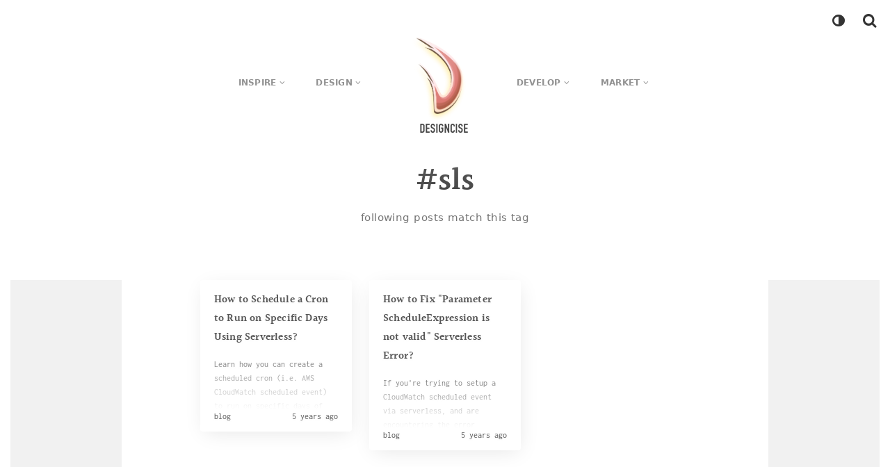

--- FILE ---
content_type: text/html; charset=UTF-8
request_url: https://www.designcise.com/web/find/tag/sls
body_size: 86660
content:
<!DOCTYPE html>
<html lang="en" class="v3 ">

<head>
        <base href="https://www.designcise.com/" />
    <link rel="preconnect" href="https://static.designcise.com" crossorigin />
    <link rel="dns-prefetch" href="https://static.designcise.com" />
    <link rel="dns-prefetch" href="https://static.cloudflareinsights.com" />

    <link rel="preload" as="font" fetchpriority="high" href="https://static.designcise.com/fonts/halant-v13-latin-600.woff2" type="font/woff2" crossorigin="anonymous" />
    <link rel="preload" as="font" fetchpriority="low" href="https://static.designcise.com/fonts/inconsolata-v31-latin-regular.woff2" type="font/woff2" crossorigin="anonymous" />
    <link rel="preload" as="font" fetchpriority="low" href="https://static.designcise.com/fonts/designcise.woff2" type="font/woff2" crossorigin="anonymous" />

    <link rel="preconnect" href="https://cdn4.buysellads.net" />
<link rel="preconnect" href="https://www.googletagmanager.com" />
<link rel="preconnect" href="https://c.amazon-adsystem.com" />
<link rel="dns-prefetch" href="https://cdn4.buysellads.net" />
<link rel="dns-prefetch" href="https://www.googletagmanager.com" />
<link rel="dns-prefetch" href="https://c.amazon-adsystem.com" />
<link rel="preload" as="script" href="https://cdn4.buysellads.net/pub/designcise.js" fetchpriority="low" />
    <link rel="preload" type="image/webp" fetchpriority="high" as="image" href="https://static.designcise.com/img/logo.png.webp" />
    <link rel="preload" type="image/webp" fetchpriority="high" as="image" href="https://static.designcise.com/img/logo_txt.png.webp" />

    <script>(()=>{"use strict";var e,t={1932:(e,t,r)=>{r.r(t),r.d(t,{default:()=>p});r(2644),r(4004),r(9708);var n=r(1504);const o=e=>{if("undefined"==typeof window||void 0===window.matchMedia)return!1;const t=window.matchMedia(e),[r,o]=(0,n.useState)(!!t.matches);return(0,n.useEffect)((()=>{const e=()=>o(!!t.matches);return t.addEventListener("change",e),()=>t.removeEventListener("change",e)}),[]),r};r(6596);const a=e=>{document.documentElement.classList.add(e)},i=e=>{document.documentElement.classList.remove(e)},u="B2iET22ryl0hsl_4vDk8",c="qwsHq9WuTp1Savutd1Oj",s="nNX92tlFSIGAiOB_w10w",l="pL08DJtmj_jVd4llSjeZ",f=e=>{let{searchPath:t,onBtnClick:r,openState:f="searchOpen",minSearchLen:p=2,maxSearchLen:v=100}=e;const[d,y]=(0,n.useState)(!1),h=(0,n.useRef)(null),b=(0,n.useRef)(null),m=o("only screen and (max-width: 768px)"),g=e=>{h.current.contains(e.target)||y(!1)};return(0,n.useEffect)((()=>{d?a(f):i(f),d&&b.current.focus()}),[d]),(0,n.useEffect)((()=>((e,t)=>{const r=t?"touchstart":"mousedown";return document.addEventListener(r,e),()=>document.removeEventListener(r,e)})(g,m))),n.createElement("form",{ref:h,action:t.replace(/\/$/,""),method:"GET",className:`${u} ${d?c:void 0}`},n.createElement("input",{ref:b,type:"text",name:"title",minLength:p,maxLength:v,className:s,required:!0}),n.createElement("button",{"aria-label":d?"Search":"Show Search Input",type:d?"submit":"button",onClick:e=>r(e,d,y),className:l},n.createElement("i",{className:"icon icon-search"})))},p=(0,n.memo)(f)},4906:(e,t,r)=>{r.r(t),r.d(t,{default:()=>a});var n=r(1504);const o="ojXcPwfWybZm5Nduin2O",a=e=>{var t;let{theme:r,handleOnClick:a}=e;return n.createElement("button",{"aria-label":null!==(t=null==r?void 0:r.value)&&void 0!==t?t:"auto","aria-live":"polite",type:"button",title:"Toggles light & dark theme",onClick:a,className:o},n.createElement("i",{className:"icon icon-adjust"}))}},1948:(e,t,r)=>{var n=r(1504),o=r(7104);const a=function(e,t){let r=arguments.length>2&&void 0!==arguments[2]?arguments[2]:null;const a=t instanceof HTMLElement?t:document.querySelector(t);a&&o.render(n.createElement(e,r),a)};r(9708);const i=(0,n.lazy)((()=>Promise.resolve().then(r.bind(r,4906)))),u=e=>{let{theme:t,handleOnClick:r}=e;return n.createElement(n.Suspense,{fallback:null},n.createElement(i,{theme:t,handleOnClick:r}))},c=(0,n.lazy)((()=>Promise.resolve().then(r.bind(r,1932)))),s=(e,t,r)=>{t||(e.preventDefault(),r(!0))},l=e=>{let{searchPath:t}=e;return n.createElement(n.Suspense,{fallback:null},n.createElement(c,{searchPath:t,onBtnClick:s}))};var f=r(6596);function p(e,t,r){let n;if(r){const e=new Date;e.setTime(e.getTime()+24*r*60*60*1e3),n="; expires="+e.toGMTString()}else n="";document.cookie=e+"="+t+n+"; path=/"}const v=e=>{const t=document.firstElementChild;t.classList.remove("light"),t.classList.remove("dark"),t.classList.add(e.value)},d=(e,t)=>{p(e,"",-1),p(e,null==t?void 0:t.value,365),v(t)},y="theme-preference",h={value:(e=>{const t=function(e){const t=e+"=",r=document.cookie.split(";");for(let e=0;e<r.length;e++){let n=r[e];for(;" "===n.charAt(0);)n=n.substring(1,n.length);if(0===n.indexOf(t))return n.substring(t.length,n.length)}return null}(e);return t||(window.matchMedia("(prefers-color-scheme: dark)").matches?"dark":"light")})(y)};v(h),window.onload=()=>v(h),window.matchMedia("(prefers-color-scheme: dark)").addEventListener("change",(e=>{let{matches:t}=e;h.value=t?"dark":"light",d(y,h)})),document.addEventListener("DOMContentLoaded",(async function(){const e=document.getElementById("search-container"),t=()=>{h.value="light"===h.value?"dark":"light",d(y,h)};await(0,f.Q)([[()=>d(y,h)],[()=>a(u,"#header-theme-toggle",{theme:h,handleOnClick:t})],[()=>a(l,e,{searchPath:e.dataset.searchPath})]])}))},6596:(e,t,r)=>{r.d(t,{Q:()=>n});r(9708);const n=async function(e){for(;e.length>0;){const[t,r={priority:"user-visible"}]=e.shift();"scheduler"in window?scheduler.postTask(t,r):(t(),await new Promise((e=>{setTimeout(e,0)})))}}},7104:(e,t,r)=>{!function e(){if("undefined"!=typeof __REACT_DEVTOOLS_GLOBAL_HOOK__&&"function"==typeof __REACT_DEVTOOLS_GLOBAL_HOOK__.checkDCE)try{__REACT_DEVTOOLS_GLOBAL_HOOK__.checkDCE(e)}catch(e){console.error(e)}}(),e.exports=r(9516)},1892:e=>{var t=Object.getOwnPropertySymbols,r=Object.prototype.hasOwnProperty,n=Object.prototype.propertyIsEnumerable;e.exports=function(){try{if(!Object.assign)return!1;var e=new String("abc");if(e[5]="de","5"===Object.getOwnPropertyNames(e)[0])return!1;for(var t={},r=0;r<10;r++)t["_"+String.fromCharCode(r)]=r;if("0123456789"!==Object.getOwnPropertyNames(t).map((function(e){return t[e]})).join(""))return!1;var n={};return"abcdefghijklmnopqrst".split("").forEach((function(e){n[e]=e})),"abcdefghijklmnopqrst"===Object.keys(Object.assign({},n)).join("")}catch(e){return!1}}()?Object.assign:function(e,o){for(var a,i,u=function(e){if(null==e)throw new TypeError("Object.assign cannot be called with null or undefined");return Object(e)}(e),c=1;c<arguments.length;c++){for(var s in a=Object(arguments[c]))r.call(a,s)&&(u[s]=a[s]);if(t){i=t(a);for(var l=0;l<i.length;l++)n.call(a,i[l])&&(u[i[l]]=a[i[l]])}}return u}},3028:(e,t,r)=>{var n=r(1885),o=60103,a=60106;t.Fragment=60107,t.StrictMode=60108,t.Profiler=60114;var i=60109,u=60110,c=60112;t.Suspense=60113;var s=60115,l=60116;if("function"==typeof Symbol&&Symbol.for){var f=Symbol.for;o=f("react.element"),a=f("react.portal"),t.Fragment=f("react.fragment"),t.StrictMode=f("react.strict_mode"),t.Profiler=f("react.profiler"),i=f("react.provider"),u=f("react.context"),c=f("react.forward_ref"),t.Suspense=f("react.suspense"),s=f("react.memo"),l=f("react.lazy")}var p="function"==typeof Symbol&&Symbol.iterator;function v(e){for(var t="https://reactjs.org/docs/error-decoder.html?invariant="+e,r=1;r<arguments.length;r++)t+="&args[]="+encodeURIComponent(arguments[r]);return"Minified React error #"+e+"; visit "+t+" for the full message or use the non-minified dev environment for full errors and additional helpful warnings."}var d={isMounted:function(){return!1},enqueueForceUpdate:function(){},enqueueReplaceState:function(){},enqueueSetState:function(){}},y={};function h(e,t,r){this.props=e,this.context=t,this.refs=y,this.updater=r||d}function b(){}function m(e,t,r){this.props=e,this.context=t,this.refs=y,this.updater=r||d}h.prototype.isReactComponent={},h.prototype.setState=function(e,t){if("object"!=typeof e&&"function"!=typeof e&&null!=e)throw Error(v(85));this.updater.enqueueSetState(this,e,t,"setState")},h.prototype.forceUpdate=function(e){this.updater.enqueueForceUpdate(this,e,"forceUpdate")},b.prototype=h.prototype;var g=m.prototype=new b;g.constructor=m,n(g,h.prototype),g.isPureReactComponent=!0;var x={current:null},w=Object.prototype.hasOwnProperty,O={key:!0,ref:!0,__self:!0,__source:!0};function S(e,t,r){var n,a={},i=null,u=null;if(null!=t)for(n in void 0!==t.ref&&(u=t.ref),void 0!==t.key&&(i=""+t.key),t)w.call(t,n)&&!O.hasOwnProperty(n)&&(a[n]=t[n]);var c=arguments.length-2;if(1===c)a.children=r;else if(1<c){for(var s=Array(c),l=0;l<c;l++)s[l]=arguments[l+2];a.children=s}if(e&&e.defaultProps)for(n in c=e.defaultProps)void 0===a[n]&&(a[n]=c[n]);return{$$typeof:o,type:e,key:i,ref:u,props:a,_owner:x.current}}function _(e){return"object"==typeof e&&null!==e&&e.$$typeof===o}var j=/\/+/g;function E(e,t){return"object"==typeof e&&null!==e&&null!=e.key?function(e){var t={"=":"=0",":":"=2"};return"$"+e.replace(/[=:]/g,(function(e){return t[e]}))}(""+e.key):t.toString(36)}function k(e,t,r,n,i){var u=typeof e;"undefined"!==u&&"boolean"!==u||(e=null);var c=!1;if(null===e)c=!0;else switch(u){case"string":case"number":c=!0;break;case"object":switch(e.$$typeof){case o:case a:c=!0}}if(c)return i=i(c=e),e=""===n?"."+E(c,0):n,Array.isArray(i)?(r="",null!=e&&(r=e.replace(j,"$&/")+"/"),k(i,t,r,"",(function(e){return e}))):null!=i&&(_(i)&&(i=function(e,t){return{$$typeof:o,type:e.type,key:t,ref:e.ref,props:e.props,_owner:e._owner}}(i,r+(!i.key||c&&c.key===i.key?"":(""+i.key).replace(j,"$&/")+"/")+e)),t.push(i)),1;if(c=0,n=""===n?".":n+":",Array.isArray(e))for(var s=0;s<e.length;s++){var l=n+E(u=e[s],s);c+=k(u,t,r,l,i)}else if(l=function(e){return null===e||"object"!=typeof e?null:"function"==typeof(e=p&&e[p]||e["@@iterator"])?e:null}(e),"function"==typeof l)for(e=l.call(e),s=0;!(u=e.next()).done;)c+=k(u=u.value,t,r,l=n+E(u,s++),i);else if("object"===u)throw t=""+e,Error(v(31,"[object Object]"===t?"object with keys {"+Object.keys(e).join(", ")+"}":t));return c}function P(e,t,r){if(null==e)return e;var n=[],o=0;return k(e,n,"","",(function(e){return t.call(r,e,o++)})),n}function T(e){if(-1===e._status){var t=e._result;t=t(),e._status=0,e._result=t,t.then((function(t){0===e._status&&(t=t.default,e._status=1,e._result=t)}),(function(t){0===e._status&&(e._status=2,e._result=t)}))}if(1===e._status)return e._result;throw e._result}var C={current:null};function L(){var e=C.current;if(null===e)throw Error(v(321));return e}var I={ReactCurrentDispatcher:C,ReactCurrentBatchConfig:{transition:0},ReactCurrentOwner:x,IsSomeRendererActing:{current:!1},assign:n};t.Children={map:P,forEach:function(e,t,r){P(e,(function(){t.apply(this,arguments)}),r)},count:function(e){var t=0;return P(e,(function(){t++})),t},toArray:function(e){return P(e,(function(e){return e}))||[]},only:function(e){if(!_(e))throw Error(v(143));return e}},t.Component=h,t.PureComponent=m,t.__SECRET_INTERNALS_DO_NOT_USE_OR_YOU_WILL_BE_FIRED=I,t.cloneElement=function(e,t,r){if(null==e)throw Error(v(267,e));var a=n({},e.props),i=e.key,u=e.ref,c=e._owner;if(null!=t){if(void 0!==t.ref&&(u=t.ref,c=x.current),void 0!==t.key&&(i=""+t.key),e.type&&e.type.defaultProps)var s=e.type.defaultProps;for(l in t)w.call(t,l)&&!O.hasOwnProperty(l)&&(a[l]=void 0===t[l]&&void 0!==s?s[l]:t[l])}var l=arguments.length-2;if(1===l)a.children=r;else if(1<l){s=Array(l);for(var f=0;f<l;f++)s[f]=arguments[f+2];a.children=s}return{$$typeof:o,type:e.type,key:i,ref:u,props:a,_owner:c}},t.createContext=function(e,t){return void 0===t&&(t=null),(e={$$typeof:u,_calculateChangedBits:t,_currentValue:e,_currentValue2:e,_threadCount:0,Provider:null,Consumer:null}).Provider={$$typeof:i,_context:e},e.Consumer=e},t.createElement=S,t.createFactory=function(e){var t=S.bind(null,e);return t.type=e,t},t.createRef=function(){return{current:null}},t.forwardRef=function(e){return{$$typeof:c,render:e}},t.isValidElement=_,t.lazy=function(e){return{$$typeof:l,_payload:{_status:-1,_result:e},_init:T}},t.memo=function(e,t){return{$$typeof:s,type:e,compare:void 0===t?null:t}},t.useCallback=function(e,t){return L().useCallback(e,t)},t.useContext=function(e,t){return L().useContext(e,t)},t.useDebugValue=function(){},t.useEffect=function(e,t){return L().useEffect(e,t)},t.useImperativeHandle=function(e,t,r){return L().useImperativeHandle(e,t,r)},t.useLayoutEffect=function(e,t){return L().useLayoutEffect(e,t)},t.useMemo=function(e,t){return L().useMemo(e,t)},t.useReducer=function(e,t,r){return L().useReducer(e,t,r)},t.useRef=function(e){return L().useRef(e)},t.useState=function(e){return L().useState(e)},t.version="17.0.2"},1504:(e,t,r)=>{e.exports=r(3028)},1885:e=>{var t=Object.getOwnPropertySymbols,r=Object.prototype.hasOwnProperty,n=Object.prototype.propertyIsEnumerable;e.exports=function(){try{if(!Object.assign)return!1;var e=new String("abc");if(e[5]="de","5"===Object.getOwnPropertyNames(e)[0])return!1;for(var t={},r=0;r<10;r++)t["_"+String.fromCharCode(r)]=r;if("0123456789"!==Object.getOwnPropertyNames(t).map((function(e){return t[e]})).join(""))return!1;var n={};return"abcdefghijklmnopqrst".split("").forEach((function(e){n[e]=e})),"abcdefghijklmnopqrst"===Object.keys(Object.assign({},n)).join("")}catch(e){return!1}}()?Object.assign:function(e,o){for(var a,i,u=function(e){if(null==e)throw new TypeError("Object.assign cannot be called with null or undefined");return Object(e)}(e),c=1;c<arguments.length;c++){for(var s in a=Object(arguments[c]))r.call(a,s)&&(u[s]=a[s]);if(t){i=t(a);for(var l=0;l<i.length;l++)n.call(a,i[l])&&(u[i[l]]=a[i[l]])}}return u}},8328:(e,t)=>{var r,n,o,a;if("object"==typeof performance&&"function"==typeof performance.now){var i=performance;t.unstable_now=function(){return i.now()}}else{var u=Date,c=u.now();t.unstable_now=function(){return u.now()-c}}if("undefined"==typeof window||"function"!=typeof MessageChannel){var s=null,l=null,f=function(){if(null!==s)try{var e=t.unstable_now();s(!0,e),s=null}catch(e){throw setTimeout(f,0),e}};r=function(e){null!==s?setTimeout(r,0,e):(s=e,setTimeout(f,0))},n=function(e,t){l=setTimeout(e,t)},o=function(){clearTimeout(l)},t.unstable_shouldYield=function(){return!1},a=t.unstable_forceFrameRate=function(){}}else{var p=window.setTimeout,v=window.clearTimeout;if("undefined"!=typeof console){var d=window.cancelAnimationFrame;"function"!=typeof window.requestAnimationFrame&&console.error("This browser doesn't support requestAnimationFrame. Make sure that you load a polyfill in older browsers. https://reactjs.org/link/react-polyfills"),"function"!=typeof d&&console.error("This browser doesn't support cancelAnimationFrame. Make sure that you load a polyfill in older browsers. https://reactjs.org/link/react-polyfills")}var y=!1,h=null,b=-1,m=5,g=0;t.unstable_shouldYield=function(){return t.unstable_now()>=g},a=function(){},t.unstable_forceFrameRate=function(e){0>e||125<e?console.error("forceFrameRate takes a positive int between 0 and 125, forcing frame rates higher than 125 fps is not supported"):m=0<e?Math.floor(1e3/e):5};var x=new MessageChannel,w=x.port2;x.port1.onmessage=function(){if(null!==h){var e=t.unstable_now();g=e+m;try{h(!0,e)?w.postMessage(null):(y=!1,h=null)}catch(e){throw w.postMessage(null),e}}else y=!1},r=function(e){h=e,y||(y=!0,w.postMessage(null))},n=function(e,r){b=p((function(){e(t.unstable_now())}),r)},o=function(){v(b),b=-1}}function O(e,t){var r=e.length;e.push(t);e:for(;;){var n=r-1>>>1,o=e[n];if(!(void 0!==o&&0<j(o,t)))break e;e[n]=t,e[r]=o,r=n}}function S(e){return void 0===(e=e[0])?null:e}function _(e){var t=e[0];if(void 0!==t){var r=e.pop();if(r!==t){e[0]=r;e:for(var n=0,o=e.length;n<o;){var a=2*(n+1)-1,i=e[a],u=a+1,c=e[u];if(void 0!==i&&0>j(i,r))void 0!==c&&0>j(c,i)?(e[n]=c,e[u]=r,n=u):(e[n]=i,e[a]=r,n=a);else{if(!(void 0!==c&&0>j(c,r)))break e;e[n]=c,e[u]=r,n=u}}}return t}return null}function j(e,t){var r=e.sortIndex-t.sortIndex;return 0!==r?r:e.id-t.id}var E=[],k=[],P=1,T=null,C=3,L=!1,I=!1,R=!1;function A(e){for(var t=S(k);null!==t;){if(null===t.callback)_(k);else{if(!(t.startTime<=e))break;_(k),t.sortIndex=t.expirationTime,O(E,t)}t=S(k)}}function M(e){if(R=!1,A(e),!I)if(null!==S(E))I=!0,r($);else{var t=S(k);null!==t&&n(M,t.startTime-e)}}function $(e,r){I=!1,R&&(R=!1,o()),L=!0;var a=C;try{for(A(r),T=S(E);null!==T&&(!(T.expirationTime>r)||e&&!t.unstable_shouldYield());){var i=T.callback;if("function"==typeof i){T.callback=null,C=T.priorityLevel;var u=i(T.expirationTime<=r);r=t.unstable_now(),"function"==typeof u?T.callback=u:T===S(E)&&_(E),A(r)}else _(E);T=S(E)}if(null!==T)var c=!0;else{var s=S(k);null!==s&&n(M,s.startTime-r),c=!1}return c}finally{T=null,C=a,L=!1}}var F=a;t.unstable_IdlePriority=5,t.unstable_ImmediatePriority=1,t.unstable_LowPriority=4,t.unstable_NormalPriority=3,t.unstable_Profiling=null,t.unstable_UserBlockingPriority=2,t.unstable_cancelCallback=function(e){e.callback=null},t.unstable_continueExecution=function(){I||L||(I=!0,r($))},t.unstable_getCurrentPriorityLevel=function(){return C},t.unstable_getFirstCallbackNode=function(){return S(E)},t.unstable_next=function(e){switch(C){case 1:case 2:case 3:var t=3;break;default:t=C}var r=C;C=t;try{return e()}finally{C=r}},t.unstable_pauseExecution=function(){},t.unstable_requestPaint=F,t.unstable_runWithPriority=function(e,t){switch(e){case 1:case 2:case 3:case 4:case 5:break;default:e=3}var r=C;C=e;try{return t()}finally{C=r}},t.unstable_scheduleCallback=function(e,a,i){var u=t.unstable_now();switch("object"==typeof i&&null!==i?i="number"==typeof(i=i.delay)&&0<i?u+i:u:i=u,e){case 1:var c=-1;break;case 2:c=250;break;case 5:c=1073741823;break;case 4:c=1e4;break;default:c=5e3}return e={id:P++,callback:a,priorityLevel:e,startTime:i,expirationTime:c=i+c,sortIndex:-1},i>u?(e.sortIndex=i,O(k,e),null===S(E)&&e===S(k)&&(R?o():R=!0,n(M,i-u))):(e.sortIndex=c,O(E,e),I||L||(I=!0,r($))),e},t.unstable_wrapCallback=function(e){var t=C;return function(){var r=C;C=t;try{return e.apply(this,arguments)}finally{C=r}}}},4712:(e,t,r)=>{e.exports=r(8328)},1896:(e,t,r)=>{var n=r(9063),o=r(4596),a=TypeError;e.exports=function(e){if(n(e))return e;throw new a(o(e)+" is not a function")}},9472:(e,t,r)=>{var n=r(968),o=String,a=TypeError;e.exports=function(e){if(n(e))return e;throw new a("Can't set "+o(e)+" as a prototype")}},2328:(e,t,r)=>{var n=r(1840),o=r(8340),a=r(368).f,i=n("unscopables"),u=Array.prototype;void 0===u[i]&&a(u,i,{configurable:!0,value:o(null)}),e.exports=function(e){u[i][e]=!0}},6884:(e,t,r)=>{var n=r(1968).charAt;e.exports=function(e,t,r){return t+(r?n(e,t).length:1)}},8424:(e,t,r)=>{var n=r(808),o=String,a=TypeError;e.exports=function(e){if(n(e))return e;throw new a(o(e)+" is not an object")}},2196:(e,t,r)=>{var n=r(9740),o=r(4160),a=r(9480),i=function(e){return function(t,r,i){var u,c=n(t),s=a(c),l=o(i,s);if(e&&r!=r){for(;s>l;)if((u=c[l++])!=u)return!0}else for(;s>l;l++)if((e||l in c)&&c[l]===r)return e||l||0;return!e&&-1}};e.exports={includes:i(!0),indexOf:i(!1)}},5983:(e,t,r)=>{var n=r(1447),o=n({}.toString),a=n("".slice);e.exports=function(e){return a(o(e),8,-1)}},8040:(e,t,r)=>{var n=r(1712),o=r(9063),a=r(5983),i=r(1840)("toStringTag"),u=Object,c="Arguments"===a(function(){return arguments}());e.exports=n?a:function(e){var t,r,n;return void 0===e?"Undefined":null===e?"Null":"string"==typeof(r=function(e,t){try{return e[t]}catch(e){}}(t=u(e),i))?r:c?a(t):"Object"===(n=a(t))&&o(t.callee)?"Arguments":n}},4304:(e,t,r)=>{var n=r(6216),o=r(9976),a=r(4560),i=r(368);e.exports=function(e,t,r){for(var u=o(t),c=i.f,s=a.f,l=0;l<u.length;l++){var f=u[l];n(e,f)||r&&n(r,f)||c(e,f,s(t,f))}}},6740:(e,t,r)=>{var n=r(6040);e.exports=!n((function(){function e(){}return e.prototype.constructor=null,Object.getPrototypeOf(new e)!==e.prototype}))},2596:e=>{e.exports=function(e,t){return{value:e,done:t}}},3652:(e,t,r)=>{var n=r(3528),o=r(368),a=r(9200);e.exports=n?function(e,t,r){return o.f(e,t,a(1,r))}:function(e,t,r){return e[t]=r,e}},9200:e=>{e.exports=function(e,t){return{enumerable:!(1&e),configurable:!(2&e),writable:!(4&e),value:t}}},3244:(e,t,r)=>{var n=r(9063),o=r(368),a=r(316),i=r(1544);e.exports=function(e,t,r,u){u||(u={});var c=u.enumerable,s=void 0!==u.name?u.name:t;if(n(r)&&a(r,s,u),u.global)c?e[t]=r:i(t,r);else{try{u.unsafe?e[t]&&(c=!0):delete e[t]}catch(e){}c?e[t]=r:o.f(e,t,{value:r,enumerable:!1,configurable:!u.nonConfigurable,writable:!u.nonWritable})}return e}},1544:(e,t,r)=>{var n=r(5624),o=Object.defineProperty;e.exports=function(e,t){try{o(n,e,{value:t,configurable:!0,writable:!0})}catch(r){n[e]=t}return t}},3528:(e,t,r)=>{var n=r(6040);e.exports=!n((function(){return 7!==Object.defineProperty({},1,{get:function(){return 7}})[1]}))},9308:(e,t,r)=>{var n=r(5624),o=r(808),a=n.document,i=o(a)&&o(a.createElement);e.exports=function(e){return i?a.createElement(e):{}}},5848:e=>{e.exports={CSSRuleList:0,CSSStyleDeclaration:0,CSSValueList:0,ClientRectList:0,DOMRectList:0,DOMStringList:0,DOMTokenList:1,DataTransferItemList:0,FileList:0,HTMLAllCollection:0,HTMLCollection:0,HTMLFormElement:0,HTMLSelectElement:0,MediaList:0,MimeTypeArray:0,NamedNodeMap:0,NodeList:1,PaintRequestList:0,Plugin:0,PluginArray:0,SVGLengthList:0,SVGNumberList:0,SVGPathSegList:0,SVGPointList:0,SVGStringList:0,SVGTransformList:0,SourceBufferList:0,StyleSheetList:0,TextTrackCueList:0,TextTrackList:0,TouchList:0}},8280:(e,t,r)=>{var n=r(9308)("span").classList,o=n&&n.constructor&&n.constructor.prototype;e.exports=o===Object.prototype?void 0:o},8232:e=>{e.exports="undefined"!=typeof navigator&&String(navigator.userAgent)||""},3356:(e,t,r)=>{var n,o,a=r(5624),i=r(8232),u=a.process,c=a.Deno,s=u&&u.versions||c&&c.version,l=s&&s.v8;l&&(o=(n=l.split("."))[0]>0&&n[0]<4?1:+(n[0]+n[1])),!o&&i&&(!(n=i.match(/Edge\/(\d+)/))||n[1]>=74)&&(n=i.match(/Chrome\/(\d+)/))&&(o=+n[1]),e.exports=o},4656:e=>{e.exports=["constructor","hasOwnProperty","isPrototypeOf","propertyIsEnumerable","toLocaleString","toString","valueOf"]},3748:(e,t,r)=>{var n=r(5624),o=r(4560).f,a=r(3652),i=r(3244),u=r(1544),c=r(4304),s=r(5272);e.exports=function(e,t){var r,l,f,p,v,d=e.target,y=e.global,h=e.stat;if(r=y?n:h?n[d]||u(d,{}):n[d]&&n[d].prototype)for(l in t){if(p=t[l],f=e.dontCallGetSet?(v=o(r,l))&&v.value:r[l],!s(y?l:d+(h?".":"#")+l,e.forced)&&void 0!==f){if(typeof p==typeof f)continue;c(p,f)}(e.sham||f&&f.sham)&&a(p,"sham",!0),i(r,l,p,e)}}},6040:e=>{e.exports=function(e){try{return!!e()}catch(e){return!0}}},8760:(e,t,r)=>{r(2644);var n=r(892),o=r(3244),a=r(8096),i=r(6040),u=r(1840),c=r(3652),s=u("species"),l=RegExp.prototype;e.exports=function(e,t,r,f){var p=u(e),v=!i((function(){var t={};return t[p]=function(){return 7},7!==""[e](t)})),d=v&&!i((function(){var t=!1,r=/a/;return"split"===e&&((r={}).constructor={},r.constructor[s]=function(){return r},r.flags="",r[p]=/./[p]),r.exec=function(){return t=!0,null},r[p](""),!t}));if(!v||!d||r){var y=/./[p],h=t(p,""[e],(function(e,t,r,o,i){var u=t.exec;return u===a||u===l.exec?v&&!i?{done:!0,value:n(y,t,r,o)}:{done:!0,value:n(e,r,t,o)}:{done:!1}}));o(String.prototype,e,h[0]),o(l,p,h[1])}f&&c(l[p],"sham",!0)}},4744:(e,t,r)=>{var n=r(5744),o=Function.prototype,a=o.apply,i=o.call;e.exports="object"==typeof Reflect&&Reflect.apply||(n?i.bind(a):function(){return i.apply(a,arguments)})},5744:(e,t,r)=>{var n=r(6040);e.exports=!n((function(){var e=function(){}.bind();return"function"!=typeof e||e.hasOwnProperty("prototype")}))},892:(e,t,r)=>{var n=r(5744),o=Function.prototype.call;e.exports=n?o.bind(o):function(){return o.apply(o,arguments)}},3788:(e,t,r)=>{var n=r(3528),o=r(6216),a=Function.prototype,i=n&&Object.getOwnPropertyDescriptor,u=o(a,"name"),c=u&&"something"===function(){}.name,s=u&&(!n||n&&i(a,"name").configurable);e.exports={EXISTS:u,PROPER:c,CONFIGURABLE:s}},6632:(e,t,r)=>{var n=r(1447),o=r(1896);e.exports=function(e,t,r){try{return n(o(Object.getOwnPropertyDescriptor(e,t)[r]))}catch(e){}}},1447:(e,t,r)=>{var n=r(5744),o=Function.prototype,a=o.call,i=n&&o.bind.bind(a,a);e.exports=n?i:function(e){return function(){return a.apply(e,arguments)}}},4960:(e,t,r)=>{var n=r(5624),o=r(9063);e.exports=function(e,t){return arguments.length<2?(r=n[e],o(r)?r:void 0):n[e]&&n[e][t];var r}},364:(e,t,r)=>{var n=r(1896),o=r(952);e.exports=function(e,t){var r=e[t];return o(r)?void 0:n(r)}},4740:(e,t,r)=>{var n=r(1447),o=r(6804),a=Math.floor,i=n("".charAt),u=n("".replace),c=n("".slice),s=/\$([$&'`]|\d{1,2}|<[^>]*>)/g,l=/\$([$&'`]|\d{1,2})/g;e.exports=function(e,t,r,n,f,p){var v=r+e.length,d=n.length,y=l;return void 0!==f&&(f=o(f),y=s),u(p,y,(function(o,u){var s;switch(i(u,0)){case"$":return"$";case"&":return e;case"`":return c(t,0,r);case"'":return c(t,v);case"<":s=f[c(u,1,-1)];break;default:var l=+u;if(0===l)return o;if(l>d){var p=a(l/10);return 0===p?o:p<=d?void 0===n[p-1]?i(u,1):n[p-1]+i(u,1):o}s=n[l-1]}return void 0===s?"":s}))}},5624:function(e,t,r){var n=function(e){return e&&e.Math===Math&&e};e.exports=n("object"==typeof globalThis&&globalThis)||n("object"==typeof window&&window)||n("object"==typeof self&&self)||n("object"==typeof r.g&&r.g)||n("object"==typeof this&&this)||function(){return this}()||Function("return this")()},6216:(e,t,r)=>{var n=r(1447),o=r(6804),a=n({}.hasOwnProperty);e.exports=Object.hasOwn||function(e,t){return a(o(e),t)}},6480:e=>{e.exports={}},6836:(e,t,r)=>{var n=r(4960);e.exports=n("document","documentElement")},784:(e,t,r)=>{var n=r(3528),o=r(6040),a=r(9308);e.exports=!n&&!o((function(){return 7!==Object.defineProperty(a("div"),"a",{get:function(){return 7}}).a}))},6212:(e,t,r)=>{var n=r(1447),o=r(6040),a=r(5983),i=Object,u=n("".split);e.exports=o((function(){return!i("z").propertyIsEnumerable(0)}))?function(e){return"String"===a(e)?u(e,""):i(e)}:i},8460:(e,t,r)=>{var n=r(1447),o=r(9063),a=r(9136),i=n(Function.toString);o(a.inspectSource)||(a.inspectSource=function(e){return i(e)}),e.exports=a.inspectSource},5444:(e,t,r)=>{var n,o,a,i=r(280),u=r(5624),c=r(808),s=r(3652),l=r(6216),f=r(9136),p=r(8192),v=r(6480),d="Object already initialized",y=u.TypeError,h=u.WeakMap;if(i||f.state){var b=f.state||(f.state=new h);b.get=b.get,b.has=b.has,b.set=b.set,n=function(e,t){if(b.has(e))throw new y(d);return t.facade=e,b.set(e,t),t},o=function(e){return b.get(e)||{}},a=function(e){return b.has(e)}}else{var m=p("state");v[m]=!0,n=function(e,t){if(l(e,m))throw new y(d);return t.facade=e,s(e,m,t),t},o=function(e){return l(e,m)?e[m]:{}},a=function(e){return l(e,m)}}e.exports={set:n,get:o,has:a,enforce:function(e){return a(e)?o(e):n(e,{})},getterFor:function(e){return function(t){var r;if(!c(t)||(r=o(t)).type!==e)throw new y("Incompatible receiver, "+e+" required");return r}}}},9063:e=>{var t="object"==typeof document&&document.all;e.exports=void 0===t&&void 0!==t?function(e){return"function"==typeof e||e===t}:function(e){return"function"==typeof e}},5272:(e,t,r)=>{var n=r(6040),o=r(9063),a=/#|\.prototype\./,i=function(e,t){var r=c[u(e)];return r===l||r!==s&&(o(t)?n(t):!!t)},u=i.normalize=function(e){return String(e).replace(a,".").toLowerCase()},c=i.data={},s=i.NATIVE="N",l=i.POLYFILL="P";e.exports=i},952:e=>{e.exports=function(e){return null==e}},808:(e,t,r)=>{var n=r(9063);e.exports=function(e){return"object"==typeof e?null!==e:n(e)}},968:(e,t,r)=>{var n=r(808);e.exports=function(e){return n(e)||null===e}},2804:e=>{e.exports=!1},6232:(e,t,r)=>{var n=r(4960),o=r(9063),a=r(6056),i=r(9448),u=Object;e.exports=i?function(e){return"symbol"==typeof e}:function(e){var t=n("Symbol");return o(t)&&a(t.prototype,u(e))}},7936:(e,t,r)=>{var n=r(5412).IteratorPrototype,o=r(8340),a=r(9200),i=r(4200),u=r(4920),c=function(){return this};e.exports=function(e,t,r,s){var l=t+" Iterator";return e.prototype=o(n,{next:a(+!s,r)}),i(e,l,!1,!0),u[l]=c,e}},8752:(e,t,r)=>{var n=r(3748),o=r(892),a=r(2804),i=r(3788),u=r(9063),c=r(7936),s=r(1304),l=r(5168),f=r(4200),p=r(3652),v=r(3244),d=r(1840),y=r(4920),h=r(5412),b=i.PROPER,m=i.CONFIGURABLE,g=h.IteratorPrototype,x=h.BUGGY_SAFARI_ITERATORS,w=d("iterator"),O="keys",S="values",_="entries",j=function(){return this};e.exports=function(e,t,r,i,d,h,E){c(r,t,i);var k,P,T,C=function(e){if(e===d&&M)return M;if(!x&&e&&e in R)return R[e];switch(e){case O:case S:case _:return function(){return new r(this,e)}}return function(){return new r(this)}},L=t+" Iterator",I=!1,R=e.prototype,A=R[w]||R["@@iterator"]||d&&R[d],M=!x&&A||C(d),$="Array"===t&&R.entries||A;if($&&(k=s($.call(new e)))!==Object.prototype&&k.next&&(a||s(k)===g||(l?l(k,g):u(k[w])||v(k,w,j)),f(k,L,!0,!0),a&&(y[L]=j)),b&&d===S&&A&&A.name!==S&&(!a&&m?p(R,"name",S):(I=!0,M=function(){return o(A,this)})),d)if(P={values:C(S),keys:h?M:C(O),entries:C(_)},E)for(T in P)(x||I||!(T in R))&&v(R,T,P[T]);else n({target:t,proto:!0,forced:x||I},P);return a&&!E||R[w]===M||v(R,w,M,{name:d}),y[t]=M,P}},5412:(e,t,r)=>{var n,o,a,i=r(6040),u=r(9063),c=r(808),s=r(8340),l=r(1304),f=r(3244),p=r(1840),v=r(2804),d=p("iterator"),y=!1;[].keys&&("next"in(a=[].keys())?(o=l(l(a)))!==Object.prototype&&(n=o):y=!0),!c(n)||i((function(){var e={};return n[d].call(e)!==e}))?n={}:v&&(n=s(n)),u(n[d])||f(n,d,(function(){return this})),e.exports={IteratorPrototype:n,BUGGY_SAFARI_ITERATORS:y}},4920:e=>{e.exports={}},9480:(e,t,r)=>{var n=r(960);e.exports=function(e){return n(e.length)}},316:(e,t,r)=>{var n=r(1447),o=r(6040),a=r(9063),i=r(6216),u=r(3528),c=r(3788).CONFIGURABLE,s=r(8460),l=r(5444),f=l.enforce,p=l.get,v=String,d=Object.defineProperty,y=n("".slice),h=n("".replace),b=n([].join),m=u&&!o((function(){return 8!==d((function(){}),"length",{value:8}).length})),g=String(String).split("String"),x=e.exports=function(e,t,r){"Symbol("===y(v(t),0,7)&&(t="["+h(v(t),/^Symbol\(([^)]*)\).*$/,"$1")+"]"),r&&r.getter&&(t="get "+t),r&&r.setter&&(t="set "+t),(!i(e,"name")||c&&e.name!==t)&&(u?d(e,"name",{value:t,configurable:!0}):e.name=t),m&&r&&i(r,"arity")&&e.length!==r.arity&&d(e,"length",{value:r.arity});try{r&&i(r,"constructor")&&r.constructor?u&&d(e,"prototype",{writable:!1}):e.prototype&&(e.prototype=void 0)}catch(e){}var n=f(e);return i(n,"source")||(n.source=b(g,"string"==typeof t?t:"")),e};Function.prototype.toString=x((function(){return a(this)&&p(this).source||s(this)}),"toString")},1736:e=>{var t=Math.ceil,r=Math.floor;e.exports=Math.trunc||function(e){var n=+e;return(n>0?r:t)(n)}},8340:(e,t,r)=>{var n,o=r(8424),a=r(5045),i=r(4656),u=r(6480),c=r(6836),s=r(9308),l=r(8192),f="prototype",p="script",v=l("IE_PROTO"),d=function(){},y=function(e){return"<"+p+">"+e+"</"+p+">"},h=function(e){e.write(y("")),e.close();var t=e.parentWindow.Object;return e=null,t},b=function(){try{n=new ActiveXObject("htmlfile")}catch(e){}var e,t,r;b="undefined"!=typeof document?document.domain&&n?h(n):(t=s("iframe"),r="java"+p+":",t.style.display="none",c.appendChild(t),t.src=String(r),(e=t.contentWindow.document).open(),e.write(y("document.F=Object")),e.close(),e.F):h(n);for(var o=i.length;o--;)delete b[f][i[o]];return b()};u[v]=!0,e.exports=Object.create||function(e,t){var r;return null!==e?(d[f]=o(e),r=new d,d[f]=null,r[v]=e):r=b(),void 0===t?r:a.f(r,t)}},5045:(e,t,r)=>{var n=r(3528),o=r(4859),a=r(368),i=r(8424),u=r(9740),c=r(4152);t.f=n&&!o?Object.defineProperties:function(e,t){i(e);for(var r,n=u(t),o=c(t),s=o.length,l=0;s>l;)a.f(e,r=o[l++],n[r]);return e}},368:(e,t,r)=>{var n=r(3528),o=r(784),a=r(4859),i=r(8424),u=r(8732),c=TypeError,s=Object.defineProperty,l=Object.getOwnPropertyDescriptor,f="enumerable",p="configurable",v="writable";t.f=n?a?function(e,t,r){if(i(e),t=u(t),i(r),"function"==typeof e&&"prototype"===t&&"value"in r&&v in r&&!r[v]){var n=l(e,t);n&&n[v]&&(e[t]=r.value,r={configurable:p in r?r[p]:n[p],enumerable:f in r?r[f]:n[f],writable:!1})}return s(e,t,r)}:s:function(e,t,r){if(i(e),t=u(t),i(r),o)try{return s(e,t,r)}catch(e){}if("get"in r||"set"in r)throw new c("Accessors not supported");return"value"in r&&(e[t]=r.value),e}},4560:(e,t,r)=>{var n=r(3528),o=r(892),a=r(2460),i=r(9200),u=r(9740),c=r(8732),s=r(6216),l=r(784),f=Object.getOwnPropertyDescriptor;t.f=n?f:function(e,t){if(e=u(e),t=c(t),l)try{return f(e,t)}catch(e){}if(s(e,t))return i(!o(a.f,e,t),e[t])}},692:(e,t,r)=>{var n=r(9232),o=r(4656).concat("length","prototype");t.f=Object.getOwnPropertyNames||function(e){return n(e,o)}},8167:(e,t)=>{t.f=Object.getOwnPropertySymbols},1304:(e,t,r)=>{var n=r(6216),o=r(9063),a=r(6804),i=r(8192),u=r(6740),c=i("IE_PROTO"),s=Object,l=s.prototype;e.exports=u?s.getPrototypeOf:function(e){var t=a(e);if(n(t,c))return t[c];var r=t.constructor;return o(r)&&t instanceof r?r.prototype:t instanceof s?l:null}},6056:(e,t,r)=>{var n=r(1447);e.exports=n({}.isPrototypeOf)},9232:(e,t,r)=>{var n=r(1447),o=r(6216),a=r(9740),i=r(2196).indexOf,u=r(6480),c=n([].push);e.exports=function(e,t){var r,n=a(e),s=0,l=[];for(r in n)!o(u,r)&&o(n,r)&&c(l,r);for(;t.length>s;)o(n,r=t[s++])&&(~i(l,r)||c(l,r));return l}},4152:(e,t,r)=>{var n=r(9232),o=r(4656);e.exports=Object.keys||function(e){return n(e,o)}},2460:(e,t)=>{var r={}.propertyIsEnumerable,n=Object.getOwnPropertyDescriptor,o=n&&!r.call({1:2},1);t.f=o?function(e){var t=n(this,e);return!!t&&t.enumerable}:r},5168:(e,t,r)=>{var n=r(6632),o=r(8424),a=r(9472);e.exports=Object.setPrototypeOf||("__proto__"in{}?function(){var e,t=!1,r={};try{(e=n(Object.prototype,"__proto__","set"))(r,[]),t=r instanceof Array}catch(e){}return function(r,n){return o(r),a(n),t?e(r,n):r.__proto__=n,r}}():void 0)},7664:(e,t,r)=>{var n=r(892),o=r(9063),a=r(808),i=TypeError;e.exports=function(e,t){var r,u;if("string"===t&&o(r=e.toString)&&!a(u=n(r,e)))return u;if(o(r=e.valueOf)&&!a(u=n(r,e)))return u;if("string"!==t&&o(r=e.toString)&&!a(u=n(r,e)))return u;throw new i("Can't convert object to primitive value")}},9976:(e,t,r)=>{var n=r(4960),o=r(1447),a=r(692),i=r(8167),u=r(8424),c=o([].concat);e.exports=n("Reflect","ownKeys")||function(e){var t=a.f(u(e)),r=i.f;return r?c(t,r(e)):t}},1456:(e,t,r)=>{var n=r(892),o=r(8424),a=r(9063),i=r(5983),u=r(8096),c=TypeError;e.exports=function(e,t){var r=e.exec;if(a(r)){var s=n(r,e,t);return null!==s&&o(s),s}if("RegExp"===i(e))return n(u,e,t);throw new c("RegExp#exec called on incompatible receiver")}},8096:(e,t,r)=>{var n,o,a=r(892),i=r(1447),u=r(1992),c=r(8020),s=r(8548),l=r(8196),f=r(8340),p=r(5444).get,v=r(9160),d=r(7416),y=l("native-string-replace",String.prototype.replace),h=RegExp.prototype.exec,b=h,m=i("".charAt),g=i("".indexOf),x=i("".replace),w=i("".slice),O=(o=/b*/g,a(h,n=/a/,"a"),a(h,o,"a"),0!==n.lastIndex||0!==o.lastIndex),S=s.BROKEN_CARET,_=void 0!==/()??/.exec("")[1];(O||_||S||v||d)&&(b=function(e){var t,r,n,o,i,s,l,v=this,d=p(v),j=u(e),E=d.raw;if(E)return E.lastIndex=v.lastIndex,t=a(b,E,j),v.lastIndex=E.lastIndex,t;var k=d.groups,P=S&&v.sticky,T=a(c,v),C=v.source,L=0,I=j;if(P&&(T=x(T,"y",""),-1===g(T,"g")&&(T+="g"),I=w(j,v.lastIndex),v.lastIndex>0&&(!v.multiline||v.multiline&&"\n"!==m(j,v.lastIndex-1))&&(C="(?: "+C+")",I=" "+I,L++),r=new RegExp("^(?:"+C+")",T)),_&&(r=new RegExp("^"+C+"$(?!\\s)",T)),O&&(n=v.lastIndex),o=a(h,P?r:v,I),P?o?(o.input=w(o.input,L),o[0]=w(o[0],L),o.index=v.lastIndex,v.lastIndex+=o[0].length):v.lastIndex=0:O&&o&&(v.lastIndex=v.global?o.index+o[0].length:n),_&&o&&o.length>1&&a(y,o[0],r,(function(){for(i=1;i<arguments.length-2;i++)void 0===arguments[i]&&(o[i]=void 0)})),o&&k)for(o.groups=s=f(null),i=0;i<k.length;i++)s[(l=k[i])[0]]=o[l[1]];return o}),e.exports=b},8020:(e,t,r)=>{var n=r(8424);e.exports=function(){var e=n(this),t="";return e.hasIndices&&(t+="d"),e.global&&(t+="g"),e.ignoreCase&&(t+="i"),e.multiline&&(t+="m"),e.dotAll&&(t+="s"),e.unicode&&(t+="u"),e.unicodeSets&&(t+="v"),e.sticky&&(t+="y"),t}},8548:(e,t,r)=>{var n=r(6040),o=r(5624).RegExp,a=n((function(){var e=o("a","y");return e.lastIndex=2,null!==e.exec("abcd")})),i=a||n((function(){return!o("a","y").sticky})),u=a||n((function(){var e=o("^r","gy");return e.lastIndex=2,null!==e.exec("str")}));e.exports={BROKEN_CARET:u,MISSED_STICKY:i,UNSUPPORTED_Y:a}},9160:(e,t,r)=>{var n=r(6040),o=r(5624).RegExp;e.exports=n((function(){var e=o(".","s");return!(e.dotAll&&e.test("\n")&&"s"===e.flags)}))},7416:(e,t,r)=>{var n=r(6040),o=r(5624).RegExp;e.exports=n((function(){var e=o("(?<a>b)","g");return"b"!==e.exec("b").groups.a||"bc"!=="b".replace(e,"$<a>c")}))},2696:(e,t,r)=>{var n=r(952),o=TypeError;e.exports=function(e){if(n(e))throw new o("Can't call method on "+e);return e}},4200:(e,t,r)=>{var n=r(368).f,o=r(6216),a=r(1840)("toStringTag");e.exports=function(e,t,r){e&&!r&&(e=e.prototype),e&&!o(e,a)&&n(e,a,{configurable:!0,value:t})}},8192:(e,t,r)=>{var n=r(8196),o=r(320),a=n("keys");e.exports=function(e){return a[e]||(a[e]=o(e))}},9136:(e,t,r)=>{var n=r(5624),o=r(1544),a="__core-js_shared__",i=n[a]||o(a,{});e.exports=i},8196:(e,t,r)=>{var n=r(2804),o=r(9136);(e.exports=function(e,t){return o[e]||(o[e]=void 0!==t?t:{})})("versions",[]).push({version:"3.35.1",mode:n?"pure":"global",copyright:"© 2014-2024 Denis Pushkarev (zloirock.ru)",license:"https://github.com/zloirock/core-js/blob/v3.35.1/LICENSE",source:"https://github.com/zloirock/core-js"})},1968:(e,t,r)=>{var n=r(1447),o=r(3288),a=r(1992),i=r(2696),u=n("".charAt),c=n("".charCodeAt),s=n("".slice),l=function(e){return function(t,r){var n,l,f=a(i(t)),p=o(r),v=f.length;return p<0||p>=v?e?"":void 0:(n=c(f,p))<55296||n>56319||p+1===v||(l=c(f,p+1))<56320||l>57343?e?u(f,p):n:e?s(f,p,p+2):l-56320+(n-55296<<10)+65536}};e.exports={codeAt:l(!1),charAt:l(!0)}},8972:(e,t,r)=>{var n=r(3356),o=r(6040),a=r(5624).String;e.exports=!!Object.getOwnPropertySymbols&&!o((function(){var e=Symbol("symbol detection");return!a(e)||!(Object(e)instanceof Symbol)||!Symbol.sham&&n&&n<41}))},4160:(e,t,r)=>{var n=r(3288),o=Math.max,a=Math.min;e.exports=function(e,t){var r=n(e);return r<0?o(r+t,0):a(r,t)}},9740:(e,t,r)=>{var n=r(6212),o=r(2696);e.exports=function(e){return n(o(e))}},3288:(e,t,r)=>{var n=r(1736);e.exports=function(e){var t=+e;return t!=t||0===t?0:n(t)}},960:(e,t,r)=>{var n=r(3288),o=Math.min;e.exports=function(e){var t=n(e);return t>0?o(t,9007199254740991):0}},6804:(e,t,r)=>{var n=r(2696),o=Object;e.exports=function(e){return o(n(e))}},8176:(e,t,r)=>{var n=r(892),o=r(808),a=r(6232),i=r(364),u=r(7664),c=r(1840),s=TypeError,l=c("toPrimitive");e.exports=function(e,t){if(!o(e)||a(e))return e;var r,c=i(e,l);if(c){if(void 0===t&&(t="default"),r=n(c,e,t),!o(r)||a(r))return r;throw new s("Can't convert object to primitive value")}return void 0===t&&(t="number"),u(e,t)}},8732:(e,t,r)=>{var n=r(8176),o=r(6232);e.exports=function(e){var t=n(e,"string");return o(t)?t:t+""}},1712:(e,t,r)=>{var n={};n[r(1840)("toStringTag")]="z",e.exports="[object z]"===String(n)},1992:(e,t,r)=>{var n=r(8040),o=String;e.exports=function(e){if("Symbol"===n(e))throw new TypeError("Cannot convert a Symbol value to a string");return o(e)}},4596:e=>{var t=String;e.exports=function(e){try{return t(e)}catch(e){return"Object"}}},320:(e,t,r)=>{var n=r(1447),o=0,a=Math.random(),i=n(1..toString);e.exports=function(e){return"Symbol("+(void 0===e?"":e)+")_"+i(++o+a,36)}},9448:(e,t,r)=>{var n=r(8972);e.exports=n&&!Symbol.sham&&"symbol"==typeof Symbol.iterator},4859:(e,t,r)=>{var n=r(3528),o=r(6040);e.exports=n&&o((function(){return 42!==Object.defineProperty((function(){}),"prototype",{value:42,writable:!1}).prototype}))},280:(e,t,r)=>{var n=r(5624),o=r(9063),a=n.WeakMap;e.exports=o(a)&&/native code/.test(String(a))},1840:(e,t,r)=>{var n=r(5624),o=r(8196),a=r(6216),i=r(320),u=r(8972),c=r(9448),s=n.Symbol,l=o("wks"),f=c?s.for||s:s&&s.withoutSetter||i;e.exports=function(e){return a(l,e)||(l[e]=u&&a(s,e)?s[e]:f("Symbol."+e)),l[e]}},9120:(e,t,r)=>{var n=r(9740),o=r(2328),a=r(4920),i=r(5444),u=r(368).f,c=r(8752),s=r(2596),l=r(2804),f=r(3528),p="Array Iterator",v=i.set,d=i.getterFor(p);e.exports=c(Array,"Array",(function(e,t){v(this,{type:p,target:n(e),index:0,kind:t})}),(function(){var e=d(this),t=e.target,r=e.index++;if(!t||r>=t.length)return e.target=void 0,s(void 0,!0);switch(e.kind){case"keys":return s(r,!1);case"values":return s(t[r],!1)}return s([r,t[r]],!1)}),"values");var y=a.Arguments=a.Array;if(o("keys"),o("values"),o("entries"),!l&&f&&"values"!==y.name)try{u(y,"name",{value:"values"})}catch(e){}},2644:(e,t,r)=>{var n=r(3748),o=r(8096);n({target:"RegExp",proto:!0,forced:/./.exec!==o},{exec:o})},4004:(e,t,r)=>{var n=r(4744),o=r(892),a=r(1447),i=r(8760),u=r(6040),c=r(8424),s=r(9063),l=r(952),f=r(3288),p=r(960),v=r(1992),d=r(2696),y=r(6884),h=r(364),b=r(4740),m=r(1456),g=r(1840)("replace"),x=Math.max,w=Math.min,O=a([].concat),S=a([].push),_=a("".indexOf),j=a("".slice),E="$0"==="a".replace(/./,"$0"),k=!!/./[g]&&""===/./[g]("a","$0");i("replace",(function(e,t,r){var a=k?"$":"$0";return[function(e,r){var n=d(this),a=l(e)?void 0:h(e,g);return a?o(a,e,n,r):o(t,v(n),e,r)},function(e,o){var i=c(this),u=v(e);if("string"==typeof o&&-1===_(o,a)&&-1===_(o,"$<")){var l=r(t,i,u,o);if(l.done)return l.value}var d=s(o);d||(o=v(o));var h,g=i.global;g&&(h=i.unicode,i.lastIndex=0);for(var E,k=[];null!==(E=m(i,u))&&(S(k,E),g);){""===v(E[0])&&(i.lastIndex=y(u,p(i.lastIndex),h))}for(var P,T="",C=0,L=0;L<k.length;L++){for(var I,R=v((E=k[L])[0]),A=x(w(f(E.index),u.length),0),M=[],$=1;$<E.length;$++)S(M,void 0===(P=E[$])?P:String(P));var F=E.groups;if(d){var N=O([R],M,A,u);void 0!==F&&S(N,F),I=v(n(o,void 0,N))}else I=b(R,u,A,M,F,o);A>=C&&(T+=j(u,C,A)+I,C=A+R.length)}return T+j(u,C)}]}),!!u((function(){var e=/./;return e.exec=function(){var e=[];return e.groups={a:"7"},e},"7"!=="".replace(e,"$<a>")}))||!E||k)},9708:(e,t,r)=>{var n=r(5624),o=r(5848),a=r(8280),i=r(9120),u=r(3652),c=r(4200),s=r(1840)("iterator"),l=i.values,f=function(e,t){if(e){if(e[s]!==l)try{u(e,s,l)}catch(t){e[s]=l}if(c(e,t,!0),o[t])for(var r in i)if(e[r]!==i[r])try{u(e,r,i[r])}catch(t){e[r]=i[r]}}};for(var p in o)f(n[p]&&n[p].prototype,p);f(a,"DOMTokenList")}},r={};function n(e){var o=r[e];if(void 0!==o)return o.exports;var a=r[e]={exports:{}};return t[e].call(a.exports,a,a.exports,n),a.exports}n.m=t,e=[],n.O=(t,r,o,a)=>{if(!r){var i=1/0;for(l=0;l<e.length;l++){for(var[r,o,a]=e[l],u=!0,c=0;c<r.length;c++)(!1&a||i>=a)&&Object.keys(n.O).every((e=>n.O[e](r[c])))?r.splice(c--,1):(u=!1,a<i&&(i=a));if(u){e.splice(l--,1);var s=o();void 0!==s&&(t=s)}}return t}a=a||0;for(var l=e.length;l>0&&e[l-1][2]>a;l--)e[l]=e[l-1];e[l]=[r,o,a]},n.n=e=>{var t=e&&e.__esModule?()=>e.default:()=>e;return n.d(t,{a:t}),t},n.d=(e,t)=>{for(var r in t)n.o(t,r)&&!n.o(e,r)&&Object.defineProperty(e,r,{enumerable:!0,get:t[r]})},n.g=function(){if("object"==typeof globalThis)return globalThis;try{return this||new Function("return this")()}catch(e){if("object"==typeof window)return window}}(),n.o=(e,t)=>Object.prototype.hasOwnProperty.call(e,t),n.r=e=>{"undefined"!=typeof Symbol&&Symbol.toStringTag&&Object.defineProperty(e,Symbol.toStringTag,{value:"Module"}),Object.defineProperty(e,"__esModule",{value:!0})},(()=>{var e={532:0};n.O.j=t=>0===e[t];var t=(t,r)=>{var o,a,[i,u,c]=r,s=0;if(i.some((t=>0!==e[t]))){for(o in u)n.o(u,o)&&(n.m[o]=u[o]);if(c)var l=c(n)}for(t&&t(r);s<i.length;s++)a=i[s],n.o(e,a)&&e[a]&&e[a][0](),e[a]=0;return n.O(l)},r=self.webpackChunk=self.webpackChunk||[];r.forEach(t.bind(null,0)),r.push=t.bind(null,r.push.bind(r))})();var o=n.O(void 0,[376],(()=>n(1948)));o=n.O(o)})();
"use strict";(self.webpackChunk=self.webpackChunk||[]).push([[376,392],{9516:(e,n,t)=>{var r=t(1504),l=t(1892),a=t(4712);function o(e){for(var n="https://reactjs.org/docs/error-decoder.html?invariant="+e,t=1;t<arguments.length;t++)n+="&args[]="+encodeURIComponent(arguments[t]);return"Minified React error #"+e+"; visit "+n+" for the full message or use the non-minified dev environment for full errors and additional helpful warnings."}if(!r)throw Error(o(227));var u=new Set,i={};function s(e,n){c(e,n),c(e+"Capture",n)}function c(e,n){for(i[e]=n,e=0;e<n.length;e++)u.add(n[e])}var f=!("undefined"==typeof window||void 0===window.document||void 0===window.document.createElement),d=/^[:A-Z_a-z\u00C0-\u00D6\u00D8-\u00F6\u00F8-\u02FF\u0370-\u037D\u037F-\u1FFF\u200C-\u200D\u2070-\u218F\u2C00-\u2FEF\u3001-\uD7FF\uF900-\uFDCF\uFDF0-\uFFFD][:A-Z_a-z\u00C0-\u00D6\u00D8-\u00F6\u00F8-\u02FF\u0370-\u037D\u037F-\u1FFF\u200C-\u200D\u2070-\u218F\u2C00-\u2FEF\u3001-\uD7FF\uF900-\uFDCF\uFDF0-\uFFFD\-.0-9\u00B7\u0300-\u036F\u203F-\u2040]*$/,p=Object.prototype.hasOwnProperty,h={},m={};function g(e,n,t,r,l,a,o){this.acceptsBooleans=2===n||3===n||4===n,this.attributeName=r,this.attributeNamespace=l,this.mustUseProperty=t,this.propertyName=e,this.type=n,this.sanitizeURL=a,this.removeEmptyString=o}var v={};"children dangerouslySetInnerHTML defaultValue defaultChecked innerHTML suppressContentEditableWarning suppressHydrationWarning style".split(" ").forEach((function(e){v[e]=new g(e,0,!1,e,null,!1,!1)})),[["acceptCharset","accept-charset"],["className","class"],["htmlFor","for"],["httpEquiv","http-equiv"]].forEach((function(e){var n=e[0];v[n]=new g(n,1,!1,e[1],null,!1,!1)})),["contentEditable","draggable","spellCheck","value"].forEach((function(e){v[e]=new g(e,2,!1,e.toLowerCase(),null,!1,!1)})),["autoReverse","externalResourcesRequired","focusable","preserveAlpha"].forEach((function(e){v[e]=new g(e,2,!1,e,null,!1,!1)})),"allowFullScreen async autoFocus autoPlay controls default defer disabled disablePictureInPicture disableRemotePlayback formNoValidate hidden loop noModule noValidate open playsInline readOnly required reversed scoped seamless itemScope".split(" ").forEach((function(e){v[e]=new g(e,3,!1,e.toLowerCase(),null,!1,!1)})),["checked","multiple","muted","selected"].forEach((function(e){v[e]=new g(e,3,!0,e,null,!1,!1)})),["capture","download"].forEach((function(e){v[e]=new g(e,4,!1,e,null,!1,!1)})),["cols","rows","size","span"].forEach((function(e){v[e]=new g(e,6,!1,e,null,!1,!1)})),["rowSpan","start"].forEach((function(e){v[e]=new g(e,5,!1,e.toLowerCase(),null,!1,!1)}));var y=/[\-:]([a-z])/g;function b(e){return e[1].toUpperCase()}function w(e,n,t,r){var l=v.hasOwnProperty(n)?v[n]:null;(null!==l?0===l.type:!r&&(2<n.length&&("o"===n[0]||"O"===n[0])&&("n"===n[1]||"N"===n[1])))||(function(e,n,t,r){if(null==n||function(e,n,t,r){if(null!==t&&0===t.type)return!1;switch(typeof n){case"function":case"symbol":return!0;case"boolean":return!r&&(null!==t?!t.acceptsBooleans:"data-"!==(e=e.toLowerCase().slice(0,5))&&"aria-"!==e);default:return!1}}(e,n,t,r))return!0;if(r)return!1;if(null!==t)switch(t.type){case 3:return!n;case 4:return!1===n;case 5:return isNaN(n);case 6:return isNaN(n)||1>n}return!1}(n,t,l,r)&&(t=null),r||null===l?function(e){return!!p.call(m,e)||!p.call(h,e)&&(d.test(e)?m[e]=!0:(h[e]=!0,!1))}(n)&&(null===t?e.removeAttribute(n):e.setAttribute(n,""+t)):l.mustUseProperty?e[l.propertyName]=null===t?3!==l.type&&"":t:(n=l.attributeName,r=l.attributeNamespace,null===t?e.removeAttribute(n):(t=3===(l=l.type)||4===l&&!0===t?"":""+t,r?e.setAttributeNS(r,n,t):e.setAttribute(n,t))))}"accent-height alignment-baseline arabic-form baseline-shift cap-height clip-path clip-rule color-interpolation color-interpolation-filters color-profile color-rendering dominant-baseline enable-background fill-opacity fill-rule flood-color flood-opacity font-family font-size font-size-adjust font-stretch font-style font-variant font-weight glyph-name glyph-orientation-horizontal glyph-orientation-vertical horiz-adv-x horiz-origin-x image-rendering letter-spacing lighting-color marker-end marker-mid marker-start overline-position overline-thickness paint-order panose-1 pointer-events rendering-intent shape-rendering stop-color stop-opacity strikethrough-position strikethrough-thickness stroke-dasharray stroke-dashoffset stroke-linecap stroke-linejoin stroke-miterlimit stroke-opacity stroke-width text-anchor text-decoration text-rendering underline-position underline-thickness unicode-bidi unicode-range units-per-em v-alphabetic v-hanging v-ideographic v-mathematical vector-effect vert-adv-y vert-origin-x vert-origin-y word-spacing writing-mode xmlns:xlink x-height".split(" ").forEach((function(e){var n=e.replace(y,b);v[n]=new g(n,1,!1,e,null,!1,!1)})),"xlink:actuate xlink:arcrole xlink:role xlink:show xlink:title xlink:type".split(" ").forEach((function(e){var n=e.replace(y,b);v[n]=new g(n,1,!1,e,"http://www.w3.org/1999/xlink",!1,!1)})),["xml:base","xml:lang","xml:space"].forEach((function(e){var n=e.replace(y,b);v[n]=new g(n,1,!1,e,"http://www.w3.org/XML/1998/namespace",!1,!1)})),["tabIndex","crossOrigin"].forEach((function(e){v[e]=new g(e,1,!1,e.toLowerCase(),null,!1,!1)})),v.xlinkHref=new g("xlinkHref",1,!1,"xlink:href","http://www.w3.org/1999/xlink",!0,!1),["src","href","action","formAction"].forEach((function(e){v[e]=new g(e,1,!1,e.toLowerCase(),null,!0,!0)}));var k=r.__SECRET_INTERNALS_DO_NOT_USE_OR_YOU_WILL_BE_FIRED,S=60103,E=60106,x=60107,C=60108,_=60114,N=60109,P=60110,z=60112,L=60113,T=60120,M=60115,O=60116,R=60121,D=60128,F=60129,I=60130,U=60131;if("function"==typeof Symbol&&Symbol.for){var V=Symbol.for;S=V("react.element"),E=V("react.portal"),x=V("react.fragment"),C=V("react.strict_mode"),_=V("react.profiler"),N=V("react.provider"),P=V("react.context"),z=V("react.forward_ref"),L=V("react.suspense"),T=V("react.suspense_list"),M=V("react.memo"),O=V("react.lazy"),R=V("react.block"),V("react.scope"),D=V("react.opaque.id"),F=V("react.debug_trace_mode"),I=V("react.offscreen"),U=V("react.legacy_hidden")}var A,B="function"==typeof Symbol&&Symbol.iterator;function W(e){return null===e||"object"!=typeof e?null:"function"==typeof(e=B&&e[B]||e["@@iterator"])?e:null}function Q(e){if(void 0===A)try{throw Error()}catch(e){var n=e.stack.trim().match(/\n( *(at )?)/);A=n&&n[1]||""}return"\n"+A+e}var H=!1;function j(e,n){if(!e||H)return"";H=!0;var t=Error.prepareStackTrace;Error.prepareStackTrace=void 0;try{if(n)if(n=function(){throw Error()},Object.defineProperty(n.prototype,"props",{set:function(){throw Error()}}),"object"==typeof Reflect&&Reflect.construct){try{Reflect.construct(n,[])}catch(e){var r=e}Reflect.construct(e,[],n)}else{try{n.call()}catch(e){r=e}e.call(n.prototype)}else{try{throw Error()}catch(e){r=e}e()}}catch(e){if(e&&r&&"string"==typeof e.stack){for(var l=e.stack.split("\n"),a=r.stack.split("\n"),o=l.length-1,u=a.length-1;1<=o&&0<=u&&l[o]!==a[u];)u--;for(;1<=o&&0<=u;o--,u--)if(l[o]!==a[u]){if(1!==o||1!==u)do{if(o--,0>--u||l[o]!==a[u])return"\n"+l[o].replace(" at new "," at ")}while(1<=o&&0<=u);break}}}finally{H=!1,Error.prepareStackTrace=t}return(e=e?e.displayName||e.name:"")?Q(e):""}function $(e){switch(e.tag){case 5:return Q(e.type);case 16:return Q("Lazy");case 13:return Q("Suspense");case 19:return Q("SuspenseList");case 0:case 2:case 15:return e=j(e.type,!1);case 11:return e=j(e.type.render,!1);case 22:return e=j(e.type._render,!1);case 1:return e=j(e.type,!0);default:return""}}function q(e){if(null==e)return null;if("function"==typeof e)return e.displayName||e.name||null;if("string"==typeof e)return e;switch(e){case x:return"Fragment";case E:return"Portal";case _:return"Profiler";case C:return"StrictMode";case L:return"Suspense";case T:return"SuspenseList"}if("object"==typeof e)switch(e.$$typeof){case P:return(e.displayName||"Context")+".Consumer";case N:return(e._context.displayName||"Context")+".Provider";case z:var n=e.render;return n=n.displayName||n.name||"",e.displayName||(""!==n?"ForwardRef("+n+")":"ForwardRef");case M:return q(e.type);case R:return q(e._render);case O:n=e._payload,e=e._init;try{return q(e(n))}catch(e){}}return null}function K(e){switch(typeof e){case"boolean":case"number":case"object":case"string":case"undefined":return e;default:return""}}function Y(e){var n=e.type;return(e=e.nodeName)&&"input"===e.toLowerCase()&&("checkbox"===n||"radio"===n)}function X(e){e._valueTracker||(e._valueTracker=function(e){var n=Y(e)?"checked":"value",t=Object.getOwnPropertyDescriptor(e.constructor.prototype,n),r=""+e[n];if(!e.hasOwnProperty(n)&&void 0!==t&&"function"==typeof t.get&&"function"==typeof t.set){var l=t.get,a=t.set;return Object.defineProperty(e,n,{configurable:!0,get:function(){return l.call(this)},set:function(e){r=""+e,a.call(this,e)}}),Object.defineProperty(e,n,{enumerable:t.enumerable}),{getValue:function(){return r},setValue:function(e){r=""+e},stopTracking:function(){e._valueTracker=null,delete e[n]}}}}(e))}function G(e){if(!e)return!1;var n=e._valueTracker;if(!n)return!0;var t=n.getValue(),r="";return e&&(r=Y(e)?e.checked?"true":"false":e.value),(e=r)!==t&&(n.setValue(e),!0)}function Z(e){if(void 0===(e=e||("undefined"!=typeof document?document:void 0)))return null;try{return e.activeElement||e.body}catch(n){return e.body}}function J(e,n){var t=n.checked;return l({},n,{defaultChecked:void 0,defaultValue:void 0,value:void 0,checked:null!=t?t:e._wrapperState.initialChecked})}function ee(e,n){var t=null==n.defaultValue?"":n.defaultValue,r=null!=n.checked?n.checked:n.defaultChecked;t=K(null!=n.value?n.value:t),e._wrapperState={initialChecked:r,initialValue:t,controlled:"checkbox"===n.type||"radio"===n.type?null!=n.checked:null!=n.value}}function ne(e,n){null!=(n=n.checked)&&w(e,"checked",n,!1)}function te(e,n){ne(e,n);var t=K(n.value),r=n.type;if(null!=t)"number"===r?(0===t&&""===e.value||e.value!=t)&&(e.value=""+t):e.value!==""+t&&(e.value=""+t);else if("submit"===r||"reset"===r)return void e.removeAttribute("value");n.hasOwnProperty("value")?le(e,n.type,t):n.hasOwnProperty("defaultValue")&&le(e,n.type,K(n.defaultValue)),null==n.checked&&null!=n.defaultChecked&&(e.defaultChecked=!!n.defaultChecked)}function re(e,n,t){if(n.hasOwnProperty("value")||n.hasOwnProperty("defaultValue")){var r=n.type;if(!("submit"!==r&&"reset"!==r||void 0!==n.value&&null!==n.value))return;n=""+e._wrapperState.initialValue,t||n===e.value||(e.value=n),e.defaultValue=n}""!==(t=e.name)&&(e.name=""),e.defaultChecked=!!e._wrapperState.initialChecked,""!==t&&(e.name=t)}function le(e,n,t){"number"===n&&Z(e.ownerDocument)===e||(null==t?e.defaultValue=""+e._wrapperState.initialValue:e.defaultValue!==""+t&&(e.defaultValue=""+t))}function ae(e,n){return e=l({children:void 0},n),(n=function(e){var n="";return r.Children.forEach(e,(function(e){null!=e&&(n+=e)})),n}(n.children))&&(e.children=n),e}function oe(e,n,t,r){if(e=e.options,n){n={};for(var l=0;l<t.length;l++)n["$"+t[l]]=!0;for(t=0;t<e.length;t++)l=n.hasOwnProperty("$"+e[t].value),e[t].selected!==l&&(e[t].selected=l),l&&r&&(e[t].defaultSelected=!0)}else{for(t=""+K(t),n=null,l=0;l<e.length;l++){if(e[l].value===t)return e[l].selected=!0,void(r&&(e[l].defaultSelected=!0));null!==n||e[l].disabled||(n=e[l])}null!==n&&(n.selected=!0)}}function ue(e,n){if(null!=n.dangerouslySetInnerHTML)throw Error(o(91));return l({},n,{value:void 0,defaultValue:void 0,children:""+e._wrapperState.initialValue})}function ie(e,n){var t=n.value;if(null==t){if(t=n.children,n=n.defaultValue,null!=t){if(null!=n)throw Error(o(92));if(Array.isArray(t)){if(!(1>=t.length))throw Error(o(93));t=t[0]}n=t}null==n&&(n=""),t=n}e._wrapperState={initialValue:K(t)}}function se(e,n){var t=K(n.value),r=K(n.defaultValue);null!=t&&((t=""+t)!==e.value&&(e.value=t),null==n.defaultValue&&e.defaultValue!==t&&(e.defaultValue=t)),null!=r&&(e.defaultValue=""+r)}function ce(e){var n=e.textContent;n===e._wrapperState.initialValue&&""!==n&&null!==n&&(e.value=n)}var fe={html:"http://www.w3.org/1999/xhtml",mathml:"http://www.w3.org/1998/Math/MathML",svg:"http://www.w3.org/2000/svg"};function de(e){switch(e){case"svg":return"http://www.w3.org/2000/svg";case"math":return"http://www.w3.org/1998/Math/MathML";default:return"http://www.w3.org/1999/xhtml"}}function pe(e,n){return null==e||"http://www.w3.org/1999/xhtml"===e?de(n):"http://www.w3.org/2000/svg"===e&&"foreignObject"===n?"http://www.w3.org/1999/xhtml":e}var he,me,ge=(me=function(e,n){if(e.namespaceURI!==fe.svg||"innerHTML"in e)e.innerHTML=n;else{for((he=he||document.createElement("div")).innerHTML="<svg>"+n.valueOf().toString()+"</svg>",n=he.firstChild;e.firstChild;)e.removeChild(e.firstChild);for(;n.firstChild;)e.appendChild(n.firstChild)}},"undefined"!=typeof MSApp&&MSApp.execUnsafeLocalFunction?function(e,n,t,r){MSApp.execUnsafeLocalFunction((function(){return me(e,n)}))}:me);function ve(e,n){if(n){var t=e.firstChild;if(t&&t===e.lastChild&&3===t.nodeType)return void(t.nodeValue=n)}e.textContent=n}var ye={animationIterationCount:!0,borderImageOutset:!0,borderImageSlice:!0,borderImageWidth:!0,boxFlex:!0,boxFlexGroup:!0,boxOrdinalGroup:!0,columnCount:!0,columns:!0,flex:!0,flexGrow:!0,flexPositive:!0,flexShrink:!0,flexNegative:!0,flexOrder:!0,gridArea:!0,gridRow:!0,gridRowEnd:!0,gridRowSpan:!0,gridRowStart:!0,gridColumn:!0,gridColumnEnd:!0,gridColumnSpan:!0,gridColumnStart:!0,fontWeight:!0,lineClamp:!0,lineHeight:!0,opacity:!0,order:!0,orphans:!0,tabSize:!0,widows:!0,zIndex:!0,zoom:!0,fillOpacity:!0,floodOpacity:!0,stopOpacity:!0,strokeDasharray:!0,strokeDashoffset:!0,strokeMiterlimit:!0,strokeOpacity:!0,strokeWidth:!0},be=["Webkit","ms","Moz","O"];function we(e,n,t){return null==n||"boolean"==typeof n||""===n?"":t||"number"!=typeof n||0===n||ye.hasOwnProperty(e)&&ye[e]?(""+n).trim():n+"px"}function ke(e,n){for(var t in e=e.style,n)if(n.hasOwnProperty(t)){var r=0===t.indexOf("--"),l=we(t,n[t],r);"float"===t&&(t="cssFloat"),r?e.setProperty(t,l):e[t]=l}}Object.keys(ye).forEach((function(e){be.forEach((function(n){n=n+e.charAt(0).toUpperCase()+e.substring(1),ye[n]=ye[e]}))}));var Se=l({menuitem:!0},{area:!0,base:!0,br:!0,col:!0,embed:!0,hr:!0,img:!0,input:!0,keygen:!0,link:!0,meta:!0,param:!0,source:!0,track:!0,wbr:!0});function Ee(e,n){if(n){if(Se[e]&&(null!=n.children||null!=n.dangerouslySetInnerHTML))throw Error(o(137,e));if(null!=n.dangerouslySetInnerHTML){if(null!=n.children)throw Error(o(60));if("object"!=typeof n.dangerouslySetInnerHTML||!("__html"in n.dangerouslySetInnerHTML))throw Error(o(61))}if(null!=n.style&&"object"!=typeof n.style)throw Error(o(62))}}function xe(e,n){if(-1===e.indexOf("-"))return"string"==typeof n.is;switch(e){case"annotation-xml":case"color-profile":case"font-face":case"font-face-src":case"font-face-uri":case"font-face-format":case"font-face-name":case"missing-glyph":return!1;default:return!0}}function Ce(e){return(e=e.target||e.srcElement||window).correspondingUseElement&&(e=e.correspondingUseElement),3===e.nodeType?e.parentNode:e}var _e=null,Ne=null,Pe=null;function ze(e){if(e=tl(e)){if("function"!=typeof _e)throw Error(o(280));var n=e.stateNode;n&&(n=ll(n),_e(e.stateNode,e.type,n))}}function Le(e){Ne?Pe?Pe.push(e):Pe=[e]:Ne=e}function Te(){if(Ne){var e=Ne,n=Pe;if(Pe=Ne=null,ze(e),n)for(e=0;e<n.length;e++)ze(n[e])}}function Me(e,n){return e(n)}function Oe(e,n,t,r,l){return e(n,t,r,l)}function Re(){}var De=Me,Fe=!1,Ie=!1;function Ue(){null===Ne&&null===Pe||(Re(),Te())}function Ve(e,n){var t=e.stateNode;if(null===t)return null;var r=ll(t);if(null===r)return null;t=r[n];e:switch(n){case"onClick":case"onClickCapture":case"onDoubleClick":case"onDoubleClickCapture":case"onMouseDown":case"onMouseDownCapture":case"onMouseMove":case"onMouseMoveCapture":case"onMouseUp":case"onMouseUpCapture":case"onMouseEnter":(r=!r.disabled)||(r=!("button"===(e=e.type)||"input"===e||"select"===e||"textarea"===e)),e=!r;break e;default:e=!1}if(e)return null;if(t&&"function"!=typeof t)throw Error(o(231,n,typeof t));return t}var Ae=!1;if(f)try{var Be={};Object.defineProperty(Be,"passive",{get:function(){Ae=!0}}),window.addEventListener("test",Be,Be),window.removeEventListener("test",Be,Be)}catch(me){Ae=!1}function We(e,n,t,r,l,a,o,u,i){var s=Array.prototype.slice.call(arguments,3);try{n.apply(t,s)}catch(e){this.onError(e)}}var Qe=!1,He=null,je=!1,$e=null,qe={onError:function(e){Qe=!0,He=e}};function Ke(e,n,t,r,l,a,o,u,i){Qe=!1,He=null,We.apply(qe,arguments)}function Ye(e){var n=e,t=e;if(e.alternate)for(;n.return;)n=n.return;else{e=n;do{0!=(1026&(n=e).flags)&&(t=n.return),e=n.return}while(e)}return 3===n.tag?t:null}function Xe(e){if(13===e.tag){var n=e.memoizedState;if(null===n&&(null!==(e=e.alternate)&&(n=e.memoizedState)),null!==n)return n.dehydrated}return null}function Ge(e){if(Ye(e)!==e)throw Error(o(188))}function Ze(e){if(e=function(e){var n=e.alternate;if(!n){if(null===(n=Ye(e)))throw Error(o(188));return n!==e?null:e}for(var t=e,r=n;;){var l=t.return;if(null===l)break;var a=l.alternate;if(null===a){if(null!==(r=l.return)){t=r;continue}break}if(l.child===a.child){for(a=l.child;a;){if(a===t)return Ge(l),e;if(a===r)return Ge(l),n;a=a.sibling}throw Error(o(188))}if(t.return!==r.return)t=l,r=a;else{for(var u=!1,i=l.child;i;){if(i===t){u=!0,t=l,r=a;break}if(i===r){u=!0,r=l,t=a;break}i=i.sibling}if(!u){for(i=a.child;i;){if(i===t){u=!0,t=a,r=l;break}if(i===r){u=!0,r=a,t=l;break}i=i.sibling}if(!u)throw Error(o(189))}}if(t.alternate!==r)throw Error(o(190))}if(3!==t.tag)throw Error(o(188));return t.stateNode.current===t?e:n}(e),!e)return null;for(var n=e;;){if(5===n.tag||6===n.tag)return n;if(n.child)n.child.return=n,n=n.child;else{if(n===e)break;for(;!n.sibling;){if(!n.return||n.return===e)return null;n=n.return}n.sibling.return=n.return,n=n.sibling}}return null}function Je(e,n){for(var t=e.alternate;null!==n;){if(n===e||n===t)return!0;n=n.return}return!1}var en,nn,tn,rn,ln=!1,an=[],on=null,un=null,sn=null,cn=new Map,fn=new Map,dn=[],pn="mousedown mouseup touchcancel touchend touchstart auxclick dblclick pointercancel pointerdown pointerup dragend dragstart drop compositionend compositionstart keydown keypress keyup input textInput copy cut paste click change contextmenu reset submit".split(" ");function hn(e,n,t,r,l){return{blockedOn:e,domEventName:n,eventSystemFlags:16|t,nativeEvent:l,targetContainers:[r]}}function mn(e,n){switch(e){case"focusin":case"focusout":on=null;break;case"dragenter":case"dragleave":un=null;break;case"mouseover":case"mouseout":sn=null;break;case"pointerover":case"pointerout":cn.delete(n.pointerId);break;case"gotpointercapture":case"lostpointercapture":fn.delete(n.pointerId)}}function gn(e,n,t,r,l,a){return null===e||e.nativeEvent!==a?(e=hn(n,t,r,l,a),null!==n&&(null!==(n=tl(n))&&nn(n)),e):(e.eventSystemFlags|=r,n=e.targetContainers,null!==l&&-1===n.indexOf(l)&&n.push(l),e)}function vn(e){var n=nl(e.target);if(null!==n){var t=Ye(n);if(null!==t)if(13===(n=t.tag)){if(null!==(n=Xe(t)))return e.blockedOn=n,void rn(e.lanePriority,(function(){a.unstable_runWithPriority(e.priority,(function(){tn(t)}))}))}else if(3===n&&t.stateNode.hydrate)return void(e.blockedOn=3===t.tag?t.stateNode.containerInfo:null)}e.blockedOn=null}function yn(e){if(null!==e.blockedOn)return!1;for(var n=e.targetContainers;0<n.length;){var t=Jn(e.domEventName,e.eventSystemFlags,n[0],e.nativeEvent);if(null!==t)return null!==(n=tl(t))&&nn(n),e.blockedOn=t,!1;n.shift()}return!0}function bn(e,n,t){yn(e)&&t.delete(n)}function wn(){for(ln=!1;0<an.length;){var e=an[0];if(null!==e.blockedOn){null!==(e=tl(e.blockedOn))&&en(e);break}for(var n=e.targetContainers;0<n.length;){var t=Jn(e.domEventName,e.eventSystemFlags,n[0],e.nativeEvent);if(null!==t){e.blockedOn=t;break}n.shift()}null===e.blockedOn&&an.shift()}null!==on&&yn(on)&&(on=null),null!==un&&yn(un)&&(un=null),null!==sn&&yn(sn)&&(sn=null),cn.forEach(bn),fn.forEach(bn)}function kn(e,n){e.blockedOn===n&&(e.blockedOn=null,ln||(ln=!0,a.unstable_scheduleCallback(a.unstable_NormalPriority,wn)))}function Sn(e){function n(n){return kn(n,e)}if(0<an.length){kn(an[0],e);for(var t=1;t<an.length;t++){var r=an[t];r.blockedOn===e&&(r.blockedOn=null)}}for(null!==on&&kn(on,e),null!==un&&kn(un,e),null!==sn&&kn(sn,e),cn.forEach(n),fn.forEach(n),t=0;t<dn.length;t++)(r=dn[t]).blockedOn===e&&(r.blockedOn=null);for(;0<dn.length&&null===(t=dn[0]).blockedOn;)vn(t),null===t.blockedOn&&dn.shift()}function En(e,n){var t={};return t[e.toLowerCase()]=n.toLowerCase(),t["Webkit"+e]="webkit"+n,t["Moz"+e]="moz"+n,t}var xn={animationend:En("Animation","AnimationEnd"),animationiteration:En("Animation","AnimationIteration"),animationstart:En("Animation","AnimationStart"),transitionend:En("Transition","TransitionEnd")},Cn={},_n={};function Nn(e){if(Cn[e])return Cn[e];if(!xn[e])return e;var n,t=xn[e];for(n in t)if(t.hasOwnProperty(n)&&n in _n)return Cn[e]=t[n];return e}f&&(_n=document.createElement("div").style,"AnimationEvent"in window||(delete xn.animationend.animation,delete xn.animationiteration.animation,delete xn.animationstart.animation),"TransitionEvent"in window||delete xn.transitionend.transition);var Pn=Nn("animationend"),zn=Nn("animationiteration"),Ln=Nn("animationstart"),Tn=Nn("transitionend"),Mn=new Map,On=new Map,Rn=["abort","abort",Pn,"animationEnd",zn,"animationIteration",Ln,"animationStart","canplay","canPlay","canplaythrough","canPlayThrough","durationchange","durationChange","emptied","emptied","encrypted","encrypted","ended","ended","error","error","gotpointercapture","gotPointerCapture","load","load","loadeddata","loadedData","loadedmetadata","loadedMetadata","loadstart","loadStart","lostpointercapture","lostPointerCapture","playing","playing","progress","progress","seeking","seeking","stalled","stalled","suspend","suspend","timeupdate","timeUpdate",Tn,"transitionEnd","waiting","waiting"];function Dn(e,n){for(var t=0;t<e.length;t+=2){var r=e[t],l=e[t+1];l="on"+(l[0].toUpperCase()+l.slice(1)),On.set(r,n),Mn.set(r,l),s(l,[r])}}(0,a.unstable_now)();var Fn=8;function In(e){if(0!=(1&e))return Fn=15,1;if(0!=(2&e))return Fn=14,2;if(0!=(4&e))return Fn=13,4;var n=24&e;return 0!==n?(Fn=12,n):0!=(32&e)?(Fn=11,32):0!==(n=192&e)?(Fn=10,n):0!=(256&e)?(Fn=9,256):0!==(n=3584&e)?(Fn=8,n):0!=(4096&e)?(Fn=7,4096):0!==(n=4186112&e)?(Fn=6,n):0!==(n=62914560&e)?(Fn=5,n):67108864&e?(Fn=4,67108864):0!=(134217728&e)?(Fn=3,134217728):0!==(n=805306368&e)?(Fn=2,n):0!=(1073741824&e)?(Fn=1,1073741824):(Fn=8,e)}function Un(e,n){var t=e.pendingLanes;if(0===t)return Fn=0;var r=0,l=0,a=e.expiredLanes,o=e.suspendedLanes,u=e.pingedLanes;if(0!==a)r=a,l=Fn=15;else if(0!==(a=134217727&t)){var i=a&~o;0!==i?(r=In(i),l=Fn):0!==(u&=a)&&(r=In(u),l=Fn)}else 0!==(a=t&~o)?(r=In(a),l=Fn):0!==u&&(r=In(u),l=Fn);if(0===r)return 0;if(r=t&((0>(r=31-Hn(r))?0:1<<r)<<1)-1,0!==n&&n!==r&&0==(n&o)){if(In(n),l<=Fn)return n;Fn=l}if(0!==(n=e.entangledLanes))for(e=e.entanglements,n&=r;0<n;)l=1<<(t=31-Hn(n)),r|=e[t],n&=~l;return r}function Vn(e){return 0!==(e=-1073741825&e.pendingLanes)?e:1073741824&e?1073741824:0}function An(e,n){switch(e){case 15:return 1;case 14:return 2;case 12:return 0===(e=Bn(24&~n))?An(10,n):e;case 10:return 0===(e=Bn(192&~n))?An(8,n):e;case 8:return 0===(e=Bn(3584&~n))&&(0===(e=Bn(4186112&~n))&&(e=512)),e;case 2:return 0===(n=Bn(805306368&~n))&&(n=268435456),n}throw Error(o(358,e))}function Bn(e){return e&-e}function Wn(e){for(var n=[],t=0;31>t;t++)n.push(e);return n}function Qn(e,n,t){e.pendingLanes|=n;var r=n-1;e.suspendedLanes&=r,e.pingedLanes&=r,(e=e.eventTimes)[n=31-Hn(n)]=t}var Hn=Math.clz32?Math.clz32:function(e){return 0===e?32:31-(jn(e)/$n|0)|0},jn=Math.log,$n=Math.LN2;var qn=a.unstable_UserBlockingPriority,Kn=a.unstable_runWithPriority,Yn=!0;function Xn(e,n,t,r){Fe||Re();var l=Zn,a=Fe;Fe=!0;try{Oe(l,e,n,t,r)}finally{(Fe=a)||Ue()}}function Gn(e,n,t,r){Kn(qn,Zn.bind(null,e,n,t,r))}function Zn(e,n,t,r){var l;if(Yn)if((l=0==(4&n))&&0<an.length&&-1<pn.indexOf(e))e=hn(null,e,n,t,r),an.push(e);else{var a=Jn(e,n,t,r);if(null===a)l&&mn(e,r);else{if(l){if(-1<pn.indexOf(e))return e=hn(a,e,n,t,r),void an.push(e);if(function(e,n,t,r,l){switch(n){case"focusin":return on=gn(on,e,n,t,r,l),!0;case"dragenter":return un=gn(un,e,n,t,r,l),!0;case"mouseover":return sn=gn(sn,e,n,t,r,l),!0;case"pointerover":var a=l.pointerId;return cn.set(a,gn(cn.get(a)||null,e,n,t,r,l)),!0;case"gotpointercapture":return a=l.pointerId,fn.set(a,gn(fn.get(a)||null,e,n,t,r,l)),!0}return!1}(a,e,n,t,r))return;mn(e,r)}Rr(e,n,r,null,t)}}}function Jn(e,n,t,r){var l=Ce(r);if(null!==(l=nl(l))){var a=Ye(l);if(null===a)l=null;else{var o=a.tag;if(13===o){if(null!==(l=Xe(a)))return l;l=null}else if(3===o){if(a.stateNode.hydrate)return 3===a.tag?a.stateNode.containerInfo:null;l=null}else a!==l&&(l=null)}}return Rr(e,n,r,l,t),null}var et=null,nt=null,tt=null;function rt(){if(tt)return tt;var e,n,t=nt,r=t.length,l="value"in et?et.value:et.textContent,a=l.length;for(e=0;e<r&&t[e]===l[e];e++);var o=r-e;for(n=1;n<=o&&t[r-n]===l[a-n];n++);return tt=l.slice(e,1<n?1-n:void 0)}function lt(e){var n=e.keyCode;return"charCode"in e?0===(e=e.charCode)&&13===n&&(e=13):e=n,10===e&&(e=13),32<=e||13===e?e:0}function at(){return!0}function ot(){return!1}function ut(e){function n(n,t,r,l,a){for(var o in this._reactName=n,this._targetInst=r,this.type=t,this.nativeEvent=l,this.target=a,this.currentTarget=null,e)e.hasOwnProperty(o)&&(n=e[o],this[o]=n?n(l):l[o]);return this.isDefaultPrevented=(null!=l.defaultPrevented?l.defaultPrevented:!1===l.returnValue)?at:ot,this.isPropagationStopped=ot,this}return l(n.prototype,{preventDefault:function(){this.defaultPrevented=!0;var e=this.nativeEvent;e&&(e.preventDefault?e.preventDefault():"unknown"!=typeof e.returnValue&&(e.returnValue=!1),this.isDefaultPrevented=at)},stopPropagation:function(){var e=this.nativeEvent;e&&(e.stopPropagation?e.stopPropagation():"unknown"!=typeof e.cancelBubble&&(e.cancelBubble=!0),this.isPropagationStopped=at)},persist:function(){},isPersistent:at}),n}var it,st,ct,ft={eventPhase:0,bubbles:0,cancelable:0,timeStamp:function(e){return e.timeStamp||Date.now()},defaultPrevented:0,isTrusted:0},dt=ut(ft),pt=l({},ft,{view:0,detail:0}),ht=ut(pt),mt=l({},pt,{screenX:0,screenY:0,clientX:0,clientY:0,pageX:0,pageY:0,ctrlKey:0,shiftKey:0,altKey:0,metaKey:0,getModifierState:Nt,button:0,buttons:0,relatedTarget:function(e){return void 0===e.relatedTarget?e.fromElement===e.srcElement?e.toElement:e.fromElement:e.relatedTarget},movementX:function(e){return"movementX"in e?e.movementX:(e!==ct&&(ct&&"mousemove"===e.type?(it=e.screenX-ct.screenX,st=e.screenY-ct.screenY):st=it=0,ct=e),it)},movementY:function(e){return"movementY"in e?e.movementY:st}}),gt=ut(mt),vt=ut(l({},mt,{dataTransfer:0})),yt=ut(l({},pt,{relatedTarget:0})),bt=ut(l({},ft,{animationName:0,elapsedTime:0,pseudoElement:0})),wt=l({},ft,{clipboardData:function(e){return"clipboardData"in e?e.clipboardData:window.clipboardData}}),kt=ut(wt),St=ut(l({},ft,{data:0})),Et={Esc:"Escape",Spacebar:" ",Left:"ArrowLeft",Up:"ArrowUp",Right:"ArrowRight",Down:"ArrowDown",Del:"Delete",Win:"OS",Menu:"ContextMenu",Apps:"ContextMenu",Scroll:"ScrollLock",MozPrintableKey:"Unidentified"},xt={8:"Backspace",9:"Tab",12:"Clear",13:"Enter",16:"Shift",17:"Control",18:"Alt",19:"Pause",20:"CapsLock",27:"Escape",32:" ",33:"PageUp",34:"PageDown",35:"End",36:"Home",37:"ArrowLeft",38:"ArrowUp",39:"ArrowRight",40:"ArrowDown",45:"Insert",46:"Delete",112:"F1",113:"F2",114:"F3",115:"F4",116:"F5",117:"F6",118:"F7",119:"F8",120:"F9",121:"F10",122:"F11",123:"F12",144:"NumLock",145:"ScrollLock",224:"Meta"},Ct={Alt:"altKey",Control:"ctrlKey",Meta:"metaKey",Shift:"shiftKey"};function _t(e){var n=this.nativeEvent;return n.getModifierState?n.getModifierState(e):!!(e=Ct[e])&&!!n[e]}function Nt(){return _t}var Pt=l({},pt,{key:function(e){if(e.key){var n=Et[e.key]||e.key;if("Unidentified"!==n)return n}return"keypress"===e.type?13===(e=lt(e))?"Enter":String.fromCharCode(e):"keydown"===e.type||"keyup"===e.type?xt[e.keyCode]||"Unidentified":""},code:0,location:0,ctrlKey:0,shiftKey:0,altKey:0,metaKey:0,repeat:0,locale:0,getModifierState:Nt,charCode:function(e){return"keypress"===e.type?lt(e):0},keyCode:function(e){return"keydown"===e.type||"keyup"===e.type?e.keyCode:0},which:function(e){return"keypress"===e.type?lt(e):"keydown"===e.type||"keyup"===e.type?e.keyCode:0}}),zt=ut(Pt),Lt=ut(l({},mt,{pointerId:0,width:0,height:0,pressure:0,tangentialPressure:0,tiltX:0,tiltY:0,twist:0,pointerType:0,isPrimary:0})),Tt=ut(l({},pt,{touches:0,targetTouches:0,changedTouches:0,altKey:0,metaKey:0,ctrlKey:0,shiftKey:0,getModifierState:Nt})),Mt=ut(l({},ft,{propertyName:0,elapsedTime:0,pseudoElement:0})),Ot=l({},mt,{deltaX:function(e){return"deltaX"in e?e.deltaX:"wheelDeltaX"in e?-e.wheelDeltaX:0},deltaY:function(e){return"deltaY"in e?e.deltaY:"wheelDeltaY"in e?-e.wheelDeltaY:"wheelDelta"in e?-e.wheelDelta:0},deltaZ:0,deltaMode:0}),Rt=ut(Ot),Dt=[9,13,27,32],Ft=f&&"CompositionEvent"in window,It=null;f&&"documentMode"in document&&(It=document.documentMode);var Ut=f&&"TextEvent"in window&&!It,Vt=f&&(!Ft||It&&8<It&&11>=It),At=String.fromCharCode(32),Bt=!1;function Wt(e,n){switch(e){case"keyup":return-1!==Dt.indexOf(n.keyCode);case"keydown":return 229!==n.keyCode;case"keypress":case"mousedown":case"focusout":return!0;default:return!1}}function Qt(e){return"object"==typeof(e=e.detail)&&"data"in e?e.data:null}var Ht=!1;var jt={color:!0,date:!0,datetime:!0,"datetime-local":!0,email:!0,month:!0,number:!0,password:!0,range:!0,search:!0,tel:!0,text:!0,time:!0,url:!0,week:!0};function $t(e){var n=e&&e.nodeName&&e.nodeName.toLowerCase();return"input"===n?!!jt[e.type]:"textarea"===n}function qt(e,n,t,r){Le(r),0<(n=Fr(n,"onChange")).length&&(t=new dt("onChange","change",null,t,r),e.push({event:t,listeners:n}))}var Kt=null,Yt=null;function Xt(e){Pr(e,0)}function Gt(e){if(G(rl(e)))return e}function Zt(e,n){if("change"===e)return n}var Jt=!1;if(f){var er;if(f){var nr="oninput"in document;if(!nr){var tr=document.createElement("div");tr.setAttribute("oninput","return;"),nr="function"==typeof tr.oninput}er=nr}else er=!1;Jt=er&&(!document.documentMode||9<document.documentMode)}function rr(){Kt&&(Kt.detachEvent("onpropertychange",lr),Yt=Kt=null)}function lr(e){if("value"===e.propertyName&&Gt(Yt)){var n=[];if(qt(n,Yt,e,Ce(e)),e=Xt,Fe)e(n);else{Fe=!0;try{Me(e,n)}finally{Fe=!1,Ue()}}}}function ar(e,n,t){"focusin"===e?(rr(),Yt=t,(Kt=n).attachEvent("onpropertychange",lr)):"focusout"===e&&rr()}function or(e){if("selectionchange"===e||"keyup"===e||"keydown"===e)return Gt(Yt)}function ur(e,n){if("click"===e)return Gt(n)}function ir(e,n){if("input"===e||"change"===e)return Gt(n)}var sr="function"==typeof Object.is?Object.is:function(e,n){return e===n&&(0!==e||1/e==1/n)||e!=e&&n!=n},cr=Object.prototype.hasOwnProperty;function fr(e,n){if(sr(e,n))return!0;if("object"!=typeof e||null===e||"object"!=typeof n||null===n)return!1;var t=Object.keys(e),r=Object.keys(n);if(t.length!==r.length)return!1;for(r=0;r<t.length;r++)if(!cr.call(n,t[r])||!sr(e[t[r]],n[t[r]]))return!1;return!0}function dr(e){for(;e&&e.firstChild;)e=e.firstChild;return e}function pr(e,n){var t,r=dr(e);for(e=0;r;){if(3===r.nodeType){if(t=e+r.textContent.length,e<=n&&t>=n)return{node:r,offset:n-e};e=t}e:{for(;r;){if(r.nextSibling){r=r.nextSibling;break e}r=r.parentNode}r=void 0}r=dr(r)}}function hr(e,n){return!(!e||!n)&&(e===n||(!e||3!==e.nodeType)&&(n&&3===n.nodeType?hr(e,n.parentNode):"contains"in e?e.contains(n):!!e.compareDocumentPosition&&!!(16&e.compareDocumentPosition(n))))}function mr(){for(var e=window,n=Z();n instanceof e.HTMLIFrameElement;){try{var t="string"==typeof n.contentWindow.location.href}catch(e){t=!1}if(!t)break;n=Z((e=n.contentWindow).document)}return n}function gr(e){var n=e&&e.nodeName&&e.nodeName.toLowerCase();return n&&("input"===n&&("text"===e.type||"search"===e.type||"tel"===e.type||"url"===e.type||"password"===e.type)||"textarea"===n||"true"===e.contentEditable)}var vr=f&&"documentMode"in document&&11>=document.documentMode,yr=null,br=null,wr=null,kr=!1;function Sr(e,n,t){var r=t.window===t?t.document:9===t.nodeType?t:t.ownerDocument;kr||null==yr||yr!==Z(r)||("selectionStart"in(r=yr)&&gr(r)?r={start:r.selectionStart,end:r.selectionEnd}:r={anchorNode:(r=(r.ownerDocument&&r.ownerDocument.defaultView||window).getSelection()).anchorNode,anchorOffset:r.anchorOffset,focusNode:r.focusNode,focusOffset:r.focusOffset},wr&&fr(wr,r)||(wr=r,0<(r=Fr(br,"onSelect")).length&&(n=new dt("onSelect","select",null,n,t),e.push({event:n,listeners:r}),n.target=yr)))}Dn("cancel cancel click click close close contextmenu contextMenu copy copy cut cut auxclick auxClick dblclick doubleClick dragend dragEnd dragstart dragStart drop drop focusin focus focusout blur input input invalid invalid keydown keyDown keypress keyPress keyup keyUp mousedown mouseDown mouseup mouseUp paste paste pause pause play play pointercancel pointerCancel pointerdown pointerDown pointerup pointerUp ratechange rateChange reset reset seeked seeked submit submit touchcancel touchCancel touchend touchEnd touchstart touchStart volumechange volumeChange".split(" "),0),Dn("drag drag dragenter dragEnter dragexit dragExit dragleave dragLeave dragover dragOver mousemove mouseMove mouseout mouseOut mouseover mouseOver pointermove pointerMove pointerout pointerOut pointerover pointerOver scroll scroll toggle toggle touchmove touchMove wheel wheel".split(" "),1),Dn(Rn,2);for(var Er="change selectionchange textInput compositionstart compositionend compositionupdate".split(" "),xr=0;xr<Er.length;xr++)On.set(Er[xr],0);c("onMouseEnter",["mouseout","mouseover"]),c("onMouseLeave",["mouseout","mouseover"]),c("onPointerEnter",["pointerout","pointerover"]),c("onPointerLeave",["pointerout","pointerover"]),s("onChange","change click focusin focusout input keydown keyup selectionchange".split(" ")),s("onSelect","focusout contextmenu dragend focusin keydown keyup mousedown mouseup selectionchange".split(" ")),s("onBeforeInput",["compositionend","keypress","textInput","paste"]),s("onCompositionEnd","compositionend focusout keydown keypress keyup mousedown".split(" ")),s("onCompositionStart","compositionstart focusout keydown keypress keyup mousedown".split(" ")),s("onCompositionUpdate","compositionupdate focusout keydown keypress keyup mousedown".split(" "));var Cr="abort canplay canplaythrough durationchange emptied encrypted ended error loadeddata loadedmetadata loadstart pause play playing progress ratechange seeked seeking stalled suspend timeupdate volumechange waiting".split(" "),_r=new Set("cancel close invalid load scroll toggle".split(" ").concat(Cr));function Nr(e,n,t){var r=e.type||"unknown-event";e.currentTarget=t,function(e,n,t,r,l,a,u,i,s){if(Ke.apply(this,arguments),Qe){if(!Qe)throw Error(o(198));var c=He;Qe=!1,He=null,je||(je=!0,$e=c)}}(r,n,void 0,e),e.currentTarget=null}function Pr(e,n){n=0!=(4&n);for(var t=0;t<e.length;t++){var r=e[t],l=r.event;r=r.listeners;e:{var a=void 0;if(n)for(var o=r.length-1;0<=o;o--){var u=r[o],i=u.instance,s=u.currentTarget;if(u=u.listener,i!==a&&l.isPropagationStopped())break e;Nr(l,u,s),a=i}else for(o=0;o<r.length;o++){if(i=(u=r[o]).instance,s=u.currentTarget,u=u.listener,i!==a&&l.isPropagationStopped())break e;Nr(l,u,s),a=i}}}if(je)throw e=$e,je=!1,$e=null,e}function zr(e,n){var t=al(n),r=e+"__bubble";t.has(r)||(Or(n,e,2,!1),t.add(r))}var Lr="_reactListening"+Math.random().toString(36).slice(2);function Tr(e){e[Lr]||(e[Lr]=!0,u.forEach((function(n){_r.has(n)||Mr(n,!1,e,null),Mr(n,!0,e,null)})))}function Mr(e,n,t,r){var l=4<arguments.length&&void 0!==arguments[4]?arguments[4]:0,a=t;if("selectionchange"===e&&9!==t.nodeType&&(a=t.ownerDocument),null!==r&&!n&&_r.has(e)){if("scroll"!==e)return;l|=2,a=r}var o=al(a),u=e+"__"+(n?"capture":"bubble");o.has(u)||(n&&(l|=4),Or(a,e,l,n),o.add(u))}function Or(e,n,t,r){var l=On.get(n);switch(void 0===l?2:l){case 0:l=Xn;break;case 1:l=Gn;break;default:l=Zn}t=l.bind(null,n,t,e),l=void 0,!Ae||"touchstart"!==n&&"touchmove"!==n&&"wheel"!==n||(l=!0),r?void 0!==l?e.addEventListener(n,t,{capture:!0,passive:l}):e.addEventListener(n,t,!0):void 0!==l?e.addEventListener(n,t,{passive:l}):e.addEventListener(n,t,!1)}function Rr(e,n,t,r,l){var a=r;if(0==(1&n)&&0==(2&n)&&null!==r)e:for(;;){if(null===r)return;var o=r.tag;if(3===o||4===o){var u=r.stateNode.containerInfo;if(u===l||8===u.nodeType&&u.parentNode===l)break;if(4===o)for(o=r.return;null!==o;){var i=o.tag;if((3===i||4===i)&&((i=o.stateNode.containerInfo)===l||8===i.nodeType&&i.parentNode===l))return;o=o.return}for(;null!==u;){if(null===(o=nl(u)))return;if(5===(i=o.tag)||6===i){r=a=o;continue e}u=u.parentNode}}r=r.return}!function(e,n,t){if(Ie)return e(n,t);Ie=!0;try{return De(e,n,t)}finally{Ie=!1,Ue()}}((function(){var r=a,l=Ce(t),o=[];e:{var u=Mn.get(e);if(void 0!==u){var i=dt,s=e;switch(e){case"keypress":if(0===lt(t))break e;case"keydown":case"keyup":i=zt;break;case"focusin":s="focus",i=yt;break;case"focusout":s="blur",i=yt;break;case"beforeblur":case"afterblur":i=yt;break;case"click":if(2===t.button)break e;case"auxclick":case"dblclick":case"mousedown":case"mousemove":case"mouseup":case"mouseout":case"mouseover":case"contextmenu":i=gt;break;case"drag":case"dragend":case"dragenter":case"dragexit":case"dragleave":case"dragover":case"dragstart":case"drop":i=vt;break;case"touchcancel":case"touchend":case"touchmove":case"touchstart":i=Tt;break;case Pn:case zn:case Ln:i=bt;break;case Tn:i=Mt;break;case"scroll":i=ht;break;case"wheel":i=Rt;break;case"copy":case"cut":case"paste":i=kt;break;case"gotpointercapture":case"lostpointercapture":case"pointercancel":case"pointerdown":case"pointermove":case"pointerout":case"pointerover":case"pointerup":i=Lt}var c=0!=(4&n),f=!c&&"scroll"===e,d=c?null!==u?u+"Capture":null:u;c=[];for(var p,h=r;null!==h;){var m=(p=h).stateNode;if(5===p.tag&&null!==m&&(p=m,null!==d&&(null!=(m=Ve(h,d))&&c.push(Dr(h,m,p)))),f)break;h=h.return}0<c.length&&(u=new i(u,s,null,t,l),o.push({event:u,listeners:c}))}}if(0==(7&n)){if(i="mouseout"===e||"pointerout"===e,(!(u="mouseover"===e||"pointerover"===e)||0!=(16&n)||!(s=t.relatedTarget||t.fromElement)||!nl(s)&&!s[Jr])&&(i||u)&&(u=l.window===l?l:(u=l.ownerDocument)?u.defaultView||u.parentWindow:window,i?(i=r,null!==(s=(s=t.relatedTarget||t.toElement)?nl(s):null)&&(s!==(f=Ye(s))||5!==s.tag&&6!==s.tag)&&(s=null)):(i=null,s=r),i!==s)){if(c=gt,m="onMouseLeave",d="onMouseEnter",h="mouse","pointerout"!==e&&"pointerover"!==e||(c=Lt,m="onPointerLeave",d="onPointerEnter",h="pointer"),f=null==i?u:rl(i),p=null==s?u:rl(s),(u=new c(m,h+"leave",i,t,l)).target=f,u.relatedTarget=p,m=null,nl(l)===r&&((c=new c(d,h+"enter",s,t,l)).target=p,c.relatedTarget=f,m=c),f=m,i&&s)e:{for(d=s,h=0,p=c=i;p;p=Ir(p))h++;for(p=0,m=d;m;m=Ir(m))p++;for(;0<h-p;)c=Ir(c),h--;for(;0<p-h;)d=Ir(d),p--;for(;h--;){if(c===d||null!==d&&c===d.alternate)break e;c=Ir(c),d=Ir(d)}c=null}else c=null;null!==i&&Ur(o,u,i,c,!1),null!==s&&null!==f&&Ur(o,f,s,c,!0)}if("select"===(i=(u=r?rl(r):window).nodeName&&u.nodeName.toLowerCase())||"input"===i&&"file"===u.type)var g=Zt;else if($t(u))if(Jt)g=ir;else{g=or;var v=ar}else(i=u.nodeName)&&"input"===i.toLowerCase()&&("checkbox"===u.type||"radio"===u.type)&&(g=ur);switch(g&&(g=g(e,r))?qt(o,g,t,l):(v&&v(e,u,r),"focusout"===e&&(v=u._wrapperState)&&v.controlled&&"number"===u.type&&le(u,"number",u.value)),v=r?rl(r):window,e){case"focusin":($t(v)||"true"===v.contentEditable)&&(yr=v,br=r,wr=null);break;case"focusout":wr=br=yr=null;break;case"mousedown":kr=!0;break;case"contextmenu":case"mouseup":case"dragend":kr=!1,Sr(o,t,l);break;case"selectionchange":if(vr)break;case"keydown":case"keyup":Sr(o,t,l)}var y;if(Ft)e:{switch(e){case"compositionstart":var b="onCompositionStart";break e;case"compositionend":b="onCompositionEnd";break e;case"compositionupdate":b="onCompositionUpdate";break e}b=void 0}else Ht?Wt(e,t)&&(b="onCompositionEnd"):"keydown"===e&&229===t.keyCode&&(b="onCompositionStart");b&&(Vt&&"ko"!==t.locale&&(Ht||"onCompositionStart"!==b?"onCompositionEnd"===b&&Ht&&(y=rt()):(nt="value"in(et=l)?et.value:et.textContent,Ht=!0)),0<(v=Fr(r,b)).length&&(b=new St(b,e,null,t,l),o.push({event:b,listeners:v}),y?b.data=y:null!==(y=Qt(t))&&(b.data=y))),(y=Ut?function(e,n){switch(e){case"compositionend":return Qt(n);case"keypress":return 32!==n.which?null:(Bt=!0,At);case"textInput":return(e=n.data)===At&&Bt?null:e;default:return null}}(e,t):function(e,n){if(Ht)return"compositionend"===e||!Ft&&Wt(e,n)?(e=rt(),tt=nt=et=null,Ht=!1,e):null;switch(e){case"paste":default:return null;case"keypress":if(!(n.ctrlKey||n.altKey||n.metaKey)||n.ctrlKey&&n.altKey){if(n.char&&1<n.char.length)return n.char;if(n.which)return String.fromCharCode(n.which)}return null;case"compositionend":return Vt&&"ko"!==n.locale?null:n.data}}(e,t))&&(0<(r=Fr(r,"onBeforeInput")).length&&(l=new St("onBeforeInput","beforeinput",null,t,l),o.push({event:l,listeners:r}),l.data=y))}Pr(o,n)}))}function Dr(e,n,t){return{instance:e,listener:n,currentTarget:t}}function Fr(e,n){for(var t=n+"Capture",r=[];null!==e;){var l=e,a=l.stateNode;5===l.tag&&null!==a&&(l=a,null!=(a=Ve(e,t))&&r.unshift(Dr(e,a,l)),null!=(a=Ve(e,n))&&r.push(Dr(e,a,l))),e=e.return}return r}function Ir(e){if(null===e)return null;do{e=e.return}while(e&&5!==e.tag);return e||null}function Ur(e,n,t,r,l){for(var a=n._reactName,o=[];null!==t&&t!==r;){var u=t,i=u.alternate,s=u.stateNode;if(null!==i&&i===r)break;5===u.tag&&null!==s&&(u=s,l?null!=(i=Ve(t,a))&&o.unshift(Dr(t,i,u)):l||null!=(i=Ve(t,a))&&o.push(Dr(t,i,u))),t=t.return}0!==o.length&&e.push({event:n,listeners:o})}function Vr(){}var Ar=null,Br=null;function Wr(e,n){switch(e){case"button":case"input":case"select":case"textarea":return!!n.autoFocus}return!1}function Qr(e,n){return"textarea"===e||"option"===e||"noscript"===e||"string"==typeof n.children||"number"==typeof n.children||"object"==typeof n.dangerouslySetInnerHTML&&null!==n.dangerouslySetInnerHTML&&null!=n.dangerouslySetInnerHTML.__html}var Hr="function"==typeof setTimeout?setTimeout:void 0,jr="function"==typeof clearTimeout?clearTimeout:void 0;function $r(e){1===e.nodeType?e.textContent="":9===e.nodeType&&(null!=(e=e.body)&&(e.textContent=""))}function qr(e){for(;null!=e;e=e.nextSibling){var n=e.nodeType;if(1===n||3===n)break}return e}function Kr(e){e=e.previousSibling;for(var n=0;e;){if(8===e.nodeType){var t=e.data;if("$"===t||"$!"===t||"$?"===t){if(0===n)return e;n--}else"/$"===t&&n++}e=e.previousSibling}return null}var Yr=0;var Xr=Math.random().toString(36).slice(2),Gr="__reactFiber$"+Xr,Zr="__reactProps$"+Xr,Jr="__reactContainer$"+Xr,el="__reactEvents$"+Xr;function nl(e){var n=e[Gr];if(n)return n;for(var t=e.parentNode;t;){if(n=t[Jr]||t[Gr]){if(t=n.alternate,null!==n.child||null!==t&&null!==t.child)for(e=Kr(e);null!==e;){if(t=e[Gr])return t;e=Kr(e)}return n}t=(e=t).parentNode}return null}function tl(e){return!(e=e[Gr]||e[Jr])||5!==e.tag&&6!==e.tag&&13!==e.tag&&3!==e.tag?null:e}function rl(e){if(5===e.tag||6===e.tag)return e.stateNode;throw Error(o(33))}function ll(e){return e[Zr]||null}function al(e){var n=e[el];return void 0===n&&(n=e[el]=new Set),n}var ol=[],ul=-1;function il(e){return{current:e}}function sl(e){0>ul||(e.current=ol[ul],ol[ul]=null,ul--)}function cl(e,n){ul++,ol[ul]=e.current,e.current=n}var fl={},dl=il(fl),pl=il(!1),hl=fl;function ml(e,n){var t=e.type.contextTypes;if(!t)return fl;var r=e.stateNode;if(r&&r.__reactInternalMemoizedUnmaskedChildContext===n)return r.__reactInternalMemoizedMaskedChildContext;var l,a={};for(l in t)a[l]=n[l];return r&&((e=e.stateNode).__reactInternalMemoizedUnmaskedChildContext=n,e.__reactInternalMemoizedMaskedChildContext=a),a}function gl(e){return null!=(e=e.childContextTypes)}function vl(){sl(pl),sl(dl)}function yl(e,n,t){if(dl.current!==fl)throw Error(o(168));cl(dl,n),cl(pl,t)}function bl(e,n,t){var r=e.stateNode;if(e=n.childContextTypes,"function"!=typeof r.getChildContext)return t;for(var a in r=r.getChildContext())if(!(a in e))throw Error(o(108,q(n)||"Unknown",a));return l({},t,r)}function wl(e){return e=(e=e.stateNode)&&e.__reactInternalMemoizedMergedChildContext||fl,hl=dl.current,cl(dl,e),cl(pl,pl.current),!0}function kl(e,n,t){var r=e.stateNode;if(!r)throw Error(o(169));t?(e=bl(e,n,hl),r.__reactInternalMemoizedMergedChildContext=e,sl(pl),sl(dl),cl(dl,e)):sl(pl),cl(pl,t)}var Sl=null,El=null,xl=a.unstable_runWithPriority,Cl=a.unstable_scheduleCallback,_l=a.unstable_cancelCallback,Nl=a.unstable_shouldYield,Pl=a.unstable_requestPaint,zl=a.unstable_now,Ll=a.unstable_getCurrentPriorityLevel,Tl=a.unstable_ImmediatePriority,Ml=a.unstable_UserBlockingPriority,Ol=a.unstable_NormalPriority,Rl=a.unstable_LowPriority,Dl=a.unstable_IdlePriority,Fl={},Il=void 0!==Pl?Pl:function(){},Ul=null,Vl=null,Al=!1,Bl=zl(),Wl=1e4>Bl?zl:function(){return zl()-Bl};function Ql(){switch(Ll()){case Tl:return 99;case Ml:return 98;case Ol:return 97;case Rl:return 96;case Dl:return 95;default:throw Error(o(332))}}function Hl(e){switch(e){case 99:return Tl;case 98:return Ml;case 97:return Ol;case 96:return Rl;case 95:return Dl;default:throw Error(o(332))}}function jl(e,n){return e=Hl(e),xl(e,n)}function $l(e,n,t){return e=Hl(e),Cl(e,n,t)}function ql(){if(null!==Vl){var e=Vl;Vl=null,_l(e)}Kl()}function Kl(){if(!Al&&null!==Ul){Al=!0;var e=0;try{var n=Ul;jl(99,(function(){for(;e<n.length;e++){var t=n[e];do{t=t(!0)}while(null!==t)}})),Ul=null}catch(n){throw null!==Ul&&(Ul=Ul.slice(e+1)),Cl(Tl,ql),n}finally{Al=!1}}}var Yl=k.ReactCurrentBatchConfig;function Xl(e,n){if(e&&e.defaultProps){for(var t in n=l({},n),e=e.defaultProps)void 0===n[t]&&(n[t]=e[t]);return n}return n}var Gl=il(null),Zl=null,Jl=null,ea=null;function na(){ea=Jl=Zl=null}function ta(e){var n=Gl.current;sl(Gl),e.type._context._currentValue=n}function ra(e,n){for(;null!==e;){var t=e.alternate;if((e.childLanes&n)===n){if(null===t||(t.childLanes&n)===n)break;t.childLanes|=n}else e.childLanes|=n,null!==t&&(t.childLanes|=n);e=e.return}}function la(e,n){Zl=e,ea=Jl=null,null!==(e=e.dependencies)&&null!==e.firstContext&&(0!=(e.lanes&n)&&(Fo=!0),e.firstContext=null)}function aa(e,n){if(ea!==e&&!1!==n&&0!==n)if("number"==typeof n&&1073741823!==n||(ea=e,n=1073741823),n={context:e,observedBits:n,next:null},null===Jl){if(null===Zl)throw Error(o(308));Jl=n,Zl.dependencies={lanes:0,firstContext:n,responders:null}}else Jl=Jl.next=n;return e._currentValue}var oa=!1;function ua(e){e.updateQueue={baseState:e.memoizedState,firstBaseUpdate:null,lastBaseUpdate:null,shared:{pending:null},effects:null}}function ia(e,n){e=e.updateQueue,n.updateQueue===e&&(n.updateQueue={baseState:e.baseState,firstBaseUpdate:e.firstBaseUpdate,lastBaseUpdate:e.lastBaseUpdate,shared:e.shared,effects:e.effects})}function sa(e,n){return{eventTime:e,lane:n,tag:0,payload:null,callback:null,next:null}}function ca(e,n){if(null!==(e=e.updateQueue)){var t=(e=e.shared).pending;null===t?n.next=n:(n.next=t.next,t.next=n),e.pending=n}}function fa(e,n){var t=e.updateQueue,r=e.alternate;if(null!==r&&t===(r=r.updateQueue)){var l=null,a=null;if(null!==(t=t.firstBaseUpdate)){do{var o={eventTime:t.eventTime,lane:t.lane,tag:t.tag,payload:t.payload,callback:t.callback,next:null};null===a?l=a=o:a=a.next=o,t=t.next}while(null!==t);null===a?l=a=n:a=a.next=n}else l=a=n;return t={baseState:r.baseState,firstBaseUpdate:l,lastBaseUpdate:a,shared:r.shared,effects:r.effects},void(e.updateQueue=t)}null===(e=t.lastBaseUpdate)?t.firstBaseUpdate=n:e.next=n,t.lastBaseUpdate=n}function da(e,n,t,r){var a=e.updateQueue;oa=!1;var o=a.firstBaseUpdate,u=a.lastBaseUpdate,i=a.shared.pending;if(null!==i){a.shared.pending=null;var s=i,c=s.next;s.next=null,null===u?o=c:u.next=c,u=s;var f=e.alternate;if(null!==f){var d=(f=f.updateQueue).lastBaseUpdate;d!==u&&(null===d?f.firstBaseUpdate=c:d.next=c,f.lastBaseUpdate=s)}}if(null!==o){for(d=a.baseState,u=0,f=c=s=null;;){i=o.lane;var p=o.eventTime;if((r&i)===i){null!==f&&(f=f.next={eventTime:p,lane:0,tag:o.tag,payload:o.payload,callback:o.callback,next:null});e:{var h=e,m=o;switch(i=n,p=t,m.tag){case 1:if("function"==typeof(h=m.payload)){d=h.call(p,d,i);break e}d=h;break e;case 3:h.flags=-4097&h.flags|64;case 0:if(null==(i="function"==typeof(h=m.payload)?h.call(p,d,i):h))break e;d=l({},d,i);break e;case 2:oa=!0}}null!==o.callback&&(e.flags|=32,null===(i=a.effects)?a.effects=[o]:i.push(o))}else p={eventTime:p,lane:i,tag:o.tag,payload:o.payload,callback:o.callback,next:null},null===f?(c=f=p,s=d):f=f.next=p,u|=i;if(null===(o=o.next)){if(null===(i=a.shared.pending))break;o=i.next,i.next=null,a.lastBaseUpdate=i,a.shared.pending=null}}null===f&&(s=d),a.baseState=s,a.firstBaseUpdate=c,a.lastBaseUpdate=f,Bu|=u,e.lanes=u,e.memoizedState=d}}function pa(e,n,t){if(e=n.effects,n.effects=null,null!==e)for(n=0;n<e.length;n++){var r=e[n],l=r.callback;if(null!==l){if(r.callback=null,r=t,"function"!=typeof l)throw Error(o(191,l));l.call(r)}}}var ha=(new r.Component).refs;function ma(e,n,t,r){t=null==(t=t(r,n=e.memoizedState))?n:l({},n,t),e.memoizedState=t,0===e.lanes&&(e.updateQueue.baseState=t)}var ga={isMounted:function(e){return!!(e=e._reactInternals)&&Ye(e)===e},enqueueSetState:function(e,n,t){e=e._reactInternals;var r=di(),l=pi(e),a=sa(r,l);a.payload=n,null!=t&&(a.callback=t),ca(e,a),hi(e,l,r)},enqueueReplaceState:function(e,n,t){e=e._reactInternals;var r=di(),l=pi(e),a=sa(r,l);a.tag=1,a.payload=n,null!=t&&(a.callback=t),ca(e,a),hi(e,l,r)},enqueueForceUpdate:function(e,n){e=e._reactInternals;var t=di(),r=pi(e),l=sa(t,r);l.tag=2,null!=n&&(l.callback=n),ca(e,l),hi(e,r,t)}};function va(e,n,t,r,l,a,o){return"function"==typeof(e=e.stateNode).shouldComponentUpdate?e.shouldComponentUpdate(r,a,o):!n.prototype||!n.prototype.isPureReactComponent||(!fr(t,r)||!fr(l,a))}function ya(e,n,t){var r=!1,l=fl,a=n.contextType;return"object"==typeof a&&null!==a?a=aa(a):(l=gl(n)?hl:dl.current,a=(r=null!=(r=n.contextTypes))?ml(e,l):fl),n=new n(t,a),e.memoizedState=null!==n.state&&void 0!==n.state?n.state:null,n.updater=ga,e.stateNode=n,n._reactInternals=e,r&&((e=e.stateNode).__reactInternalMemoizedUnmaskedChildContext=l,e.__reactInternalMemoizedMaskedChildContext=a),n}function ba(e,n,t,r){e=n.state,"function"==typeof n.componentWillReceiveProps&&n.componentWillReceiveProps(t,r),"function"==typeof n.UNSAFE_componentWillReceiveProps&&n.UNSAFE_componentWillReceiveProps(t,r),n.state!==e&&ga.enqueueReplaceState(n,n.state,null)}function wa(e,n,t,r){var l=e.stateNode;l.props=t,l.state=e.memoizedState,l.refs=ha,ua(e);var a=n.contextType;"object"==typeof a&&null!==a?l.context=aa(a):(a=gl(n)?hl:dl.current,l.context=ml(e,a)),da(e,t,l,r),l.state=e.memoizedState,"function"==typeof(a=n.getDerivedStateFromProps)&&(ma(e,n,a,t),l.state=e.memoizedState),"function"==typeof n.getDerivedStateFromProps||"function"==typeof l.getSnapshotBeforeUpdate||"function"!=typeof l.UNSAFE_componentWillMount&&"function"!=typeof l.componentWillMount||(n=l.state,"function"==typeof l.componentWillMount&&l.componentWillMount(),"function"==typeof l.UNSAFE_componentWillMount&&l.UNSAFE_componentWillMount(),n!==l.state&&ga.enqueueReplaceState(l,l.state,null),da(e,t,l,r),l.state=e.memoizedState),"function"==typeof l.componentDidMount&&(e.flags|=4)}var ka=Array.isArray;function Sa(e,n,t){if(null!==(e=t.ref)&&"function"!=typeof e&&"object"!=typeof e){if(t._owner){if(t=t._owner){if(1!==t.tag)throw Error(o(309));var r=t.stateNode}if(!r)throw Error(o(147,e));var l=""+e;return null!==n&&null!==n.ref&&"function"==typeof n.ref&&n.ref._stringRef===l?n.ref:(n=function(e){var n=r.refs;n===ha&&(n=r.refs={}),null===e?delete n[l]:n[l]=e},n._stringRef=l,n)}if("string"!=typeof e)throw Error(o(284));if(!t._owner)throw Error(o(290,e))}return e}function Ea(e,n){if("textarea"!==e.type)throw Error(o(31,"[object Object]"===Object.prototype.toString.call(n)?"object with keys {"+Object.keys(n).join(", ")+"}":n))}function xa(e){function n(n,t){if(e){var r=n.lastEffect;null!==r?(r.nextEffect=t,n.lastEffect=t):n.firstEffect=n.lastEffect=t,t.nextEffect=null,t.flags=8}}function t(t,r){if(!e)return null;for(;null!==r;)n(t,r),r=r.sibling;return null}function r(e,n){for(e=new Map;null!==n;)null!==n.key?e.set(n.key,n):e.set(n.index,n),n=n.sibling;return e}function l(e,n){return(e=$i(e,n)).index=0,e.sibling=null,e}function a(n,t,r){return n.index=r,e?null!==(r=n.alternate)?(r=r.index)<t?(n.flags=2,t):r:(n.flags=2,t):t}function u(n){return e&&null===n.alternate&&(n.flags=2),n}function i(e,n,t,r){return null===n||6!==n.tag?((n=Xi(t,e.mode,r)).return=e,n):((n=l(n,t)).return=e,n)}function s(e,n,t,r){return null!==n&&n.elementType===t.type?((r=l(n,t.props)).ref=Sa(e,n,t),r.return=e,r):((r=qi(t.type,t.key,t.props,null,e.mode,r)).ref=Sa(e,n,t),r.return=e,r)}function c(e,n,t,r){return null===n||4!==n.tag||n.stateNode.containerInfo!==t.containerInfo||n.stateNode.implementation!==t.implementation?((n=Gi(t,e.mode,r)).return=e,n):((n=l(n,t.children||[])).return=e,n)}function f(e,n,t,r,a){return null===n||7!==n.tag?((n=Ki(t,e.mode,r,a)).return=e,n):((n=l(n,t)).return=e,n)}function d(e,n,t){if("string"==typeof n||"number"==typeof n)return(n=Xi(""+n,e.mode,t)).return=e,n;if("object"==typeof n&&null!==n){switch(n.$$typeof){case S:return(t=qi(n.type,n.key,n.props,null,e.mode,t)).ref=Sa(e,null,n),t.return=e,t;case E:return(n=Gi(n,e.mode,t)).return=e,n}if(ka(n)||W(n))return(n=Ki(n,e.mode,t,null)).return=e,n;Ea(e,n)}return null}function p(e,n,t,r){var l=null!==n?n.key:null;if("string"==typeof t||"number"==typeof t)return null!==l?null:i(e,n,""+t,r);if("object"==typeof t&&null!==t){switch(t.$$typeof){case S:return t.key===l?t.type===x?f(e,n,t.props.children,r,l):s(e,n,t,r):null;case E:return t.key===l?c(e,n,t,r):null}if(ka(t)||W(t))return null!==l?null:f(e,n,t,r,null);Ea(e,t)}return null}function h(e,n,t,r,l){if("string"==typeof r||"number"==typeof r)return i(n,e=e.get(t)||null,""+r,l);if("object"==typeof r&&null!==r){switch(r.$$typeof){case S:return e=e.get(null===r.key?t:r.key)||null,r.type===x?f(n,e,r.props.children,l,r.key):s(n,e,r,l);case E:return c(n,e=e.get(null===r.key?t:r.key)||null,r,l)}if(ka(r)||W(r))return f(n,e=e.get(t)||null,r,l,null);Ea(n,r)}return null}function m(l,o,u,i){for(var s=null,c=null,f=o,m=o=0,g=null;null!==f&&m<u.length;m++){f.index>m?(g=f,f=null):g=f.sibling;var v=p(l,f,u[m],i);if(null===v){null===f&&(f=g);break}e&&f&&null===v.alternate&&n(l,f),o=a(v,o,m),null===c?s=v:c.sibling=v,c=v,f=g}if(m===u.length)return t(l,f),s;if(null===f){for(;m<u.length;m++)null!==(f=d(l,u[m],i))&&(o=a(f,o,m),null===c?s=f:c.sibling=f,c=f);return s}for(f=r(l,f);m<u.length;m++)null!==(g=h(f,l,m,u[m],i))&&(e&&null!==g.alternate&&f.delete(null===g.key?m:g.key),o=a(g,o,m),null===c?s=g:c.sibling=g,c=g);return e&&f.forEach((function(e){return n(l,e)})),s}function g(l,u,i,s){var c=W(i);if("function"!=typeof c)throw Error(o(150));if(null==(i=c.call(i)))throw Error(o(151));for(var f=c=null,m=u,g=u=0,v=null,y=i.next();null!==m&&!y.done;g++,y=i.next()){m.index>g?(v=m,m=null):v=m.sibling;var b=p(l,m,y.value,s);if(null===b){null===m&&(m=v);break}e&&m&&null===b.alternate&&n(l,m),u=a(b,u,g),null===f?c=b:f.sibling=b,f=b,m=v}if(y.done)return t(l,m),c;if(null===m){for(;!y.done;g++,y=i.next())null!==(y=d(l,y.value,s))&&(u=a(y,u,g),null===f?c=y:f.sibling=y,f=y);return c}for(m=r(l,m);!y.done;g++,y=i.next())null!==(y=h(m,l,g,y.value,s))&&(e&&null!==y.alternate&&m.delete(null===y.key?g:y.key),u=a(y,u,g),null===f?c=y:f.sibling=y,f=y);return e&&m.forEach((function(e){return n(l,e)})),c}return function(e,r,a,i){var s="object"==typeof a&&null!==a&&a.type===x&&null===a.key;s&&(a=a.props.children);var c="object"==typeof a&&null!==a;if(c)switch(a.$$typeof){case S:e:{for(c=a.key,s=r;null!==s;){if(s.key===c){if(7===s.tag){if(a.type===x){t(e,s.sibling),(r=l(s,a.props.children)).return=e,e=r;break e}}else if(s.elementType===a.type){t(e,s.sibling),(r=l(s,a.props)).ref=Sa(e,s,a),r.return=e,e=r;break e}t(e,s);break}n(e,s),s=s.sibling}a.type===x?((r=Ki(a.props.children,e.mode,i,a.key)).return=e,e=r):((i=qi(a.type,a.key,a.props,null,e.mode,i)).ref=Sa(e,r,a),i.return=e,e=i)}return u(e);case E:e:{for(s=a.key;null!==r;){if(r.key===s){if(4===r.tag&&r.stateNode.containerInfo===a.containerInfo&&r.stateNode.implementation===a.implementation){t(e,r.sibling),(r=l(r,a.children||[])).return=e,e=r;break e}t(e,r);break}n(e,r),r=r.sibling}(r=Gi(a,e.mode,i)).return=e,e=r}return u(e)}if("string"==typeof a||"number"==typeof a)return a=""+a,null!==r&&6===r.tag?(t(e,r.sibling),(r=l(r,a)).return=e,e=r):(t(e,r),(r=Xi(a,e.mode,i)).return=e,e=r),u(e);if(ka(a))return m(e,r,a,i);if(W(a))return g(e,r,a,i);if(c&&Ea(e,a),void 0===a&&!s)switch(e.tag){case 1:case 22:case 0:case 11:case 15:throw Error(o(152,q(e.type)||"Component"))}return t(e,r)}}var Ca=xa(!0),_a=xa(!1),Na={},Pa=il(Na),za=il(Na),La=il(Na);function Ta(e){if(e===Na)throw Error(o(174));return e}function Ma(e,n){switch(cl(La,n),cl(za,e),cl(Pa,Na),e=n.nodeType){case 9:case 11:n=(n=n.documentElement)?n.namespaceURI:pe(null,"");break;default:n=pe(n=(e=8===e?n.parentNode:n).namespaceURI||null,e=e.tagName)}sl(Pa),cl(Pa,n)}function Oa(){sl(Pa),sl(za),sl(La)}function Ra(e){Ta(La.current);var n=Ta(Pa.current),t=pe(n,e.type);n!==t&&(cl(za,e),cl(Pa,t))}function Da(e){za.current===e&&(sl(Pa),sl(za))}var Fa=il(0);function Ia(e){for(var n=e;null!==n;){if(13===n.tag){var t=n.memoizedState;if(null!==t&&(null===(t=t.dehydrated)||"$?"===t.data||"$!"===t.data))return n}else if(19===n.tag&&void 0!==n.memoizedProps.revealOrder){if(0!=(64&n.flags))return n}else if(null!==n.child){n.child.return=n,n=n.child;continue}if(n===e)break;for(;null===n.sibling;){if(null===n.return||n.return===e)return null;n=n.return}n.sibling.return=n.return,n=n.sibling}return null}var Ua=null,Va=null,Aa=!1;function Ba(e,n){var t=Hi(5,null,null,0);t.elementType="DELETED",t.type="DELETED",t.stateNode=n,t.return=e,t.flags=8,null!==e.lastEffect?(e.lastEffect.nextEffect=t,e.lastEffect=t):e.firstEffect=e.lastEffect=t}function Wa(e,n){switch(e.tag){case 5:var t=e.type;return null!==(n=1!==n.nodeType||t.toLowerCase()!==n.nodeName.toLowerCase()?null:n)&&(e.stateNode=n,!0);case 6:return null!==(n=""===e.pendingProps||3!==n.nodeType?null:n)&&(e.stateNode=n,!0);default:return!1}}function Qa(e){if(Aa){var n=Va;if(n){var t=n;if(!Wa(e,n)){if(!(n=qr(t.nextSibling))||!Wa(e,n))return e.flags=-1025&e.flags|2,Aa=!1,void(Ua=e);Ba(Ua,t)}Ua=e,Va=qr(n.firstChild)}else e.flags=-1025&e.flags|2,Aa=!1,Ua=e}}function Ha(e){for(e=e.return;null!==e&&5!==e.tag&&3!==e.tag&&13!==e.tag;)e=e.return;Ua=e}function ja(e){if(e!==Ua)return!1;if(!Aa)return Ha(e),Aa=!0,!1;var n=e.type;if(5!==e.tag||"head"!==n&&"body"!==n&&!Qr(n,e.memoizedProps))for(n=Va;n;)Ba(e,n),n=qr(n.nextSibling);if(Ha(e),13===e.tag){if(!(e=null!==(e=e.memoizedState)?e.dehydrated:null))throw Error(o(317));e:{for(e=e.nextSibling,n=0;e;){if(8===e.nodeType){var t=e.data;if("/$"===t){if(0===n){Va=qr(e.nextSibling);break e}n--}else"$"!==t&&"$!"!==t&&"$?"!==t||n++}e=e.nextSibling}Va=null}}else Va=Ua?qr(e.stateNode.nextSibling):null;return!0}function $a(){Va=Ua=null,Aa=!1}var qa=[];function Ka(){for(var e=0;e<qa.length;e++)qa[e]._workInProgressVersionPrimary=null;qa.length=0}var Ya=k.ReactCurrentDispatcher,Xa=k.ReactCurrentBatchConfig,Ga=0,Za=null,Ja=null,eo=null,no=!1,to=!1;function ro(){throw Error(o(321))}function lo(e,n){if(null===n)return!1;for(var t=0;t<n.length&&t<e.length;t++)if(!sr(e[t],n[t]))return!1;return!0}function ao(e,n,t,r,l,a){if(Ga=a,Za=n,n.memoizedState=null,n.updateQueue=null,n.lanes=0,Ya.current=null===e||null===e.memoizedState?Mo:Oo,e=t(r,l),to){a=0;do{if(to=!1,!(25>a))throw Error(o(301));a+=1,eo=Ja=null,n.updateQueue=null,Ya.current=Ro,e=t(r,l)}while(to)}if(Ya.current=To,n=null!==Ja&&null!==Ja.next,Ga=0,eo=Ja=Za=null,no=!1,n)throw Error(o(300));return e}function oo(){var e={memoizedState:null,baseState:null,baseQueue:null,queue:null,next:null};return null===eo?Za.memoizedState=eo=e:eo=eo.next=e,eo}function uo(){if(null===Ja){var e=Za.alternate;e=null!==e?e.memoizedState:null}else e=Ja.next;var n=null===eo?Za.memoizedState:eo.next;if(null!==n)eo=n,Ja=e;else{if(null===e)throw Error(o(310));e={memoizedState:(Ja=e).memoizedState,baseState:Ja.baseState,baseQueue:Ja.baseQueue,queue:Ja.queue,next:null},null===eo?Za.memoizedState=eo=e:eo=eo.next=e}return eo}function io(e,n){return"function"==typeof n?n(e):n}function so(e){var n=uo(),t=n.queue;if(null===t)throw Error(o(311));t.lastRenderedReducer=e;var r=Ja,l=r.baseQueue,a=t.pending;if(null!==a){if(null!==l){var u=l.next;l.next=a.next,a.next=u}r.baseQueue=l=a,t.pending=null}if(null!==l){l=l.next,r=r.baseState;var i=u=a=null,s=l;do{var c=s.lane;if((Ga&c)===c)null!==i&&(i=i.next={lane:0,action:s.action,eagerReducer:s.eagerReducer,eagerState:s.eagerState,next:null}),r=s.eagerReducer===e?s.eagerState:e(r,s.action);else{var f={lane:c,action:s.action,eagerReducer:s.eagerReducer,eagerState:s.eagerState,next:null};null===i?(u=i=f,a=r):i=i.next=f,Za.lanes|=c,Bu|=c}s=s.next}while(null!==s&&s!==l);null===i?a=r:i.next=u,sr(r,n.memoizedState)||(Fo=!0),n.memoizedState=r,n.baseState=a,n.baseQueue=i,t.lastRenderedState=r}return[n.memoizedState,t.dispatch]}function co(e){var n=uo(),t=n.queue;if(null===t)throw Error(o(311));t.lastRenderedReducer=e;var r=t.dispatch,l=t.pending,a=n.memoizedState;if(null!==l){t.pending=null;var u=l=l.next;do{a=e(a,u.action),u=u.next}while(u!==l);sr(a,n.memoizedState)||(Fo=!0),n.memoizedState=a,null===n.baseQueue&&(n.baseState=a),t.lastRenderedState=a}return[a,r]}function fo(e,n,t){var r=n._getVersion;r=r(n._source);var l=n._workInProgressVersionPrimary;if(null!==l?e=l===r:(e=e.mutableReadLanes,(e=(Ga&e)===e)&&(n._workInProgressVersionPrimary=r,qa.push(n))),e)return t(n._source);throw qa.push(n),Error(o(350))}function po(e,n,t,r){var l=Ou;if(null===l)throw Error(o(349));var a=n._getVersion,u=a(n._source),i=Ya.current,s=i.useState((function(){return fo(l,n,t)})),c=s[1],f=s[0];s=eo;var d=e.memoizedState,p=d.refs,h=p.getSnapshot,m=d.source;d=d.subscribe;var g=Za;return e.memoizedState={refs:p,source:n,subscribe:r},i.useEffect((function(){p.getSnapshot=t,p.setSnapshot=c;var e=a(n._source);if(!sr(u,e)){e=t(n._source),sr(f,e)||(c(e),e=pi(g),l.mutableReadLanes|=e&l.pendingLanes),e=l.mutableReadLanes,l.entangledLanes|=e;for(var r=l.entanglements,o=e;0<o;){var i=31-Hn(o),s=1<<i;r[i]|=e,o&=~s}}}),[t,n,r]),i.useEffect((function(){return r(n._source,(function(){var e=p.getSnapshot,t=p.setSnapshot;try{t(e(n._source));var r=pi(g);l.mutableReadLanes|=r&l.pendingLanes}catch(e){t((function(){throw e}))}}))}),[n,r]),sr(h,t)&&sr(m,n)&&sr(d,r)||((e={pending:null,dispatch:null,lastRenderedReducer:io,lastRenderedState:f}).dispatch=c=Lo.bind(null,Za,e),s.queue=e,s.baseQueue=null,f=fo(l,n,t),s.memoizedState=s.baseState=f),f}function ho(e,n,t){return po(uo(),e,n,t)}function mo(e){var n=oo();return"function"==typeof e&&(e=e()),n.memoizedState=n.baseState=e,e=(e=n.queue={pending:null,dispatch:null,lastRenderedReducer:io,lastRenderedState:e}).dispatch=Lo.bind(null,Za,e),[n.memoizedState,e]}function go(e,n,t,r){return e={tag:e,create:n,destroy:t,deps:r,next:null},null===(n=Za.updateQueue)?(n={lastEffect:null},Za.updateQueue=n,n.lastEffect=e.next=e):null===(t=n.lastEffect)?n.lastEffect=e.next=e:(r=t.next,t.next=e,e.next=r,n.lastEffect=e),e}function vo(e){return e={current:e},oo().memoizedState=e}function yo(){return uo().memoizedState}function bo(e,n,t,r){var l=oo();Za.flags|=e,l.memoizedState=go(1|n,t,void 0,void 0===r?null:r)}function wo(e,n,t,r){var l=uo();r=void 0===r?null:r;var a=void 0;if(null!==Ja){var o=Ja.memoizedState;if(a=o.destroy,null!==r&&lo(r,o.deps))return void go(n,t,a,r)}Za.flags|=e,l.memoizedState=go(1|n,t,a,r)}function ko(e,n){return bo(516,4,e,n)}function So(e,n){return wo(516,4,e,n)}function Eo(e,n){return wo(4,2,e,n)}function xo(e,n){return"function"==typeof n?(e=e(),n(e),function(){n(null)}):null!=n?(e=e(),n.current=e,function(){n.current=null}):void 0}function Co(e,n,t){return t=null!=t?t.concat([e]):null,wo(4,2,xo.bind(null,n,e),t)}function _o(){}function No(e,n){var t=uo();n=void 0===n?null:n;var r=t.memoizedState;return null!==r&&null!==n&&lo(n,r[1])?r[0]:(t.memoizedState=[e,n],e)}function Po(e,n){var t=uo();n=void 0===n?null:n;var r=t.memoizedState;return null!==r&&null!==n&&lo(n,r[1])?r[0]:(e=e(),t.memoizedState=[e,n],e)}function zo(e,n){var t=Ql();jl(98>t?98:t,(function(){e(!0)})),jl(97<t?97:t,(function(){var t=Xa.transition;Xa.transition=1;try{e(!1),n()}finally{Xa.transition=t}}))}function Lo(e,n,t){var r=di(),l=pi(e),a={lane:l,action:t,eagerReducer:null,eagerState:null,next:null},o=n.pending;if(null===o?a.next=a:(a.next=o.next,o.next=a),n.pending=a,o=e.alternate,e===Za||null!==o&&o===Za)to=no=!0;else{if(0===e.lanes&&(null===o||0===o.lanes)&&null!==(o=n.lastRenderedReducer))try{var u=n.lastRenderedState,i=o(u,t);if(a.eagerReducer=o,a.eagerState=i,sr(i,u))return}catch(e){}hi(e,l,r)}}var To={readContext:aa,useCallback:ro,useContext:ro,useEffect:ro,useImperativeHandle:ro,useLayoutEffect:ro,useMemo:ro,useReducer:ro,useRef:ro,useState:ro,useDebugValue:ro,useDeferredValue:ro,useTransition:ro,useMutableSource:ro,useOpaqueIdentifier:ro,unstable_isNewReconciler:!1},Mo={readContext:aa,useCallback:function(e,n){return oo().memoizedState=[e,void 0===n?null:n],e},useContext:aa,useEffect:ko,useImperativeHandle:function(e,n,t){return t=null!=t?t.concat([e]):null,bo(4,2,xo.bind(null,n,e),t)},useLayoutEffect:function(e,n){return bo(4,2,e,n)},useMemo:function(e,n){var t=oo();return n=void 0===n?null:n,e=e(),t.memoizedState=[e,n],e},useReducer:function(e,n,t){var r=oo();return n=void 0!==t?t(n):n,r.memoizedState=r.baseState=n,e=(e=r.queue={pending:null,dispatch:null,lastRenderedReducer:e,lastRenderedState:n}).dispatch=Lo.bind(null,Za,e),[r.memoizedState,e]},useRef:vo,useState:mo,useDebugValue:_o,useDeferredValue:function(e){var n=mo(e),t=n[0],r=n[1];return ko((function(){var n=Xa.transition;Xa.transition=1;try{r(e)}finally{Xa.transition=n}}),[e]),t},useTransition:function(){var e=mo(!1),n=e[0];return vo(e=zo.bind(null,e[1])),[e,n]},useMutableSource:function(e,n,t){var r=oo();return r.memoizedState={refs:{getSnapshot:n,setSnapshot:null},source:e,subscribe:t},po(r,e,n,t)},useOpaqueIdentifier:function(){if(Aa){var e=!1,n=function(e){return{$$typeof:D,toString:e,valueOf:e}}((function(){throw e||(e=!0,t("r:"+(Yr++).toString(36))),Error(o(355))})),t=mo(n)[1];return 0==(2&Za.mode)&&(Za.flags|=516,go(5,(function(){t("r:"+(Yr++).toString(36))}),void 0,null)),n}return mo(n="r:"+(Yr++).toString(36)),n},unstable_isNewReconciler:!1},Oo={readContext:aa,useCallback:No,useContext:aa,useEffect:So,useImperativeHandle:Co,useLayoutEffect:Eo,useMemo:Po,useReducer:so,useRef:yo,useState:function(){return so(io)},useDebugValue:_o,useDeferredValue:function(e){var n=so(io),t=n[0],r=n[1];return So((function(){var n=Xa.transition;Xa.transition=1;try{r(e)}finally{Xa.transition=n}}),[e]),t},useTransition:function(){var e=so(io)[0];return[yo().current,e]},useMutableSource:ho,useOpaqueIdentifier:function(){return so(io)[0]},unstable_isNewReconciler:!1},Ro={readContext:aa,useCallback:No,useContext:aa,useEffect:So,useImperativeHandle:Co,useLayoutEffect:Eo,useMemo:Po,useReducer:co,useRef:yo,useState:function(){return co(io)},useDebugValue:_o,useDeferredValue:function(e){var n=co(io),t=n[0],r=n[1];return So((function(){var n=Xa.transition;Xa.transition=1;try{r(e)}finally{Xa.transition=n}}),[e]),t},useTransition:function(){var e=co(io)[0];return[yo().current,e]},useMutableSource:ho,useOpaqueIdentifier:function(){return co(io)[0]},unstable_isNewReconciler:!1},Do=k.ReactCurrentOwner,Fo=!1;function Io(e,n,t,r){n.child=null===e?_a(n,null,t,r):Ca(n,e.child,t,r)}function Uo(e,n,t,r,l){t=t.render;var a=n.ref;return la(n,l),r=ao(e,n,t,r,a,l),null===e||Fo?(n.flags|=1,Io(e,n,r,l),n.child):(n.updateQueue=e.updateQueue,n.flags&=-517,e.lanes&=~l,au(e,n,l))}function Vo(e,n,t,r,l,a){if(null===e){var o=t.type;return"function"!=typeof o||ji(o)||void 0!==o.defaultProps||null!==t.compare||void 0!==t.defaultProps?((e=qi(t.type,null,r,n,n.mode,a)).ref=n.ref,e.return=n,n.child=e):(n.tag=15,n.type=o,Ao(e,n,o,r,l,a))}return o=e.child,0==(l&a)&&(l=o.memoizedProps,(t=null!==(t=t.compare)?t:fr)(l,r)&&e.ref===n.ref)?au(e,n,a):(n.flags|=1,(e=$i(o,r)).ref=n.ref,e.return=n,n.child=e)}function Ao(e,n,t,r,l,a){if(null!==e&&fr(e.memoizedProps,r)&&e.ref===n.ref){if(Fo=!1,0==(a&l))return n.lanes=e.lanes,au(e,n,a);0!=(16384&e.flags)&&(Fo=!0)}return Qo(e,n,t,r,a)}function Bo(e,n,t){var r=n.pendingProps,l=r.children,a=null!==e?e.memoizedState:null;if("hidden"===r.mode||"unstable-defer-without-hiding"===r.mode)if(0==(4&n.mode))n.memoizedState={baseLanes:0},Si(n,t);else{if(0==(1073741824&t))return e=null!==a?a.baseLanes|t:t,n.lanes=n.childLanes=1073741824,n.memoizedState={baseLanes:e},Si(n,e),null;n.memoizedState={baseLanes:0},Si(n,null!==a?a.baseLanes:t)}else null!==a?(r=a.baseLanes|t,n.memoizedState=null):r=t,Si(n,r);return Io(e,n,l,t),n.child}function Wo(e,n){var t=n.ref;(null===e&&null!==t||null!==e&&e.ref!==t)&&(n.flags|=128)}function Qo(e,n,t,r,l){var a=gl(t)?hl:dl.current;return a=ml(n,a),la(n,l),t=ao(e,n,t,r,a,l),null===e||Fo?(n.flags|=1,Io(e,n,t,l),n.child):(n.updateQueue=e.updateQueue,n.flags&=-517,e.lanes&=~l,au(e,n,l))}function Ho(e,n,t,r,l){if(gl(t)){var a=!0;wl(n)}else a=!1;if(la(n,l),null===n.stateNode)null!==e&&(e.alternate=null,n.alternate=null,n.flags|=2),ya(n,t,r),wa(n,t,r,l),r=!0;else if(null===e){var o=n.stateNode,u=n.memoizedProps;o.props=u;var i=o.context,s=t.contextType;"object"==typeof s&&null!==s?s=aa(s):s=ml(n,s=gl(t)?hl:dl.current);var c=t.getDerivedStateFromProps,f="function"==typeof c||"function"==typeof o.getSnapshotBeforeUpdate;f||"function"!=typeof o.UNSAFE_componentWillReceiveProps&&"function"!=typeof o.componentWillReceiveProps||(u!==r||i!==s)&&ba(n,o,r,s),oa=!1;var d=n.memoizedState;o.state=d,da(n,r,o,l),i=n.memoizedState,u!==r||d!==i||pl.current||oa?("function"==typeof c&&(ma(n,t,c,r),i=n.memoizedState),(u=oa||va(n,t,u,r,d,i,s))?(f||"function"!=typeof o.UNSAFE_componentWillMount&&"function"!=typeof o.componentWillMount||("function"==typeof o.componentWillMount&&o.componentWillMount(),"function"==typeof o.UNSAFE_componentWillMount&&o.UNSAFE_componentWillMount()),"function"==typeof o.componentDidMount&&(n.flags|=4)):("function"==typeof o.componentDidMount&&(n.flags|=4),n.memoizedProps=r,n.memoizedState=i),o.props=r,o.state=i,o.context=s,r=u):("function"==typeof o.componentDidMount&&(n.flags|=4),r=!1)}else{o=n.stateNode,ia(e,n),u=n.memoizedProps,s=n.type===n.elementType?u:Xl(n.type,u),o.props=s,f=n.pendingProps,d=o.context,"object"==typeof(i=t.contextType)&&null!==i?i=aa(i):i=ml(n,i=gl(t)?hl:dl.current);var p=t.getDerivedStateFromProps;(c="function"==typeof p||"function"==typeof o.getSnapshotBeforeUpdate)||"function"!=typeof o.UNSAFE_componentWillReceiveProps&&"function"!=typeof o.componentWillReceiveProps||(u!==f||d!==i)&&ba(n,o,r,i),oa=!1,d=n.memoizedState,o.state=d,da(n,r,o,l);var h=n.memoizedState;u!==f||d!==h||pl.current||oa?("function"==typeof p&&(ma(n,t,p,r),h=n.memoizedState),(s=oa||va(n,t,s,r,d,h,i))?(c||"function"!=typeof o.UNSAFE_componentWillUpdate&&"function"!=typeof o.componentWillUpdate||("function"==typeof o.componentWillUpdate&&o.componentWillUpdate(r,h,i),"function"==typeof o.UNSAFE_componentWillUpdate&&o.UNSAFE_componentWillUpdate(r,h,i)),"function"==typeof o.componentDidUpdate&&(n.flags|=4),"function"==typeof o.getSnapshotBeforeUpdate&&(n.flags|=256)):("function"!=typeof o.componentDidUpdate||u===e.memoizedProps&&d===e.memoizedState||(n.flags|=4),"function"!=typeof o.getSnapshotBeforeUpdate||u===e.memoizedProps&&d===e.memoizedState||(n.flags|=256),n.memoizedProps=r,n.memoizedState=h),o.props=r,o.state=h,o.context=i,r=s):("function"!=typeof o.componentDidUpdate||u===e.memoizedProps&&d===e.memoizedState||(n.flags|=4),"function"!=typeof o.getSnapshotBeforeUpdate||u===e.memoizedProps&&d===e.memoizedState||(n.flags|=256),r=!1)}return jo(e,n,t,r,a,l)}function jo(e,n,t,r,l,a){Wo(e,n);var o=0!=(64&n.flags);if(!r&&!o)return l&&kl(n,t,!1),au(e,n,a);r=n.stateNode,Do.current=n;var u=o&&"function"!=typeof t.getDerivedStateFromError?null:r.render();return n.flags|=1,null!==e&&o?(n.child=Ca(n,e.child,null,a),n.child=Ca(n,null,u,a)):Io(e,n,u,a),n.memoizedState=r.state,l&&kl(n,t,!0),n.child}function $o(e){var n=e.stateNode;n.pendingContext?yl(0,n.pendingContext,n.pendingContext!==n.context):n.context&&yl(0,n.context,!1),Ma(e,n.containerInfo)}var qo,Ko,Yo,Xo,Go={dehydrated:null,retryLane:0};function Zo(e,n,t){var r,l=n.pendingProps,a=Fa.current,o=!1;return(r=0!=(64&n.flags))||(r=(null===e||null!==e.memoizedState)&&0!=(2&a)),r?(o=!0,n.flags&=-65):null!==e&&null===e.memoizedState||void 0===l.fallback||!0===l.unstable_avoidThisFallback||(a|=1),cl(Fa,1&a),null===e?(void 0!==l.fallback&&Qa(n),e=l.children,a=l.fallback,o?(e=Jo(n,e,a,t),n.child.memoizedState={baseLanes:t},n.memoizedState=Go,e):"number"==typeof l.unstable_expectedLoadTime?(e=Jo(n,e,a,t),n.child.memoizedState={baseLanes:t},n.memoizedState=Go,n.lanes=33554432,e):((t=Yi({mode:"visible",children:e},n.mode,t,null)).return=n,n.child=t)):(e.memoizedState,o?(l=nu(e,n,l.children,l.fallback,t),o=n.child,a=e.child.memoizedState,o.memoizedState=null===a?{baseLanes:t}:{baseLanes:a.baseLanes|t},o.childLanes=e.childLanes&~t,n.memoizedState=Go,l):(t=eu(e,n,l.children,t),n.memoizedState=null,t))}function Jo(e,n,t,r){var l=e.mode,a=e.child;return n={mode:"hidden",children:n},0==(2&l)&&null!==a?(a.childLanes=0,a.pendingProps=n):a=Yi(n,l,0,null),t=Ki(t,l,r,null),a.return=e,t.return=e,a.sibling=t,e.child=a,t}function eu(e,n,t,r){var l=e.child;return e=l.sibling,t=$i(l,{mode:"visible",children:t}),0==(2&n.mode)&&(t.lanes=r),t.return=n,t.sibling=null,null!==e&&(e.nextEffect=null,e.flags=8,n.firstEffect=n.lastEffect=e),n.child=t}function nu(e,n,t,r,l){var a=n.mode,o=e.child;e=o.sibling;var u={mode:"hidden",children:t};return 0==(2&a)&&n.child!==o?((t=n.child).childLanes=0,t.pendingProps=u,null!==(o=t.lastEffect)?(n.firstEffect=t.firstEffect,n.lastEffect=o,o.nextEffect=null):n.firstEffect=n.lastEffect=null):t=$i(o,u),null!==e?r=$i(e,r):(r=Ki(r,a,l,null)).flags|=2,r.return=n,t.return=n,t.sibling=r,n.child=t,r}function tu(e,n){e.lanes|=n;var t=e.alternate;null!==t&&(t.lanes|=n),ra(e.return,n)}function ru(e,n,t,r,l,a){var o=e.memoizedState;null===o?e.memoizedState={isBackwards:n,rendering:null,renderingStartTime:0,last:r,tail:t,tailMode:l,lastEffect:a}:(o.isBackwards=n,o.rendering=null,o.renderingStartTime=0,o.last=r,o.tail=t,o.tailMode=l,o.lastEffect=a)}function lu(e,n,t){var r=n.pendingProps,l=r.revealOrder,a=r.tail;if(Io(e,n,r.children,t),0!=(2&(r=Fa.current)))r=1&r|2,n.flags|=64;else{if(null!==e&&0!=(64&e.flags))e:for(e=n.child;null!==e;){if(13===e.tag)null!==e.memoizedState&&tu(e,t);else if(19===e.tag)tu(e,t);else if(null!==e.child){e.child.return=e,e=e.child;continue}if(e===n)break e;for(;null===e.sibling;){if(null===e.return||e.return===n)break e;e=e.return}e.sibling.return=e.return,e=e.sibling}r&=1}if(cl(Fa,r),0==(2&n.mode))n.memoizedState=null;else switch(l){case"forwards":for(t=n.child,l=null;null!==t;)null!==(e=t.alternate)&&null===Ia(e)&&(l=t),t=t.sibling;null===(t=l)?(l=n.child,n.child=null):(l=t.sibling,t.sibling=null),ru(n,!1,l,t,a,n.lastEffect);break;case"backwards":for(t=null,l=n.child,n.child=null;null!==l;){if(null!==(e=l.alternate)&&null===Ia(e)){n.child=l;break}e=l.sibling,l.sibling=t,t=l,l=e}ru(n,!0,t,null,a,n.lastEffect);break;case"together":ru(n,!1,null,null,void 0,n.lastEffect);break;default:n.memoizedState=null}return n.child}function au(e,n,t){if(null!==e&&(n.dependencies=e.dependencies),Bu|=n.lanes,0!=(t&n.childLanes)){if(null!==e&&n.child!==e.child)throw Error(o(153));if(null!==n.child){for(t=$i(e=n.child,e.pendingProps),n.child=t,t.return=n;null!==e.sibling;)e=e.sibling,(t=t.sibling=$i(e,e.pendingProps)).return=n;t.sibling=null}return n.child}return null}function ou(e,n){if(!Aa)switch(e.tailMode){case"hidden":n=e.tail;for(var t=null;null!==n;)null!==n.alternate&&(t=n),n=n.sibling;null===t?e.tail=null:t.sibling=null;break;case"collapsed":t=e.tail;for(var r=null;null!==t;)null!==t.alternate&&(r=t),t=t.sibling;null===r?n||null===e.tail?e.tail=null:e.tail.sibling=null:r.sibling=null}}function uu(e,n,t){var r=n.pendingProps;switch(n.tag){case 2:case 16:case 15:case 0:case 11:case 7:case 8:case 12:case 9:case 14:return null;case 1:case 17:return gl(n.type)&&vl(),null;case 3:return Oa(),sl(pl),sl(dl),Ka(),(r=n.stateNode).pendingContext&&(r.context=r.pendingContext,r.pendingContext=null),null!==e&&null!==e.child||(ja(n)?n.flags|=4:r.hydrate||(n.flags|=256)),Ko(n),null;case 5:Da(n);var a=Ta(La.current);if(t=n.type,null!==e&&null!=n.stateNode)Yo(e,n,t,r,a),e.ref!==n.ref&&(n.flags|=128);else{if(!r){if(null===n.stateNode)throw Error(o(166));return null}if(e=Ta(Pa.current),ja(n)){r=n.stateNode,t=n.type;var u=n.memoizedProps;switch(r[Gr]=n,r[Zr]=u,t){case"dialog":zr("cancel",r),zr("close",r);break;case"iframe":case"object":case"embed":zr("load",r);break;case"video":case"audio":for(e=0;e<Cr.length;e++)zr(Cr[e],r);break;case"source":zr("error",r);break;case"img":case"image":case"link":zr("error",r),zr("load",r);break;case"details":zr("toggle",r);break;case"input":ee(r,u),zr("invalid",r);break;case"select":r._wrapperState={wasMultiple:!!u.multiple},zr("invalid",r);break;case"textarea":ie(r,u),zr("invalid",r)}for(var s in Ee(t,u),e=null,u)u.hasOwnProperty(s)&&(a=u[s],"children"===s?"string"==typeof a?r.textContent!==a&&(e=["children",a]):"number"==typeof a&&r.textContent!==""+a&&(e=["children",""+a]):i.hasOwnProperty(s)&&null!=a&&"onScroll"===s&&zr("scroll",r));switch(t){case"input":X(r),re(r,u,!0);break;case"textarea":X(r),ce(r);break;case"select":case"option":break;default:"function"==typeof u.onClick&&(r.onclick=Vr)}r=e,n.updateQueue=r,null!==r&&(n.flags|=4)}else{switch(s=9===a.nodeType?a:a.ownerDocument,e===fe.html&&(e=de(t)),e===fe.html?"script"===t?((e=s.createElement("div")).innerHTML="<script><\/script>",e=e.removeChild(e.firstChild)):"string"==typeof r.is?e=s.createElement(t,{is:r.is}):(e=s.createElement(t),"select"===t&&(s=e,r.multiple?s.multiple=!0:r.size&&(s.size=r.size))):e=s.createElementNS(e,t),e[Gr]=n,e[Zr]=r,qo(e,n,!1,!1),n.stateNode=e,s=xe(t,r),t){case"dialog":zr("cancel",e),zr("close",e),a=r;break;case"iframe":case"object":case"embed":zr("load",e),a=r;break;case"video":case"audio":for(a=0;a<Cr.length;a++)zr(Cr[a],e);a=r;break;case"source":zr("error",e),a=r;break;case"img":case"image":case"link":zr("error",e),zr("load",e),a=r;break;case"details":zr("toggle",e),a=r;break;case"input":ee(e,r),a=J(e,r),zr("invalid",e);break;case"option":a=ae(e,r);break;case"select":e._wrapperState={wasMultiple:!!r.multiple},a=l({},r,{value:void 0}),zr("invalid",e);break;case"textarea":ie(e,r),a=ue(e,r),zr("invalid",e);break;default:a=r}Ee(t,a);var c=a;for(u in c)if(c.hasOwnProperty(u)){var f=c[u];"style"===u?ke(e,f):"dangerouslySetInnerHTML"===u?null!=(f=f?f.__html:void 0)&&ge(e,f):"children"===u?"string"==typeof f?("textarea"!==t||""!==f)&&ve(e,f):"number"==typeof f&&ve(e,""+f):"suppressContentEditableWarning"!==u&&"suppressHydrationWarning"!==u&&"autoFocus"!==u&&(i.hasOwnProperty(u)?null!=f&&"onScroll"===u&&zr("scroll",e):null!=f&&w(e,u,f,s))}switch(t){case"input":X(e),re(e,r,!1);break;case"textarea":X(e),ce(e);break;case"option":null!=r.value&&e.setAttribute("value",""+K(r.value));break;case"select":e.multiple=!!r.multiple,null!=(u=r.value)?oe(e,!!r.multiple,u,!1):null!=r.defaultValue&&oe(e,!!r.multiple,r.defaultValue,!0);break;default:"function"==typeof a.onClick&&(e.onclick=Vr)}Wr(t,r)&&(n.flags|=4)}null!==n.ref&&(n.flags|=128)}return null;case 6:if(e&&null!=n.stateNode)Xo(e,n,e.memoizedProps,r);else{if("string"!=typeof r&&null===n.stateNode)throw Error(o(166));t=Ta(La.current),Ta(Pa.current),ja(n)?(r=n.stateNode,t=n.memoizedProps,r[Gr]=n,r.nodeValue!==t&&(n.flags|=4)):((r=(9===t.nodeType?t:t.ownerDocument).createTextNode(r))[Gr]=n,n.stateNode=r)}return null;case 13:return sl(Fa),r=n.memoizedState,0!=(64&n.flags)?(n.lanes=t,n):(r=null!==r,t=!1,null===e?void 0!==n.memoizedProps.fallback&&ja(n):t=null!==e.memoizedState,r&&!t&&0!=(2&n.mode)&&(null===e&&!0!==n.memoizedProps.unstable_avoidThisFallback||0!=(1&Fa.current)?0===Uu&&(Uu=3):(0!==Uu&&3!==Uu||(Uu=4),null===Ou||0==(134217727&Bu)&&0==(134217727&Wu)||yi(Ou,Du))),(r||t)&&(n.flags|=4),null);case 4:return Oa(),Ko(n),null===e&&Tr(n.stateNode.containerInfo),null;case 10:return ta(n),null;case 19:if(sl(Fa),null===(r=n.memoizedState))return null;if(u=0!=(64&n.flags),null===(s=r.rendering))if(u)ou(r,!1);else{if(0!==Uu||null!==e&&0!=(64&e.flags))for(e=n.child;null!==e;){if(null!==(s=Ia(e))){for(n.flags|=64,ou(r,!1),null!==(u=s.updateQueue)&&(n.updateQueue=u,n.flags|=4),null===r.lastEffect&&(n.firstEffect=null),n.lastEffect=r.lastEffect,r=t,t=n.child;null!==t;)e=r,(u=t).flags&=2,u.nextEffect=null,u.firstEffect=null,u.lastEffect=null,null===(s=u.alternate)?(u.childLanes=0,u.lanes=e,u.child=null,u.memoizedProps=null,u.memoizedState=null,u.updateQueue=null,u.dependencies=null,u.stateNode=null):(u.childLanes=s.childLanes,u.lanes=s.lanes,u.child=s.child,u.memoizedProps=s.memoizedProps,u.memoizedState=s.memoizedState,u.updateQueue=s.updateQueue,u.type=s.type,e=s.dependencies,u.dependencies=null===e?null:{lanes:e.lanes,firstContext:e.firstContext}),t=t.sibling;return cl(Fa,1&Fa.current|2),n.child}e=e.sibling}null!==r.tail&&Wl()>$u&&(n.flags|=64,u=!0,ou(r,!1),n.lanes=33554432)}else{if(!u)if(null!==(e=Ia(s))){if(n.flags|=64,u=!0,null!==(t=e.updateQueue)&&(n.updateQueue=t,n.flags|=4),ou(r,!0),null===r.tail&&"hidden"===r.tailMode&&!s.alternate&&!Aa)return null!==(n=n.lastEffect=r.lastEffect)&&(n.nextEffect=null),null}else 2*Wl()-r.renderingStartTime>$u&&1073741824!==t&&(n.flags|=64,u=!0,ou(r,!1),n.lanes=33554432);r.isBackwards?(s.sibling=n.child,n.child=s):(null!==(t=r.last)?t.sibling=s:n.child=s,r.last=s)}return null!==r.tail?(t=r.tail,r.rendering=t,r.tail=t.sibling,r.lastEffect=n.lastEffect,r.renderingStartTime=Wl(),t.sibling=null,n=Fa.current,cl(Fa,u?1&n|2:1&n),t):null;case 23:case 24:return Ei(),null!==e&&null!==e.memoizedState!=(null!==n.memoizedState)&&"unstable-defer-without-hiding"!==r.mode&&(n.flags|=4),null}throw Error(o(156,n.tag))}function iu(e){switch(e.tag){case 1:gl(e.type)&&vl();var n=e.flags;return 4096&n?(e.flags=-4097&n|64,e):null;case 3:if(Oa(),sl(pl),sl(dl),Ka(),0!=(64&(n=e.flags)))throw Error(o(285));return e.flags=-4097&n|64,e;case 5:return Da(e),null;case 13:return sl(Fa),4096&(n=e.flags)?(e.flags=-4097&n|64,e):null;case 19:return sl(Fa),null;case 4:return Oa(),null;case 10:return ta(e),null;case 23:case 24:return Ei(),null;default:return null}}function su(e,n){try{var t="",r=n;do{t+=$(r),r=r.return}while(r);var l=t}catch(e){l="\nError generating stack: "+e.message+"\n"+e.stack}return{value:e,source:n,stack:l}}function cu(e,n){try{console.error(n.value)}catch(e){setTimeout((function(){throw e}))}}qo=function(e,n){for(var t=n.child;null!==t;){if(5===t.tag||6===t.tag)e.appendChild(t.stateNode);else if(4!==t.tag&&null!==t.child){t.child.return=t,t=t.child;continue}if(t===n)break;for(;null===t.sibling;){if(null===t.return||t.return===n)return;t=t.return}t.sibling.return=t.return,t=t.sibling}},Ko=function(){},Yo=function(e,n,t,r){var a=e.memoizedProps;if(a!==r){e=n.stateNode,Ta(Pa.current);var o,u=null;switch(t){case"input":a=J(e,a),r=J(e,r),u=[];break;case"option":a=ae(e,a),r=ae(e,r),u=[];break;case"select":a=l({},a,{value:void 0}),r=l({},r,{value:void 0}),u=[];break;case"textarea":a=ue(e,a),r=ue(e,r),u=[];break;default:"function"!=typeof a.onClick&&"function"==typeof r.onClick&&(e.onclick=Vr)}for(f in Ee(t,r),t=null,a)if(!r.hasOwnProperty(f)&&a.hasOwnProperty(f)&&null!=a[f])if("style"===f){var s=a[f];for(o in s)s.hasOwnProperty(o)&&(t||(t={}),t[o]="")}else"dangerouslySetInnerHTML"!==f&&"children"!==f&&"suppressContentEditableWarning"!==f&&"suppressHydrationWarning"!==f&&"autoFocus"!==f&&(i.hasOwnProperty(f)?u||(u=[]):(u=u||[]).push(f,null));for(f in r){var c=r[f];if(s=null!=a?a[f]:void 0,r.hasOwnProperty(f)&&c!==s&&(null!=c||null!=s))if("style"===f)if(s){for(o in s)!s.hasOwnProperty(o)||c&&c.hasOwnProperty(o)||(t||(t={}),t[o]="");for(o in c)c.hasOwnProperty(o)&&s[o]!==c[o]&&(t||(t={}),t[o]=c[o])}else t||(u||(u=[]),u.push(f,t)),t=c;else"dangerouslySetInnerHTML"===f?(c=c?c.__html:void 0,s=s?s.__html:void 0,null!=c&&s!==c&&(u=u||[]).push(f,c)):"children"===f?"string"!=typeof c&&"number"!=typeof c||(u=u||[]).push(f,""+c):"suppressContentEditableWarning"!==f&&"suppressHydrationWarning"!==f&&(i.hasOwnProperty(f)?(null!=c&&"onScroll"===f&&zr("scroll",e),u||s===c||(u=[])):"object"==typeof c&&null!==c&&c.$$typeof===D?c.toString():(u=u||[]).push(f,c))}t&&(u=u||[]).push("style",t);var f=u;(n.updateQueue=f)&&(n.flags|=4)}},Xo=function(e,n,t,r){t!==r&&(n.flags|=4)};var fu="function"==typeof WeakMap?WeakMap:Map;function du(e,n,t){(t=sa(-1,t)).tag=3,t.payload={element:null};var r=n.value;return t.callback=function(){Xu||(Xu=!0,Gu=r),cu(0,n)},t}function pu(e,n,t){(t=sa(-1,t)).tag=3;var r=e.type.getDerivedStateFromError;if("function"==typeof r){var l=n.value;t.payload=function(){return cu(0,n),r(l)}}var a=e.stateNode;return null!==a&&"function"==typeof a.componentDidCatch&&(t.callback=function(){"function"!=typeof r&&(null===Zu?Zu=new Set([this]):Zu.add(this),cu(0,n));var e=n.stack;this.componentDidCatch(n.value,{componentStack:null!==e?e:""})}),t}var hu="function"==typeof WeakSet?WeakSet:Set;function mu(e){var n=e.ref;if(null!==n)if("function"==typeof n)try{n(null)}catch(n){Ai(e,n)}else n.current=null}function gu(e,n){switch(n.tag){case 0:case 11:case 15:case 22:case 5:case 6:case 4:case 17:return;case 1:if(256&n.flags&&null!==e){var t=e.memoizedProps,r=e.memoizedState;n=(e=n.stateNode).getSnapshotBeforeUpdate(n.elementType===n.type?t:Xl(n.type,t),r),e.__reactInternalSnapshotBeforeUpdate=n}return;case 3:return void(256&n.flags&&$r(n.stateNode.containerInfo))}throw Error(o(163))}function vu(e,n,t){switch(t.tag){case 0:case 11:case 15:case 22:if(null!==(n=null!==(n=t.updateQueue)?n.lastEffect:null)){e=n=n.next;do{if(3==(3&e.tag)){var r=e.create;e.destroy=r()}e=e.next}while(e!==n)}if(null!==(n=null!==(n=t.updateQueue)?n.lastEffect:null)){e=n=n.next;do{var l=e;r=l.next,0!=(4&(l=l.tag))&&0!=(1&l)&&(Ii(t,e),Fi(t,e)),e=r}while(e!==n)}return;case 1:return e=t.stateNode,4&t.flags&&(null===n?e.componentDidMount():(r=t.elementType===t.type?n.memoizedProps:Xl(t.type,n.memoizedProps),e.componentDidUpdate(r,n.memoizedState,e.__reactInternalSnapshotBeforeUpdate))),void(null!==(n=t.updateQueue)&&pa(t,n,e));case 3:if(null!==(n=t.updateQueue)){if(e=null,null!==t.child)switch(t.child.tag){case 5:case 1:e=t.child.stateNode}pa(t,n,e)}return;case 5:return e=t.stateNode,void(null===n&&4&t.flags&&Wr(t.type,t.memoizedProps)&&e.focus());case 6:case 4:case 12:case 19:case 17:case 20:case 21:case 23:case 24:return;case 13:return void(null===t.memoizedState&&(t=t.alternate,null!==t&&(t=t.memoizedState,null!==t&&(t=t.dehydrated,null!==t&&Sn(t)))))}throw Error(o(163))}function yu(e,n){for(var t=e;;){if(5===t.tag){var r=t.stateNode;if(n)"function"==typeof(r=r.style).setProperty?r.setProperty("display","none","important"):r.display="none";else{r=t.stateNode;var l=t.memoizedProps.style;l=null!=l&&l.hasOwnProperty("display")?l.display:null,r.style.display=we("display",l)}}else if(6===t.tag)t.stateNode.nodeValue=n?"":t.memoizedProps;else if((23!==t.tag&&24!==t.tag||null===t.memoizedState||t===e)&&null!==t.child){t.child.return=t,t=t.child;continue}if(t===e)break;for(;null===t.sibling;){if(null===t.return||t.return===e)return;t=t.return}t.sibling.return=t.return,t=t.sibling}}function bu(e,n){if(El&&"function"==typeof El.onCommitFiberUnmount)try{El.onCommitFiberUnmount(Sl,n)}catch(e){}switch(n.tag){case 0:case 11:case 14:case 15:case 22:if(null!==(e=n.updateQueue)&&null!==(e=e.lastEffect)){var t=e=e.next;do{var r=t,l=r.destroy;if(r=r.tag,void 0!==l)if(0!=(4&r))Ii(n,t);else{r=n;try{l()}catch(e){Ai(r,e)}}t=t.next}while(t!==e)}break;case 1:if(mu(n),"function"==typeof(e=n.stateNode).componentWillUnmount)try{e.props=n.memoizedProps,e.state=n.memoizedState,e.componentWillUnmount()}catch(e){Ai(n,e)}break;case 5:mu(n);break;case 4:Cu(e,n)}}function wu(e){e.alternate=null,e.child=null,e.dependencies=null,e.firstEffect=null,e.lastEffect=null,e.memoizedProps=null,e.memoizedState=null,e.pendingProps=null,e.return=null,e.updateQueue=null}function ku(e){return 5===e.tag||3===e.tag||4===e.tag}function Su(e){e:{for(var n=e.return;null!==n;){if(ku(n))break e;n=n.return}throw Error(o(160))}var t=n;switch(n=t.stateNode,t.tag){case 5:var r=!1;break;case 3:case 4:n=n.containerInfo,r=!0;break;default:throw Error(o(161))}16&t.flags&&(ve(n,""),t.flags&=-17);e:n:for(t=e;;){for(;null===t.sibling;){if(null===t.return||ku(t.return)){t=null;break e}t=t.return}for(t.sibling.return=t.return,t=t.sibling;5!==t.tag&&6!==t.tag&&18!==t.tag;){if(2&t.flags)continue n;if(null===t.child||4===t.tag)continue n;t.child.return=t,t=t.child}if(!(2&t.flags)){t=t.stateNode;break e}}r?Eu(e,t,n):xu(e,t,n)}function Eu(e,n,t){var r=e.tag,l=5===r||6===r;if(l)e=l?e.stateNode:e.stateNode.instance,n?8===t.nodeType?t.parentNode.insertBefore(e,n):t.insertBefore(e,n):(8===t.nodeType?(n=t.parentNode).insertBefore(e,t):(n=t).appendChild(e),null!=(t=t._reactRootContainer)||null!==n.onclick||(n.onclick=Vr));else if(4!==r&&null!==(e=e.child))for(Eu(e,n,t),e=e.sibling;null!==e;)Eu(e,n,t),e=e.sibling}function xu(e,n,t){var r=e.tag,l=5===r||6===r;if(l)e=l?e.stateNode:e.stateNode.instance,n?t.insertBefore(e,n):t.appendChild(e);else if(4!==r&&null!==(e=e.child))for(xu(e,n,t),e=e.sibling;null!==e;)xu(e,n,t),e=e.sibling}function Cu(e,n){for(var t,r,l=n,a=!1;;){if(!a){a=l.return;e:for(;;){if(null===a)throw Error(o(160));switch(t=a.stateNode,a.tag){case 5:r=!1;break e;case 3:case 4:t=t.containerInfo,r=!0;break e}a=a.return}a=!0}if(5===l.tag||6===l.tag){e:for(var u=e,i=l,s=i;;)if(bu(u,s),null!==s.child&&4!==s.tag)s.child.return=s,s=s.child;else{if(s===i)break e;for(;null===s.sibling;){if(null===s.return||s.return===i)break e;s=s.return}s.sibling.return=s.return,s=s.sibling}r?(u=t,i=l.stateNode,8===u.nodeType?u.parentNode.removeChild(i):u.removeChild(i)):t.removeChild(l.stateNode)}else if(4===l.tag){if(null!==l.child){t=l.stateNode.containerInfo,r=!0,l.child.return=l,l=l.child;continue}}else if(bu(e,l),null!==l.child){l.child.return=l,l=l.child;continue}if(l===n)break;for(;null===l.sibling;){if(null===l.return||l.return===n)return;4===(l=l.return).tag&&(a=!1)}l.sibling.return=l.return,l=l.sibling}}function _u(e,n){switch(n.tag){case 0:case 11:case 14:case 15:case 22:var t=n.updateQueue;if(null!==(t=null!==t?t.lastEffect:null)){var r=t=t.next;do{3==(3&r.tag)&&(e=r.destroy,r.destroy=void 0,void 0!==e&&e()),r=r.next}while(r!==t)}return;case 1:case 12:case 17:return;case 5:if(null!=(t=n.stateNode)){r=n.memoizedProps;var l=null!==e?e.memoizedProps:r;e=n.type;var a=n.updateQueue;if(n.updateQueue=null,null!==a){for(t[Zr]=r,"input"===e&&"radio"===r.type&&null!=r.name&&ne(t,r),xe(e,l),n=xe(e,r),l=0;l<a.length;l+=2){var u=a[l],i=a[l+1];"style"===u?ke(t,i):"dangerouslySetInnerHTML"===u?ge(t,i):"children"===u?ve(t,i):w(t,u,i,n)}switch(e){case"input":te(t,r);break;case"textarea":se(t,r);break;case"select":e=t._wrapperState.wasMultiple,t._wrapperState.wasMultiple=!!r.multiple,null!=(a=r.value)?oe(t,!!r.multiple,a,!1):e!==!!r.multiple&&(null!=r.defaultValue?oe(t,!!r.multiple,r.defaultValue,!0):oe(t,!!r.multiple,r.multiple?[]:"",!1))}}}return;case 6:if(null===n.stateNode)throw Error(o(162));return void(n.stateNode.nodeValue=n.memoizedProps);case 3:return void((t=n.stateNode).hydrate&&(t.hydrate=!1,Sn(t.containerInfo)));case 13:return null!==n.memoizedState&&(ju=Wl(),yu(n.child,!0)),void Nu(n);case 19:return void Nu(n);case 23:case 24:return void yu(n,null!==n.memoizedState)}throw Error(o(163))}function Nu(e){var n=e.updateQueue;if(null!==n){e.updateQueue=null;var t=e.stateNode;null===t&&(t=e.stateNode=new hu),n.forEach((function(n){var r=Wi.bind(null,e,n);t.has(n)||(t.add(n),n.then(r,r))}))}}function Pu(e,n){return null!==e&&(null===(e=e.memoizedState)||null!==e.dehydrated)&&(null!==(n=n.memoizedState)&&null===n.dehydrated)}var zu=Math.ceil,Lu=k.ReactCurrentDispatcher,Tu=k.ReactCurrentOwner,Mu=0,Ou=null,Ru=null,Du=0,Fu=0,Iu=il(0),Uu=0,Vu=null,Au=0,Bu=0,Wu=0,Qu=0,Hu=null,ju=0,$u=1/0;function qu(){$u=Wl()+500}var Ku,Yu=null,Xu=!1,Gu=null,Zu=null,Ju=!1,ei=null,ni=90,ti=[],ri=[],li=null,ai=0,oi=null,ui=-1,ii=0,si=0,ci=null,fi=!1;function di(){return 0!=(48&Mu)?Wl():-1!==ui?ui:ui=Wl()}function pi(e){if(0==(2&(e=e.mode)))return 1;if(0==(4&e))return 99===Ql()?1:2;if(0===ii&&(ii=Au),0!==Yl.transition){0!==si&&(si=null!==Hu?Hu.pendingLanes:0),e=ii;var n=4186112&~si;return 0===(n&=-n)&&(0===(n=(e=4186112&~e)&-e)&&(n=8192)),n}return e=Ql(),0!=(4&Mu)&&98===e?e=An(12,ii):e=An(e=function(e){switch(e){case 99:return 15;case 98:return 10;case 97:case 96:return 8;case 95:return 2;default:return 0}}(e),ii),e}function hi(e,n,t){if(50<ai)throw ai=0,oi=null,Error(o(185));if(null===(e=mi(e,n)))return null;Qn(e,n,t),e===Ou&&(Wu|=n,4===Uu&&yi(e,Du));var r=Ql();1===n?0!=(8&Mu)&&0==(48&Mu)?bi(e):(gi(e,t),0===Mu&&(qu(),ql())):(0==(4&Mu)||98!==r&&99!==r||(null===li?li=new Set([e]):li.add(e)),gi(e,t)),Hu=e}function mi(e,n){e.lanes|=n;var t=e.alternate;for(null!==t&&(t.lanes|=n),t=e,e=e.return;null!==e;)e.childLanes|=n,null!==(t=e.alternate)&&(t.childLanes|=n),t=e,e=e.return;return 3===t.tag?t.stateNode:null}function gi(e,n){for(var t=e.callbackNode,r=e.suspendedLanes,l=e.pingedLanes,a=e.expirationTimes,u=e.pendingLanes;0<u;){var i=31-Hn(u),s=1<<i,c=a[i];if(-1===c){if(0==(s&r)||0!=(s&l)){c=n,In(s);var f=Fn;a[i]=10<=f?c+250:6<=f?c+5e3:-1}}else c<=n&&(e.expiredLanes|=s);u&=~s}if(r=Un(e,e===Ou?Du:0),n=Fn,0===r)null!==t&&(t!==Fl&&_l(t),e.callbackNode=null,e.callbackPriority=0);else{if(null!==t){if(e.callbackPriority===n)return;t!==Fl&&_l(t)}15===n?(t=bi.bind(null,e),null===Ul?(Ul=[t],Vl=Cl(Tl,Kl)):Ul.push(t),t=Fl):14===n?t=$l(99,bi.bind(null,e)):(t=function(e){switch(e){case 15:case 14:return 99;case 13:case 12:case 11:case 10:return 98;case 9:case 8:case 7:case 6:case 4:case 5:return 97;case 3:case 2:case 1:return 95;case 0:return 90;default:throw Error(o(358,e))}}(n),t=$l(t,vi.bind(null,e))),e.callbackPriority=n,e.callbackNode=t}}function vi(e){if(ui=-1,si=ii=0,0!=(48&Mu))throw Error(o(327));var n=e.callbackNode;if(Di()&&e.callbackNode!==n)return null;var t=Un(e,e===Ou?Du:0);if(0===t)return null;var r=t,l=Mu;Mu|=16;var a=_i();for(Ou===e&&Du===r||(qu(),xi(e,r));;)try{zi();break}catch(n){Ci(e,n)}if(na(),Lu.current=a,Mu=l,null!==Ru?r=0:(Ou=null,Du=0,r=Uu),0!=(Au&Wu))xi(e,0);else if(0!==r){if(2===r&&(Mu|=64,e.hydrate&&(e.hydrate=!1,$r(e.containerInfo)),0!==(t=Vn(e))&&(r=Ni(e,t))),1===r)throw n=Vu,xi(e,0),yi(e,t),gi(e,Wl()),n;switch(e.finishedWork=e.current.alternate,e.finishedLanes=t,r){case 0:case 1:throw Error(o(345));case 2:case 5:Mi(e);break;case 3:if(yi(e,t),(62914560&t)===t&&10<(r=ju+500-Wl())){if(0!==Un(e,0))break;if(((l=e.suspendedLanes)&t)!==t){di(),e.pingedLanes|=e.suspendedLanes&l;break}e.timeoutHandle=Hr(Mi.bind(null,e),r);break}Mi(e);break;case 4:if(yi(e,t),(4186112&t)===t)break;for(r=e.eventTimes,l=-1;0<t;){var u=31-Hn(t);a=1<<u,(u=r[u])>l&&(l=u),t&=~a}if(t=l,10<(t=(120>(t=Wl()-t)?120:480>t?480:1080>t?1080:1920>t?1920:3e3>t?3e3:4320>t?4320:1960*zu(t/1960))-t)){e.timeoutHandle=Hr(Mi.bind(null,e),t);break}Mi(e);break;default:throw Error(o(329))}}return gi(e,Wl()),e.callbackNode===n?vi.bind(null,e):null}function yi(e,n){for(n&=~Qu,n&=~Wu,e.suspendedLanes|=n,e.pingedLanes&=~n,e=e.expirationTimes;0<n;){var t=31-Hn(n),r=1<<t;e[t]=-1,n&=~r}}function bi(e){if(0!=(48&Mu))throw Error(o(327));if(Di(),e===Ou&&0!=(e.expiredLanes&Du)){var n=Du,t=Ni(e,n);0!=(Au&Wu)&&(t=Ni(e,n=Un(e,n)))}else t=Ni(e,n=Un(e,0));if(0!==e.tag&&2===t&&(Mu|=64,e.hydrate&&(e.hydrate=!1,$r(e.containerInfo)),0!==(n=Vn(e))&&(t=Ni(e,n))),1===t)throw t=Vu,xi(e,0),yi(e,n),gi(e,Wl()),t;return e.finishedWork=e.current.alternate,e.finishedLanes=n,Mi(e),gi(e,Wl()),null}function wi(e,n){var t=Mu;Mu|=1;try{return e(n)}finally{0===(Mu=t)&&(qu(),ql())}}function ki(e,n){var t=Mu;Mu&=-2,Mu|=8;try{return e(n)}finally{0===(Mu=t)&&(qu(),ql())}}function Si(e,n){cl(Iu,Fu),Fu|=n,Au|=n}function Ei(){Fu=Iu.current,sl(Iu)}function xi(e,n){e.finishedWork=null,e.finishedLanes=0;var t=e.timeoutHandle;if(-1!==t&&(e.timeoutHandle=-1,jr(t)),null!==Ru)for(t=Ru.return;null!==t;){var r=t;switch(r.tag){case 1:null!=(r=r.type.childContextTypes)&&vl();break;case 3:Oa(),sl(pl),sl(dl),Ka();break;case 5:Da(r);break;case 4:Oa();break;case 13:case 19:sl(Fa);break;case 10:ta(r);break;case 23:case 24:Ei()}t=t.return}Ou=e,Ru=$i(e.current,null),Du=Fu=Au=n,Uu=0,Vu=null,Qu=Wu=Bu=0}function Ci(e,n){for(;;){var t=Ru;try{if(na(),Ya.current=To,no){for(var r=Za.memoizedState;null!==r;){var l=r.queue;null!==l&&(l.pending=null),r=r.next}no=!1}if(Ga=0,eo=Ja=Za=null,to=!1,Tu.current=null,null===t||null===t.return){Uu=1,Vu=n,Ru=null;break}e:{var a=e,o=t.return,u=t,i=n;if(n=Du,u.flags|=2048,u.firstEffect=u.lastEffect=null,null!==i&&"object"==typeof i&&"function"==typeof i.then){var s=i;if(0==(2&u.mode)){var c=u.alternate;c?(u.updateQueue=c.updateQueue,u.memoizedState=c.memoizedState,u.lanes=c.lanes):(u.updateQueue=null,u.memoizedState=null)}var f=0!=(1&Fa.current),d=o;do{var p;if(p=13===d.tag){var h=d.memoizedState;if(null!==h)p=null!==h.dehydrated;else{var m=d.memoizedProps;p=void 0!==m.fallback&&(!0!==m.unstable_avoidThisFallback||!f)}}if(p){var g=d.updateQueue;if(null===g){var v=new Set;v.add(s),d.updateQueue=v}else g.add(s);if(0==(2&d.mode)){if(d.flags|=64,u.flags|=16384,u.flags&=-2981,1===u.tag)if(null===u.alternate)u.tag=17;else{var y=sa(-1,1);y.tag=2,ca(u,y)}u.lanes|=1;break e}i=void 0,u=n;var b=a.pingCache;if(null===b?(b=a.pingCache=new fu,i=new Set,b.set(s,i)):void 0===(i=b.get(s))&&(i=new Set,b.set(s,i)),!i.has(u)){i.add(u);var w=Bi.bind(null,a,s,u);s.then(w,w)}d.flags|=4096,d.lanes=n;break e}d=d.return}while(null!==d);i=Error((q(u.type)||"A React component")+" suspended while rendering, but no fallback UI was specified.\n\nAdd a <Suspense fallback=...> component higher in the tree to provide a loading indicator or placeholder to display.")}5!==Uu&&(Uu=2),i=su(i,u),d=o;do{switch(d.tag){case 3:a=i,d.flags|=4096,n&=-n,d.lanes|=n,fa(d,du(0,a,n));break e;case 1:a=i;var k=d.type,S=d.stateNode;if(0==(64&d.flags)&&("function"==typeof k.getDerivedStateFromError||null!==S&&"function"==typeof S.componentDidCatch&&(null===Zu||!Zu.has(S)))){d.flags|=4096,n&=-n,d.lanes|=n,fa(d,pu(d,a,n));break e}}d=d.return}while(null!==d)}Ti(t)}catch(e){n=e,Ru===t&&null!==t&&(Ru=t=t.return);continue}break}}function _i(){var e=Lu.current;return Lu.current=To,null===e?To:e}function Ni(e,n){var t=Mu;Mu|=16;var r=_i();for(Ou===e&&Du===n||xi(e,n);;)try{Pi();break}catch(n){Ci(e,n)}if(na(),Mu=t,Lu.current=r,null!==Ru)throw Error(o(261));return Ou=null,Du=0,Uu}function Pi(){for(;null!==Ru;)Li(Ru)}function zi(){for(;null!==Ru&&!Nl();)Li(Ru)}function Li(e){var n=Ku(e.alternate,e,Fu);e.memoizedProps=e.pendingProps,null===n?Ti(e):Ru=n,Tu.current=null}function Ti(e){var n=e;do{var t=n.alternate;if(e=n.return,0==(2048&n.flags)){if(null!==(t=uu(t,n,Fu)))return void(Ru=t);if(24!==(t=n).tag&&23!==t.tag||null===t.memoizedState||0!=(1073741824&Fu)||0==(4&t.mode)){for(var r=0,l=t.child;null!==l;)r|=l.lanes|l.childLanes,l=l.sibling;t.childLanes=r}null!==e&&0==(2048&e.flags)&&(null===e.firstEffect&&(e.firstEffect=n.firstEffect),null!==n.lastEffect&&(null!==e.lastEffect&&(e.lastEffect.nextEffect=n.firstEffect),e.lastEffect=n.lastEffect),1<n.flags&&(null!==e.lastEffect?e.lastEffect.nextEffect=n:e.firstEffect=n,e.lastEffect=n))}else{if(null!==(t=iu(n)))return t.flags&=2047,void(Ru=t);null!==e&&(e.firstEffect=e.lastEffect=null,e.flags|=2048)}if(null!==(n=n.sibling))return void(Ru=n);Ru=n=e}while(null!==n);0===Uu&&(Uu=5)}function Mi(e){var n=Ql();return jl(99,Oi.bind(null,e,n)),null}function Oi(e,n){do{Di()}while(null!==ei);if(0!=(48&Mu))throw Error(o(327));var t=e.finishedWork;if(null===t)return null;if(e.finishedWork=null,e.finishedLanes=0,t===e.current)throw Error(o(177));e.callbackNode=null;var r=t.lanes|t.childLanes,l=r,a=e.pendingLanes&~l;e.pendingLanes=l,e.suspendedLanes=0,e.pingedLanes=0,e.expiredLanes&=l,e.mutableReadLanes&=l,e.entangledLanes&=l,l=e.entanglements;for(var u=e.eventTimes,i=e.expirationTimes;0<a;){var s=31-Hn(a),c=1<<s;l[s]=0,u[s]=-1,i[s]=-1,a&=~c}if(null!==li&&0==(24&r)&&li.has(e)&&li.delete(e),e===Ou&&(Ru=Ou=null,Du=0),1<t.flags?null!==t.lastEffect?(t.lastEffect.nextEffect=t,r=t.firstEffect):r=t:r=t.firstEffect,null!==r){if(l=Mu,Mu|=32,Tu.current=null,Ar=Yn,gr(u=mr())){if("selectionStart"in u)i={start:u.selectionStart,end:u.selectionEnd};else e:if(i=(i=u.ownerDocument)&&i.defaultView||window,(c=i.getSelection&&i.getSelection())&&0!==c.rangeCount){i=c.anchorNode,a=c.anchorOffset,s=c.focusNode,c=c.focusOffset;try{i.nodeType,s.nodeType}catch(e){i=null;break e}var f=0,d=-1,p=-1,h=0,m=0,g=u,v=null;n:for(;;){for(var y;g!==i||0!==a&&3!==g.nodeType||(d=f+a),g!==s||0!==c&&3!==g.nodeType||(p=f+c),3===g.nodeType&&(f+=g.nodeValue.length),null!==(y=g.firstChild);)v=g,g=y;for(;;){if(g===u)break n;if(v===i&&++h===a&&(d=f),v===s&&++m===c&&(p=f),null!==(y=g.nextSibling))break;v=(g=v).parentNode}g=y}i=-1===d||-1===p?null:{start:d,end:p}}else i=null;i=i||{start:0,end:0}}else i=null;Br={focusedElem:u,selectionRange:i},Yn=!1,ci=null,fi=!1,Yu=r;do{try{Ri()}catch(e){if(null===Yu)throw Error(o(330));Ai(Yu,e),Yu=Yu.nextEffect}}while(null!==Yu);ci=null,Yu=r;do{try{for(u=e;null!==Yu;){var b=Yu.flags;if(16&b&&ve(Yu.stateNode,""),128&b){var w=Yu.alternate;if(null!==w){var k=w.ref;null!==k&&("function"==typeof k?k(null):k.current=null)}}switch(1038&b){case 2:Su(Yu),Yu.flags&=-3;break;case 6:Su(Yu),Yu.flags&=-3,_u(Yu.alternate,Yu);break;case 1024:Yu.flags&=-1025;break;case 1028:Yu.flags&=-1025,_u(Yu.alternate,Yu);break;case 4:_u(Yu.alternate,Yu);break;case 8:Cu(u,i=Yu);var S=i.alternate;wu(i),null!==S&&wu(S)}Yu=Yu.nextEffect}}catch(e){if(null===Yu)throw Error(o(330));Ai(Yu,e),Yu=Yu.nextEffect}}while(null!==Yu);if(k=Br,w=mr(),b=k.focusedElem,u=k.selectionRange,w!==b&&b&&b.ownerDocument&&hr(b.ownerDocument.documentElement,b)){null!==u&&gr(b)&&(w=u.start,void 0===(k=u.end)&&(k=w),"selectionStart"in b?(b.selectionStart=w,b.selectionEnd=Math.min(k,b.value.length)):(k=(w=b.ownerDocument||document)&&w.defaultView||window).getSelection&&(k=k.getSelection(),i=b.textContent.length,S=Math.min(u.start,i),u=void 0===u.end?S:Math.min(u.end,i),!k.extend&&S>u&&(i=u,u=S,S=i),i=pr(b,S),a=pr(b,u),i&&a&&(1!==k.rangeCount||k.anchorNode!==i.node||k.anchorOffset!==i.offset||k.focusNode!==a.node||k.focusOffset!==a.offset)&&((w=w.createRange()).setStart(i.node,i.offset),k.removeAllRanges(),S>u?(k.addRange(w),k.extend(a.node,a.offset)):(w.setEnd(a.node,a.offset),k.addRange(w))))),w=[];for(k=b;k=k.parentNode;)1===k.nodeType&&w.push({element:k,left:k.scrollLeft,top:k.scrollTop});for("function"==typeof b.focus&&b.focus(),b=0;b<w.length;b++)(k=w[b]).element.scrollLeft=k.left,k.element.scrollTop=k.top}Yn=!!Ar,Br=Ar=null,e.current=t,Yu=r;do{try{for(b=e;null!==Yu;){var E=Yu.flags;if(36&E&&vu(b,Yu.alternate,Yu),128&E){w=void 0;var x=Yu.ref;if(null!==x){var C=Yu.stateNode;Yu.tag,w=C,"function"==typeof x?x(w):x.current=w}}Yu=Yu.nextEffect}}catch(e){if(null===Yu)throw Error(o(330));Ai(Yu,e),Yu=Yu.nextEffect}}while(null!==Yu);Yu=null,Il(),Mu=l}else e.current=t;if(Ju)Ju=!1,ei=e,ni=n;else for(Yu=r;null!==Yu;)n=Yu.nextEffect,Yu.nextEffect=null,8&Yu.flags&&((E=Yu).sibling=null,E.stateNode=null),Yu=n;if(0===(r=e.pendingLanes)&&(Zu=null),1===r?e===oi?ai++:(ai=0,oi=e):ai=0,t=t.stateNode,El&&"function"==typeof El.onCommitFiberRoot)try{El.onCommitFiberRoot(Sl,t,void 0,64==(64&t.current.flags))}catch(e){}if(gi(e,Wl()),Xu)throw Xu=!1,e=Gu,Gu=null,e;return 0!=(8&Mu)||ql(),null}function Ri(){for(;null!==Yu;){var e=Yu.alternate;fi||null===ci||(0!=(8&Yu.flags)?Je(Yu,ci)&&(fi=!0):13===Yu.tag&&Pu(e,Yu)&&Je(Yu,ci)&&(fi=!0));var n=Yu.flags;0!=(256&n)&&gu(e,Yu),0==(512&n)||Ju||(Ju=!0,$l(97,(function(){return Di(),null}))),Yu=Yu.nextEffect}}function Di(){if(90!==ni){var e=97<ni?97:ni;return ni=90,jl(e,Ui)}return!1}function Fi(e,n){ti.push(n,e),Ju||(Ju=!0,$l(97,(function(){return Di(),null})))}function Ii(e,n){ri.push(n,e),Ju||(Ju=!0,$l(97,(function(){return Di(),null})))}function Ui(){if(null===ei)return!1;var e=ei;if(ei=null,0!=(48&Mu))throw Error(o(331));var n=Mu;Mu|=32;var t=ri;ri=[];for(var r=0;r<t.length;r+=2){var l=t[r],a=t[r+1],u=l.destroy;if(l.destroy=void 0,"function"==typeof u)try{u()}catch(e){if(null===a)throw Error(o(330));Ai(a,e)}}for(t=ti,ti=[],r=0;r<t.length;r+=2){l=t[r],a=t[r+1];try{var i=l.create;l.destroy=i()}catch(e){if(null===a)throw Error(o(330));Ai(a,e)}}for(i=e.current.firstEffect;null!==i;)e=i.nextEffect,i.nextEffect=null,8&i.flags&&(i.sibling=null,i.stateNode=null),i=e;return Mu=n,ql(),!0}function Vi(e,n,t){ca(e,n=du(0,n=su(t,n),1)),n=di(),null!==(e=mi(e,1))&&(Qn(e,1,n),gi(e,n))}function Ai(e,n){if(3===e.tag)Vi(e,e,n);else for(var t=e.return;null!==t;){if(3===t.tag){Vi(t,e,n);break}if(1===t.tag){var r=t.stateNode;if("function"==typeof t.type.getDerivedStateFromError||"function"==typeof r.componentDidCatch&&(null===Zu||!Zu.has(r))){var l=pu(t,e=su(n,e),1);if(ca(t,l),l=di(),null!==(t=mi(t,1)))Qn(t,1,l),gi(t,l);else if("function"==typeof r.componentDidCatch&&(null===Zu||!Zu.has(r)))try{r.componentDidCatch(n,e)}catch(e){}break}}t=t.return}}function Bi(e,n,t){var r=e.pingCache;null!==r&&r.delete(n),n=di(),e.pingedLanes|=e.suspendedLanes&t,Ou===e&&(Du&t)===t&&(4===Uu||3===Uu&&(62914560&Du)===Du&&500>Wl()-ju?xi(e,0):Qu|=t),gi(e,n)}function Wi(e,n){var t=e.stateNode;null!==t&&t.delete(n),0===(n=0)&&(0==(2&(n=e.mode))?n=1:0==(4&n)?n=99===Ql()?1:2:(0===ii&&(ii=Au),0===(n=Bn(62914560&~ii))&&(n=4194304))),t=di(),null!==(e=mi(e,n))&&(Qn(e,n,t),gi(e,t))}function Qi(e,n,t,r){this.tag=e,this.key=t,this.sibling=this.child=this.return=this.stateNode=this.type=this.elementType=null,this.index=0,this.ref=null,this.pendingProps=n,this.dependencies=this.memoizedState=this.updateQueue=this.memoizedProps=null,this.mode=r,this.flags=0,this.lastEffect=this.firstEffect=this.nextEffect=null,this.childLanes=this.lanes=0,this.alternate=null}function Hi(e,n,t,r){return new Qi(e,n,t,r)}function ji(e){return!(!(e=e.prototype)||!e.isReactComponent)}function $i(e,n){var t=e.alternate;return null===t?((t=Hi(e.tag,n,e.key,e.mode)).elementType=e.elementType,t.type=e.type,t.stateNode=e.stateNode,t.alternate=e,e.alternate=t):(t.pendingProps=n,t.type=e.type,t.flags=0,t.nextEffect=null,t.firstEffect=null,t.lastEffect=null),t.childLanes=e.childLanes,t.lanes=e.lanes,t.child=e.child,t.memoizedProps=e.memoizedProps,t.memoizedState=e.memoizedState,t.updateQueue=e.updateQueue,n=e.dependencies,t.dependencies=null===n?null:{lanes:n.lanes,firstContext:n.firstContext},t.sibling=e.sibling,t.index=e.index,t.ref=e.ref,t}function qi(e,n,t,r,l,a){var u=2;if(r=e,"function"==typeof e)ji(e)&&(u=1);else if("string"==typeof e)u=5;else e:switch(e){case x:return Ki(t.children,l,a,n);case F:u=8,l|=16;break;case C:u=8,l|=1;break;case _:return(e=Hi(12,t,n,8|l)).elementType=_,e.type=_,e.lanes=a,e;case L:return(e=Hi(13,t,n,l)).type=L,e.elementType=L,e.lanes=a,e;case T:return(e=Hi(19,t,n,l)).elementType=T,e.lanes=a,e;case I:return Yi(t,l,a,n);case U:return(e=Hi(24,t,n,l)).elementType=U,e.lanes=a,e;default:if("object"==typeof e&&null!==e)switch(e.$$typeof){case N:u=10;break e;case P:u=9;break e;case z:u=11;break e;case M:u=14;break e;case O:u=16,r=null;break e;case R:u=22;break e}throw Error(o(130,null==e?e:typeof e,""))}return(n=Hi(u,t,n,l)).elementType=e,n.type=r,n.lanes=a,n}function Ki(e,n,t,r){return(e=Hi(7,e,r,n)).lanes=t,e}function Yi(e,n,t,r){return(e=Hi(23,e,r,n)).elementType=I,e.lanes=t,e}function Xi(e,n,t){return(e=Hi(6,e,null,n)).lanes=t,e}function Gi(e,n,t){return(n=Hi(4,null!==e.children?e.children:[],e.key,n)).lanes=t,n.stateNode={containerInfo:e.containerInfo,pendingChildren:null,implementation:e.implementation},n}function Zi(e,n,t){this.tag=n,this.containerInfo=e,this.finishedWork=this.pingCache=this.current=this.pendingChildren=null,this.timeoutHandle=-1,this.pendingContext=this.context=null,this.hydrate=t,this.callbackNode=null,this.callbackPriority=0,this.eventTimes=Wn(0),this.expirationTimes=Wn(-1),this.entangledLanes=this.finishedLanes=this.mutableReadLanes=this.expiredLanes=this.pingedLanes=this.suspendedLanes=this.pendingLanes=0,this.entanglements=Wn(0),this.mutableSourceEagerHydrationData=null}function Ji(e,n,t,r){var l=n.current,a=di(),u=pi(l);e:if(t){n:{if(Ye(t=t._reactInternals)!==t||1!==t.tag)throw Error(o(170));var i=t;do{switch(i.tag){case 3:i=i.stateNode.context;break n;case 1:if(gl(i.type)){i=i.stateNode.__reactInternalMemoizedMergedChildContext;break n}}i=i.return}while(null!==i);throw Error(o(171))}if(1===t.tag){var s=t.type;if(gl(s)){t=bl(t,s,i);break e}}t=i}else t=fl;return null===n.context?n.context=t:n.pendingContext=t,(n=sa(a,u)).payload={element:e},null!==(r=void 0===r?null:r)&&(n.callback=r),ca(l,n),hi(l,u,a),u}function es(e){return(e=e.current).child?(e.child.tag,e.child.stateNode):null}function ns(e,n){if(null!==(e=e.memoizedState)&&null!==e.dehydrated){var t=e.retryLane;e.retryLane=0!==t&&t<n?t:n}}function ts(e,n){ns(e,n),(e=e.alternate)&&ns(e,n)}function rs(e,n,t){var r=null!=t&&null!=t.hydrationOptions&&t.hydrationOptions.mutableSources||null;if(t=new Zi(e,n,null!=t&&!0===t.hydrate),n=Hi(3,null,null,2===n?7:1===n?3:0),t.current=n,n.stateNode=t,ua(n),e[Jr]=t.current,Tr(8===e.nodeType?e.parentNode:e),r)for(e=0;e<r.length;e++){var l=(n=r[e])._getVersion;l=l(n._source),null==t.mutableSourceEagerHydrationData?t.mutableSourceEagerHydrationData=[n,l]:t.mutableSourceEagerHydrationData.push(n,l)}this._internalRoot=t}function ls(e){return!(!e||1!==e.nodeType&&9!==e.nodeType&&11!==e.nodeType&&(8!==e.nodeType||" react-mount-point-unstable "!==e.nodeValue))}function as(e,n,t,r,l){var a=t._reactRootContainer;if(a){var o=a._internalRoot;if("function"==typeof l){var u=l;l=function(){var e=es(o);u.call(e)}}Ji(n,o,e,l)}else{if(a=t._reactRootContainer=function(e,n){if(n||(n=!(!(n=e?9===e.nodeType?e.documentElement:e.firstChild:null)||1!==n.nodeType||!n.hasAttribute("data-reactroot"))),!n)for(var t;t=e.lastChild;)e.removeChild(t);return new rs(e,0,n?{hydrate:!0}:void 0)}(t,r),o=a._internalRoot,"function"==typeof l){var i=l;l=function(){var e=es(o);i.call(e)}}ki((function(){Ji(n,o,e,l)}))}return es(o)}function os(e,n){var t=2<arguments.length&&void 0!==arguments[2]?arguments[2]:null;if(!ls(n))throw Error(o(200));return function(e,n,t){var r=3<arguments.length&&void 0!==arguments[3]?arguments[3]:null;return{$$typeof:E,key:null==r?null:""+r,children:e,containerInfo:n,implementation:t}}(e,n,null,t)}Ku=function(e,n,t){var r=n.lanes;if(null!==e)if(e.memoizedProps!==n.pendingProps||pl.current)Fo=!0;else{if(0==(t&r)){switch(Fo=!1,n.tag){case 3:$o(n),$a();break;case 5:Ra(n);break;case 1:gl(n.type)&&wl(n);break;case 4:Ma(n,n.stateNode.containerInfo);break;case 10:r=n.memoizedProps.value;var l=n.type._context;cl(Gl,l._currentValue),l._currentValue=r;break;case 13:if(null!==n.memoizedState)return 0!=(t&n.child.childLanes)?Zo(e,n,t):(cl(Fa,1&Fa.current),null!==(n=au(e,n,t))?n.sibling:null);cl(Fa,1&Fa.current);break;case 19:if(r=0!=(t&n.childLanes),0!=(64&e.flags)){if(r)return lu(e,n,t);n.flags|=64}if(null!==(l=n.memoizedState)&&(l.rendering=null,l.tail=null,l.lastEffect=null),cl(Fa,Fa.current),r)break;return null;case 23:case 24:return n.lanes=0,Bo(e,n,t)}return au(e,n,t)}Fo=0!=(16384&e.flags)}else Fo=!1;switch(n.lanes=0,n.tag){case 2:if(r=n.type,null!==e&&(e.alternate=null,n.alternate=null,n.flags|=2),e=n.pendingProps,l=ml(n,dl.current),la(n,t),l=ao(null,n,r,e,l,t),n.flags|=1,"object"==typeof l&&null!==l&&"function"==typeof l.render&&void 0===l.$$typeof){if(n.tag=1,n.memoizedState=null,n.updateQueue=null,gl(r)){var a=!0;wl(n)}else a=!1;n.memoizedState=null!==l.state&&void 0!==l.state?l.state:null,ua(n);var u=r.getDerivedStateFromProps;"function"==typeof u&&ma(n,r,u,e),l.updater=ga,n.stateNode=l,l._reactInternals=n,wa(n,r,e,t),n=jo(null,n,r,!0,a,t)}else n.tag=0,Io(null,n,l,t),n=n.child;return n;case 16:l=n.elementType;e:{switch(null!==e&&(e.alternate=null,n.alternate=null,n.flags|=2),e=n.pendingProps,l=(a=l._init)(l._payload),n.type=l,a=n.tag=function(e){if("function"==typeof e)return ji(e)?1:0;if(null!=e){if((e=e.$$typeof)===z)return 11;if(e===M)return 14}return 2}(l),e=Xl(l,e),a){case 0:n=Qo(null,n,l,e,t);break e;case 1:n=Ho(null,n,l,e,t);break e;case 11:n=Uo(null,n,l,e,t);break e;case 14:n=Vo(null,n,l,Xl(l.type,e),r,t);break e}throw Error(o(306,l,""))}return n;case 0:return r=n.type,l=n.pendingProps,Qo(e,n,r,l=n.elementType===r?l:Xl(r,l),t);case 1:return r=n.type,l=n.pendingProps,Ho(e,n,r,l=n.elementType===r?l:Xl(r,l),t);case 3:if($o(n),r=n.updateQueue,null===e||null===r)throw Error(o(282));if(r=n.pendingProps,l=null!==(l=n.memoizedState)?l.element:null,ia(e,n),da(n,r,null,t),(r=n.memoizedState.element)===l)$a(),n=au(e,n,t);else{if((a=(l=n.stateNode).hydrate)&&(Va=qr(n.stateNode.containerInfo.firstChild),Ua=n,a=Aa=!0),a){if(null!=(e=l.mutableSourceEagerHydrationData))for(l=0;l<e.length;l+=2)(a=e[l])._workInProgressVersionPrimary=e[l+1],qa.push(a);for(t=_a(n,null,r,t),n.child=t;t;)t.flags=-3&t.flags|1024,t=t.sibling}else Io(e,n,r,t),$a();n=n.child}return n;case 5:return Ra(n),null===e&&Qa(n),r=n.type,l=n.pendingProps,a=null!==e?e.memoizedProps:null,u=l.children,Qr(r,l)?u=null:null!==a&&Qr(r,a)&&(n.flags|=16),Wo(e,n),Io(e,n,u,t),n.child;case 6:return null===e&&Qa(n),null;case 13:return Zo(e,n,t);case 4:return Ma(n,n.stateNode.containerInfo),r=n.pendingProps,null===e?n.child=Ca(n,null,r,t):Io(e,n,r,t),n.child;case 11:return r=n.type,l=n.pendingProps,Uo(e,n,r,l=n.elementType===r?l:Xl(r,l),t);case 7:return Io(e,n,n.pendingProps,t),n.child;case 8:case 12:return Io(e,n,n.pendingProps.children,t),n.child;case 10:e:{r=n.type._context,l=n.pendingProps,u=n.memoizedProps,a=l.value;var i=n.type._context;if(cl(Gl,i._currentValue),i._currentValue=a,null!==u)if(i=u.value,0===(a=sr(i,a)?0:0|("function"==typeof r._calculateChangedBits?r._calculateChangedBits(i,a):1073741823))){if(u.children===l.children&&!pl.current){n=au(e,n,t);break e}}else for(null!==(i=n.child)&&(i.return=n);null!==i;){var s=i.dependencies;if(null!==s){u=i.child;for(var c=s.firstContext;null!==c;){if(c.context===r&&0!=(c.observedBits&a)){1===i.tag&&((c=sa(-1,t&-t)).tag=2,ca(i,c)),i.lanes|=t,null!==(c=i.alternate)&&(c.lanes|=t),ra(i.return,t),s.lanes|=t;break}c=c.next}}else u=10===i.tag&&i.type===n.type?null:i.child;if(null!==u)u.return=i;else for(u=i;null!==u;){if(u===n){u=null;break}if(null!==(i=u.sibling)){i.return=u.return,u=i;break}u=u.return}i=u}Io(e,n,l.children,t),n=n.child}return n;case 9:return l=n.type,r=(a=n.pendingProps).children,la(n,t),r=r(l=aa(l,a.unstable_observedBits)),n.flags|=1,Io(e,n,r,t),n.child;case 14:return a=Xl(l=n.type,n.pendingProps),Vo(e,n,l,a=Xl(l.type,a),r,t);case 15:return Ao(e,n,n.type,n.pendingProps,r,t);case 17:return r=n.type,l=n.pendingProps,l=n.elementType===r?l:Xl(r,l),null!==e&&(e.alternate=null,n.alternate=null,n.flags|=2),n.tag=1,gl(r)?(e=!0,wl(n)):e=!1,la(n,t),ya(n,r,l),wa(n,r,l,t),jo(null,n,r,!0,e,t);case 19:return lu(e,n,t);case 23:case 24:return Bo(e,n,t)}throw Error(o(156,n.tag))},rs.prototype.render=function(e){Ji(e,this._internalRoot,null,null)},rs.prototype.unmount=function(){var e=this._internalRoot,n=e.containerInfo;Ji(null,e,null,(function(){n[Jr]=null}))},en=function(e){13===e.tag&&(hi(e,4,di()),ts(e,4))},nn=function(e){13===e.tag&&(hi(e,67108864,di()),ts(e,67108864))},tn=function(e){if(13===e.tag){var n=di(),t=pi(e);hi(e,t,n),ts(e,t)}},rn=function(e,n){return n()},_e=function(e,n,t){switch(n){case"input":if(te(e,t),n=t.name,"radio"===t.type&&null!=n){for(t=e;t.parentNode;)t=t.parentNode;for(t=t.querySelectorAll("input[name="+JSON.stringify(""+n)+'][type="radio"]'),n=0;n<t.length;n++){var r=t[n];if(r!==e&&r.form===e.form){var l=ll(r);if(!l)throw Error(o(90));G(r),te(r,l)}}}break;case"textarea":se(e,t);break;case"select":null!=(n=t.value)&&oe(e,!!t.multiple,n,!1)}},Me=wi,Oe=function(e,n,t,r,l){var a=Mu;Mu|=4;try{return jl(98,e.bind(null,n,t,r,l))}finally{0===(Mu=a)&&(qu(),ql())}},Re=function(){0==(49&Mu)&&(function(){if(null!==li){var e=li;li=null,e.forEach((function(e){e.expiredLanes|=24&e.pendingLanes,gi(e,Wl())}))}ql()}(),Di())},De=function(e,n){var t=Mu;Mu|=2;try{return e(n)}finally{0===(Mu=t)&&(qu(),ql())}};var us={Events:[tl,rl,ll,Le,Te,Di,{current:!1}]},is={findFiberByHostInstance:nl,bundleType:0,version:"17.0.2",rendererPackageName:"react-dom"},ss={bundleType:is.bundleType,version:is.version,rendererPackageName:is.rendererPackageName,rendererConfig:is.rendererConfig,overrideHookState:null,overrideHookStateDeletePath:null,overrideHookStateRenamePath:null,overrideProps:null,overridePropsDeletePath:null,overridePropsRenamePath:null,setSuspenseHandler:null,scheduleUpdate:null,currentDispatcherRef:k.ReactCurrentDispatcher,findHostInstanceByFiber:function(e){return null===(e=Ze(e))?null:e.stateNode},findFiberByHostInstance:is.findFiberByHostInstance||function(){return null},findHostInstancesForRefresh:null,scheduleRefresh:null,scheduleRoot:null,setRefreshHandler:null,getCurrentFiber:null};if("undefined"!=typeof __REACT_DEVTOOLS_GLOBAL_HOOK__){var cs=__REACT_DEVTOOLS_GLOBAL_HOOK__;if(!cs.isDisabled&&cs.supportsFiber)try{Sl=cs.inject(ss),El=cs}catch(me){}}n.__SECRET_INTERNALS_DO_NOT_USE_OR_YOU_WILL_BE_FIRED=us,n.createPortal=os,n.findDOMNode=function(e){if(null==e)return null;if(1===e.nodeType)return e;var n=e._reactInternals;if(void 0===n){if("function"==typeof e.render)throw Error(o(188));throw Error(o(268,Object.keys(e)))}return e=null===(e=Ze(n))?null:e.stateNode},n.flushSync=function(e,n){var t=Mu;if(0!=(48&t))return e(n);Mu|=1;try{if(e)return jl(99,e.bind(null,n))}finally{Mu=t,ql()}},n.hydrate=function(e,n,t){if(!ls(n))throw Error(o(200));return as(null,e,n,!0,t)},n.render=function(e,n,t){if(!ls(n))throw Error(o(200));return as(null,e,n,!1,t)},n.unmountComponentAtNode=function(e){if(!ls(e))throw Error(o(40));return!!e._reactRootContainer&&(ki((function(){as(null,null,e,!1,(function(){e._reactRootContainer=null,e[Jr]=null}))})),!0)},n.unstable_batchedUpdates=wi,n.unstable_createPortal=function(e,n){return os(e,n,2<arguments.length&&void 0!==arguments[2]?arguments[2]:null)},n.unstable_renderSubtreeIntoContainer=function(e,n,t,r){if(!ls(t))throw Error(o(200));if(null==e||void 0===e._reactInternals)throw Error(o(38));return as(e,n,t,!1,r)},n.version="17.0.2"}}]);</script>    <style>.ojXcPwfWybZm5Nduin2O{--size:2rem;--icon-fill:#454c54;--icon-fill-hover:#22262a;margin-top:-2px;background:none;border:none;padding:0;text-align:right;color:var(--body-text-color);inline-size:var(--size);block-size:var(--size);aspect-ratio:1;border-radius:50%;cursor:pointer;touch-action:manipulation;-webkit-tap-highlight-color:rgba(0,0,0,0);outline-offset:5px}@media only screen and (max-device-width:425px),only screen and (max-width:425px){.ojXcPwfWybZm5Nduin2O{margin-top:0}}.B2iET22ryl0hsl_4vDk8{margin:0}.qwsHq9WuTp1Savutd1Oj .nNX92tlFSIGAiOB_w10w{display:inline-block}.nNX92tlFSIGAiOB_w10w{--search-input-text-color:#2e3234;--seach-input-border-color:#ddd;--search-input-focus-border-color:#aaa;display:none;padding:0 5px;border-radius:initial;border:none;border-bottom:1px solid var(--seach-input-border-color);font-size:18px;font-family:"system-ui",-apple-system,Open Sans,Roboto,Segoe UI Adjusted,Segoe UI,Liberation Sans,Helvetica,Arial,sans-serif;color:rgba(var(--search-input-text-color),.8);background-color:var(--body-bg-color);box-shadow:none}:root.dark .nNX92tlFSIGAiOB_w10w{--search-input-text-color:#c9c4bd;--seach-input-border-color:#3a3e41;--search-input-focus-border-color:#484e51}.nNX92tlFSIGAiOB_w10w:focus{border-bottom-color:var(--search-input-focus-border-color)}.nNX92tlFSIGAiOB_w10w:invalid{border-bottom-color:var(--error-border-color)}.nNX92tlFSIGAiOB_w10w::-webkit-input-placeholder{opacity:.25}.nNX92tlFSIGAiOB_w10w:-moz-placeholder,.nNX92tlFSIGAiOB_w10w::-moz-placeholder{opacity:.25}.nNX92tlFSIGAiOB_w10w:-ms-input-placeholder{opacity:.25}.pL08DJtmj_jVd4llSjeZ{padding:0;border:none;color:var(--body-text-color);background:none;position:relative;cursor:pointer;touch-action:manipulation;-webkit-tap-highlight-color:rgba(0,0,0,0)}@font-face{font-display:swap;font-family:Halant;font-style:normal;font-weight:600;src:local("Halant"),local("Halant Semi-Bold"),local("Halant-Semi-Bold"),url(https://static.designcise.com/fonts/halant-v13-latin-600.woff2) format("woff2"),url(https://static.designcise.com/fonts/halant-v13-latin-600.ttf) format("truetype")}@font-face{font-display:swap;font-family:Inconsolata;font-style:normal;font-weight:400;src:local("Inconsolata"),local("Inconsolata Regular"),local("Inconsolata-Regular"),url(https://static.designcise.com/fonts/inconsolata-v31-latin-regular.woff2) format("woff2"),url(https://static.designcise.com/fonts/inconsolata-v31-latin-regular.ttf) format("truetype");unicode-range:u+000-5ff}@font-face{font-display:swap;font-family:designcise;src:url(https://static.designcise.com/fonts/designcise.woff2) format("woff2"),url(https://static.designcise.com/fonts/designcise.ttf) format("truetype");font-weight:400;font-style:normal;unicode-range:u+000-5ff}[class*=" icon-"]:before,[class^=icon-]:before{display:inline-block;width:1em;margin-right:.2em;margin-left:.2em;line-height:1em;font-family:designcise;font-style:normal;font-weight:400;font-variant:normal;text-decoration:inherit;text-align:center;text-transform:none;-webkit-font-smoothing:antialiased;-moz-osx-font-smoothing:grayscale;speak:none}.icon-share:before{content:"+"}.icon-left:before{content:"<"}.icon-menu:before{content:"="}.icon-right:before{content:">"}.icon-adjust:before{content:"D"}.icon-mail:before{content:"M"}.icon-cog:before{content:"O"}.icon-search:before{content:"Q"}.icon-up:before{content:"^"}.icon-facebook:before{content:"f"}.icon-github:before{content:"g"}.icon-linkedin:before{content:"i"}.icon-twitter:before{content:"t"}.icon-down:before{content:"v"}.icon-youtube-play:before{content:"}"}:root.light{--body-bg-color:#fff;--body-text-color:#333;--footer-bg-color:#2e3234;--inverted-contrast-color:#000;--error-border-color:#b72c28}:root.dark{--body-bg-color:#181a1b;--body-text-color:#e8e6e3;--footer-bg-color:#25282a;--inverted-contrast-color:#e8e6e3;--error-border-color:#9a2622}html{font-family:sans-serif;-ms-text-size-adjust:100%;-webkit-text-size-adjust:100%;block-size:100%}html.light{color-scheme:light}html.dark{color-scheme:dark}body,html{margin:0;padding:0;border:0;outline:0;vertical-align:baseline;-webkit-font-smoothing:antialiased;-moz-osx-font-smoothing:grayscale;text-rendering:optimizeLegibility}body{display:inline-block;width:100%;height:100%;margin:0;font:15px/2 "system-ui",-apple-system,Open Sans,Roboto,Segoe UI Adjusted,Segoe UI,Liberation Sans,Helvetica,Arial,sans-serif;color:var(--body-text-color);background-color:var(--footer-bg-color)}.skeleton-footer{--skeleton-footer-text-bg-color:#4d5152;--skeleton-footer-anim-bg-color:#666}:root.dark .skeleton-footer{--skeleton-footer-text-bg-color:#3e3e3e;--skeleton-footer-anim-bg-color:#6a6357}.skeleton-footer ul>li{margin-top:10px}.skeleton-footer ul>li:first-child{margin-top:20px}.skeleton-footer .skeleton-text{height:.875em;background-color:var(--skeleton-footer-text-bg-color)}.skeleton-footer ul>li .skeleton-text{height:.6em}.skeleton-footer ul>li:first-child .skeleton-text{width:75%}.skeleton-footer ul>li:nth-child(2) .skeleton-text{width:50%}.skeleton-footer ul>li:nth-child(3) .skeleton-text{width:65%}.skeleton-footer .skeleton-text:before{background-color:var(--skeleton-footer-anim-bg-color)}</style>
    
    <link rel="dns-prefetch" href="https://www.googletagmanager.com" />

    <meta charset="utf-8" />
    <meta http-equiv="content-language" content="en-us" />
    <meta name="viewport" content="width=device-width, height=device-height, initial-scale=1.0" />
        <meta property="og:url" content="https://www.designcise.com/web/find/tag/sls" />
        <meta property="og:title" content="Posts tagged &#039;sls&#039;" />
    <meta property="og:site_name" content="Designcise" />
    <meta property="og:image" content="https://static.designcise.com/img/cover-1x1.jpg" />
    <meta property="og:type" content="website" />
    <meta property="twitter:image" content="https://static.designcise.com/img/cover-1x1.jpg" />
    <link rel="canonical" href="https://www.designcise.com/web/find/tag/sls" />
    <meta name="description" content="Following posts match this tag" />
    <meta property="og:description" content="Following posts match this tag" />
        <link rel="shortcut icon" type="image/png" href="https://static.designcise.com/ico/ico-64x64.png" />
    <link rel="icon" type="image/png" sizes="16x16" href="https://static.designcise.com/ico/ico-16x16.png" />
    <link rel="manifest" href="https://static.designcise.com/ico/light.webmanifest" media="(prefers-color-scheme: no-preference), (prefers-color-scheme: light)" />
    <link rel="manifest" href="https://static.designcise.com/ico/dark.webmanifest" media="(prefers-color-scheme: dark)" />
    <meta name="theme-color" content="#ffffff" />

    <title>Posts tagged 'sls' - Designcise</title>

    <style>/*extracted inline*/
:root.light{--card-bg-color:#fff;--card-title-color:#555;--card-darker-title-color:#323232;--card-title-shadow-color:hsla(0,0%,92.2%,0.5);--card-excerpt-text-color:#585858}:root.dark{--card-bg-color:#181a1b;--card-title-color:#b2aca2;--card-darker-title-color:#c8c4bd;--card-title-shadow-color:rgba(35,38,40,0.5);--card-excerpt-text-color:#b0aa9f}.wcKH5QLxLF6iow_6tFPj{display:block;padding:5px 20px 0}.FzaiUW_HFpSdo5szLQmi{text-align:center}.FzaiUW_HFpSdo5szLQmi.ZMlOOC8mp5FaVrkg_JMs>.SxGk4eRxur6G7IFAoag4{display:block;background-color:var(--skeleton-bg-color);-webkit-animation:ZMlOOC8mp5FaVrkg_JMs 3s linear infinite;-moz-animation:3s linear ZMlOOC8mp5FaVrkg_JMs infinite;-ms-animation:3s linear ZMlOOC8mp5FaVrkg_JMs infinite;-o-animation:3s linear ZMlOOC8mp5FaVrkg_JMs infinite;animation:ZMlOOC8mp5FaVrkg_JMs 3s linear infinite;cursor:wait}@-webkit-keyframes ZMlOOC8mp5FaVrkg_JMs{0%{opacity:1}50%{opacity:.5}to{opacity:1}}@-moz-keyframes ZMlOOC8mp5FaVrkg_JMs{0%{opacity:1}50%{opacity:.5}to{opacity:1}}@-ms-keyframes ZMlOOC8mp5FaVrkg_JMs{0%{opacity:1}50%{opacity:.5}to{opacity:1}}@-o-keyframes ZMlOOC8mp5FaVrkg_JMs{0%{opacity:1}50%{opacity:.5}to{opacity:1}}@keyframes ZMlOOC8mp5FaVrkg_JMs{0%{opacity:1}50%{opacity:.5}to{opacity:1}}.FzaiUW_HFpSdo5szLQmi.ZMlOOC8mp5FaVrkg_JMs>.SxGk4eRxur6G7IFAoag4:hover{box-shadow:2px 6px 28px -5px rgba(0,0,0,.1);transform:none}@media(prefers-reduced-motion:reduce){.FzaiUW_HFpSdo5szLQmi.ZMlOOC8mp5FaVrkg_JMs>.SxGk4eRxur6G7IFAoag4{-webkit-animation:none;-moz-animation:none;-ms-animation:none;-o-animation:none;animation:none}}.dnFNQFBqcuj08nVKr3Li{padding-top:10px;margin:0;font-size:1em;line-height:1.8;font-family:Halant,TimesNewRoman,Times New Roman,Times,Baskerville,Georgia,serif;font-weight:500;text-decoration:none;letter-spacing:.0125em;color:var(--card-title-color);text-shadow:0 1px 2px var(--card-title-shadow-color)}.SxGk4eRxur6G7IFAoag4:hover .dnFNQFBqcuj08nVKr3Li{color:var(--card-darker-title-color)}.odykIgLyxm_KNuGVaMOz{display:block;margin:0;padding:0;line-height:1.5}.HtEqk3vkKjn7BdG9HITQ{display:block;color:var(--card-excerpt-text-color);-webkit-transition:none;-moz-transition:none;-ms-transition:none;-o-transition:none;transition:none}.Wj9QG6yy7WzoCLL7nGgH{padding:15px 20px 12px;overflow:hidden}.fwvWlUUC5GlHj0Scqp25+.Wj9QG6yy7WzoCLL7nGgH{padding-top:0}.Wj9QG6yy7WzoCLL7nGgH>*{float:left;width:50%;color:var(--card-excerpt-text-color)}.Wj9QG6yy7WzoCLL7nGgH>:nth-child(2){text-align:right}.EOJIHvYO0_pzyujkXNMw,.fKH5GhJdOFJp48Xy8npX,.fwvWlUUC5GlHj0Scqp25{margin:0;font-weight:400;font-family:Inconsolata,monospace;font-size:.8em;line-height:1.725;-webkit-font-smoothing:antialiased;-moz-osx-font-smoothing:grayscale;text-align:left;text-shadow:0 1px 2px var(--card-title-shadow-color)}.EOJIHvYO0_pzyujkXNMw,.fKH5GhJdOFJp48Xy8npX{color:var(--card-excerpt-text-color)}.fwvWlUUC5GlHj0Scqp25{max-height:60px;padding:15px 20px;word-break:break-word;position:relative}.fwvWlUUC5GlHj0Scqp25,.fwvWlUUC5GlHj0Scqp25:after{overflow:hidden;-webkit-transition:none;-moz-transition:none;-ms-transition:none;-o-transition:none;transition:none;cursor:pointer}.fwvWlUUC5GlHj0Scqp25:after{content:" ";width:100%;height:100%;position:absolute;top:0;left:0;opacity:1;background:hsla(0,0%,100%,0) 0;background:-moz-linear-gradient(top,hsla(0,0%,100%,0) 0 0,#fff 100%);background:-webkit-gradient(linear,left top,left bottom,color-stop(0,hsla(0,0%,100%,0) 0),color-stop(100%,#fff));background:-webkit-linear-gradient(top,hsla(0,0%,100%,0) 0,#fff);background:-o-linear-gradient(top,hsla(0,0%,100%,0) 0 0,#fff 100%);background:-ms-linear-gradient(top,hsla(0,0%,100%,0) 0 0,#fff 100%);background:linear-gradient(180deg,hsla(0,0%,100%,0) 0 0,#fff)}:root.dark .fwvWlUUC5GlHj0Scqp25:after{background:rgba(24,26,27,0) 0;background:-moz-linear-gradient(top,rgba(24,26,27,0) 0 0,#181a1b 100%);background:-webkit-gradient(linear,left top,left bottom,color-stop(0,rgba(24,26,27,0) 0),color-stop(100%,#181a1b));background:-webkit-linear-gradient(top,rgba(24,26,27,0) 0,#181a1b);background:-o-linear-gradient(top,rgba(24,26,27,0) 0 0,#181a1b 100%);background:-ms-linear-gradient(top,rgba(24,26,27,0) 0 0,#181a1b 100%);background:linear-gradient(180deg,rgba(24,26,27,0) 0 0,#181a1b)}.fwvWlUUC5GlHj0Scqp25.cU1h3EfoQNWr4MTLkWrD{max-height:none}.fwvWlUUC5GlHj0Scqp25.cU1h3EfoQNWr4MTLkWrD:after{opacity:0;pointer-events:none}.fKH5GhJdOFJp48Xy8npX{text-decoration:none}.fKH5GhJdOFJp48Xy8npX:hover{text-decoration:underline}.SxGk4eRxur6G7IFAoag4{display:inline-block;margin:0 12.5px 30px;border-radius:4px;text-align:left;vertical-align:top;background-color:var(--card-bg-color);overflow:hidden;position:relative;will-change:transform;box-shadow:2px 6px 28px -5px rgba(0,0,0,.1);-webkit-transition:transform .1s ease-in-out;-moz-transition:transform .1s ease-in-out;-ms-transition:transform .1s ease-in-out;-o-transition:transform .1s ease-in-out;transition:transform .1s ease-in-out;-webkit-backface-visibility:hidden;backface-visibility:hidden}@media(prefers-reduced-motion:reduce){.SxGk4eRxur6G7IFAoag4{-webkit-transition:"none";-moz-transition:"none";-ms-transition:"none";-o-transition:"none";transition:"none"}}.SxGk4eRxur6G7IFAoag4:hover{box-shadow:0 1px 2px rgba(0,0,0,.07),0 2px 4px rgba(20,20,20,.07),0 4px 8px rgba(40,40,40,.07),0 8px 16px rgba(60,60,60,.07),0 16px 32px rgba(80,80,80,.07),0 32px 64px hsla(0,0%,39.2%,.07);transform:scale(1.1);z-index:2}@media only screen and (max-device-width:960px),only screen and (max-width:960px){.SxGk4eRxur6G7IFAoag4:hover{transform:none}.dnFNQFBqcuj08nVKr3Li{color:var(--card-darker-title-color)}}@media only screen and (max-device-width:375px),only screen and (max-width:375px){.EOJIHvYO0_pzyujkXNMw,.fKH5GhJdOFJp48Xy8npX,.fwvWlUUC5GlHj0Scqp25{font-size:.9em;line-height:2.1111111111}.SxGk4eRxur6G7IFAoag4{display:block;margin-left:30px;margin-right:30px}}.N8hRlRjdjhD3zDdbpfa8{position:relative}.X07zYHh9tfABAJRIiyrt:before{content:"";display:block;width:24px;height:24px;color:var(--body-bg-color);opacity:1;background-position:0 0;background-position-y:0;position:absolute;top:5px;right:5px;z-index:2}.tutorial-image,.tutorial-video-preview{width:100%;border-top-right-radius:4px;border-top-left-radius:4px}.tutorial-video-preview{display:none;position:absolute;top:0;left:0;z-index:1}.tutorial-video-preview.show{display:block}:root.light{--btn-load-border-color:#666;--btn-load-text-color:#222;--btn-load-hover-text-color:#fff;--btn-load-hover-bg-color:#666;--btn-active-inset-color:rgba(0,0,0,0.2);--btn-active-outset-color:hsla(0,0%,100%,0.2);--skeleton-bg-color:#e5e5e5}:root.dark,:root.light{--skeleton-text-color:#999}:root.dark{--btn-load-border-color:#6a6357;--btn-load-text-color:#d3cfc9;--btn-load-hover-bg-color:#4d5356;--btn-active-inset-color:rgba(0,0,0,0.2);--btn-active-outset-color:hsla(0,0%,100%,0.2);--skeleton-bg-color:#272a2c}.rRySwnUhoRhQ2txpdDda{width:75%;margin:30px auto 0;text-align:center;content-visibility:auto}.ZYpOUUS_ClNwIgZWaauQ{border:none;background-color:transparent;box-shadow:none}.fOLOrRifdk27nza9bFAA button[disabled],.tFA_Xtf449CLKs4ygprp{padding:15px 45px;border-radius:4px;border:1px solid var(--btn-load-border-color);font-size:16px;letter-spacing:.04em;color:var(--btn-load-text-color);background-color:var(--body-bg-color);cursor:pointer;-webkit-transition:all .25s linear,-webkit-transform .1s ease-in-out;-moz-transition:all .25s linear,-webkit-transform .1s ease-in-out;-ms-transition:all .25s linear,-webkit-transform .1s ease-in-out;-o-transition:all .25s linear,-webkit-transform .1s ease-in-out;transition:all .25s linear,-webkit-transform .1s ease-in-out}.tFA_Xtf449CLKs4ygprp:hover{color:var(--btn-load-hover-text-color);background-color:var(--btn-load-hover-bg-color)}.tFA_Xtf449CLKs4ygprp:active{box-shadow:inset 0 0 2px var(--btn-active-inset-color),inset 0 2px 5px var(--btn-active-inset-color),0 1px var(--btn-active-outset-color)}.fOLOrRifdk27nza9bFAA button[disabled]{color:var(--skeleton-text-color);border-color:transparent;background-color:var(--skeleton-bg-color);cursor:wait;box-shadow:2px 6px 28px -5px rgba(0,0,0,.1);-webkit-transition:none;-moz-transition:none;-ms-transition:none;-o-transition:none;transition:none}@media only screen and (max-device-width:768px),only screen and (max-width:768px){.tFA_Xtf449CLKs4ygprp{-webkit-transition:none;-moz-transition:none;-ms-transition:none;-o-transition:none;transition:none}}.qRmjApYnASnqJG96WXsh{width:60px;height:60px;text-align:center}:root.light{--modal-border-color:#000;--modal-btn-text-shadow-color:rgba(0,0,0,0.25);--modal-btn-bg-color:#d26d51;--modal-btn-active-bg-color:#754336;--modal-open-underlay-bg-color:rgba(0,0,0,0.6);--modal-skeleton-bg-color:#ccc;--modal-skeleton-btn-bg-color:#888}:root.dark{--modal-border-color:#8c8273;--modal-btn-text-shadow-color:rgba(232,230,227,0.25);--modal-btn-bg-color:#913c25;--modal-btn-active-bg-color:#5e362b;--modal-open-underlay-bg-color:rgba(0,0,0,0.6);--modal-skeleton-bg-color:#35393b;--modal-skeleton-btn-bg-color:#888}.modal-open{overflow:hidden}.SC7l_mdpawYb75bjjS_d li{max-height:70vh;text-align:left}.modal-open .ufBCdpCOc3toUKeBZLdA{display:block}.modal-open body:before{content:" ";display:block;width:100%;height:100%;margin:auto;text-align:left;background-color:var(--modal-open-underlay-bg-color);position:fixed;left:0;right:0;top:0;bottom:0;z-index:99}.ufBCdpCOc3toUKeBZLdA{box-sizing:border-box;display:none;min-width:300px;max-width:40%;padding:25px 15px;border-radius:4px;border:3px solid var(--modal-border-color);box-shadow:0 2px 1px rgba(0,0,0,.09),0 4px 2px rgba(0,0,0,.09),0 8px 4px rgba(0,0,0,.09),0 16px 8px rgba(0,0,0,.09),0 32px 16px rgba(0,0,0,.09);background-color:var(--body-bg-color);position:fixed;top:50%;left:50%;z-index:99;backface-visibility:hidden;transform:translate(-50%,-50%);contain:paint layout;content-visibility:auto}.k8QkWNLzdeZ_lGxwoWup{max-width:100%;max-height:100%;text-align:center}.k8QkWNLzdeZ_lGxwoWup>:first-child{margin-top:0}.SC7l_mdpawYb75bjjS_d{overflow:auto}.Qu1ol68K7m9u1w8diZ7k{margin-top:1.5em}.nNduGG7VPzZ9b6mrCX_g{display:block;width:100%;max-width:150px;margin-left:auto;margin-right:auto;padding:12px 0;border-radius:4px;border:0;font-size:14px;font-weight:700;text-align:center;text-transform:uppercase;text-shadow:0 1px 1px var(--modal-btn-text-shadow-color);letter-spacing:1px;color:#fff;background-color:var(--modal-btn-bg-color);cursor:pointer}.nNduGG7VPzZ9b6mrCX_g:active{box-shadow:inset 0 0 5px var(--modal-btn-active-bg-color)}.vIp0uJkYW2fhRG2fysb2.ufBCdpCOc3toUKeBZLdA{border-color:transparent;background-color:var(--modal-skeleton-bg-color);cursor:wait;box-shadow:2px 6px 28px -5px rgba(0,0,0,.1)}.IZXbS546KOQTnc4Jmscx{background-color:var(--modal-skeleton-btn-bg-color);cursor:wait}.cjnGwWHzJZuw2TPyaun0{display:-webkit-box;display:-moz-box;display:-webkit-flex;display:-ms-flexbox;display:flex;min-width:100%;max-width:1200px;margin-left:auto;margin-right:auto;font-weight:400;position:relative}@media only screen and (max-width:1999px){.cjnGwWHzJZuw2TPyaun0{max-width:1200px}}@media only screen and (max-device-width:768px),only screen and (max-width:768px){.cjnGwWHzJZuw2TPyaun0{padding:0}}blockquote,figure,label,ol,p,pre,table,td,th,ul{margin-top:1.5em;margin-bottom:0;font-size:1em;line-height:2}.break-word{word-break:break-all}code,kbd{--code-bg-color:rgba(245,242,240,0.5019607843137255);padding:2px 4px;font-family:Inconsolata,monospace;background-color:var(--code-bg-color)}:root.dark code,:root.dark kbd{--code-bg-color:rgba(40,32,26,0.5019607843137255)}#body{padding:0 1em;background-color:var(--body-bg-color);position:relative}#body>article,#body>section{margin-top:5em}@media only screen and (max-device-width:375px),only screen and (max-width:375px){#body{padding:10px}}#navigation-console{list-style:none;margin:0;padding:0;text-align:right;position:fixed;top:15px;right:15px;z-index:10}#navigation-console li{display:inline-block;margin-right:10px;vertical-align:middle}#navigation-console li:last-child{margin-right:0}#navigation-console .icon{font-size:21px}@media only screen and (max-device-width:425px),only screen and (max-width:425px){#navigation-console{display:flex;flex-direction:column-reverse}#navigation-console li{display:block;margin-top:10px;margin-right:0;flex:0 0 auto;vertical-align:initial}#navigation-console li:last-child{margin-top:0;margin-right:0}}h1{margin-top:.7111111111em;font-size:2.8125em;line-height:1.4222222222}h1,h2{margin-bottom:0}h2{margin-top:1em;font-size:2em;line-height:1}h5{margin-top:1.7777777778em;margin-bottom:0;font-size:1.125em;line-height:1.7777777778}.page-heading{--main-heading-text-color:#444;--sub-heading-text-color:#757575;margin-top:0;text-align:center;color:var(--main-heading-text-color);position:relative;z-index:2;contain:layout paint}:root.dark .page-heading{--main-heading-text-color:#bdb7af;--sub-heading-text-color:#9e9689}#main-heading-wrapper{overflow:hidden}.main-heading{display:inline-block;font-weight:600;margin:.5em auto 0;font-size:3em;line-height:1.5266666667;font-family:Halant,TimesNewRoman,Times New Roman,Times,Baskerville,Georgia,serif;color:var(--main-heading-text-color);text-shadow:0 1px 1px var(--body-bg-color);letter-spacing:0;word-break:break-word;position:relative}.sub-heading{font-family:"system-ui",-apple-system,Open Sans,Roboto,Segoe UI Adjusted,Segoe UI,Liberation Sans,Helvetica,Arial,sans-serif;font-weight:400;margin:.25em auto 0;font-size:1em;line-height:2;letter-spacing:.03em;text-transform:lowercase;color:var(--sub-heading-text-color)}@media only screen and (max-device-width:768px),only screen and (max-width:768px){h2{margin-top:1.1428571429em;margin-bottom:0;font-size:1.75em;line-height:1.1428571429}.sub-heading{margin-top:0;margin-bottom:0;font-size:1em;line-height:2}}@media only screen and (max-device-width:425px),only screen and (max-width:425px){.main-heading{margin-top:.5em;margin-bottom:0;font-size:2.45em;line-height:1.4285714286}}@media only screen and (max-device-width:375px),only screen and (max-width:375px){.sub-heading{margin-top:0;margin-bottom:0;font-size:1em;line-height:2}}.grid{max-width:1600px;margin-left:auto;margin-right:auto}.row{display:flex;flex-wrap:wrap}.row>*{box-sizing:border-box;flex-basis:100%}.col{flex:1 0 auto}.col-4{flex-basis:16.6666666666%;max-width:16.6666666666%}.col-5{flex-basis:20.8333333333%;max-width:20.8333333333%}.col-6{flex-basis:25%;max-width:25%}.col-7{flex-basis:29.1666666666%;max-width:29.1666666666%}.col-8{flex-basis:33.3333333333%;max-width:33.3333333333%}.col-9{flex-basis:37.5%;max-width:37.5%}.col-10{flex-basis:41.6666666666%;max-width:41.6666666666%}.col-11{flex-basis:45.8333333333%;max-width:45.8333333333%}.col-12{flex-basis:50%;max-width:50%}.col-13{flex-basis:54.1666666666%;max-width:54.1666666666%}.col-14{flex-basis:58.3333333333%;max-width:58.3333333333%}.col-15{flex-basis:62.5%;max-width:62.5%}.col-16{flex-basis:66.6666666666%;max-width:66.6666666666%}.col-17{flex-basis:70.8333333333%;max-width:70.8333333333%}.col-18{flex-basis:75%;max-width:75%}.col-19{flex-basis:79.1666666666%;max-width:79.1666666666%}.col-20{flex-basis:83.3333333333%;max-width:83.3333333333%}.col-21{flex-basis:87.5%;max-width:87.5%}.col-22{flex-basis:91.6666666666%;max-width:91.6666666666%}.col-23{flex-basis:95.8333333333%;max-width:95.8333333333%}.col-24{flex-basis:100%;max-width:100%}.row-center{justify-content:center}.row-space-between{justify-content:space-between}@media only screen and (max-width:1999px){.col-l-6{flex-basis:25%;max-width:25%}.col-l-7{flex-basis:29.1666666666%;max-width:29.1666666666%}.col-l-8{flex-basis:33.3333333333%;max-width:33.3333333333%}.col-l-9{flex-basis:37.5%;max-width:37.5%}.col-l-10{flex-basis:41.6666666666%;max-width:41.6666666666%}.col-l-11{flex-basis:45.8333333333%;max-width:45.8333333333%}.col-l-12{flex-basis:50%;max-width:50%}.col-l-13{flex-basis:54.1666666666%;max-width:54.1666666666%}.col-l-14{flex-basis:58.3333333333%;max-width:58.3333333333%}.col-l-15{flex-basis:62.5%;max-width:62.5%}.col-l-16{flex-basis:66.6666666666%;max-width:66.6666666666%}.col-l-17{flex-basis:70.8333333333%;max-width:70.8333333333%}.col-l-18{flex-basis:75%;max-width:75%}.col-l-19{flex-basis:79.1666666666%;max-width:79.1666666666%}.col-l-20{flex-basis:83.3333333333%;max-width:83.3333333333%}.col-l-21{flex-basis:87.5%;max-width:87.5%}.col-l-22{flex-basis:91.6666666666%;max-width:91.6666666666%}.col-l-23{flex-basis:95.8333333333%;max-width:95.8333333333%}.col-l-24{flex-basis:100%;max-width:100%}.row-l-center{justify-content:center}.row-l-space-between{justify-content:space-between}}@media only screen and (max-device-width:1024px),only screen and (max-width:1024px){.col-desktop-l-6{flex-basis:25%;max-width:25%}.col-desktop-l-7{flex-basis:29.1666666666%;max-width:29.1666666666%}.col-desktop-l-8{flex-basis:33.3333333333%;max-width:33.3333333333%}.col-desktop-l-9{flex-basis:37.5%;max-width:37.5%}.col-desktop-l-10{flex-basis:41.6666666666%;max-width:41.6666666666%}.col-desktop-l-11{flex-basis:45.8333333333%;max-width:45.8333333333%}.col-desktop-l-12{flex-basis:50%;max-width:50%}.col-desktop-l-13{flex-basis:54.1666666666%;max-width:54.1666666666%}.col-desktop-l-14{flex-basis:58.3333333333%;max-width:58.3333333333%}.col-desktop-l-15{flex-basis:62.5%;max-width:62.5%}.col-desktop-l-16{flex-basis:66.6666666666%;max-width:66.6666666666%}.col-desktop-l-17{flex-basis:70.8333333333%;max-width:70.8333333333%}.col-desktop-l-18{flex-basis:75%;max-width:75%}.col-desktop-l-19{flex-basis:79.1666666666%;max-width:79.1666666666%}.col-desktop-l-20{flex-basis:83.3333333333%;max-width:83.3333333333%}.col-desktop-l-21{flex-basis:87.5%;max-width:87.5%}.col-desktop-l-22{flex-basis:91.6666666666%;max-width:91.6666666666%}.col-desktop-l-23{flex-basis:95.8333333333%;max-width:95.8333333333%}.col-desktop-l-24{flex-basis:100%;max-width:100%}.row-desktop-l-center{justify-content:center}.row-desktop-l-space-between{justify-content:space-between}}@media only screen and (max-device-width:960px),only screen and (max-width:960px){.col-desktop-s-4{flex-basis:16.6666666666%;max-width:16.6666666666%}.col-desktop-s-5{flex-basis:20.8333333333%;max-width:20.8333333333%}.col-desktop-s-6{flex-basis:25%;max-width:25%}.col-desktop-s-7{flex-basis:29.1666666666%;max-width:29.1666666666%}.col-desktop-s-8{flex-basis:33.3333333333%;max-width:33.3333333333%}.col-desktop-s-9{flex-basis:37.5%;max-width:37.5%}.col-desktop-s-10{flex-basis:41.6666666666%;max-width:41.6666666666%}.col-desktop-s-11{flex-basis:45.8333333333%;max-width:45.8333333333%}.col-desktop-s-12{flex-basis:50%;max-width:50%}.col-desktop-s-13{flex-basis:54.1666666666%;max-width:54.1666666666%}.col-desktop-s-14{flex-basis:58.3333333333%;max-width:58.3333333333%}.col-desktop-s-15{flex-basis:62.5%;max-width:62.5%}.col-desktop-s-16{flex-basis:66.6666666666%;max-width:66.6666666666%}.col-desktop-s-17{flex-basis:70.8333333333%;max-width:70.8333333333%}.col-desktop-s-18{flex-basis:75%;max-width:75%}.col-desktop-s-19{flex-basis:79.1666666666%;max-width:79.1666666666%}.col-desktop-s-20{flex-basis:83.3333333333%;max-width:83.3333333333%}.col-desktop-s-21{flex-basis:87.5%;max-width:87.5%}.col-desktop-s-22{flex-basis:91.6666666666%;max-width:91.6666666666%}.col-desktop-s-23{flex-basis:95.8333333333%;max-width:95.8333333333%}.col-desktop-s-24{flex-basis:100%;max-width:100%}.row-desktop-s-center{justify-content:center}.row-desktop-s-space-between{justify-content:space-between}}@media only screen and (max-device-width:768px),only screen and (max-width:768px){.col-tablet-16{flex-basis:66.6666666666%;max-width:66.6666666666%}.col-tablet-17{flex-basis:70.8333333333%;max-width:70.8333333333%}.col-tablet-18{flex-basis:75%;max-width:75%}.col-tablet-19{flex-basis:79.1666666666%;max-width:79.1666666666%}.col-tablet-20{flex-basis:83.3333333333%;max-width:83.3333333333%}.col-tablet-21{flex-basis:87.5%;max-width:87.5%}.col-tablet-22{flex-basis:91.6666666666%;max-width:91.6666666666%}.col-tablet-23{flex-basis:95.8333333333%;max-width:95.8333333333%}.col-tablet-24{flex-basis:100%;max-width:100%}.row-tablet-center{justify-content:center}.row-tablet-space-between{justify-content:space-between}}@media only screen and (max-device-width:425px),only screen and (max-width:425px){.col-mobile-l-20{flex-basis:83.3333333333%;max-width:83.3333333333%}.col-mobile-l-21{flex-basis:87.5%;max-width:87.5%}.col-mobile-l-22{flex-basis:91.6666666666%;max-width:91.6666666666%}.col-mobile-l-23{flex-basis:95.8333333333%;max-width:95.8333333333%}.col-mobile-l-24{flex-basis:100%;max-width:100%}.row-mobile-l-center{justify-content:center}.row-mobile-l-space-between{justify-content:space-between}}@media only screen and (max-device-width:375px),only screen and (max-width:375px){.col-mobile-m-24{flex-basis:100%;max-width:100%}.row-mobile-m-center{justify-content:center}.row-mobile-m-space-between{justify-content:space-between}}#layout{min-width:320px;padding:0 0 90px;background-color:var(--body-bg-color);position:relative}#layout:after{display:block;content:"";clear:both;height:1px;margin-top:-1px;visibility:hidden}#header{min-height:114px;padding:45px 0 0;position:relative;z-index:3}.skeleton-text{--skeleton-bg-color:#e5e5e5;--skeleton-anim-bg-color:#f5f4f1;width:100%;height:1rem;border:none;padding:0;box-shadow:none;pointer-events:none;background-color:var(--skeleton-bg-color);position:relative;overflow:hidden}:root.dark .skeleton-text{--skeleton-bg-color:#272a2c;--skeleton-anim-bg-color:#1d1b14}.skeleton-text:before{content:"";width:100%;height:100%;background-color:var(--skeleton-anim-bg-color);position:absolute;top:0;left:0;transform:translateX(-100%);will-change:transform,opacity;-webkit-animation:skeleton 3s ease-in-out infinite;-moz-animation:3s ease-in-out skeleton infinite;-ms-animation:3s ease-in-out skeleton infinite;-o-animation:3s ease-in-out skeleton infinite;animation:skeleton 3s ease-in-out infinite}@media(prefers-reduced-motion:reduce){.skeleton-text:before{-webkit-animation:none;-moz-animation:none;-ms-animation:none;-o-animation:none;animation:none}}.main-nav .skeleton-text{display:inline-block;vertical-align:middle;width:70px}@-webkit-keyframes skeleton{0%{transform:translateX(-100%);opacity:.3}20%{transform:translateX(0);opacity:1}40%{transform:translateX(100%)}60%{transform:translateX(100%)}80%{transform:translateX(0);opacity:1}to{transform:translateX(-100%);opacity:.3}}@-moz-keyframes skeleton{0%{transform:translateX(-100%);opacity:.3}20%{transform:translateX(0);opacity:1}40%{transform:translateX(100%)}60%{transform:translateX(100%)}80%{transform:translateX(0);opacity:1}to{transform:translateX(-100%);opacity:.3}}@-ms-keyframes skeleton{0%{transform:translateX(-100%);opacity:.3}20%{transform:translateX(0);opacity:1}40%{transform:translateX(100%)}60%{transform:translateX(100%)}80%{transform:translateX(0);opacity:1}to{transform:translateX(-100%);opacity:.3}}@-o-keyframes skeleton{0%{transform:translateX(-100%);opacity:.3}20%{transform:translateX(0);opacity:1}40%{transform:translateX(100%)}60%{transform:translateX(100%)}80%{transform:translateX(0);opacity:1}to{transform:translateX(-100%);opacity:.3}}@keyframes skeleton{0%{transform:translateX(-100%);opacity:.3}20%{transform:translateX(0);opacity:1}40%{transform:translateX(100%)}60%{transform:translateX(100%)}80%{transform:translateX(0);opacity:1}to{transform:translateX(-100%);opacity:.3}}#main-nav-container{min-height:159px}@media only screen and (max-device-width:768px),only screen and (max-width:768px){#header{min-height:147px;padding-top:15px;z-index:91}}@media only screen and (max-device-width:320px),only screen and (max-width:320px){#layout{min-width:300px}}:root.light{--nav-base-color:255,255,255;--nav-menu-border-color:#eee;--nav-menu-shadow-color:rgba(0,0,0,0.7);--nav-menu-shadow-color-desktop-s:rgba(0,0,0,0.2);--nav-main-link-color:#919191;--nav-main-link-hover-color:#464646;--nav-sub-menu-hover-color:#efefef;--nav-sub-menu-hover-shadow-color:rgba(0,0,0,0.1);--nav-sub-menu-active-color:#021421}:root.dark{--nav-base-color:24,26,27;--nav-menu-border-color:#35393b;--nav-menu-shadow-color:rgba(232,230,227,0.7);--nav-menu-shadow-color-desktop-s:rgba(232,230,227,0.2);--nav-main-link-color:#a39b8e;--nav-main-link-hover-color:#bcb6ad;--nav-sub-menu-hover-color:#212425;--nav-sub-menu-hover-shadow-color:rgba(232,230,227,0.1);--nav-sub-menu-active-color:#dddad6}#main-nav-container{text-align:center;contain:size}#main-nav-container>nav{display:inline-block}.main-nav{text-align:center}.main-nav>ul{list-style:none;display:inline-block;margin:0;padding:0;background-color:rgba(var(--nav-base-color),.7);box-shadow:0 0 100px rgba(var(--nav-base-color),.7)}.main-nav>ul:after{display:block;content:"";clear:both;height:1px;margin-top:-1px;visibility:hidden}.main-nav>ul>li{display:inline-block;padding:0;border-top:none;border-bottom:none;vertical-align:middle;position:relative}.main-nav>ul>li.logoWrapper{margin:0 28px;padding:0 20px;border:0}.main-nav>ul>li.logoWrapper>a{padding:0}.main-nav>ul>li>a{display:block;padding:13px 20px 12px;border-radius:4px;font:700 .8125em/2 "system-ui",-apple-system,Open Sans,Roboto,Segoe UI Adjusted,Segoe UI,Liberation Sans,Helvetica,Arial,sans-serif;letter-spacing:.02em;text-shadow:0 1px 1px rgba(var(--nav-base-color),1);text-transform:uppercase;text-decoration:none;color:var(--nav-main-link-color);background-color:rgba(var(--nav-base-color),.4);outline:none}.main-nav>ul>li>a.active,.main-nav>ul>li>a:hover{color:var(--nav-main-link-hover-color)}.mobileLogoWrapper{display:none}.mainLogo{width:83px;margin:0 auto;padding-top:1px;text-align:center;z-index:20}.mainLogo,.mainLogo>a{display:block;position:relative}.mainLogo>a{width:100%;height:145px}.mainLogo>a .main-logo-img{display:block;width:auto;height:100%}#mobile-menu{display:none;position:fixed;top:15px;left:15px;z-index:3;contain:layout paint size}#mobile-menu>button{padding:0;border:none;background-color:transparent}#mobile-menu .icon{font-size:24px}#mobile-menu .icon:before{width:auto;margin:0}.main-nav .subMenu .subMenu{margin-left:-25px;position:absolute;top:-5px;left:100%}.main-nav .subMenu a{display:block;padding:5px;font:500 .8em/2 "system-ui",-apple-system,Open Sans,Roboto,Segoe UI Adjusted,Segoe UI,Liberation Sans,Helvetica,Arial,sans-serif;text-transform:none;border-radius:2px;border-bottom:0}.main-nav .subMenu a>.icon-right{float:right}.main-nav .subMenu a:hover,.main-nav .subMenu li.active{background-color:var(--nav-sub-menu-hover-color)}.main-nav .subMenu a:hover>.icon-right:before,.main-nav .subMenu a:hover>span,.main-nav .subMenu li.active>a>.icon-right:before,.main-nav .subMenu li.active>a>span{color:var(--nav-sub-menu-active-color)}.main-nav .subMenu li{position:relative}.main-nav .subMenuOpen>a+.subMenu,.main-nav .subMenuOpen li.active>a+.subMenu{display:block}.main-nav a+.subMenu{list-style:none;display:none;min-width:100%;width:150px;margin:0;padding:10px;border-radius:0 4px 4px 4px;background-color:rgba(var(--nav-base-color),1);text-align:left;position:absolute;z-index:25}:root.light .main-nav a+.subMenu,:root .main-nav a+.subMenu{box-shadow:0 3px 35px rgba(0,0,0,.15),0 3px 3px hsla(0,0%,39.2%,.05),0 6px 6px hsla(0,0%,39.2%,.025)}:root.dark .main-nav a+.subMenu{box-shadow:0 3px 35px rgba(232,230,227,.03),0 3px 3px hsla(0,0%,39.2%,.05),0 6px 6px hsla(0,0%,39.2%,.025)}.main-nav a+.subMenu:after{display:block;content:"";clear:both;height:1px;margin-top:-1px;visibility:hidden}.main-nav .subMenu a>.icon-left{float:left}.main-nav .rtl>a+.subMenu{border-top-left-radius:4px;border-top-right-radius:0;text-align:right;right:0}.main-nav .rtl .subMenu .subMenu{margin-left:0;margin-right:-25px;position:absolute;left:auto;right:100%}.main-nav .rtl .subMenu .subMenu>li{text-align:left}.main-nav .subMenuOpen>a,.main-nav .subMenuOpen>a:hover{border-radius:4px;background-color:rgba(var(--nav-base-color),1);position:relative;top:-5px;z-index:26;box-shadow:-2px -6px 28px -5px var(--nav-sub-menu-hover-shadow-color)}.main-nav .rtl.subMenuOpen>a,.main-nav .rtl.subMenuOpen>a:hover{box-shadow:2px -6px 28px -5px var(--nav-sub-menu-hover-shadow-color)}.main-nav .subMenuOpen [class*=" icon-"]:before,.main-nav .subMenuOpen [class^=icon-]:before,.main-nav .subMenuOpen a,.main-nav .subMenuOpen li,.main-nav .subMenuOpen span{color:var(--inverted-contrast-color);-webkit-transition:color .2s;-moz-transition:color .2s;-ms-transition:color .2s;-o-transition:color .2s;transition:color .2s}.main-nav>ul>li>a.active .menuTxt:after,.main-nav>ul>li>a:hover .menuTxt:after{width:100%;-webkit-transition:all .2s;-moz-transition:all .2s;-ms-transition:all .2s;-o-transition:all .2s;transition:all .2s}.main-nav .subMenuOpen>a:before,.main-nav .subMenuOpen>a:hover:before{content:" ";display:block;width:100%;height:10px;background-color:rgba(var(--nav-base-color),1);position:absolute;bottom:-10px;left:0}.main-nav>ul>li>a:after{content:"v";display:inline-block;width:1em;margin-right:.2em;margin-left:.2em;line-height:1em;font-family:designcise;font-style:normal;font-weight:400;font-variant:normal;text-decoration:inherit;text-align:center;text-transform:none;-webkit-font-smoothing:antialiased;-moz-osx-font-smoothing:grayscale;speak:none}.main-nav .subMenuOpen>a:after{content:"^"}.main-nav .hasSubMenu>a>span:after{content:">";display:inline-block;width:1em;margin-right:.2em;margin-left:.2em;line-height:1em;font-family:designcise;font-style:normal;font-weight:400;font-variant:normal;text-decoration:inherit;text-align:center;text-transform:none;-webkit-font-smoothing:antialiased;-moz-osx-font-smoothing:grayscale;speak:none;position:absolute;right:8px;top:12px}.main-nav .rtl .hasSubMenu>a>span:after{content:"<";right:auto;left:8px}@media only screen and (max-device-width:960px),only screen and (max-width:960px){.menuOpen body{overflow:hidden}.mainLogo{height:135px;margin:0 auto}.mainLogo>a .main-logo-img{width:auto;height:90%}.mainLogo>a:after{left:2px;bottom:10px}.main-nav>ul>li.logoWrapper{display:none}#mobile-menu{display:block}.main-nav{display:none;margin:auto;text-align:left;background-color:var(--nav-menu-shadow-color);position:fixed;left:0;right:0;top:0;bottom:0;z-index:99}.menuOpen .main-nav{display:block}.main-nav>ul{min-width:220px;height:100%;background-color:rgba(var(--nav-base-color),1);overflow-y:auto;box-shadow:-5px 0 100px var(--nav-menu-shadow-color-desktop-s);-webkit-overflow-scrolling:touch}.main-nav .subMenuOpen>a,.main-nav .subMenuOpen>a:hover{top:0}.mobileLogoWrapper{display:block;transform:scale(.95);position:relative;z-index:2}.main-nav>ul>li{display:block;margin-top:0;border:0}.main-nav a+.subMenu{padding:0;position:relative;box-shadow:none}.main-nav>ul>li>a{background-color:transparent}.main-nav>ul>li>a+.subMenu{padding:0;position:relative;box-shadow:2px 6px 28px -5px rgba(0,0,0,.1)}.main-nav .subMenu a:hover,.main-nav .subMenu li.active{background-color:transparent}.main-nav .subMenu a{padding-left:20px}.main-nav .subMenuOpen li.active>a+.subMenu>li,.main-nav>ul>li>.subMenu>li>a{padding-left:35px}.main-nav .rtl li{text-align:left}.main-nav .rtl:last-child>a+.subMenu,.main-nav .rtl>a+.subMenu,.main-nav .subMenuOpen li.active>a+.subMenu{margin-left:0;position:static;right:auto;left:auto;top:auto}.main-nav .hasSubMenu>a>span{display:block;margin-right:25px}.main-nav .hasSubMenu>a>span:after{content:">";display:inline-block;width:1em;margin-right:.2em;margin-left:.2em;line-height:1em;font-family:designcise;font-style:normal;font-weight:400;font-variant:normal;text-decoration:inherit;text-align:center;text-transform:none;-webkit-font-smoothing:antialiased;-moz-osx-font-smoothing:grayscale;speak:none;position:absolute;right:8px;top:12px}.main-nav .hasSubMenu>a>span:after,.main-nav .rtl .hasSubMenu>a>span:after{content:"v";position:absolute;right:12px;left:auto}.main-nav .hasSubMenu.active>a>span:after{content:"^"}}</style>
<link rel="preload" href="https://static.designcise.com/css/postsDeferred-1848f60569.css" as="style" onload="this.onload=null;this.rel='stylesheet'" />
<noscript><link rel="stylesheet" href="https://static.designcise.com/css/postsDeferred-1848f60569.css"></noscript>    
    <script id="posts-json" type="application/json">[{"authorName":"Daniyal Hamid","authorSlug":"daniyal-hamid","authorDesc":"Daniyal currently works as the Head of Engineering in Germany and has 20+ years of experience in software engineering, design and marketing.","id":231,"type":"blog","title":"Running Serverless Cron on Specific Days","mainHeading":"How to Schedule a Cron to Run on Specific Days Using Serverless?","subHeading":"Create AWS CloudWatch scheduled event to run on specific days using Serverless framework","slug":"how-to-schedule-a-cron-to-run-on-specific-days-using-serverless","description":"Learn how you can create a scheduled cron (i.e. AWS CloudWatch scheduled event) to run on specific days of the week using the Serverless framework.","datePosted":"2021-04-04 02:00:00","dateRevised":"2021-04-04 02:00:00","authorId":1,"staticPreview":null,"animatedPreview":null,"catgUrl":"web\/tutorial\/","url":"web\/tutorial\/how-to-schedule-a-cron-to-run-on-specific-days-using-serverless"},{"authorName":"Daniyal Hamid","authorSlug":"daniyal-hamid","authorDesc":"Daniyal currently works as the Head of Engineering in Germany and has 20+ years of experience in software engineering, design and marketing.","id":219,"type":"blog","title":"Solved: \"ScheduleExpression is not valid\" Serverless Error","mainHeading":"How to Fix \"Parameter ScheduleExpression is not valid\" Serverless Error?","subHeading":"Find out how you can fix \"ScheduleExpression is not valid\" Serverless Error","slug":"how-to-fix-parameter-scheduleexpression-is-not-valid-serverless-error","description":"If you're trying to setup a CloudWatch scheduled event via serverless, and are encountering the error \"<code>ServerlessError Parameter ScheduleExpression is not valid<\/code>\", then it means that your <code>cron<\/code> (or <code>rate<\/code>) expression is incorrect or invalid. In this post we will show you how to fix the issue and avoid common mistakes that may lead to this kind of error.","datePosted":"2021-03-09 00:10:00","dateRevised":"2021-03-09 00:10:00","authorId":1,"staticPreview":null,"animatedPreview":null,"catgUrl":"web\/tutorial\/","url":"web\/tutorial\/how-to-fix-parameter-scheduleexpression-is-not-valid-serverless-error"}]</script>
<script id="navigation-json" type="application/json">[{"id":1,"name":"Inspire","slug":"inspire","url":"web\/inspire","visible":1,"parentId":null,"children":[{"id":5,"name":"Design","slug":"design","url":"web\/inspire\/category\/design","visible":1,"parentId":1,"children":[{"id":21,"name":"Apps","slug":"apps","url":"web\/inspire\/category\/design\/apps","visible":1,"parentId":5,"children":null},{"id":22,"name":"Landing Page","slug":"landing-page","url":"web\/inspire\/category\/design\/landing-page","visible":1,"parentId":5,"children":null},{"id":23,"name":"Logo","slug":"logo","url":"web\/inspire\/category\/design\/logo","visible":1,"parentId":5,"children":null},{"id":24,"name":"User Interface","slug":"user-interface","url":"web\/inspire\/category\/design\/user-interface","visible":1,"parentId":5,"children":null},{"id":25,"name":"User Experience","slug":"user-experience","url":"web\/inspire\/category\/design\/user-experience","visible":1,"parentId":5,"children":null},{"id":26,"name":"Web","slug":"web","url":"web\/inspire\/category\/design\/web","visible":1,"parentId":5,"children":null}]},{"id":6,"name":"Blockchain","slug":"blockchain","url":"web\/inspire\/category\/blockchain","visible":1,"parentId":1,"children":[{"id":79,"name":"DAO","slug":"dao","url":"web\/inspire\/category\/blockchain\/dao","visible":1,"parentId":6,"children":null}]},{"id":7,"name":"Marketing","slug":"marketing","url":"web\/inspire\/category\/marketing","visible":1,"parentId":1,"children":[{"id":27,"name":"Social Media","slug":"social-media","url":"web\/inspire\/category\/marketing\/social-media","visible":1,"parentId":7,"children":null}]},{"id":78,"name":"Management","slug":"management","url":"web\/inspire\/category\/management","visible":1,"parentId":1,"children":[{"id":28,"name":"Leadership","slug":"leadership","url":"web\/inspire\/category\/management\/leadership","visible":1,"parentId":78,"children":null},{"id":29,"name":"Organization","slug":"organization","url":"web\/inspire\/category\/management\/organization","visible":1,"parentId":78,"children":null},{"id":30,"name":"Growth","slug":"growth","url":"web\/inspire\/category\/management\/growth","visible":1,"parentId":78,"children":null},{"id":77,"name":"Workflow","slug":"workflow","url":"web\/inspire\/category\/management\/workflow","visible":1,"parentId":78,"children":null}]}]},{"id":2,"name":"Design","slug":"design","url":"web\/design","visible":1,"parentId":null,"children":[{"id":8,"name":"Graphics","slug":"graphics","url":"web\/design\/category\/graphics","visible":1,"parentId":2,"children":[{"id":31,"name":"Apps","slug":"apps","url":"web\/design\/category\/graphics\/apps","visible":1,"parentId":8,"children":null}]},{"id":9,"name":"User Interface","slug":"user-interface","url":"web\/design\/category\/user-interface","visible":1,"parentId":2,"children":[{"id":32,"name":"Apps","slug":"apps","url":"web\/design\/category\/user-interface\/apps","visible":1,"parentId":9,"children":null},{"id":34,"name":"Web","slug":"web","url":"web\/design\/category\/user-interface\/web","visible":1,"parentId":9,"children":null}]},{"id":10,"name":"User Experience","slug":"user-experience","url":"web\/design\/category\/user-experience","visible":1,"parentId":2,"children":[{"id":35,"name":"Apps","slug":"apps","url":"web\/design\/category\/user-experience\/apps","visible":1,"parentId":10,"children":null}]},{"id":11,"name":"Workflow","slug":"workflow","url":"web\/design\/category\/workflow","visible":1,"parentId":2,"children":[{"id":38,"name":"Productivity","slug":"productivity","url":"web\/design\/category\/workflow\/productivity","visible":1,"parentId":11,"children":null}]},{"id":87,"name":"Resources","slug":"resources","url":"web\/design\/category\/resources","visible":1,"parentId":2,"children":[{"id":39,"name":"Stock Photos","slug":"stock-photos","url":"web\/design\/category\/resources\/stock-photos","visible":1,"parentId":87,"children":null},{"id":88,"name":"Vector Graphics","slug":"vector-graphics","url":"web\/design\/category\/resources\/vector-graphics","visible":1,"parentId":87,"children":null}]}]},{"id":3,"name":"Develop","slug":"develop","url":"web\/develop","visible":1,"parentId":null,"children":[{"id":90,"name":"AI","slug":"ai","url":"web\/develop\/category\/ai","visible":1,"parentId":3,"children":[{"id":91,"name":"LLM","slug":"large-language-model","url":"web\/develop\/category\/ai\/large-language-model","visible":1,"parentId":90,"children":null},{"id":92,"name":"Machine Learning","slug":"machine-learning","url":"web\/develop\/category\/ai\/machine-learning","visible":1,"parentId":90,"children":null}]},{"id":12,"name":"Backend","slug":"backend","url":"web\/develop\/category\/backend","visible":1,"parentId":3,"children":[{"id":40,"name":"API","slug":"api","url":"web\/develop\/category\/backend\/api","visible":1,"parentId":12,"children":null},{"id":41,"name":"Database","slug":"database","url":"web\/develop\/category\/backend\/database","visible":1,"parentId":12,"children":null},{"id":42,"name":"PHP","slug":"php","url":"web\/develop\/category\/backend\/php","visible":1,"parentId":12,"children":null},{"id":43,"name":"Node.js","slug":"node-js","url":"web\/develop\/category\/backend\/node-js","visible":1,"parentId":12,"children":null},{"id":44,"name":"TypeScript","slug":"typescript","url":"web\/develop\/category\/backend\/typescript","visible":1,"parentId":12,"children":null},{"id":45,"name":"Python","slug":"python","url":"web\/develop\/category\/backend\/python","visible":1,"parentId":12,"children":null},{"id":46,"name":"Ruby","slug":"ruby","url":"web\/develop\/category\/backend\/ruby","visible":1,"parentId":12,"children":null},{"id":47,"name":"Serverless","slug":"serverless","url":"web\/develop\/category\/backend\/serverless","visible":1,"parentId":12,"children":null},{"id":85,"name":"GoLang","slug":"golang","url":"web\/develop\/category\/backend\/golang","visible":1,"parentId":12,"children":null}]},{"id":13,"name":"Frontend","slug":"frontend","url":"web\/develop\/category\/frontend","visible":1,"parentId":3,"children":[{"id":50,"name":"Accessibility","slug":"accessibility","url":"web\/develop\/category\/frontend\/accessibility","visible":1,"parentId":13,"children":null},{"id":51,"name":"HTML","slug":"html","url":"web\/develop\/category\/frontend\/html","visible":1,"parentId":13,"children":null},{"id":52,"name":"CSS","slug":"css","url":"web\/develop\/category\/frontend\/css","visible":1,"parentId":13,"children":null},{"id":53,"name":"CSS-in-JS","slug":"css-in-js","url":"web\/develop\/category\/frontend\/css-in-js","visible":1,"parentId":13,"children":null},{"id":54,"name":"JavaScript","slug":"javascript","url":"web\/develop\/category\/frontend\/javascript","visible":1,"parentId":13,"children":null},{"id":55,"name":"TypeScript","slug":"typescript","url":"web\/develop\/category\/frontend\/typescript","visible":1,"parentId":13,"children":null},{"id":56,"name":"Next.js","slug":"next-js","url":"web\/develop\/category\/frontend\/next-js","visible":1,"parentId":13,"children":null},{"id":57,"name":"React.js","slug":"react-js","url":"web\/develop\/category\/frontend\/react-js","visible":1,"parentId":13,"children":null},{"id":58,"name":"Vue.js","slug":"vue-js","url":"web\/develop\/category\/frontend\/vue-js","visible":1,"parentId":13,"children":null},{"id":83,"name":"SEO","slug":"seo","url":"web\/develop\/category\/frontend\/seo","visible":1,"parentId":13,"children":null}]},{"id":14,"name":"DevOps","slug":"devops","url":"web\/develop\/category\/devops","visible":1,"parentId":3,"children":[{"id":89,"name":"CI\/CD","slug":"ci-cd","url":"web\/develop\/category\/devops\/ci-cd","visible":1,"parentId":14,"children":null},{"id":48,"name":"Cloud","slug":"cloud","url":"web\/develop\/category\/devops\/cloud","visible":1,"parentId":14,"children":null},{"id":49,"name":"Docker","slug":"docker","url":"web\/develop\/category\/devops\/docker","visible":1,"parentId":14,"children":null},{"id":73,"name":"Server","slug":"server","url":"web\/develop\/category\/devops\/server","visible":1,"parentId":14,"children":null}]},{"id":15,"name":"Reliability","slug":"reliability","url":"web\/develop\/category\/reliability","visible":1,"parentId":3,"children":[{"id":59,"name":"Testing","slug":"testing","url":"web\/develop\/category\/reliability\/testing","visible":1,"parentId":15,"children":null},{"id":60,"name":"Static Analysis","slug":"static-analysis","url":"web\/develop\/category\/reliability\/static-analysis","visible":1,"parentId":15,"children":null},{"id":61,"name":"Security","slug":"security","url":"web\/develop\/category\/reliability\/security","visible":1,"parentId":15,"children":null}]},{"id":16,"name":"Workflow","slug":"workflow","url":"web\/develop\/category\/workflow","visible":1,"parentId":3,"children":[{"id":62,"name":"Git","slug":"git","url":"web\/develop\/category\/workflow\/git","visible":1,"parentId":16,"children":null},{"id":63,"name":"Shell","slug":"shell","url":"web\/develop\/category\/workflow\/shell","visible":1,"parentId":16,"children":null},{"id":64,"name":"Management","slug":"management","url":"web\/develop\/category\/workflow\/management","visible":1,"parentId":16,"children":null},{"id":65,"name":"Markdown","slug":"markdown","url":"web\/develop\/category\/workflow\/markdown","visible":1,"parentId":16,"children":null},{"id":80,"name":"Markup","slug":"markup","url":"web\/develop\/category\/workflow\/markup","visible":1,"parentId":16,"children":null},{"id":84,"name":"Productivity","slug":"productivity","url":"web\/develop\/category\/workflow\/productivity","visible":1,"parentId":16,"children":null}]},{"id":17,"name":"Blockchain","slug":"blockchain","url":"web\/develop\/category\/blockchain","visible":1,"parentId":3,"children":[{"id":75,"name":"Network","slug":"network","url":"web\/develop\/category\/blockchain\/network","visible":1,"parentId":17,"children":null},{"id":76,"name":"Smart Contracts","slug":"smart-contracts","url":"web\/develop\/category\/blockchain\/smart-contracts","visible":1,"parentId":17,"children":null}]},{"id":18,"name":"Snippets","slug":"snippets","url":"web\/develop\/category\/snippets","visible":1,"parentId":3,"children":[{"id":66,"name":"PHP","slug":"php","url":"web\/develop\/category\/snippets\/php","visible":1,"parentId":18,"children":null},{"id":86,"name":"JavaScript","slug":"javascript","url":"web\/develop\/category\/snippets\/javascript","visible":1,"parentId":18,"children":null}]},{"id":74,"name":"Resources","slug":"resources","url":"web\/develop\/category\/resources","visible":1,"parentId":3,"children":[{"id":67,"name":"Backend","slug":"backend","url":"web\/develop\/category\/resources\/backend","visible":1,"parentId":74,"children":null},{"id":68,"name":"Frontend","slug":"frontend","url":"web\/develop\/category\/resources\/frontend","visible":1,"parentId":74,"children":null}]}]},{"id":4,"name":"Market","slug":"market","url":"web\/market","visible":1,"parentId":null,"children":[{"id":19,"name":"Social Media","slug":"social-media","url":"web\/market\/category\/social-media","visible":1,"parentId":4,"children":[{"id":69,"name":"Influencer","slug":"influencer","url":"web\/market\/category\/social-media\/influencer","visible":1,"parentId":19,"children":null},{"id":70,"name":"Strategy","slug":"strategy","url":"web\/market\/category\/social-media\/strategy","visible":1,"parentId":19,"children":null}]},{"id":20,"name":"SEO","slug":"seo","url":"web\/market\/category\/seo","visible":1,"parentId":4,"children":[{"id":93,"name":"Content","slug":"content","url":"web\/market\/category\/seo\/content","visible":1,"parentId":20,"children":null},{"id":82,"name":"Robots.txt","slug":"robots-txt","url":"web\/market\/category\/seo\/robots-txt","visible":1,"parentId":20,"children":null}]},{"id":81,"name":"Resources","slug":"resources","url":"web\/market\/category\/resources","visible":1,"parentId":4,"children":[{"id":72,"name":"Social Media","slug":"social-media","url":"web\/market\/category\/resources\/social-media","visible":1,"parentId":81,"children":null}]}]}]</script>
<script id="globals" type="application/json">{"home":"web\/","assetsPath":"https:\/\/static.designcise.com\/"}</script>
    </head>

<body>
    
    
<div id="layout">
    <!-- HEADER -->
    <header id="header" vocab="https://schema.org/" typeof="WPHeader" class="grid">
        <div id="main-nav-container">
  <nav role="navigation">
    <div class="mobileLogoWrapper">
      <div class="mainLogo">
        <a href="web/" aria-label="Designcise Logo">
          <div>
            <div class="main-logo-img">&nbsp;</div>
          </div>
        </a>
      </div>
    </div>
    <div id="mobile-menu">
      <button aria-label="Mobile Menu"><i class="icon icon-menu"></i></button>
    </div>
    <div class="main-nav">
      <ul>
        <li class="ltr"><a href="#"><div class="skeleton-text"></div></a></li><!--
        --><li class="ltr"><a href="#"><div class="skeleton-text"></div></a></li><!--
        --><li class="logoWrapper">
          <div class="mainLogo">
            <a href="web/" aria-label="Designcise Logo">
              <div>
                <div class="main-logo-img">&nbsp;</div>
              </div>
            </a>
          </div>
        </li><!--
        --><li class="rtl"><a href="#"><div class="skeleton-text"></div></a></li><!--
        --><li class="rtl"><a href="#"><div class="skeleton-text"></div></a></li><!--
      --></ul>
    </div>
  </nav>
</div>

        <ul id="navigation-console">
                        <li id="header-theme-toggle"></li>
            <li><div id="search-container" data-search-path="https://www.designcise.com/web/find/"></div>
</li>
            <!--<li><i class="icon icon-logout"></i></li>-->
        </ul>
    </header>
    <!-- / HEADER -->

    
<main vocab="https://schema.org/" typeof="Blog" class="grid">
    <div id="main-heading-wrapper" class="row row-center">
  <div class="col-12 col-xl-8 col-l-10 col-desktop-l-14 col-desktop-s-16 col-tablet-18 col-mobile-l-24 col-mobile-m-24 page-heading">
    <h1 property="headline" class="main-heading">#sls</h1>
<h2 property="alternativeHeadline" class="sub-heading">Following posts match this tag</h2>
  </div>
</div>
    




    <section id="body" class="row row-space-between row-desktop-l-center">
        <section data-ad="left" class="col-5 col-desk col-tablet-24 col-mobile-l-24">
            <div data-vendor="bsa_optimize" data-size="l" class="sticky-banner-wrapper"  vocab="https://schema.org/" typeof="WPAdBlock">
<div class="sticky-banner"><div id="bsa-zone_1679589731714-8_123456"></div></div>
</div>
        </section>
        <section class="no-padding col-14 col-tablet-24 col-mobile-l-24">
            <div
  id="cards"
  data-curr-page="1"
  data-total-remaining="0"
  data-url="/web/find/tag/sls"
  class="cards"
></div>

        </section>
        <section data-ad="right" class="col-5 col-tablet-24 col-mobile-l-24">
            <div data-vendor="bsa_optimize" data-size="l" class="sticky-banner-wrapper"  vocab="https://schema.org/" typeof="WPAdBlock">
<div class="sticky-banner"><div id="bsa-zone_1679591869195-3_123456"></div></div>
</div>
        </section>
    </section>
</main>

<script>"use strict";(self.webpackChunk=self.webpackChunk||[]).push([[376,392],{9516:(e,n,t)=>{var r=t(1504),l=t(1892),a=t(4712);function o(e){for(var n="https://reactjs.org/docs/error-decoder.html?invariant="+e,t=1;t<arguments.length;t++)n+="&args[]="+encodeURIComponent(arguments[t]);return"Minified React error #"+e+"; visit "+n+" for the full message or use the non-minified dev environment for full errors and additional helpful warnings."}if(!r)throw Error(o(227));var u=new Set,i={};function s(e,n){c(e,n),c(e+"Capture",n)}function c(e,n){for(i[e]=n,e=0;e<n.length;e++)u.add(n[e])}var f=!("undefined"==typeof window||void 0===window.document||void 0===window.document.createElement),d=/^[:A-Z_a-z\u00C0-\u00D6\u00D8-\u00F6\u00F8-\u02FF\u0370-\u037D\u037F-\u1FFF\u200C-\u200D\u2070-\u218F\u2C00-\u2FEF\u3001-\uD7FF\uF900-\uFDCF\uFDF0-\uFFFD][:A-Z_a-z\u00C0-\u00D6\u00D8-\u00F6\u00F8-\u02FF\u0370-\u037D\u037F-\u1FFF\u200C-\u200D\u2070-\u218F\u2C00-\u2FEF\u3001-\uD7FF\uF900-\uFDCF\uFDF0-\uFFFD\-.0-9\u00B7\u0300-\u036F\u203F-\u2040]*$/,p=Object.prototype.hasOwnProperty,h={},m={};function g(e,n,t,r,l,a,o){this.acceptsBooleans=2===n||3===n||4===n,this.attributeName=r,this.attributeNamespace=l,this.mustUseProperty=t,this.propertyName=e,this.type=n,this.sanitizeURL=a,this.removeEmptyString=o}var v={};"children dangerouslySetInnerHTML defaultValue defaultChecked innerHTML suppressContentEditableWarning suppressHydrationWarning style".split(" ").forEach((function(e){v[e]=new g(e,0,!1,e,null,!1,!1)})),[["acceptCharset","accept-charset"],["className","class"],["htmlFor","for"],["httpEquiv","http-equiv"]].forEach((function(e){var n=e[0];v[n]=new g(n,1,!1,e[1],null,!1,!1)})),["contentEditable","draggable","spellCheck","value"].forEach((function(e){v[e]=new g(e,2,!1,e.toLowerCase(),null,!1,!1)})),["autoReverse","externalResourcesRequired","focusable","preserveAlpha"].forEach((function(e){v[e]=new g(e,2,!1,e,null,!1,!1)})),"allowFullScreen async autoFocus autoPlay controls default defer disabled disablePictureInPicture disableRemotePlayback formNoValidate hidden loop noModule noValidate open playsInline readOnly required reversed scoped seamless itemScope".split(" ").forEach((function(e){v[e]=new g(e,3,!1,e.toLowerCase(),null,!1,!1)})),["checked","multiple","muted","selected"].forEach((function(e){v[e]=new g(e,3,!0,e,null,!1,!1)})),["capture","download"].forEach((function(e){v[e]=new g(e,4,!1,e,null,!1,!1)})),["cols","rows","size","span"].forEach((function(e){v[e]=new g(e,6,!1,e,null,!1,!1)})),["rowSpan","start"].forEach((function(e){v[e]=new g(e,5,!1,e.toLowerCase(),null,!1,!1)}));var y=/[\-:]([a-z])/g;function b(e){return e[1].toUpperCase()}function w(e,n,t,r){var l=v.hasOwnProperty(n)?v[n]:null;(null!==l?0===l.type:!r&&(2<n.length&&("o"===n[0]||"O"===n[0])&&("n"===n[1]||"N"===n[1])))||(function(e,n,t,r){if(null==n||function(e,n,t,r){if(null!==t&&0===t.type)return!1;switch(typeof n){case"function":case"symbol":return!0;case"boolean":return!r&&(null!==t?!t.acceptsBooleans:"data-"!==(e=e.toLowerCase().slice(0,5))&&"aria-"!==e);default:return!1}}(e,n,t,r))return!0;if(r)return!1;if(null!==t)switch(t.type){case 3:return!n;case 4:return!1===n;case 5:return isNaN(n);case 6:return isNaN(n)||1>n}return!1}(n,t,l,r)&&(t=null),r||null===l?function(e){return!!p.call(m,e)||!p.call(h,e)&&(d.test(e)?m[e]=!0:(h[e]=!0,!1))}(n)&&(null===t?e.removeAttribute(n):e.setAttribute(n,""+t)):l.mustUseProperty?e[l.propertyName]=null===t?3!==l.type&&"":t:(n=l.attributeName,r=l.attributeNamespace,null===t?e.removeAttribute(n):(t=3===(l=l.type)||4===l&&!0===t?"":""+t,r?e.setAttributeNS(r,n,t):e.setAttribute(n,t))))}"accent-height alignment-baseline arabic-form baseline-shift cap-height clip-path clip-rule color-interpolation color-interpolation-filters color-profile color-rendering dominant-baseline enable-background fill-opacity fill-rule flood-color flood-opacity font-family font-size font-size-adjust font-stretch font-style font-variant font-weight glyph-name glyph-orientation-horizontal glyph-orientation-vertical horiz-adv-x horiz-origin-x image-rendering letter-spacing lighting-color marker-end marker-mid marker-start overline-position overline-thickness paint-order panose-1 pointer-events rendering-intent shape-rendering stop-color stop-opacity strikethrough-position strikethrough-thickness stroke-dasharray stroke-dashoffset stroke-linecap stroke-linejoin stroke-miterlimit stroke-opacity stroke-width text-anchor text-decoration text-rendering underline-position underline-thickness unicode-bidi unicode-range units-per-em v-alphabetic v-hanging v-ideographic v-mathematical vector-effect vert-adv-y vert-origin-x vert-origin-y word-spacing writing-mode xmlns:xlink x-height".split(" ").forEach((function(e){var n=e.replace(y,b);v[n]=new g(n,1,!1,e,null,!1,!1)})),"xlink:actuate xlink:arcrole xlink:role xlink:show xlink:title xlink:type".split(" ").forEach((function(e){var n=e.replace(y,b);v[n]=new g(n,1,!1,e,"http://www.w3.org/1999/xlink",!1,!1)})),["xml:base","xml:lang","xml:space"].forEach((function(e){var n=e.replace(y,b);v[n]=new g(n,1,!1,e,"http://www.w3.org/XML/1998/namespace",!1,!1)})),["tabIndex","crossOrigin"].forEach((function(e){v[e]=new g(e,1,!1,e.toLowerCase(),null,!1,!1)})),v.xlinkHref=new g("xlinkHref",1,!1,"xlink:href","http://www.w3.org/1999/xlink",!0,!1),["src","href","action","formAction"].forEach((function(e){v[e]=new g(e,1,!1,e.toLowerCase(),null,!0,!0)}));var k=r.__SECRET_INTERNALS_DO_NOT_USE_OR_YOU_WILL_BE_FIRED,S=60103,E=60106,x=60107,C=60108,_=60114,N=60109,P=60110,z=60112,L=60113,T=60120,M=60115,O=60116,R=60121,D=60128,F=60129,I=60130,U=60131;if("function"==typeof Symbol&&Symbol.for){var V=Symbol.for;S=V("react.element"),E=V("react.portal"),x=V("react.fragment"),C=V("react.strict_mode"),_=V("react.profiler"),N=V("react.provider"),P=V("react.context"),z=V("react.forward_ref"),L=V("react.suspense"),T=V("react.suspense_list"),M=V("react.memo"),O=V("react.lazy"),R=V("react.block"),V("react.scope"),D=V("react.opaque.id"),F=V("react.debug_trace_mode"),I=V("react.offscreen"),U=V("react.legacy_hidden")}var A,B="function"==typeof Symbol&&Symbol.iterator;function W(e){return null===e||"object"!=typeof e?null:"function"==typeof(e=B&&e[B]||e["@@iterator"])?e:null}function Q(e){if(void 0===A)try{throw Error()}catch(e){var n=e.stack.trim().match(/\n( *(at )?)/);A=n&&n[1]||""}return"\n"+A+e}var H=!1;function j(e,n){if(!e||H)return"";H=!0;var t=Error.prepareStackTrace;Error.prepareStackTrace=void 0;try{if(n)if(n=function(){throw Error()},Object.defineProperty(n.prototype,"props",{set:function(){throw Error()}}),"object"==typeof Reflect&&Reflect.construct){try{Reflect.construct(n,[])}catch(e){var r=e}Reflect.construct(e,[],n)}else{try{n.call()}catch(e){r=e}e.call(n.prototype)}else{try{throw Error()}catch(e){r=e}e()}}catch(e){if(e&&r&&"string"==typeof e.stack){for(var l=e.stack.split("\n"),a=r.stack.split("\n"),o=l.length-1,u=a.length-1;1<=o&&0<=u&&l[o]!==a[u];)u--;for(;1<=o&&0<=u;o--,u--)if(l[o]!==a[u]){if(1!==o||1!==u)do{if(o--,0>--u||l[o]!==a[u])return"\n"+l[o].replace(" at new "," at ")}while(1<=o&&0<=u);break}}}finally{H=!1,Error.prepareStackTrace=t}return(e=e?e.displayName||e.name:"")?Q(e):""}function $(e){switch(e.tag){case 5:return Q(e.type);case 16:return Q("Lazy");case 13:return Q("Suspense");case 19:return Q("SuspenseList");case 0:case 2:case 15:return e=j(e.type,!1);case 11:return e=j(e.type.render,!1);case 22:return e=j(e.type._render,!1);case 1:return e=j(e.type,!0);default:return""}}function q(e){if(null==e)return null;if("function"==typeof e)return e.displayName||e.name||null;if("string"==typeof e)return e;switch(e){case x:return"Fragment";case E:return"Portal";case _:return"Profiler";case C:return"StrictMode";case L:return"Suspense";case T:return"SuspenseList"}if("object"==typeof e)switch(e.$$typeof){case P:return(e.displayName||"Context")+".Consumer";case N:return(e._context.displayName||"Context")+".Provider";case z:var n=e.render;return n=n.displayName||n.name||"",e.displayName||(""!==n?"ForwardRef("+n+")":"ForwardRef");case M:return q(e.type);case R:return q(e._render);case O:n=e._payload,e=e._init;try{return q(e(n))}catch(e){}}return null}function K(e){switch(typeof e){case"boolean":case"number":case"object":case"string":case"undefined":return e;default:return""}}function Y(e){var n=e.type;return(e=e.nodeName)&&"input"===e.toLowerCase()&&("checkbox"===n||"radio"===n)}function X(e){e._valueTracker||(e._valueTracker=function(e){var n=Y(e)?"checked":"value",t=Object.getOwnPropertyDescriptor(e.constructor.prototype,n),r=""+e[n];if(!e.hasOwnProperty(n)&&void 0!==t&&"function"==typeof t.get&&"function"==typeof t.set){var l=t.get,a=t.set;return Object.defineProperty(e,n,{configurable:!0,get:function(){return l.call(this)},set:function(e){r=""+e,a.call(this,e)}}),Object.defineProperty(e,n,{enumerable:t.enumerable}),{getValue:function(){return r},setValue:function(e){r=""+e},stopTracking:function(){e._valueTracker=null,delete e[n]}}}}(e))}function G(e){if(!e)return!1;var n=e._valueTracker;if(!n)return!0;var t=n.getValue(),r="";return e&&(r=Y(e)?e.checked?"true":"false":e.value),(e=r)!==t&&(n.setValue(e),!0)}function Z(e){if(void 0===(e=e||("undefined"!=typeof document?document:void 0)))return null;try{return e.activeElement||e.body}catch(n){return e.body}}function J(e,n){var t=n.checked;return l({},n,{defaultChecked:void 0,defaultValue:void 0,value:void 0,checked:null!=t?t:e._wrapperState.initialChecked})}function ee(e,n){var t=null==n.defaultValue?"":n.defaultValue,r=null!=n.checked?n.checked:n.defaultChecked;t=K(null!=n.value?n.value:t),e._wrapperState={initialChecked:r,initialValue:t,controlled:"checkbox"===n.type||"radio"===n.type?null!=n.checked:null!=n.value}}function ne(e,n){null!=(n=n.checked)&&w(e,"checked",n,!1)}function te(e,n){ne(e,n);var t=K(n.value),r=n.type;if(null!=t)"number"===r?(0===t&&""===e.value||e.value!=t)&&(e.value=""+t):e.value!==""+t&&(e.value=""+t);else if("submit"===r||"reset"===r)return void e.removeAttribute("value");n.hasOwnProperty("value")?le(e,n.type,t):n.hasOwnProperty("defaultValue")&&le(e,n.type,K(n.defaultValue)),null==n.checked&&null!=n.defaultChecked&&(e.defaultChecked=!!n.defaultChecked)}function re(e,n,t){if(n.hasOwnProperty("value")||n.hasOwnProperty("defaultValue")){var r=n.type;if(!("submit"!==r&&"reset"!==r||void 0!==n.value&&null!==n.value))return;n=""+e._wrapperState.initialValue,t||n===e.value||(e.value=n),e.defaultValue=n}""!==(t=e.name)&&(e.name=""),e.defaultChecked=!!e._wrapperState.initialChecked,""!==t&&(e.name=t)}function le(e,n,t){"number"===n&&Z(e.ownerDocument)===e||(null==t?e.defaultValue=""+e._wrapperState.initialValue:e.defaultValue!==""+t&&(e.defaultValue=""+t))}function ae(e,n){return e=l({children:void 0},n),(n=function(e){var n="";return r.Children.forEach(e,(function(e){null!=e&&(n+=e)})),n}(n.children))&&(e.children=n),e}function oe(e,n,t,r){if(e=e.options,n){n={};for(var l=0;l<t.length;l++)n["$"+t[l]]=!0;for(t=0;t<e.length;t++)l=n.hasOwnProperty("$"+e[t].value),e[t].selected!==l&&(e[t].selected=l),l&&r&&(e[t].defaultSelected=!0)}else{for(t=""+K(t),n=null,l=0;l<e.length;l++){if(e[l].value===t)return e[l].selected=!0,void(r&&(e[l].defaultSelected=!0));null!==n||e[l].disabled||(n=e[l])}null!==n&&(n.selected=!0)}}function ue(e,n){if(null!=n.dangerouslySetInnerHTML)throw Error(o(91));return l({},n,{value:void 0,defaultValue:void 0,children:""+e._wrapperState.initialValue})}function ie(e,n){var t=n.value;if(null==t){if(t=n.children,n=n.defaultValue,null!=t){if(null!=n)throw Error(o(92));if(Array.isArray(t)){if(!(1>=t.length))throw Error(o(93));t=t[0]}n=t}null==n&&(n=""),t=n}e._wrapperState={initialValue:K(t)}}function se(e,n){var t=K(n.value),r=K(n.defaultValue);null!=t&&((t=""+t)!==e.value&&(e.value=t),null==n.defaultValue&&e.defaultValue!==t&&(e.defaultValue=t)),null!=r&&(e.defaultValue=""+r)}function ce(e){var n=e.textContent;n===e._wrapperState.initialValue&&""!==n&&null!==n&&(e.value=n)}var fe={html:"http://www.w3.org/1999/xhtml",mathml:"http://www.w3.org/1998/Math/MathML",svg:"http://www.w3.org/2000/svg"};function de(e){switch(e){case"svg":return"http://www.w3.org/2000/svg";case"math":return"http://www.w3.org/1998/Math/MathML";default:return"http://www.w3.org/1999/xhtml"}}function pe(e,n){return null==e||"http://www.w3.org/1999/xhtml"===e?de(n):"http://www.w3.org/2000/svg"===e&&"foreignObject"===n?"http://www.w3.org/1999/xhtml":e}var he,me,ge=(me=function(e,n){if(e.namespaceURI!==fe.svg||"innerHTML"in e)e.innerHTML=n;else{for((he=he||document.createElement("div")).innerHTML="<svg>"+n.valueOf().toString()+"</svg>",n=he.firstChild;e.firstChild;)e.removeChild(e.firstChild);for(;n.firstChild;)e.appendChild(n.firstChild)}},"undefined"!=typeof MSApp&&MSApp.execUnsafeLocalFunction?function(e,n,t,r){MSApp.execUnsafeLocalFunction((function(){return me(e,n)}))}:me);function ve(e,n){if(n){var t=e.firstChild;if(t&&t===e.lastChild&&3===t.nodeType)return void(t.nodeValue=n)}e.textContent=n}var ye={animationIterationCount:!0,borderImageOutset:!0,borderImageSlice:!0,borderImageWidth:!0,boxFlex:!0,boxFlexGroup:!0,boxOrdinalGroup:!0,columnCount:!0,columns:!0,flex:!0,flexGrow:!0,flexPositive:!0,flexShrink:!0,flexNegative:!0,flexOrder:!0,gridArea:!0,gridRow:!0,gridRowEnd:!0,gridRowSpan:!0,gridRowStart:!0,gridColumn:!0,gridColumnEnd:!0,gridColumnSpan:!0,gridColumnStart:!0,fontWeight:!0,lineClamp:!0,lineHeight:!0,opacity:!0,order:!0,orphans:!0,tabSize:!0,widows:!0,zIndex:!0,zoom:!0,fillOpacity:!0,floodOpacity:!0,stopOpacity:!0,strokeDasharray:!0,strokeDashoffset:!0,strokeMiterlimit:!0,strokeOpacity:!0,strokeWidth:!0},be=["Webkit","ms","Moz","O"];function we(e,n,t){return null==n||"boolean"==typeof n||""===n?"":t||"number"!=typeof n||0===n||ye.hasOwnProperty(e)&&ye[e]?(""+n).trim():n+"px"}function ke(e,n){for(var t in e=e.style,n)if(n.hasOwnProperty(t)){var r=0===t.indexOf("--"),l=we(t,n[t],r);"float"===t&&(t="cssFloat"),r?e.setProperty(t,l):e[t]=l}}Object.keys(ye).forEach((function(e){be.forEach((function(n){n=n+e.charAt(0).toUpperCase()+e.substring(1),ye[n]=ye[e]}))}));var Se=l({menuitem:!0},{area:!0,base:!0,br:!0,col:!0,embed:!0,hr:!0,img:!0,input:!0,keygen:!0,link:!0,meta:!0,param:!0,source:!0,track:!0,wbr:!0});function Ee(e,n){if(n){if(Se[e]&&(null!=n.children||null!=n.dangerouslySetInnerHTML))throw Error(o(137,e));if(null!=n.dangerouslySetInnerHTML){if(null!=n.children)throw Error(o(60));if("object"!=typeof n.dangerouslySetInnerHTML||!("__html"in n.dangerouslySetInnerHTML))throw Error(o(61))}if(null!=n.style&&"object"!=typeof n.style)throw Error(o(62))}}function xe(e,n){if(-1===e.indexOf("-"))return"string"==typeof n.is;switch(e){case"annotation-xml":case"color-profile":case"font-face":case"font-face-src":case"font-face-uri":case"font-face-format":case"font-face-name":case"missing-glyph":return!1;default:return!0}}function Ce(e){return(e=e.target||e.srcElement||window).correspondingUseElement&&(e=e.correspondingUseElement),3===e.nodeType?e.parentNode:e}var _e=null,Ne=null,Pe=null;function ze(e){if(e=tl(e)){if("function"!=typeof _e)throw Error(o(280));var n=e.stateNode;n&&(n=ll(n),_e(e.stateNode,e.type,n))}}function Le(e){Ne?Pe?Pe.push(e):Pe=[e]:Ne=e}function Te(){if(Ne){var e=Ne,n=Pe;if(Pe=Ne=null,ze(e),n)for(e=0;e<n.length;e++)ze(n[e])}}function Me(e,n){return e(n)}function Oe(e,n,t,r,l){return e(n,t,r,l)}function Re(){}var De=Me,Fe=!1,Ie=!1;function Ue(){null===Ne&&null===Pe||(Re(),Te())}function Ve(e,n){var t=e.stateNode;if(null===t)return null;var r=ll(t);if(null===r)return null;t=r[n];e:switch(n){case"onClick":case"onClickCapture":case"onDoubleClick":case"onDoubleClickCapture":case"onMouseDown":case"onMouseDownCapture":case"onMouseMove":case"onMouseMoveCapture":case"onMouseUp":case"onMouseUpCapture":case"onMouseEnter":(r=!r.disabled)||(r=!("button"===(e=e.type)||"input"===e||"select"===e||"textarea"===e)),e=!r;break e;default:e=!1}if(e)return null;if(t&&"function"!=typeof t)throw Error(o(231,n,typeof t));return t}var Ae=!1;if(f)try{var Be={};Object.defineProperty(Be,"passive",{get:function(){Ae=!0}}),window.addEventListener("test",Be,Be),window.removeEventListener("test",Be,Be)}catch(me){Ae=!1}function We(e,n,t,r,l,a,o,u,i){var s=Array.prototype.slice.call(arguments,3);try{n.apply(t,s)}catch(e){this.onError(e)}}var Qe=!1,He=null,je=!1,$e=null,qe={onError:function(e){Qe=!0,He=e}};function Ke(e,n,t,r,l,a,o,u,i){Qe=!1,He=null,We.apply(qe,arguments)}function Ye(e){var n=e,t=e;if(e.alternate)for(;n.return;)n=n.return;else{e=n;do{0!=(1026&(n=e).flags)&&(t=n.return),e=n.return}while(e)}return 3===n.tag?t:null}function Xe(e){if(13===e.tag){var n=e.memoizedState;if(null===n&&(null!==(e=e.alternate)&&(n=e.memoizedState)),null!==n)return n.dehydrated}return null}function Ge(e){if(Ye(e)!==e)throw Error(o(188))}function Ze(e){if(e=function(e){var n=e.alternate;if(!n){if(null===(n=Ye(e)))throw Error(o(188));return n!==e?null:e}for(var t=e,r=n;;){var l=t.return;if(null===l)break;var a=l.alternate;if(null===a){if(null!==(r=l.return)){t=r;continue}break}if(l.child===a.child){for(a=l.child;a;){if(a===t)return Ge(l),e;if(a===r)return Ge(l),n;a=a.sibling}throw Error(o(188))}if(t.return!==r.return)t=l,r=a;else{for(var u=!1,i=l.child;i;){if(i===t){u=!0,t=l,r=a;break}if(i===r){u=!0,r=l,t=a;break}i=i.sibling}if(!u){for(i=a.child;i;){if(i===t){u=!0,t=a,r=l;break}if(i===r){u=!0,r=a,t=l;break}i=i.sibling}if(!u)throw Error(o(189))}}if(t.alternate!==r)throw Error(o(190))}if(3!==t.tag)throw Error(o(188));return t.stateNode.current===t?e:n}(e),!e)return null;for(var n=e;;){if(5===n.tag||6===n.tag)return n;if(n.child)n.child.return=n,n=n.child;else{if(n===e)break;for(;!n.sibling;){if(!n.return||n.return===e)return null;n=n.return}n.sibling.return=n.return,n=n.sibling}}return null}function Je(e,n){for(var t=e.alternate;null!==n;){if(n===e||n===t)return!0;n=n.return}return!1}var en,nn,tn,rn,ln=!1,an=[],on=null,un=null,sn=null,cn=new Map,fn=new Map,dn=[],pn="mousedown mouseup touchcancel touchend touchstart auxclick dblclick pointercancel pointerdown pointerup dragend dragstart drop compositionend compositionstart keydown keypress keyup input textInput copy cut paste click change contextmenu reset submit".split(" ");function hn(e,n,t,r,l){return{blockedOn:e,domEventName:n,eventSystemFlags:16|t,nativeEvent:l,targetContainers:[r]}}function mn(e,n){switch(e){case"focusin":case"focusout":on=null;break;case"dragenter":case"dragleave":un=null;break;case"mouseover":case"mouseout":sn=null;break;case"pointerover":case"pointerout":cn.delete(n.pointerId);break;case"gotpointercapture":case"lostpointercapture":fn.delete(n.pointerId)}}function gn(e,n,t,r,l,a){return null===e||e.nativeEvent!==a?(e=hn(n,t,r,l,a),null!==n&&(null!==(n=tl(n))&&nn(n)),e):(e.eventSystemFlags|=r,n=e.targetContainers,null!==l&&-1===n.indexOf(l)&&n.push(l),e)}function vn(e){var n=nl(e.target);if(null!==n){var t=Ye(n);if(null!==t)if(13===(n=t.tag)){if(null!==(n=Xe(t)))return e.blockedOn=n,void rn(e.lanePriority,(function(){a.unstable_runWithPriority(e.priority,(function(){tn(t)}))}))}else if(3===n&&t.stateNode.hydrate)return void(e.blockedOn=3===t.tag?t.stateNode.containerInfo:null)}e.blockedOn=null}function yn(e){if(null!==e.blockedOn)return!1;for(var n=e.targetContainers;0<n.length;){var t=Jn(e.domEventName,e.eventSystemFlags,n[0],e.nativeEvent);if(null!==t)return null!==(n=tl(t))&&nn(n),e.blockedOn=t,!1;n.shift()}return!0}function bn(e,n,t){yn(e)&&t.delete(n)}function wn(){for(ln=!1;0<an.length;){var e=an[0];if(null!==e.blockedOn){null!==(e=tl(e.blockedOn))&&en(e);break}for(var n=e.targetContainers;0<n.length;){var t=Jn(e.domEventName,e.eventSystemFlags,n[0],e.nativeEvent);if(null!==t){e.blockedOn=t;break}n.shift()}null===e.blockedOn&&an.shift()}null!==on&&yn(on)&&(on=null),null!==un&&yn(un)&&(un=null),null!==sn&&yn(sn)&&(sn=null),cn.forEach(bn),fn.forEach(bn)}function kn(e,n){e.blockedOn===n&&(e.blockedOn=null,ln||(ln=!0,a.unstable_scheduleCallback(a.unstable_NormalPriority,wn)))}function Sn(e){function n(n){return kn(n,e)}if(0<an.length){kn(an[0],e);for(var t=1;t<an.length;t++){var r=an[t];r.blockedOn===e&&(r.blockedOn=null)}}for(null!==on&&kn(on,e),null!==un&&kn(un,e),null!==sn&&kn(sn,e),cn.forEach(n),fn.forEach(n),t=0;t<dn.length;t++)(r=dn[t]).blockedOn===e&&(r.blockedOn=null);for(;0<dn.length&&null===(t=dn[0]).blockedOn;)vn(t),null===t.blockedOn&&dn.shift()}function En(e,n){var t={};return t[e.toLowerCase()]=n.toLowerCase(),t["Webkit"+e]="webkit"+n,t["Moz"+e]="moz"+n,t}var xn={animationend:En("Animation","AnimationEnd"),animationiteration:En("Animation","AnimationIteration"),animationstart:En("Animation","AnimationStart"),transitionend:En("Transition","TransitionEnd")},Cn={},_n={};function Nn(e){if(Cn[e])return Cn[e];if(!xn[e])return e;var n,t=xn[e];for(n in t)if(t.hasOwnProperty(n)&&n in _n)return Cn[e]=t[n];return e}f&&(_n=document.createElement("div").style,"AnimationEvent"in window||(delete xn.animationend.animation,delete xn.animationiteration.animation,delete xn.animationstart.animation),"TransitionEvent"in window||delete xn.transitionend.transition);var Pn=Nn("animationend"),zn=Nn("animationiteration"),Ln=Nn("animationstart"),Tn=Nn("transitionend"),Mn=new Map,On=new Map,Rn=["abort","abort",Pn,"animationEnd",zn,"animationIteration",Ln,"animationStart","canplay","canPlay","canplaythrough","canPlayThrough","durationchange","durationChange","emptied","emptied","encrypted","encrypted","ended","ended","error","error","gotpointercapture","gotPointerCapture","load","load","loadeddata","loadedData","loadedmetadata","loadedMetadata","loadstart","loadStart","lostpointercapture","lostPointerCapture","playing","playing","progress","progress","seeking","seeking","stalled","stalled","suspend","suspend","timeupdate","timeUpdate",Tn,"transitionEnd","waiting","waiting"];function Dn(e,n){for(var t=0;t<e.length;t+=2){var r=e[t],l=e[t+1];l="on"+(l[0].toUpperCase()+l.slice(1)),On.set(r,n),Mn.set(r,l),s(l,[r])}}(0,a.unstable_now)();var Fn=8;function In(e){if(0!=(1&e))return Fn=15,1;if(0!=(2&e))return Fn=14,2;if(0!=(4&e))return Fn=13,4;var n=24&e;return 0!==n?(Fn=12,n):0!=(32&e)?(Fn=11,32):0!==(n=192&e)?(Fn=10,n):0!=(256&e)?(Fn=9,256):0!==(n=3584&e)?(Fn=8,n):0!=(4096&e)?(Fn=7,4096):0!==(n=4186112&e)?(Fn=6,n):0!==(n=62914560&e)?(Fn=5,n):67108864&e?(Fn=4,67108864):0!=(134217728&e)?(Fn=3,134217728):0!==(n=805306368&e)?(Fn=2,n):0!=(1073741824&e)?(Fn=1,1073741824):(Fn=8,e)}function Un(e,n){var t=e.pendingLanes;if(0===t)return Fn=0;var r=0,l=0,a=e.expiredLanes,o=e.suspendedLanes,u=e.pingedLanes;if(0!==a)r=a,l=Fn=15;else if(0!==(a=134217727&t)){var i=a&~o;0!==i?(r=In(i),l=Fn):0!==(u&=a)&&(r=In(u),l=Fn)}else 0!==(a=t&~o)?(r=In(a),l=Fn):0!==u&&(r=In(u),l=Fn);if(0===r)return 0;if(r=t&((0>(r=31-Hn(r))?0:1<<r)<<1)-1,0!==n&&n!==r&&0==(n&o)){if(In(n),l<=Fn)return n;Fn=l}if(0!==(n=e.entangledLanes))for(e=e.entanglements,n&=r;0<n;)l=1<<(t=31-Hn(n)),r|=e[t],n&=~l;return r}function Vn(e){return 0!==(e=-1073741825&e.pendingLanes)?e:1073741824&e?1073741824:0}function An(e,n){switch(e){case 15:return 1;case 14:return 2;case 12:return 0===(e=Bn(24&~n))?An(10,n):e;case 10:return 0===(e=Bn(192&~n))?An(8,n):e;case 8:return 0===(e=Bn(3584&~n))&&(0===(e=Bn(4186112&~n))&&(e=512)),e;case 2:return 0===(n=Bn(805306368&~n))&&(n=268435456),n}throw Error(o(358,e))}function Bn(e){return e&-e}function Wn(e){for(var n=[],t=0;31>t;t++)n.push(e);return n}function Qn(e,n,t){e.pendingLanes|=n;var r=n-1;e.suspendedLanes&=r,e.pingedLanes&=r,(e=e.eventTimes)[n=31-Hn(n)]=t}var Hn=Math.clz32?Math.clz32:function(e){return 0===e?32:31-(jn(e)/$n|0)|0},jn=Math.log,$n=Math.LN2;var qn=a.unstable_UserBlockingPriority,Kn=a.unstable_runWithPriority,Yn=!0;function Xn(e,n,t,r){Fe||Re();var l=Zn,a=Fe;Fe=!0;try{Oe(l,e,n,t,r)}finally{(Fe=a)||Ue()}}function Gn(e,n,t,r){Kn(qn,Zn.bind(null,e,n,t,r))}function Zn(e,n,t,r){var l;if(Yn)if((l=0==(4&n))&&0<an.length&&-1<pn.indexOf(e))e=hn(null,e,n,t,r),an.push(e);else{var a=Jn(e,n,t,r);if(null===a)l&&mn(e,r);else{if(l){if(-1<pn.indexOf(e))return e=hn(a,e,n,t,r),void an.push(e);if(function(e,n,t,r,l){switch(n){case"focusin":return on=gn(on,e,n,t,r,l),!0;case"dragenter":return un=gn(un,e,n,t,r,l),!0;case"mouseover":return sn=gn(sn,e,n,t,r,l),!0;case"pointerover":var a=l.pointerId;return cn.set(a,gn(cn.get(a)||null,e,n,t,r,l)),!0;case"gotpointercapture":return a=l.pointerId,fn.set(a,gn(fn.get(a)||null,e,n,t,r,l)),!0}return!1}(a,e,n,t,r))return;mn(e,r)}Rr(e,n,r,null,t)}}}function Jn(e,n,t,r){var l=Ce(r);if(null!==(l=nl(l))){var a=Ye(l);if(null===a)l=null;else{var o=a.tag;if(13===o){if(null!==(l=Xe(a)))return l;l=null}else if(3===o){if(a.stateNode.hydrate)return 3===a.tag?a.stateNode.containerInfo:null;l=null}else a!==l&&(l=null)}}return Rr(e,n,r,l,t),null}var et=null,nt=null,tt=null;function rt(){if(tt)return tt;var e,n,t=nt,r=t.length,l="value"in et?et.value:et.textContent,a=l.length;for(e=0;e<r&&t[e]===l[e];e++);var o=r-e;for(n=1;n<=o&&t[r-n]===l[a-n];n++);return tt=l.slice(e,1<n?1-n:void 0)}function lt(e){var n=e.keyCode;return"charCode"in e?0===(e=e.charCode)&&13===n&&(e=13):e=n,10===e&&(e=13),32<=e||13===e?e:0}function at(){return!0}function ot(){return!1}function ut(e){function n(n,t,r,l,a){for(var o in this._reactName=n,this._targetInst=r,this.type=t,this.nativeEvent=l,this.target=a,this.currentTarget=null,e)e.hasOwnProperty(o)&&(n=e[o],this[o]=n?n(l):l[o]);return this.isDefaultPrevented=(null!=l.defaultPrevented?l.defaultPrevented:!1===l.returnValue)?at:ot,this.isPropagationStopped=ot,this}return l(n.prototype,{preventDefault:function(){this.defaultPrevented=!0;var e=this.nativeEvent;e&&(e.preventDefault?e.preventDefault():"unknown"!=typeof e.returnValue&&(e.returnValue=!1),this.isDefaultPrevented=at)},stopPropagation:function(){var e=this.nativeEvent;e&&(e.stopPropagation?e.stopPropagation():"unknown"!=typeof e.cancelBubble&&(e.cancelBubble=!0),this.isPropagationStopped=at)},persist:function(){},isPersistent:at}),n}var it,st,ct,ft={eventPhase:0,bubbles:0,cancelable:0,timeStamp:function(e){return e.timeStamp||Date.now()},defaultPrevented:0,isTrusted:0},dt=ut(ft),pt=l({},ft,{view:0,detail:0}),ht=ut(pt),mt=l({},pt,{screenX:0,screenY:0,clientX:0,clientY:0,pageX:0,pageY:0,ctrlKey:0,shiftKey:0,altKey:0,metaKey:0,getModifierState:Nt,button:0,buttons:0,relatedTarget:function(e){return void 0===e.relatedTarget?e.fromElement===e.srcElement?e.toElement:e.fromElement:e.relatedTarget},movementX:function(e){return"movementX"in e?e.movementX:(e!==ct&&(ct&&"mousemove"===e.type?(it=e.screenX-ct.screenX,st=e.screenY-ct.screenY):st=it=0,ct=e),it)},movementY:function(e){return"movementY"in e?e.movementY:st}}),gt=ut(mt),vt=ut(l({},mt,{dataTransfer:0})),yt=ut(l({},pt,{relatedTarget:0})),bt=ut(l({},ft,{animationName:0,elapsedTime:0,pseudoElement:0})),wt=l({},ft,{clipboardData:function(e){return"clipboardData"in e?e.clipboardData:window.clipboardData}}),kt=ut(wt),St=ut(l({},ft,{data:0})),Et={Esc:"Escape",Spacebar:" ",Left:"ArrowLeft",Up:"ArrowUp",Right:"ArrowRight",Down:"ArrowDown",Del:"Delete",Win:"OS",Menu:"ContextMenu",Apps:"ContextMenu",Scroll:"ScrollLock",MozPrintableKey:"Unidentified"},xt={8:"Backspace",9:"Tab",12:"Clear",13:"Enter",16:"Shift",17:"Control",18:"Alt",19:"Pause",20:"CapsLock",27:"Escape",32:" ",33:"PageUp",34:"PageDown",35:"End",36:"Home",37:"ArrowLeft",38:"ArrowUp",39:"ArrowRight",40:"ArrowDown",45:"Insert",46:"Delete",112:"F1",113:"F2",114:"F3",115:"F4",116:"F5",117:"F6",118:"F7",119:"F8",120:"F9",121:"F10",122:"F11",123:"F12",144:"NumLock",145:"ScrollLock",224:"Meta"},Ct={Alt:"altKey",Control:"ctrlKey",Meta:"metaKey",Shift:"shiftKey"};function _t(e){var n=this.nativeEvent;return n.getModifierState?n.getModifierState(e):!!(e=Ct[e])&&!!n[e]}function Nt(){return _t}var Pt=l({},pt,{key:function(e){if(e.key){var n=Et[e.key]||e.key;if("Unidentified"!==n)return n}return"keypress"===e.type?13===(e=lt(e))?"Enter":String.fromCharCode(e):"keydown"===e.type||"keyup"===e.type?xt[e.keyCode]||"Unidentified":""},code:0,location:0,ctrlKey:0,shiftKey:0,altKey:0,metaKey:0,repeat:0,locale:0,getModifierState:Nt,charCode:function(e){return"keypress"===e.type?lt(e):0},keyCode:function(e){return"keydown"===e.type||"keyup"===e.type?e.keyCode:0},which:function(e){return"keypress"===e.type?lt(e):"keydown"===e.type||"keyup"===e.type?e.keyCode:0}}),zt=ut(Pt),Lt=ut(l({},mt,{pointerId:0,width:0,height:0,pressure:0,tangentialPressure:0,tiltX:0,tiltY:0,twist:0,pointerType:0,isPrimary:0})),Tt=ut(l({},pt,{touches:0,targetTouches:0,changedTouches:0,altKey:0,metaKey:0,ctrlKey:0,shiftKey:0,getModifierState:Nt})),Mt=ut(l({},ft,{propertyName:0,elapsedTime:0,pseudoElement:0})),Ot=l({},mt,{deltaX:function(e){return"deltaX"in e?e.deltaX:"wheelDeltaX"in e?-e.wheelDeltaX:0},deltaY:function(e){return"deltaY"in e?e.deltaY:"wheelDeltaY"in e?-e.wheelDeltaY:"wheelDelta"in e?-e.wheelDelta:0},deltaZ:0,deltaMode:0}),Rt=ut(Ot),Dt=[9,13,27,32],Ft=f&&"CompositionEvent"in window,It=null;f&&"documentMode"in document&&(It=document.documentMode);var Ut=f&&"TextEvent"in window&&!It,Vt=f&&(!Ft||It&&8<It&&11>=It),At=String.fromCharCode(32),Bt=!1;function Wt(e,n){switch(e){case"keyup":return-1!==Dt.indexOf(n.keyCode);case"keydown":return 229!==n.keyCode;case"keypress":case"mousedown":case"focusout":return!0;default:return!1}}function Qt(e){return"object"==typeof(e=e.detail)&&"data"in e?e.data:null}var Ht=!1;var jt={color:!0,date:!0,datetime:!0,"datetime-local":!0,email:!0,month:!0,number:!0,password:!0,range:!0,search:!0,tel:!0,text:!0,time:!0,url:!0,week:!0};function $t(e){var n=e&&e.nodeName&&e.nodeName.toLowerCase();return"input"===n?!!jt[e.type]:"textarea"===n}function qt(e,n,t,r){Le(r),0<(n=Fr(n,"onChange")).length&&(t=new dt("onChange","change",null,t,r),e.push({event:t,listeners:n}))}var Kt=null,Yt=null;function Xt(e){Pr(e,0)}function Gt(e){if(G(rl(e)))return e}function Zt(e,n){if("change"===e)return n}var Jt=!1;if(f){var er;if(f){var nr="oninput"in document;if(!nr){var tr=document.createElement("div");tr.setAttribute("oninput","return;"),nr="function"==typeof tr.oninput}er=nr}else er=!1;Jt=er&&(!document.documentMode||9<document.documentMode)}function rr(){Kt&&(Kt.detachEvent("onpropertychange",lr),Yt=Kt=null)}function lr(e){if("value"===e.propertyName&&Gt(Yt)){var n=[];if(qt(n,Yt,e,Ce(e)),e=Xt,Fe)e(n);else{Fe=!0;try{Me(e,n)}finally{Fe=!1,Ue()}}}}function ar(e,n,t){"focusin"===e?(rr(),Yt=t,(Kt=n).attachEvent("onpropertychange",lr)):"focusout"===e&&rr()}function or(e){if("selectionchange"===e||"keyup"===e||"keydown"===e)return Gt(Yt)}function ur(e,n){if("click"===e)return Gt(n)}function ir(e,n){if("input"===e||"change"===e)return Gt(n)}var sr="function"==typeof Object.is?Object.is:function(e,n){return e===n&&(0!==e||1/e==1/n)||e!=e&&n!=n},cr=Object.prototype.hasOwnProperty;function fr(e,n){if(sr(e,n))return!0;if("object"!=typeof e||null===e||"object"!=typeof n||null===n)return!1;var t=Object.keys(e),r=Object.keys(n);if(t.length!==r.length)return!1;for(r=0;r<t.length;r++)if(!cr.call(n,t[r])||!sr(e[t[r]],n[t[r]]))return!1;return!0}function dr(e){for(;e&&e.firstChild;)e=e.firstChild;return e}function pr(e,n){var t,r=dr(e);for(e=0;r;){if(3===r.nodeType){if(t=e+r.textContent.length,e<=n&&t>=n)return{node:r,offset:n-e};e=t}e:{for(;r;){if(r.nextSibling){r=r.nextSibling;break e}r=r.parentNode}r=void 0}r=dr(r)}}function hr(e,n){return!(!e||!n)&&(e===n||(!e||3!==e.nodeType)&&(n&&3===n.nodeType?hr(e,n.parentNode):"contains"in e?e.contains(n):!!e.compareDocumentPosition&&!!(16&e.compareDocumentPosition(n))))}function mr(){for(var e=window,n=Z();n instanceof e.HTMLIFrameElement;){try{var t="string"==typeof n.contentWindow.location.href}catch(e){t=!1}if(!t)break;n=Z((e=n.contentWindow).document)}return n}function gr(e){var n=e&&e.nodeName&&e.nodeName.toLowerCase();return n&&("input"===n&&("text"===e.type||"search"===e.type||"tel"===e.type||"url"===e.type||"password"===e.type)||"textarea"===n||"true"===e.contentEditable)}var vr=f&&"documentMode"in document&&11>=document.documentMode,yr=null,br=null,wr=null,kr=!1;function Sr(e,n,t){var r=t.window===t?t.document:9===t.nodeType?t:t.ownerDocument;kr||null==yr||yr!==Z(r)||("selectionStart"in(r=yr)&&gr(r)?r={start:r.selectionStart,end:r.selectionEnd}:r={anchorNode:(r=(r.ownerDocument&&r.ownerDocument.defaultView||window).getSelection()).anchorNode,anchorOffset:r.anchorOffset,focusNode:r.focusNode,focusOffset:r.focusOffset},wr&&fr(wr,r)||(wr=r,0<(r=Fr(br,"onSelect")).length&&(n=new dt("onSelect","select",null,n,t),e.push({event:n,listeners:r}),n.target=yr)))}Dn("cancel cancel click click close close contextmenu contextMenu copy copy cut cut auxclick auxClick dblclick doubleClick dragend dragEnd dragstart dragStart drop drop focusin focus focusout blur input input invalid invalid keydown keyDown keypress keyPress keyup keyUp mousedown mouseDown mouseup mouseUp paste paste pause pause play play pointercancel pointerCancel pointerdown pointerDown pointerup pointerUp ratechange rateChange reset reset seeked seeked submit submit touchcancel touchCancel touchend touchEnd touchstart touchStart volumechange volumeChange".split(" "),0),Dn("drag drag dragenter dragEnter dragexit dragExit dragleave dragLeave dragover dragOver mousemove mouseMove mouseout mouseOut mouseover mouseOver pointermove pointerMove pointerout pointerOut pointerover pointerOver scroll scroll toggle toggle touchmove touchMove wheel wheel".split(" "),1),Dn(Rn,2);for(var Er="change selectionchange textInput compositionstart compositionend compositionupdate".split(" "),xr=0;xr<Er.length;xr++)On.set(Er[xr],0);c("onMouseEnter",["mouseout","mouseover"]),c("onMouseLeave",["mouseout","mouseover"]),c("onPointerEnter",["pointerout","pointerover"]),c("onPointerLeave",["pointerout","pointerover"]),s("onChange","change click focusin focusout input keydown keyup selectionchange".split(" ")),s("onSelect","focusout contextmenu dragend focusin keydown keyup mousedown mouseup selectionchange".split(" ")),s("onBeforeInput",["compositionend","keypress","textInput","paste"]),s("onCompositionEnd","compositionend focusout keydown keypress keyup mousedown".split(" ")),s("onCompositionStart","compositionstart focusout keydown keypress keyup mousedown".split(" ")),s("onCompositionUpdate","compositionupdate focusout keydown keypress keyup mousedown".split(" "));var Cr="abort canplay canplaythrough durationchange emptied encrypted ended error loadeddata loadedmetadata loadstart pause play playing progress ratechange seeked seeking stalled suspend timeupdate volumechange waiting".split(" "),_r=new Set("cancel close invalid load scroll toggle".split(" ").concat(Cr));function Nr(e,n,t){var r=e.type||"unknown-event";e.currentTarget=t,function(e,n,t,r,l,a,u,i,s){if(Ke.apply(this,arguments),Qe){if(!Qe)throw Error(o(198));var c=He;Qe=!1,He=null,je||(je=!0,$e=c)}}(r,n,void 0,e),e.currentTarget=null}function Pr(e,n){n=0!=(4&n);for(var t=0;t<e.length;t++){var r=e[t],l=r.event;r=r.listeners;e:{var a=void 0;if(n)for(var o=r.length-1;0<=o;o--){var u=r[o],i=u.instance,s=u.currentTarget;if(u=u.listener,i!==a&&l.isPropagationStopped())break e;Nr(l,u,s),a=i}else for(o=0;o<r.length;o++){if(i=(u=r[o]).instance,s=u.currentTarget,u=u.listener,i!==a&&l.isPropagationStopped())break e;Nr(l,u,s),a=i}}}if(je)throw e=$e,je=!1,$e=null,e}function zr(e,n){var t=al(n),r=e+"__bubble";t.has(r)||(Or(n,e,2,!1),t.add(r))}var Lr="_reactListening"+Math.random().toString(36).slice(2);function Tr(e){e[Lr]||(e[Lr]=!0,u.forEach((function(n){_r.has(n)||Mr(n,!1,e,null),Mr(n,!0,e,null)})))}function Mr(e,n,t,r){var l=4<arguments.length&&void 0!==arguments[4]?arguments[4]:0,a=t;if("selectionchange"===e&&9!==t.nodeType&&(a=t.ownerDocument),null!==r&&!n&&_r.has(e)){if("scroll"!==e)return;l|=2,a=r}var o=al(a),u=e+"__"+(n?"capture":"bubble");o.has(u)||(n&&(l|=4),Or(a,e,l,n),o.add(u))}function Or(e,n,t,r){var l=On.get(n);switch(void 0===l?2:l){case 0:l=Xn;break;case 1:l=Gn;break;default:l=Zn}t=l.bind(null,n,t,e),l=void 0,!Ae||"touchstart"!==n&&"touchmove"!==n&&"wheel"!==n||(l=!0),r?void 0!==l?e.addEventListener(n,t,{capture:!0,passive:l}):e.addEventListener(n,t,!0):void 0!==l?e.addEventListener(n,t,{passive:l}):e.addEventListener(n,t,!1)}function Rr(e,n,t,r,l){var a=r;if(0==(1&n)&&0==(2&n)&&null!==r)e:for(;;){if(null===r)return;var o=r.tag;if(3===o||4===o){var u=r.stateNode.containerInfo;if(u===l||8===u.nodeType&&u.parentNode===l)break;if(4===o)for(o=r.return;null!==o;){var i=o.tag;if((3===i||4===i)&&((i=o.stateNode.containerInfo)===l||8===i.nodeType&&i.parentNode===l))return;o=o.return}for(;null!==u;){if(null===(o=nl(u)))return;if(5===(i=o.tag)||6===i){r=a=o;continue e}u=u.parentNode}}r=r.return}!function(e,n,t){if(Ie)return e(n,t);Ie=!0;try{return De(e,n,t)}finally{Ie=!1,Ue()}}((function(){var r=a,l=Ce(t),o=[];e:{var u=Mn.get(e);if(void 0!==u){var i=dt,s=e;switch(e){case"keypress":if(0===lt(t))break e;case"keydown":case"keyup":i=zt;break;case"focusin":s="focus",i=yt;break;case"focusout":s="blur",i=yt;break;case"beforeblur":case"afterblur":i=yt;break;case"click":if(2===t.button)break e;case"auxclick":case"dblclick":case"mousedown":case"mousemove":case"mouseup":case"mouseout":case"mouseover":case"contextmenu":i=gt;break;case"drag":case"dragend":case"dragenter":case"dragexit":case"dragleave":case"dragover":case"dragstart":case"drop":i=vt;break;case"touchcancel":case"touchend":case"touchmove":case"touchstart":i=Tt;break;case Pn:case zn:case Ln:i=bt;break;case Tn:i=Mt;break;case"scroll":i=ht;break;case"wheel":i=Rt;break;case"copy":case"cut":case"paste":i=kt;break;case"gotpointercapture":case"lostpointercapture":case"pointercancel":case"pointerdown":case"pointermove":case"pointerout":case"pointerover":case"pointerup":i=Lt}var c=0!=(4&n),f=!c&&"scroll"===e,d=c?null!==u?u+"Capture":null:u;c=[];for(var p,h=r;null!==h;){var m=(p=h).stateNode;if(5===p.tag&&null!==m&&(p=m,null!==d&&(null!=(m=Ve(h,d))&&c.push(Dr(h,m,p)))),f)break;h=h.return}0<c.length&&(u=new i(u,s,null,t,l),o.push({event:u,listeners:c}))}}if(0==(7&n)){if(i="mouseout"===e||"pointerout"===e,(!(u="mouseover"===e||"pointerover"===e)||0!=(16&n)||!(s=t.relatedTarget||t.fromElement)||!nl(s)&&!s[Jr])&&(i||u)&&(u=l.window===l?l:(u=l.ownerDocument)?u.defaultView||u.parentWindow:window,i?(i=r,null!==(s=(s=t.relatedTarget||t.toElement)?nl(s):null)&&(s!==(f=Ye(s))||5!==s.tag&&6!==s.tag)&&(s=null)):(i=null,s=r),i!==s)){if(c=gt,m="onMouseLeave",d="onMouseEnter",h="mouse","pointerout"!==e&&"pointerover"!==e||(c=Lt,m="onPointerLeave",d="onPointerEnter",h="pointer"),f=null==i?u:rl(i),p=null==s?u:rl(s),(u=new c(m,h+"leave",i,t,l)).target=f,u.relatedTarget=p,m=null,nl(l)===r&&((c=new c(d,h+"enter",s,t,l)).target=p,c.relatedTarget=f,m=c),f=m,i&&s)e:{for(d=s,h=0,p=c=i;p;p=Ir(p))h++;for(p=0,m=d;m;m=Ir(m))p++;for(;0<h-p;)c=Ir(c),h--;for(;0<p-h;)d=Ir(d),p--;for(;h--;){if(c===d||null!==d&&c===d.alternate)break e;c=Ir(c),d=Ir(d)}c=null}else c=null;null!==i&&Ur(o,u,i,c,!1),null!==s&&null!==f&&Ur(o,f,s,c,!0)}if("select"===(i=(u=r?rl(r):window).nodeName&&u.nodeName.toLowerCase())||"input"===i&&"file"===u.type)var g=Zt;else if($t(u))if(Jt)g=ir;else{g=or;var v=ar}else(i=u.nodeName)&&"input"===i.toLowerCase()&&("checkbox"===u.type||"radio"===u.type)&&(g=ur);switch(g&&(g=g(e,r))?qt(o,g,t,l):(v&&v(e,u,r),"focusout"===e&&(v=u._wrapperState)&&v.controlled&&"number"===u.type&&le(u,"number",u.value)),v=r?rl(r):window,e){case"focusin":($t(v)||"true"===v.contentEditable)&&(yr=v,br=r,wr=null);break;case"focusout":wr=br=yr=null;break;case"mousedown":kr=!0;break;case"contextmenu":case"mouseup":case"dragend":kr=!1,Sr(o,t,l);break;case"selectionchange":if(vr)break;case"keydown":case"keyup":Sr(o,t,l)}var y;if(Ft)e:{switch(e){case"compositionstart":var b="onCompositionStart";break e;case"compositionend":b="onCompositionEnd";break e;case"compositionupdate":b="onCompositionUpdate";break e}b=void 0}else Ht?Wt(e,t)&&(b="onCompositionEnd"):"keydown"===e&&229===t.keyCode&&(b="onCompositionStart");b&&(Vt&&"ko"!==t.locale&&(Ht||"onCompositionStart"!==b?"onCompositionEnd"===b&&Ht&&(y=rt()):(nt="value"in(et=l)?et.value:et.textContent,Ht=!0)),0<(v=Fr(r,b)).length&&(b=new St(b,e,null,t,l),o.push({event:b,listeners:v}),y?b.data=y:null!==(y=Qt(t))&&(b.data=y))),(y=Ut?function(e,n){switch(e){case"compositionend":return Qt(n);case"keypress":return 32!==n.which?null:(Bt=!0,At);case"textInput":return(e=n.data)===At&&Bt?null:e;default:return null}}(e,t):function(e,n){if(Ht)return"compositionend"===e||!Ft&&Wt(e,n)?(e=rt(),tt=nt=et=null,Ht=!1,e):null;switch(e){case"paste":default:return null;case"keypress":if(!(n.ctrlKey||n.altKey||n.metaKey)||n.ctrlKey&&n.altKey){if(n.char&&1<n.char.length)return n.char;if(n.which)return String.fromCharCode(n.which)}return null;case"compositionend":return Vt&&"ko"!==n.locale?null:n.data}}(e,t))&&(0<(r=Fr(r,"onBeforeInput")).length&&(l=new St("onBeforeInput","beforeinput",null,t,l),o.push({event:l,listeners:r}),l.data=y))}Pr(o,n)}))}function Dr(e,n,t){return{instance:e,listener:n,currentTarget:t}}function Fr(e,n){for(var t=n+"Capture",r=[];null!==e;){var l=e,a=l.stateNode;5===l.tag&&null!==a&&(l=a,null!=(a=Ve(e,t))&&r.unshift(Dr(e,a,l)),null!=(a=Ve(e,n))&&r.push(Dr(e,a,l))),e=e.return}return r}function Ir(e){if(null===e)return null;do{e=e.return}while(e&&5!==e.tag);return e||null}function Ur(e,n,t,r,l){for(var a=n._reactName,o=[];null!==t&&t!==r;){var u=t,i=u.alternate,s=u.stateNode;if(null!==i&&i===r)break;5===u.tag&&null!==s&&(u=s,l?null!=(i=Ve(t,a))&&o.unshift(Dr(t,i,u)):l||null!=(i=Ve(t,a))&&o.push(Dr(t,i,u))),t=t.return}0!==o.length&&e.push({event:n,listeners:o})}function Vr(){}var Ar=null,Br=null;function Wr(e,n){switch(e){case"button":case"input":case"select":case"textarea":return!!n.autoFocus}return!1}function Qr(e,n){return"textarea"===e||"option"===e||"noscript"===e||"string"==typeof n.children||"number"==typeof n.children||"object"==typeof n.dangerouslySetInnerHTML&&null!==n.dangerouslySetInnerHTML&&null!=n.dangerouslySetInnerHTML.__html}var Hr="function"==typeof setTimeout?setTimeout:void 0,jr="function"==typeof clearTimeout?clearTimeout:void 0;function $r(e){1===e.nodeType?e.textContent="":9===e.nodeType&&(null!=(e=e.body)&&(e.textContent=""))}function qr(e){for(;null!=e;e=e.nextSibling){var n=e.nodeType;if(1===n||3===n)break}return e}function Kr(e){e=e.previousSibling;for(var n=0;e;){if(8===e.nodeType){var t=e.data;if("$"===t||"$!"===t||"$?"===t){if(0===n)return e;n--}else"/$"===t&&n++}e=e.previousSibling}return null}var Yr=0;var Xr=Math.random().toString(36).slice(2),Gr="__reactFiber$"+Xr,Zr="__reactProps$"+Xr,Jr="__reactContainer$"+Xr,el="__reactEvents$"+Xr;function nl(e){var n=e[Gr];if(n)return n;for(var t=e.parentNode;t;){if(n=t[Jr]||t[Gr]){if(t=n.alternate,null!==n.child||null!==t&&null!==t.child)for(e=Kr(e);null!==e;){if(t=e[Gr])return t;e=Kr(e)}return n}t=(e=t).parentNode}return null}function tl(e){return!(e=e[Gr]||e[Jr])||5!==e.tag&&6!==e.tag&&13!==e.tag&&3!==e.tag?null:e}function rl(e){if(5===e.tag||6===e.tag)return e.stateNode;throw Error(o(33))}function ll(e){return e[Zr]||null}function al(e){var n=e[el];return void 0===n&&(n=e[el]=new Set),n}var ol=[],ul=-1;function il(e){return{current:e}}function sl(e){0>ul||(e.current=ol[ul],ol[ul]=null,ul--)}function cl(e,n){ul++,ol[ul]=e.current,e.current=n}var fl={},dl=il(fl),pl=il(!1),hl=fl;function ml(e,n){var t=e.type.contextTypes;if(!t)return fl;var r=e.stateNode;if(r&&r.__reactInternalMemoizedUnmaskedChildContext===n)return r.__reactInternalMemoizedMaskedChildContext;var l,a={};for(l in t)a[l]=n[l];return r&&((e=e.stateNode).__reactInternalMemoizedUnmaskedChildContext=n,e.__reactInternalMemoizedMaskedChildContext=a),a}function gl(e){return null!=(e=e.childContextTypes)}function vl(){sl(pl),sl(dl)}function yl(e,n,t){if(dl.current!==fl)throw Error(o(168));cl(dl,n),cl(pl,t)}function bl(e,n,t){var r=e.stateNode;if(e=n.childContextTypes,"function"!=typeof r.getChildContext)return t;for(var a in r=r.getChildContext())if(!(a in e))throw Error(o(108,q(n)||"Unknown",a));return l({},t,r)}function wl(e){return e=(e=e.stateNode)&&e.__reactInternalMemoizedMergedChildContext||fl,hl=dl.current,cl(dl,e),cl(pl,pl.current),!0}function kl(e,n,t){var r=e.stateNode;if(!r)throw Error(o(169));t?(e=bl(e,n,hl),r.__reactInternalMemoizedMergedChildContext=e,sl(pl),sl(dl),cl(dl,e)):sl(pl),cl(pl,t)}var Sl=null,El=null,xl=a.unstable_runWithPriority,Cl=a.unstable_scheduleCallback,_l=a.unstable_cancelCallback,Nl=a.unstable_shouldYield,Pl=a.unstable_requestPaint,zl=a.unstable_now,Ll=a.unstable_getCurrentPriorityLevel,Tl=a.unstable_ImmediatePriority,Ml=a.unstable_UserBlockingPriority,Ol=a.unstable_NormalPriority,Rl=a.unstable_LowPriority,Dl=a.unstable_IdlePriority,Fl={},Il=void 0!==Pl?Pl:function(){},Ul=null,Vl=null,Al=!1,Bl=zl(),Wl=1e4>Bl?zl:function(){return zl()-Bl};function Ql(){switch(Ll()){case Tl:return 99;case Ml:return 98;case Ol:return 97;case Rl:return 96;case Dl:return 95;default:throw Error(o(332))}}function Hl(e){switch(e){case 99:return Tl;case 98:return Ml;case 97:return Ol;case 96:return Rl;case 95:return Dl;default:throw Error(o(332))}}function jl(e,n){return e=Hl(e),xl(e,n)}function $l(e,n,t){return e=Hl(e),Cl(e,n,t)}function ql(){if(null!==Vl){var e=Vl;Vl=null,_l(e)}Kl()}function Kl(){if(!Al&&null!==Ul){Al=!0;var e=0;try{var n=Ul;jl(99,(function(){for(;e<n.length;e++){var t=n[e];do{t=t(!0)}while(null!==t)}})),Ul=null}catch(n){throw null!==Ul&&(Ul=Ul.slice(e+1)),Cl(Tl,ql),n}finally{Al=!1}}}var Yl=k.ReactCurrentBatchConfig;function Xl(e,n){if(e&&e.defaultProps){for(var t in n=l({},n),e=e.defaultProps)void 0===n[t]&&(n[t]=e[t]);return n}return n}var Gl=il(null),Zl=null,Jl=null,ea=null;function na(){ea=Jl=Zl=null}function ta(e){var n=Gl.current;sl(Gl),e.type._context._currentValue=n}function ra(e,n){for(;null!==e;){var t=e.alternate;if((e.childLanes&n)===n){if(null===t||(t.childLanes&n)===n)break;t.childLanes|=n}else e.childLanes|=n,null!==t&&(t.childLanes|=n);e=e.return}}function la(e,n){Zl=e,ea=Jl=null,null!==(e=e.dependencies)&&null!==e.firstContext&&(0!=(e.lanes&n)&&(Fo=!0),e.firstContext=null)}function aa(e,n){if(ea!==e&&!1!==n&&0!==n)if("number"==typeof n&&1073741823!==n||(ea=e,n=1073741823),n={context:e,observedBits:n,next:null},null===Jl){if(null===Zl)throw Error(o(308));Jl=n,Zl.dependencies={lanes:0,firstContext:n,responders:null}}else Jl=Jl.next=n;return e._currentValue}var oa=!1;function ua(e){e.updateQueue={baseState:e.memoizedState,firstBaseUpdate:null,lastBaseUpdate:null,shared:{pending:null},effects:null}}function ia(e,n){e=e.updateQueue,n.updateQueue===e&&(n.updateQueue={baseState:e.baseState,firstBaseUpdate:e.firstBaseUpdate,lastBaseUpdate:e.lastBaseUpdate,shared:e.shared,effects:e.effects})}function sa(e,n){return{eventTime:e,lane:n,tag:0,payload:null,callback:null,next:null}}function ca(e,n){if(null!==(e=e.updateQueue)){var t=(e=e.shared).pending;null===t?n.next=n:(n.next=t.next,t.next=n),e.pending=n}}function fa(e,n){var t=e.updateQueue,r=e.alternate;if(null!==r&&t===(r=r.updateQueue)){var l=null,a=null;if(null!==(t=t.firstBaseUpdate)){do{var o={eventTime:t.eventTime,lane:t.lane,tag:t.tag,payload:t.payload,callback:t.callback,next:null};null===a?l=a=o:a=a.next=o,t=t.next}while(null!==t);null===a?l=a=n:a=a.next=n}else l=a=n;return t={baseState:r.baseState,firstBaseUpdate:l,lastBaseUpdate:a,shared:r.shared,effects:r.effects},void(e.updateQueue=t)}null===(e=t.lastBaseUpdate)?t.firstBaseUpdate=n:e.next=n,t.lastBaseUpdate=n}function da(e,n,t,r){var a=e.updateQueue;oa=!1;var o=a.firstBaseUpdate,u=a.lastBaseUpdate,i=a.shared.pending;if(null!==i){a.shared.pending=null;var s=i,c=s.next;s.next=null,null===u?o=c:u.next=c,u=s;var f=e.alternate;if(null!==f){var d=(f=f.updateQueue).lastBaseUpdate;d!==u&&(null===d?f.firstBaseUpdate=c:d.next=c,f.lastBaseUpdate=s)}}if(null!==o){for(d=a.baseState,u=0,f=c=s=null;;){i=o.lane;var p=o.eventTime;if((r&i)===i){null!==f&&(f=f.next={eventTime:p,lane:0,tag:o.tag,payload:o.payload,callback:o.callback,next:null});e:{var h=e,m=o;switch(i=n,p=t,m.tag){case 1:if("function"==typeof(h=m.payload)){d=h.call(p,d,i);break e}d=h;break e;case 3:h.flags=-4097&h.flags|64;case 0:if(null==(i="function"==typeof(h=m.payload)?h.call(p,d,i):h))break e;d=l({},d,i);break e;case 2:oa=!0}}null!==o.callback&&(e.flags|=32,null===(i=a.effects)?a.effects=[o]:i.push(o))}else p={eventTime:p,lane:i,tag:o.tag,payload:o.payload,callback:o.callback,next:null},null===f?(c=f=p,s=d):f=f.next=p,u|=i;if(null===(o=o.next)){if(null===(i=a.shared.pending))break;o=i.next,i.next=null,a.lastBaseUpdate=i,a.shared.pending=null}}null===f&&(s=d),a.baseState=s,a.firstBaseUpdate=c,a.lastBaseUpdate=f,Bu|=u,e.lanes=u,e.memoizedState=d}}function pa(e,n,t){if(e=n.effects,n.effects=null,null!==e)for(n=0;n<e.length;n++){var r=e[n],l=r.callback;if(null!==l){if(r.callback=null,r=t,"function"!=typeof l)throw Error(o(191,l));l.call(r)}}}var ha=(new r.Component).refs;function ma(e,n,t,r){t=null==(t=t(r,n=e.memoizedState))?n:l({},n,t),e.memoizedState=t,0===e.lanes&&(e.updateQueue.baseState=t)}var ga={isMounted:function(e){return!!(e=e._reactInternals)&&Ye(e)===e},enqueueSetState:function(e,n,t){e=e._reactInternals;var r=di(),l=pi(e),a=sa(r,l);a.payload=n,null!=t&&(a.callback=t),ca(e,a),hi(e,l,r)},enqueueReplaceState:function(e,n,t){e=e._reactInternals;var r=di(),l=pi(e),a=sa(r,l);a.tag=1,a.payload=n,null!=t&&(a.callback=t),ca(e,a),hi(e,l,r)},enqueueForceUpdate:function(e,n){e=e._reactInternals;var t=di(),r=pi(e),l=sa(t,r);l.tag=2,null!=n&&(l.callback=n),ca(e,l),hi(e,r,t)}};function va(e,n,t,r,l,a,o){return"function"==typeof(e=e.stateNode).shouldComponentUpdate?e.shouldComponentUpdate(r,a,o):!n.prototype||!n.prototype.isPureReactComponent||(!fr(t,r)||!fr(l,a))}function ya(e,n,t){var r=!1,l=fl,a=n.contextType;return"object"==typeof a&&null!==a?a=aa(a):(l=gl(n)?hl:dl.current,a=(r=null!=(r=n.contextTypes))?ml(e,l):fl),n=new n(t,a),e.memoizedState=null!==n.state&&void 0!==n.state?n.state:null,n.updater=ga,e.stateNode=n,n._reactInternals=e,r&&((e=e.stateNode).__reactInternalMemoizedUnmaskedChildContext=l,e.__reactInternalMemoizedMaskedChildContext=a),n}function ba(e,n,t,r){e=n.state,"function"==typeof n.componentWillReceiveProps&&n.componentWillReceiveProps(t,r),"function"==typeof n.UNSAFE_componentWillReceiveProps&&n.UNSAFE_componentWillReceiveProps(t,r),n.state!==e&&ga.enqueueReplaceState(n,n.state,null)}function wa(e,n,t,r){var l=e.stateNode;l.props=t,l.state=e.memoizedState,l.refs=ha,ua(e);var a=n.contextType;"object"==typeof a&&null!==a?l.context=aa(a):(a=gl(n)?hl:dl.current,l.context=ml(e,a)),da(e,t,l,r),l.state=e.memoizedState,"function"==typeof(a=n.getDerivedStateFromProps)&&(ma(e,n,a,t),l.state=e.memoizedState),"function"==typeof n.getDerivedStateFromProps||"function"==typeof l.getSnapshotBeforeUpdate||"function"!=typeof l.UNSAFE_componentWillMount&&"function"!=typeof l.componentWillMount||(n=l.state,"function"==typeof l.componentWillMount&&l.componentWillMount(),"function"==typeof l.UNSAFE_componentWillMount&&l.UNSAFE_componentWillMount(),n!==l.state&&ga.enqueueReplaceState(l,l.state,null),da(e,t,l,r),l.state=e.memoizedState),"function"==typeof l.componentDidMount&&(e.flags|=4)}var ka=Array.isArray;function Sa(e,n,t){if(null!==(e=t.ref)&&"function"!=typeof e&&"object"!=typeof e){if(t._owner){if(t=t._owner){if(1!==t.tag)throw Error(o(309));var r=t.stateNode}if(!r)throw Error(o(147,e));var l=""+e;return null!==n&&null!==n.ref&&"function"==typeof n.ref&&n.ref._stringRef===l?n.ref:(n=function(e){var n=r.refs;n===ha&&(n=r.refs={}),null===e?delete n[l]:n[l]=e},n._stringRef=l,n)}if("string"!=typeof e)throw Error(o(284));if(!t._owner)throw Error(o(290,e))}return e}function Ea(e,n){if("textarea"!==e.type)throw Error(o(31,"[object Object]"===Object.prototype.toString.call(n)?"object with keys {"+Object.keys(n).join(", ")+"}":n))}function xa(e){function n(n,t){if(e){var r=n.lastEffect;null!==r?(r.nextEffect=t,n.lastEffect=t):n.firstEffect=n.lastEffect=t,t.nextEffect=null,t.flags=8}}function t(t,r){if(!e)return null;for(;null!==r;)n(t,r),r=r.sibling;return null}function r(e,n){for(e=new Map;null!==n;)null!==n.key?e.set(n.key,n):e.set(n.index,n),n=n.sibling;return e}function l(e,n){return(e=$i(e,n)).index=0,e.sibling=null,e}function a(n,t,r){return n.index=r,e?null!==(r=n.alternate)?(r=r.index)<t?(n.flags=2,t):r:(n.flags=2,t):t}function u(n){return e&&null===n.alternate&&(n.flags=2),n}function i(e,n,t,r){return null===n||6!==n.tag?((n=Xi(t,e.mode,r)).return=e,n):((n=l(n,t)).return=e,n)}function s(e,n,t,r){return null!==n&&n.elementType===t.type?((r=l(n,t.props)).ref=Sa(e,n,t),r.return=e,r):((r=qi(t.type,t.key,t.props,null,e.mode,r)).ref=Sa(e,n,t),r.return=e,r)}function c(e,n,t,r){return null===n||4!==n.tag||n.stateNode.containerInfo!==t.containerInfo||n.stateNode.implementation!==t.implementation?((n=Gi(t,e.mode,r)).return=e,n):((n=l(n,t.children||[])).return=e,n)}function f(e,n,t,r,a){return null===n||7!==n.tag?((n=Ki(t,e.mode,r,a)).return=e,n):((n=l(n,t)).return=e,n)}function d(e,n,t){if("string"==typeof n||"number"==typeof n)return(n=Xi(""+n,e.mode,t)).return=e,n;if("object"==typeof n&&null!==n){switch(n.$$typeof){case S:return(t=qi(n.type,n.key,n.props,null,e.mode,t)).ref=Sa(e,null,n),t.return=e,t;case E:return(n=Gi(n,e.mode,t)).return=e,n}if(ka(n)||W(n))return(n=Ki(n,e.mode,t,null)).return=e,n;Ea(e,n)}return null}function p(e,n,t,r){var l=null!==n?n.key:null;if("string"==typeof t||"number"==typeof t)return null!==l?null:i(e,n,""+t,r);if("object"==typeof t&&null!==t){switch(t.$$typeof){case S:return t.key===l?t.type===x?f(e,n,t.props.children,r,l):s(e,n,t,r):null;case E:return t.key===l?c(e,n,t,r):null}if(ka(t)||W(t))return null!==l?null:f(e,n,t,r,null);Ea(e,t)}return null}function h(e,n,t,r,l){if("string"==typeof r||"number"==typeof r)return i(n,e=e.get(t)||null,""+r,l);if("object"==typeof r&&null!==r){switch(r.$$typeof){case S:return e=e.get(null===r.key?t:r.key)||null,r.type===x?f(n,e,r.props.children,l,r.key):s(n,e,r,l);case E:return c(n,e=e.get(null===r.key?t:r.key)||null,r,l)}if(ka(r)||W(r))return f(n,e=e.get(t)||null,r,l,null);Ea(n,r)}return null}function m(l,o,u,i){for(var s=null,c=null,f=o,m=o=0,g=null;null!==f&&m<u.length;m++){f.index>m?(g=f,f=null):g=f.sibling;var v=p(l,f,u[m],i);if(null===v){null===f&&(f=g);break}e&&f&&null===v.alternate&&n(l,f),o=a(v,o,m),null===c?s=v:c.sibling=v,c=v,f=g}if(m===u.length)return t(l,f),s;if(null===f){for(;m<u.length;m++)null!==(f=d(l,u[m],i))&&(o=a(f,o,m),null===c?s=f:c.sibling=f,c=f);return s}for(f=r(l,f);m<u.length;m++)null!==(g=h(f,l,m,u[m],i))&&(e&&null!==g.alternate&&f.delete(null===g.key?m:g.key),o=a(g,o,m),null===c?s=g:c.sibling=g,c=g);return e&&f.forEach((function(e){return n(l,e)})),s}function g(l,u,i,s){var c=W(i);if("function"!=typeof c)throw Error(o(150));if(null==(i=c.call(i)))throw Error(o(151));for(var f=c=null,m=u,g=u=0,v=null,y=i.next();null!==m&&!y.done;g++,y=i.next()){m.index>g?(v=m,m=null):v=m.sibling;var b=p(l,m,y.value,s);if(null===b){null===m&&(m=v);break}e&&m&&null===b.alternate&&n(l,m),u=a(b,u,g),null===f?c=b:f.sibling=b,f=b,m=v}if(y.done)return t(l,m),c;if(null===m){for(;!y.done;g++,y=i.next())null!==(y=d(l,y.value,s))&&(u=a(y,u,g),null===f?c=y:f.sibling=y,f=y);return c}for(m=r(l,m);!y.done;g++,y=i.next())null!==(y=h(m,l,g,y.value,s))&&(e&&null!==y.alternate&&m.delete(null===y.key?g:y.key),u=a(y,u,g),null===f?c=y:f.sibling=y,f=y);return e&&m.forEach((function(e){return n(l,e)})),c}return function(e,r,a,i){var s="object"==typeof a&&null!==a&&a.type===x&&null===a.key;s&&(a=a.props.children);var c="object"==typeof a&&null!==a;if(c)switch(a.$$typeof){case S:e:{for(c=a.key,s=r;null!==s;){if(s.key===c){if(7===s.tag){if(a.type===x){t(e,s.sibling),(r=l(s,a.props.children)).return=e,e=r;break e}}else if(s.elementType===a.type){t(e,s.sibling),(r=l(s,a.props)).ref=Sa(e,s,a),r.return=e,e=r;break e}t(e,s);break}n(e,s),s=s.sibling}a.type===x?((r=Ki(a.props.children,e.mode,i,a.key)).return=e,e=r):((i=qi(a.type,a.key,a.props,null,e.mode,i)).ref=Sa(e,r,a),i.return=e,e=i)}return u(e);case E:e:{for(s=a.key;null!==r;){if(r.key===s){if(4===r.tag&&r.stateNode.containerInfo===a.containerInfo&&r.stateNode.implementation===a.implementation){t(e,r.sibling),(r=l(r,a.children||[])).return=e,e=r;break e}t(e,r);break}n(e,r),r=r.sibling}(r=Gi(a,e.mode,i)).return=e,e=r}return u(e)}if("string"==typeof a||"number"==typeof a)return a=""+a,null!==r&&6===r.tag?(t(e,r.sibling),(r=l(r,a)).return=e,e=r):(t(e,r),(r=Xi(a,e.mode,i)).return=e,e=r),u(e);if(ka(a))return m(e,r,a,i);if(W(a))return g(e,r,a,i);if(c&&Ea(e,a),void 0===a&&!s)switch(e.tag){case 1:case 22:case 0:case 11:case 15:throw Error(o(152,q(e.type)||"Component"))}return t(e,r)}}var Ca=xa(!0),_a=xa(!1),Na={},Pa=il(Na),za=il(Na),La=il(Na);function Ta(e){if(e===Na)throw Error(o(174));return e}function Ma(e,n){switch(cl(La,n),cl(za,e),cl(Pa,Na),e=n.nodeType){case 9:case 11:n=(n=n.documentElement)?n.namespaceURI:pe(null,"");break;default:n=pe(n=(e=8===e?n.parentNode:n).namespaceURI||null,e=e.tagName)}sl(Pa),cl(Pa,n)}function Oa(){sl(Pa),sl(za),sl(La)}function Ra(e){Ta(La.current);var n=Ta(Pa.current),t=pe(n,e.type);n!==t&&(cl(za,e),cl(Pa,t))}function Da(e){za.current===e&&(sl(Pa),sl(za))}var Fa=il(0);function Ia(e){for(var n=e;null!==n;){if(13===n.tag){var t=n.memoizedState;if(null!==t&&(null===(t=t.dehydrated)||"$?"===t.data||"$!"===t.data))return n}else if(19===n.tag&&void 0!==n.memoizedProps.revealOrder){if(0!=(64&n.flags))return n}else if(null!==n.child){n.child.return=n,n=n.child;continue}if(n===e)break;for(;null===n.sibling;){if(null===n.return||n.return===e)return null;n=n.return}n.sibling.return=n.return,n=n.sibling}return null}var Ua=null,Va=null,Aa=!1;function Ba(e,n){var t=Hi(5,null,null,0);t.elementType="DELETED",t.type="DELETED",t.stateNode=n,t.return=e,t.flags=8,null!==e.lastEffect?(e.lastEffect.nextEffect=t,e.lastEffect=t):e.firstEffect=e.lastEffect=t}function Wa(e,n){switch(e.tag){case 5:var t=e.type;return null!==(n=1!==n.nodeType||t.toLowerCase()!==n.nodeName.toLowerCase()?null:n)&&(e.stateNode=n,!0);case 6:return null!==(n=""===e.pendingProps||3!==n.nodeType?null:n)&&(e.stateNode=n,!0);default:return!1}}function Qa(e){if(Aa){var n=Va;if(n){var t=n;if(!Wa(e,n)){if(!(n=qr(t.nextSibling))||!Wa(e,n))return e.flags=-1025&e.flags|2,Aa=!1,void(Ua=e);Ba(Ua,t)}Ua=e,Va=qr(n.firstChild)}else e.flags=-1025&e.flags|2,Aa=!1,Ua=e}}function Ha(e){for(e=e.return;null!==e&&5!==e.tag&&3!==e.tag&&13!==e.tag;)e=e.return;Ua=e}function ja(e){if(e!==Ua)return!1;if(!Aa)return Ha(e),Aa=!0,!1;var n=e.type;if(5!==e.tag||"head"!==n&&"body"!==n&&!Qr(n,e.memoizedProps))for(n=Va;n;)Ba(e,n),n=qr(n.nextSibling);if(Ha(e),13===e.tag){if(!(e=null!==(e=e.memoizedState)?e.dehydrated:null))throw Error(o(317));e:{for(e=e.nextSibling,n=0;e;){if(8===e.nodeType){var t=e.data;if("/$"===t){if(0===n){Va=qr(e.nextSibling);break e}n--}else"$"!==t&&"$!"!==t&&"$?"!==t||n++}e=e.nextSibling}Va=null}}else Va=Ua?qr(e.stateNode.nextSibling):null;return!0}function $a(){Va=Ua=null,Aa=!1}var qa=[];function Ka(){for(var e=0;e<qa.length;e++)qa[e]._workInProgressVersionPrimary=null;qa.length=0}var Ya=k.ReactCurrentDispatcher,Xa=k.ReactCurrentBatchConfig,Ga=0,Za=null,Ja=null,eo=null,no=!1,to=!1;function ro(){throw Error(o(321))}function lo(e,n){if(null===n)return!1;for(var t=0;t<n.length&&t<e.length;t++)if(!sr(e[t],n[t]))return!1;return!0}function ao(e,n,t,r,l,a){if(Ga=a,Za=n,n.memoizedState=null,n.updateQueue=null,n.lanes=0,Ya.current=null===e||null===e.memoizedState?Mo:Oo,e=t(r,l),to){a=0;do{if(to=!1,!(25>a))throw Error(o(301));a+=1,eo=Ja=null,n.updateQueue=null,Ya.current=Ro,e=t(r,l)}while(to)}if(Ya.current=To,n=null!==Ja&&null!==Ja.next,Ga=0,eo=Ja=Za=null,no=!1,n)throw Error(o(300));return e}function oo(){var e={memoizedState:null,baseState:null,baseQueue:null,queue:null,next:null};return null===eo?Za.memoizedState=eo=e:eo=eo.next=e,eo}function uo(){if(null===Ja){var e=Za.alternate;e=null!==e?e.memoizedState:null}else e=Ja.next;var n=null===eo?Za.memoizedState:eo.next;if(null!==n)eo=n,Ja=e;else{if(null===e)throw Error(o(310));e={memoizedState:(Ja=e).memoizedState,baseState:Ja.baseState,baseQueue:Ja.baseQueue,queue:Ja.queue,next:null},null===eo?Za.memoizedState=eo=e:eo=eo.next=e}return eo}function io(e,n){return"function"==typeof n?n(e):n}function so(e){var n=uo(),t=n.queue;if(null===t)throw Error(o(311));t.lastRenderedReducer=e;var r=Ja,l=r.baseQueue,a=t.pending;if(null!==a){if(null!==l){var u=l.next;l.next=a.next,a.next=u}r.baseQueue=l=a,t.pending=null}if(null!==l){l=l.next,r=r.baseState;var i=u=a=null,s=l;do{var c=s.lane;if((Ga&c)===c)null!==i&&(i=i.next={lane:0,action:s.action,eagerReducer:s.eagerReducer,eagerState:s.eagerState,next:null}),r=s.eagerReducer===e?s.eagerState:e(r,s.action);else{var f={lane:c,action:s.action,eagerReducer:s.eagerReducer,eagerState:s.eagerState,next:null};null===i?(u=i=f,a=r):i=i.next=f,Za.lanes|=c,Bu|=c}s=s.next}while(null!==s&&s!==l);null===i?a=r:i.next=u,sr(r,n.memoizedState)||(Fo=!0),n.memoizedState=r,n.baseState=a,n.baseQueue=i,t.lastRenderedState=r}return[n.memoizedState,t.dispatch]}function co(e){var n=uo(),t=n.queue;if(null===t)throw Error(o(311));t.lastRenderedReducer=e;var r=t.dispatch,l=t.pending,a=n.memoizedState;if(null!==l){t.pending=null;var u=l=l.next;do{a=e(a,u.action),u=u.next}while(u!==l);sr(a,n.memoizedState)||(Fo=!0),n.memoizedState=a,null===n.baseQueue&&(n.baseState=a),t.lastRenderedState=a}return[a,r]}function fo(e,n,t){var r=n._getVersion;r=r(n._source);var l=n._workInProgressVersionPrimary;if(null!==l?e=l===r:(e=e.mutableReadLanes,(e=(Ga&e)===e)&&(n._workInProgressVersionPrimary=r,qa.push(n))),e)return t(n._source);throw qa.push(n),Error(o(350))}function po(e,n,t,r){var l=Ou;if(null===l)throw Error(o(349));var a=n._getVersion,u=a(n._source),i=Ya.current,s=i.useState((function(){return fo(l,n,t)})),c=s[1],f=s[0];s=eo;var d=e.memoizedState,p=d.refs,h=p.getSnapshot,m=d.source;d=d.subscribe;var g=Za;return e.memoizedState={refs:p,source:n,subscribe:r},i.useEffect((function(){p.getSnapshot=t,p.setSnapshot=c;var e=a(n._source);if(!sr(u,e)){e=t(n._source),sr(f,e)||(c(e),e=pi(g),l.mutableReadLanes|=e&l.pendingLanes),e=l.mutableReadLanes,l.entangledLanes|=e;for(var r=l.entanglements,o=e;0<o;){var i=31-Hn(o),s=1<<i;r[i]|=e,o&=~s}}}),[t,n,r]),i.useEffect((function(){return r(n._source,(function(){var e=p.getSnapshot,t=p.setSnapshot;try{t(e(n._source));var r=pi(g);l.mutableReadLanes|=r&l.pendingLanes}catch(e){t((function(){throw e}))}}))}),[n,r]),sr(h,t)&&sr(m,n)&&sr(d,r)||((e={pending:null,dispatch:null,lastRenderedReducer:io,lastRenderedState:f}).dispatch=c=Lo.bind(null,Za,e),s.queue=e,s.baseQueue=null,f=fo(l,n,t),s.memoizedState=s.baseState=f),f}function ho(e,n,t){return po(uo(),e,n,t)}function mo(e){var n=oo();return"function"==typeof e&&(e=e()),n.memoizedState=n.baseState=e,e=(e=n.queue={pending:null,dispatch:null,lastRenderedReducer:io,lastRenderedState:e}).dispatch=Lo.bind(null,Za,e),[n.memoizedState,e]}function go(e,n,t,r){return e={tag:e,create:n,destroy:t,deps:r,next:null},null===(n=Za.updateQueue)?(n={lastEffect:null},Za.updateQueue=n,n.lastEffect=e.next=e):null===(t=n.lastEffect)?n.lastEffect=e.next=e:(r=t.next,t.next=e,e.next=r,n.lastEffect=e),e}function vo(e){return e={current:e},oo().memoizedState=e}function yo(){return uo().memoizedState}function bo(e,n,t,r){var l=oo();Za.flags|=e,l.memoizedState=go(1|n,t,void 0,void 0===r?null:r)}function wo(e,n,t,r){var l=uo();r=void 0===r?null:r;var a=void 0;if(null!==Ja){var o=Ja.memoizedState;if(a=o.destroy,null!==r&&lo(r,o.deps))return void go(n,t,a,r)}Za.flags|=e,l.memoizedState=go(1|n,t,a,r)}function ko(e,n){return bo(516,4,e,n)}function So(e,n){return wo(516,4,e,n)}function Eo(e,n){return wo(4,2,e,n)}function xo(e,n){return"function"==typeof n?(e=e(),n(e),function(){n(null)}):null!=n?(e=e(),n.current=e,function(){n.current=null}):void 0}function Co(e,n,t){return t=null!=t?t.concat([e]):null,wo(4,2,xo.bind(null,n,e),t)}function _o(){}function No(e,n){var t=uo();n=void 0===n?null:n;var r=t.memoizedState;return null!==r&&null!==n&&lo(n,r[1])?r[0]:(t.memoizedState=[e,n],e)}function Po(e,n){var t=uo();n=void 0===n?null:n;var r=t.memoizedState;return null!==r&&null!==n&&lo(n,r[1])?r[0]:(e=e(),t.memoizedState=[e,n],e)}function zo(e,n){var t=Ql();jl(98>t?98:t,(function(){e(!0)})),jl(97<t?97:t,(function(){var t=Xa.transition;Xa.transition=1;try{e(!1),n()}finally{Xa.transition=t}}))}function Lo(e,n,t){var r=di(),l=pi(e),a={lane:l,action:t,eagerReducer:null,eagerState:null,next:null},o=n.pending;if(null===o?a.next=a:(a.next=o.next,o.next=a),n.pending=a,o=e.alternate,e===Za||null!==o&&o===Za)to=no=!0;else{if(0===e.lanes&&(null===o||0===o.lanes)&&null!==(o=n.lastRenderedReducer))try{var u=n.lastRenderedState,i=o(u,t);if(a.eagerReducer=o,a.eagerState=i,sr(i,u))return}catch(e){}hi(e,l,r)}}var To={readContext:aa,useCallback:ro,useContext:ro,useEffect:ro,useImperativeHandle:ro,useLayoutEffect:ro,useMemo:ro,useReducer:ro,useRef:ro,useState:ro,useDebugValue:ro,useDeferredValue:ro,useTransition:ro,useMutableSource:ro,useOpaqueIdentifier:ro,unstable_isNewReconciler:!1},Mo={readContext:aa,useCallback:function(e,n){return oo().memoizedState=[e,void 0===n?null:n],e},useContext:aa,useEffect:ko,useImperativeHandle:function(e,n,t){return t=null!=t?t.concat([e]):null,bo(4,2,xo.bind(null,n,e),t)},useLayoutEffect:function(e,n){return bo(4,2,e,n)},useMemo:function(e,n){var t=oo();return n=void 0===n?null:n,e=e(),t.memoizedState=[e,n],e},useReducer:function(e,n,t){var r=oo();return n=void 0!==t?t(n):n,r.memoizedState=r.baseState=n,e=(e=r.queue={pending:null,dispatch:null,lastRenderedReducer:e,lastRenderedState:n}).dispatch=Lo.bind(null,Za,e),[r.memoizedState,e]},useRef:vo,useState:mo,useDebugValue:_o,useDeferredValue:function(e){var n=mo(e),t=n[0],r=n[1];return ko((function(){var n=Xa.transition;Xa.transition=1;try{r(e)}finally{Xa.transition=n}}),[e]),t},useTransition:function(){var e=mo(!1),n=e[0];return vo(e=zo.bind(null,e[1])),[e,n]},useMutableSource:function(e,n,t){var r=oo();return r.memoizedState={refs:{getSnapshot:n,setSnapshot:null},source:e,subscribe:t},po(r,e,n,t)},useOpaqueIdentifier:function(){if(Aa){var e=!1,n=function(e){return{$$typeof:D,toString:e,valueOf:e}}((function(){throw e||(e=!0,t("r:"+(Yr++).toString(36))),Error(o(355))})),t=mo(n)[1];return 0==(2&Za.mode)&&(Za.flags|=516,go(5,(function(){t("r:"+(Yr++).toString(36))}),void 0,null)),n}return mo(n="r:"+(Yr++).toString(36)),n},unstable_isNewReconciler:!1},Oo={readContext:aa,useCallback:No,useContext:aa,useEffect:So,useImperativeHandle:Co,useLayoutEffect:Eo,useMemo:Po,useReducer:so,useRef:yo,useState:function(){return so(io)},useDebugValue:_o,useDeferredValue:function(e){var n=so(io),t=n[0],r=n[1];return So((function(){var n=Xa.transition;Xa.transition=1;try{r(e)}finally{Xa.transition=n}}),[e]),t},useTransition:function(){var e=so(io)[0];return[yo().current,e]},useMutableSource:ho,useOpaqueIdentifier:function(){return so(io)[0]},unstable_isNewReconciler:!1},Ro={readContext:aa,useCallback:No,useContext:aa,useEffect:So,useImperativeHandle:Co,useLayoutEffect:Eo,useMemo:Po,useReducer:co,useRef:yo,useState:function(){return co(io)},useDebugValue:_o,useDeferredValue:function(e){var n=co(io),t=n[0],r=n[1];return So((function(){var n=Xa.transition;Xa.transition=1;try{r(e)}finally{Xa.transition=n}}),[e]),t},useTransition:function(){var e=co(io)[0];return[yo().current,e]},useMutableSource:ho,useOpaqueIdentifier:function(){return co(io)[0]},unstable_isNewReconciler:!1},Do=k.ReactCurrentOwner,Fo=!1;function Io(e,n,t,r){n.child=null===e?_a(n,null,t,r):Ca(n,e.child,t,r)}function Uo(e,n,t,r,l){t=t.render;var a=n.ref;return la(n,l),r=ao(e,n,t,r,a,l),null===e||Fo?(n.flags|=1,Io(e,n,r,l),n.child):(n.updateQueue=e.updateQueue,n.flags&=-517,e.lanes&=~l,au(e,n,l))}function Vo(e,n,t,r,l,a){if(null===e){var o=t.type;return"function"!=typeof o||ji(o)||void 0!==o.defaultProps||null!==t.compare||void 0!==t.defaultProps?((e=qi(t.type,null,r,n,n.mode,a)).ref=n.ref,e.return=n,n.child=e):(n.tag=15,n.type=o,Ao(e,n,o,r,l,a))}return o=e.child,0==(l&a)&&(l=o.memoizedProps,(t=null!==(t=t.compare)?t:fr)(l,r)&&e.ref===n.ref)?au(e,n,a):(n.flags|=1,(e=$i(o,r)).ref=n.ref,e.return=n,n.child=e)}function Ao(e,n,t,r,l,a){if(null!==e&&fr(e.memoizedProps,r)&&e.ref===n.ref){if(Fo=!1,0==(a&l))return n.lanes=e.lanes,au(e,n,a);0!=(16384&e.flags)&&(Fo=!0)}return Qo(e,n,t,r,a)}function Bo(e,n,t){var r=n.pendingProps,l=r.children,a=null!==e?e.memoizedState:null;if("hidden"===r.mode||"unstable-defer-without-hiding"===r.mode)if(0==(4&n.mode))n.memoizedState={baseLanes:0},Si(n,t);else{if(0==(1073741824&t))return e=null!==a?a.baseLanes|t:t,n.lanes=n.childLanes=1073741824,n.memoizedState={baseLanes:e},Si(n,e),null;n.memoizedState={baseLanes:0},Si(n,null!==a?a.baseLanes:t)}else null!==a?(r=a.baseLanes|t,n.memoizedState=null):r=t,Si(n,r);return Io(e,n,l,t),n.child}function Wo(e,n){var t=n.ref;(null===e&&null!==t||null!==e&&e.ref!==t)&&(n.flags|=128)}function Qo(e,n,t,r,l){var a=gl(t)?hl:dl.current;return a=ml(n,a),la(n,l),t=ao(e,n,t,r,a,l),null===e||Fo?(n.flags|=1,Io(e,n,t,l),n.child):(n.updateQueue=e.updateQueue,n.flags&=-517,e.lanes&=~l,au(e,n,l))}function Ho(e,n,t,r,l){if(gl(t)){var a=!0;wl(n)}else a=!1;if(la(n,l),null===n.stateNode)null!==e&&(e.alternate=null,n.alternate=null,n.flags|=2),ya(n,t,r),wa(n,t,r,l),r=!0;else if(null===e){var o=n.stateNode,u=n.memoizedProps;o.props=u;var i=o.context,s=t.contextType;"object"==typeof s&&null!==s?s=aa(s):s=ml(n,s=gl(t)?hl:dl.current);var c=t.getDerivedStateFromProps,f="function"==typeof c||"function"==typeof o.getSnapshotBeforeUpdate;f||"function"!=typeof o.UNSAFE_componentWillReceiveProps&&"function"!=typeof o.componentWillReceiveProps||(u!==r||i!==s)&&ba(n,o,r,s),oa=!1;var d=n.memoizedState;o.state=d,da(n,r,o,l),i=n.memoizedState,u!==r||d!==i||pl.current||oa?("function"==typeof c&&(ma(n,t,c,r),i=n.memoizedState),(u=oa||va(n,t,u,r,d,i,s))?(f||"function"!=typeof o.UNSAFE_componentWillMount&&"function"!=typeof o.componentWillMount||("function"==typeof o.componentWillMount&&o.componentWillMount(),"function"==typeof o.UNSAFE_componentWillMount&&o.UNSAFE_componentWillMount()),"function"==typeof o.componentDidMount&&(n.flags|=4)):("function"==typeof o.componentDidMount&&(n.flags|=4),n.memoizedProps=r,n.memoizedState=i),o.props=r,o.state=i,o.context=s,r=u):("function"==typeof o.componentDidMount&&(n.flags|=4),r=!1)}else{o=n.stateNode,ia(e,n),u=n.memoizedProps,s=n.type===n.elementType?u:Xl(n.type,u),o.props=s,f=n.pendingProps,d=o.context,"object"==typeof(i=t.contextType)&&null!==i?i=aa(i):i=ml(n,i=gl(t)?hl:dl.current);var p=t.getDerivedStateFromProps;(c="function"==typeof p||"function"==typeof o.getSnapshotBeforeUpdate)||"function"!=typeof o.UNSAFE_componentWillReceiveProps&&"function"!=typeof o.componentWillReceiveProps||(u!==f||d!==i)&&ba(n,o,r,i),oa=!1,d=n.memoizedState,o.state=d,da(n,r,o,l);var h=n.memoizedState;u!==f||d!==h||pl.current||oa?("function"==typeof p&&(ma(n,t,p,r),h=n.memoizedState),(s=oa||va(n,t,s,r,d,h,i))?(c||"function"!=typeof o.UNSAFE_componentWillUpdate&&"function"!=typeof o.componentWillUpdate||("function"==typeof o.componentWillUpdate&&o.componentWillUpdate(r,h,i),"function"==typeof o.UNSAFE_componentWillUpdate&&o.UNSAFE_componentWillUpdate(r,h,i)),"function"==typeof o.componentDidUpdate&&(n.flags|=4),"function"==typeof o.getSnapshotBeforeUpdate&&(n.flags|=256)):("function"!=typeof o.componentDidUpdate||u===e.memoizedProps&&d===e.memoizedState||(n.flags|=4),"function"!=typeof o.getSnapshotBeforeUpdate||u===e.memoizedProps&&d===e.memoizedState||(n.flags|=256),n.memoizedProps=r,n.memoizedState=h),o.props=r,o.state=h,o.context=i,r=s):("function"!=typeof o.componentDidUpdate||u===e.memoizedProps&&d===e.memoizedState||(n.flags|=4),"function"!=typeof o.getSnapshotBeforeUpdate||u===e.memoizedProps&&d===e.memoizedState||(n.flags|=256),r=!1)}return jo(e,n,t,r,a,l)}function jo(e,n,t,r,l,a){Wo(e,n);var o=0!=(64&n.flags);if(!r&&!o)return l&&kl(n,t,!1),au(e,n,a);r=n.stateNode,Do.current=n;var u=o&&"function"!=typeof t.getDerivedStateFromError?null:r.render();return n.flags|=1,null!==e&&o?(n.child=Ca(n,e.child,null,a),n.child=Ca(n,null,u,a)):Io(e,n,u,a),n.memoizedState=r.state,l&&kl(n,t,!0),n.child}function $o(e){var n=e.stateNode;n.pendingContext?yl(0,n.pendingContext,n.pendingContext!==n.context):n.context&&yl(0,n.context,!1),Ma(e,n.containerInfo)}var qo,Ko,Yo,Xo,Go={dehydrated:null,retryLane:0};function Zo(e,n,t){var r,l=n.pendingProps,a=Fa.current,o=!1;return(r=0!=(64&n.flags))||(r=(null===e||null!==e.memoizedState)&&0!=(2&a)),r?(o=!0,n.flags&=-65):null!==e&&null===e.memoizedState||void 0===l.fallback||!0===l.unstable_avoidThisFallback||(a|=1),cl(Fa,1&a),null===e?(void 0!==l.fallback&&Qa(n),e=l.children,a=l.fallback,o?(e=Jo(n,e,a,t),n.child.memoizedState={baseLanes:t},n.memoizedState=Go,e):"number"==typeof l.unstable_expectedLoadTime?(e=Jo(n,e,a,t),n.child.memoizedState={baseLanes:t},n.memoizedState=Go,n.lanes=33554432,e):((t=Yi({mode:"visible",children:e},n.mode,t,null)).return=n,n.child=t)):(e.memoizedState,o?(l=nu(e,n,l.children,l.fallback,t),o=n.child,a=e.child.memoizedState,o.memoizedState=null===a?{baseLanes:t}:{baseLanes:a.baseLanes|t},o.childLanes=e.childLanes&~t,n.memoizedState=Go,l):(t=eu(e,n,l.children,t),n.memoizedState=null,t))}function Jo(e,n,t,r){var l=e.mode,a=e.child;return n={mode:"hidden",children:n},0==(2&l)&&null!==a?(a.childLanes=0,a.pendingProps=n):a=Yi(n,l,0,null),t=Ki(t,l,r,null),a.return=e,t.return=e,a.sibling=t,e.child=a,t}function eu(e,n,t,r){var l=e.child;return e=l.sibling,t=$i(l,{mode:"visible",children:t}),0==(2&n.mode)&&(t.lanes=r),t.return=n,t.sibling=null,null!==e&&(e.nextEffect=null,e.flags=8,n.firstEffect=n.lastEffect=e),n.child=t}function nu(e,n,t,r,l){var a=n.mode,o=e.child;e=o.sibling;var u={mode:"hidden",children:t};return 0==(2&a)&&n.child!==o?((t=n.child).childLanes=0,t.pendingProps=u,null!==(o=t.lastEffect)?(n.firstEffect=t.firstEffect,n.lastEffect=o,o.nextEffect=null):n.firstEffect=n.lastEffect=null):t=$i(o,u),null!==e?r=$i(e,r):(r=Ki(r,a,l,null)).flags|=2,r.return=n,t.return=n,t.sibling=r,n.child=t,r}function tu(e,n){e.lanes|=n;var t=e.alternate;null!==t&&(t.lanes|=n),ra(e.return,n)}function ru(e,n,t,r,l,a){var o=e.memoizedState;null===o?e.memoizedState={isBackwards:n,rendering:null,renderingStartTime:0,last:r,tail:t,tailMode:l,lastEffect:a}:(o.isBackwards=n,o.rendering=null,o.renderingStartTime=0,o.last=r,o.tail=t,o.tailMode=l,o.lastEffect=a)}function lu(e,n,t){var r=n.pendingProps,l=r.revealOrder,a=r.tail;if(Io(e,n,r.children,t),0!=(2&(r=Fa.current)))r=1&r|2,n.flags|=64;else{if(null!==e&&0!=(64&e.flags))e:for(e=n.child;null!==e;){if(13===e.tag)null!==e.memoizedState&&tu(e,t);else if(19===e.tag)tu(e,t);else if(null!==e.child){e.child.return=e,e=e.child;continue}if(e===n)break e;for(;null===e.sibling;){if(null===e.return||e.return===n)break e;e=e.return}e.sibling.return=e.return,e=e.sibling}r&=1}if(cl(Fa,r),0==(2&n.mode))n.memoizedState=null;else switch(l){case"forwards":for(t=n.child,l=null;null!==t;)null!==(e=t.alternate)&&null===Ia(e)&&(l=t),t=t.sibling;null===(t=l)?(l=n.child,n.child=null):(l=t.sibling,t.sibling=null),ru(n,!1,l,t,a,n.lastEffect);break;case"backwards":for(t=null,l=n.child,n.child=null;null!==l;){if(null!==(e=l.alternate)&&null===Ia(e)){n.child=l;break}e=l.sibling,l.sibling=t,t=l,l=e}ru(n,!0,t,null,a,n.lastEffect);break;case"together":ru(n,!1,null,null,void 0,n.lastEffect);break;default:n.memoizedState=null}return n.child}function au(e,n,t){if(null!==e&&(n.dependencies=e.dependencies),Bu|=n.lanes,0!=(t&n.childLanes)){if(null!==e&&n.child!==e.child)throw Error(o(153));if(null!==n.child){for(t=$i(e=n.child,e.pendingProps),n.child=t,t.return=n;null!==e.sibling;)e=e.sibling,(t=t.sibling=$i(e,e.pendingProps)).return=n;t.sibling=null}return n.child}return null}function ou(e,n){if(!Aa)switch(e.tailMode){case"hidden":n=e.tail;for(var t=null;null!==n;)null!==n.alternate&&(t=n),n=n.sibling;null===t?e.tail=null:t.sibling=null;break;case"collapsed":t=e.tail;for(var r=null;null!==t;)null!==t.alternate&&(r=t),t=t.sibling;null===r?n||null===e.tail?e.tail=null:e.tail.sibling=null:r.sibling=null}}function uu(e,n,t){var r=n.pendingProps;switch(n.tag){case 2:case 16:case 15:case 0:case 11:case 7:case 8:case 12:case 9:case 14:return null;case 1:case 17:return gl(n.type)&&vl(),null;case 3:return Oa(),sl(pl),sl(dl),Ka(),(r=n.stateNode).pendingContext&&(r.context=r.pendingContext,r.pendingContext=null),null!==e&&null!==e.child||(ja(n)?n.flags|=4:r.hydrate||(n.flags|=256)),Ko(n),null;case 5:Da(n);var a=Ta(La.current);if(t=n.type,null!==e&&null!=n.stateNode)Yo(e,n,t,r,a),e.ref!==n.ref&&(n.flags|=128);else{if(!r){if(null===n.stateNode)throw Error(o(166));return null}if(e=Ta(Pa.current),ja(n)){r=n.stateNode,t=n.type;var u=n.memoizedProps;switch(r[Gr]=n,r[Zr]=u,t){case"dialog":zr("cancel",r),zr("close",r);break;case"iframe":case"object":case"embed":zr("load",r);break;case"video":case"audio":for(e=0;e<Cr.length;e++)zr(Cr[e],r);break;case"source":zr("error",r);break;case"img":case"image":case"link":zr("error",r),zr("load",r);break;case"details":zr("toggle",r);break;case"input":ee(r,u),zr("invalid",r);break;case"select":r._wrapperState={wasMultiple:!!u.multiple},zr("invalid",r);break;case"textarea":ie(r,u),zr("invalid",r)}for(var s in Ee(t,u),e=null,u)u.hasOwnProperty(s)&&(a=u[s],"children"===s?"string"==typeof a?r.textContent!==a&&(e=["children",a]):"number"==typeof a&&r.textContent!==""+a&&(e=["children",""+a]):i.hasOwnProperty(s)&&null!=a&&"onScroll"===s&&zr("scroll",r));switch(t){case"input":X(r),re(r,u,!0);break;case"textarea":X(r),ce(r);break;case"select":case"option":break;default:"function"==typeof u.onClick&&(r.onclick=Vr)}r=e,n.updateQueue=r,null!==r&&(n.flags|=4)}else{switch(s=9===a.nodeType?a:a.ownerDocument,e===fe.html&&(e=de(t)),e===fe.html?"script"===t?((e=s.createElement("div")).innerHTML="<script><\/script>",e=e.removeChild(e.firstChild)):"string"==typeof r.is?e=s.createElement(t,{is:r.is}):(e=s.createElement(t),"select"===t&&(s=e,r.multiple?s.multiple=!0:r.size&&(s.size=r.size))):e=s.createElementNS(e,t),e[Gr]=n,e[Zr]=r,qo(e,n,!1,!1),n.stateNode=e,s=xe(t,r),t){case"dialog":zr("cancel",e),zr("close",e),a=r;break;case"iframe":case"object":case"embed":zr("load",e),a=r;break;case"video":case"audio":for(a=0;a<Cr.length;a++)zr(Cr[a],e);a=r;break;case"source":zr("error",e),a=r;break;case"img":case"image":case"link":zr("error",e),zr("load",e),a=r;break;case"details":zr("toggle",e),a=r;break;case"input":ee(e,r),a=J(e,r),zr("invalid",e);break;case"option":a=ae(e,r);break;case"select":e._wrapperState={wasMultiple:!!r.multiple},a=l({},r,{value:void 0}),zr("invalid",e);break;case"textarea":ie(e,r),a=ue(e,r),zr("invalid",e);break;default:a=r}Ee(t,a);var c=a;for(u in c)if(c.hasOwnProperty(u)){var f=c[u];"style"===u?ke(e,f):"dangerouslySetInnerHTML"===u?null!=(f=f?f.__html:void 0)&&ge(e,f):"children"===u?"string"==typeof f?("textarea"!==t||""!==f)&&ve(e,f):"number"==typeof f&&ve(e,""+f):"suppressContentEditableWarning"!==u&&"suppressHydrationWarning"!==u&&"autoFocus"!==u&&(i.hasOwnProperty(u)?null!=f&&"onScroll"===u&&zr("scroll",e):null!=f&&w(e,u,f,s))}switch(t){case"input":X(e),re(e,r,!1);break;case"textarea":X(e),ce(e);break;case"option":null!=r.value&&e.setAttribute("value",""+K(r.value));break;case"select":e.multiple=!!r.multiple,null!=(u=r.value)?oe(e,!!r.multiple,u,!1):null!=r.defaultValue&&oe(e,!!r.multiple,r.defaultValue,!0);break;default:"function"==typeof a.onClick&&(e.onclick=Vr)}Wr(t,r)&&(n.flags|=4)}null!==n.ref&&(n.flags|=128)}return null;case 6:if(e&&null!=n.stateNode)Xo(e,n,e.memoizedProps,r);else{if("string"!=typeof r&&null===n.stateNode)throw Error(o(166));t=Ta(La.current),Ta(Pa.current),ja(n)?(r=n.stateNode,t=n.memoizedProps,r[Gr]=n,r.nodeValue!==t&&(n.flags|=4)):((r=(9===t.nodeType?t:t.ownerDocument).createTextNode(r))[Gr]=n,n.stateNode=r)}return null;case 13:return sl(Fa),r=n.memoizedState,0!=(64&n.flags)?(n.lanes=t,n):(r=null!==r,t=!1,null===e?void 0!==n.memoizedProps.fallback&&ja(n):t=null!==e.memoizedState,r&&!t&&0!=(2&n.mode)&&(null===e&&!0!==n.memoizedProps.unstable_avoidThisFallback||0!=(1&Fa.current)?0===Uu&&(Uu=3):(0!==Uu&&3!==Uu||(Uu=4),null===Ou||0==(134217727&Bu)&&0==(134217727&Wu)||yi(Ou,Du))),(r||t)&&(n.flags|=4),null);case 4:return Oa(),Ko(n),null===e&&Tr(n.stateNode.containerInfo),null;case 10:return ta(n),null;case 19:if(sl(Fa),null===(r=n.memoizedState))return null;if(u=0!=(64&n.flags),null===(s=r.rendering))if(u)ou(r,!1);else{if(0!==Uu||null!==e&&0!=(64&e.flags))for(e=n.child;null!==e;){if(null!==(s=Ia(e))){for(n.flags|=64,ou(r,!1),null!==(u=s.updateQueue)&&(n.updateQueue=u,n.flags|=4),null===r.lastEffect&&(n.firstEffect=null),n.lastEffect=r.lastEffect,r=t,t=n.child;null!==t;)e=r,(u=t).flags&=2,u.nextEffect=null,u.firstEffect=null,u.lastEffect=null,null===(s=u.alternate)?(u.childLanes=0,u.lanes=e,u.child=null,u.memoizedProps=null,u.memoizedState=null,u.updateQueue=null,u.dependencies=null,u.stateNode=null):(u.childLanes=s.childLanes,u.lanes=s.lanes,u.child=s.child,u.memoizedProps=s.memoizedProps,u.memoizedState=s.memoizedState,u.updateQueue=s.updateQueue,u.type=s.type,e=s.dependencies,u.dependencies=null===e?null:{lanes:e.lanes,firstContext:e.firstContext}),t=t.sibling;return cl(Fa,1&Fa.current|2),n.child}e=e.sibling}null!==r.tail&&Wl()>$u&&(n.flags|=64,u=!0,ou(r,!1),n.lanes=33554432)}else{if(!u)if(null!==(e=Ia(s))){if(n.flags|=64,u=!0,null!==(t=e.updateQueue)&&(n.updateQueue=t,n.flags|=4),ou(r,!0),null===r.tail&&"hidden"===r.tailMode&&!s.alternate&&!Aa)return null!==(n=n.lastEffect=r.lastEffect)&&(n.nextEffect=null),null}else 2*Wl()-r.renderingStartTime>$u&&1073741824!==t&&(n.flags|=64,u=!0,ou(r,!1),n.lanes=33554432);r.isBackwards?(s.sibling=n.child,n.child=s):(null!==(t=r.last)?t.sibling=s:n.child=s,r.last=s)}return null!==r.tail?(t=r.tail,r.rendering=t,r.tail=t.sibling,r.lastEffect=n.lastEffect,r.renderingStartTime=Wl(),t.sibling=null,n=Fa.current,cl(Fa,u?1&n|2:1&n),t):null;case 23:case 24:return Ei(),null!==e&&null!==e.memoizedState!=(null!==n.memoizedState)&&"unstable-defer-without-hiding"!==r.mode&&(n.flags|=4),null}throw Error(o(156,n.tag))}function iu(e){switch(e.tag){case 1:gl(e.type)&&vl();var n=e.flags;return 4096&n?(e.flags=-4097&n|64,e):null;case 3:if(Oa(),sl(pl),sl(dl),Ka(),0!=(64&(n=e.flags)))throw Error(o(285));return e.flags=-4097&n|64,e;case 5:return Da(e),null;case 13:return sl(Fa),4096&(n=e.flags)?(e.flags=-4097&n|64,e):null;case 19:return sl(Fa),null;case 4:return Oa(),null;case 10:return ta(e),null;case 23:case 24:return Ei(),null;default:return null}}function su(e,n){try{var t="",r=n;do{t+=$(r),r=r.return}while(r);var l=t}catch(e){l="\nError generating stack: "+e.message+"\n"+e.stack}return{value:e,source:n,stack:l}}function cu(e,n){try{console.error(n.value)}catch(e){setTimeout((function(){throw e}))}}qo=function(e,n){for(var t=n.child;null!==t;){if(5===t.tag||6===t.tag)e.appendChild(t.stateNode);else if(4!==t.tag&&null!==t.child){t.child.return=t,t=t.child;continue}if(t===n)break;for(;null===t.sibling;){if(null===t.return||t.return===n)return;t=t.return}t.sibling.return=t.return,t=t.sibling}},Ko=function(){},Yo=function(e,n,t,r){var a=e.memoizedProps;if(a!==r){e=n.stateNode,Ta(Pa.current);var o,u=null;switch(t){case"input":a=J(e,a),r=J(e,r),u=[];break;case"option":a=ae(e,a),r=ae(e,r),u=[];break;case"select":a=l({},a,{value:void 0}),r=l({},r,{value:void 0}),u=[];break;case"textarea":a=ue(e,a),r=ue(e,r),u=[];break;default:"function"!=typeof a.onClick&&"function"==typeof r.onClick&&(e.onclick=Vr)}for(f in Ee(t,r),t=null,a)if(!r.hasOwnProperty(f)&&a.hasOwnProperty(f)&&null!=a[f])if("style"===f){var s=a[f];for(o in s)s.hasOwnProperty(o)&&(t||(t={}),t[o]="")}else"dangerouslySetInnerHTML"!==f&&"children"!==f&&"suppressContentEditableWarning"!==f&&"suppressHydrationWarning"!==f&&"autoFocus"!==f&&(i.hasOwnProperty(f)?u||(u=[]):(u=u||[]).push(f,null));for(f in r){var c=r[f];if(s=null!=a?a[f]:void 0,r.hasOwnProperty(f)&&c!==s&&(null!=c||null!=s))if("style"===f)if(s){for(o in s)!s.hasOwnProperty(o)||c&&c.hasOwnProperty(o)||(t||(t={}),t[o]="");for(o in c)c.hasOwnProperty(o)&&s[o]!==c[o]&&(t||(t={}),t[o]=c[o])}else t||(u||(u=[]),u.push(f,t)),t=c;else"dangerouslySetInnerHTML"===f?(c=c?c.__html:void 0,s=s?s.__html:void 0,null!=c&&s!==c&&(u=u||[]).push(f,c)):"children"===f?"string"!=typeof c&&"number"!=typeof c||(u=u||[]).push(f,""+c):"suppressContentEditableWarning"!==f&&"suppressHydrationWarning"!==f&&(i.hasOwnProperty(f)?(null!=c&&"onScroll"===f&&zr("scroll",e),u||s===c||(u=[])):"object"==typeof c&&null!==c&&c.$$typeof===D?c.toString():(u=u||[]).push(f,c))}t&&(u=u||[]).push("style",t);var f=u;(n.updateQueue=f)&&(n.flags|=4)}},Xo=function(e,n,t,r){t!==r&&(n.flags|=4)};var fu="function"==typeof WeakMap?WeakMap:Map;function du(e,n,t){(t=sa(-1,t)).tag=3,t.payload={element:null};var r=n.value;return t.callback=function(){Xu||(Xu=!0,Gu=r),cu(0,n)},t}function pu(e,n,t){(t=sa(-1,t)).tag=3;var r=e.type.getDerivedStateFromError;if("function"==typeof r){var l=n.value;t.payload=function(){return cu(0,n),r(l)}}var a=e.stateNode;return null!==a&&"function"==typeof a.componentDidCatch&&(t.callback=function(){"function"!=typeof r&&(null===Zu?Zu=new Set([this]):Zu.add(this),cu(0,n));var e=n.stack;this.componentDidCatch(n.value,{componentStack:null!==e?e:""})}),t}var hu="function"==typeof WeakSet?WeakSet:Set;function mu(e){var n=e.ref;if(null!==n)if("function"==typeof n)try{n(null)}catch(n){Ai(e,n)}else n.current=null}function gu(e,n){switch(n.tag){case 0:case 11:case 15:case 22:case 5:case 6:case 4:case 17:return;case 1:if(256&n.flags&&null!==e){var t=e.memoizedProps,r=e.memoizedState;n=(e=n.stateNode).getSnapshotBeforeUpdate(n.elementType===n.type?t:Xl(n.type,t),r),e.__reactInternalSnapshotBeforeUpdate=n}return;case 3:return void(256&n.flags&&$r(n.stateNode.containerInfo))}throw Error(o(163))}function vu(e,n,t){switch(t.tag){case 0:case 11:case 15:case 22:if(null!==(n=null!==(n=t.updateQueue)?n.lastEffect:null)){e=n=n.next;do{if(3==(3&e.tag)){var r=e.create;e.destroy=r()}e=e.next}while(e!==n)}if(null!==(n=null!==(n=t.updateQueue)?n.lastEffect:null)){e=n=n.next;do{var l=e;r=l.next,0!=(4&(l=l.tag))&&0!=(1&l)&&(Ii(t,e),Fi(t,e)),e=r}while(e!==n)}return;case 1:return e=t.stateNode,4&t.flags&&(null===n?e.componentDidMount():(r=t.elementType===t.type?n.memoizedProps:Xl(t.type,n.memoizedProps),e.componentDidUpdate(r,n.memoizedState,e.__reactInternalSnapshotBeforeUpdate))),void(null!==(n=t.updateQueue)&&pa(t,n,e));case 3:if(null!==(n=t.updateQueue)){if(e=null,null!==t.child)switch(t.child.tag){case 5:case 1:e=t.child.stateNode}pa(t,n,e)}return;case 5:return e=t.stateNode,void(null===n&&4&t.flags&&Wr(t.type,t.memoizedProps)&&e.focus());case 6:case 4:case 12:case 19:case 17:case 20:case 21:case 23:case 24:return;case 13:return void(null===t.memoizedState&&(t=t.alternate,null!==t&&(t=t.memoizedState,null!==t&&(t=t.dehydrated,null!==t&&Sn(t)))))}throw Error(o(163))}function yu(e,n){for(var t=e;;){if(5===t.tag){var r=t.stateNode;if(n)"function"==typeof(r=r.style).setProperty?r.setProperty("display","none","important"):r.display="none";else{r=t.stateNode;var l=t.memoizedProps.style;l=null!=l&&l.hasOwnProperty("display")?l.display:null,r.style.display=we("display",l)}}else if(6===t.tag)t.stateNode.nodeValue=n?"":t.memoizedProps;else if((23!==t.tag&&24!==t.tag||null===t.memoizedState||t===e)&&null!==t.child){t.child.return=t,t=t.child;continue}if(t===e)break;for(;null===t.sibling;){if(null===t.return||t.return===e)return;t=t.return}t.sibling.return=t.return,t=t.sibling}}function bu(e,n){if(El&&"function"==typeof El.onCommitFiberUnmount)try{El.onCommitFiberUnmount(Sl,n)}catch(e){}switch(n.tag){case 0:case 11:case 14:case 15:case 22:if(null!==(e=n.updateQueue)&&null!==(e=e.lastEffect)){var t=e=e.next;do{var r=t,l=r.destroy;if(r=r.tag,void 0!==l)if(0!=(4&r))Ii(n,t);else{r=n;try{l()}catch(e){Ai(r,e)}}t=t.next}while(t!==e)}break;case 1:if(mu(n),"function"==typeof(e=n.stateNode).componentWillUnmount)try{e.props=n.memoizedProps,e.state=n.memoizedState,e.componentWillUnmount()}catch(e){Ai(n,e)}break;case 5:mu(n);break;case 4:Cu(e,n)}}function wu(e){e.alternate=null,e.child=null,e.dependencies=null,e.firstEffect=null,e.lastEffect=null,e.memoizedProps=null,e.memoizedState=null,e.pendingProps=null,e.return=null,e.updateQueue=null}function ku(e){return 5===e.tag||3===e.tag||4===e.tag}function Su(e){e:{for(var n=e.return;null!==n;){if(ku(n))break e;n=n.return}throw Error(o(160))}var t=n;switch(n=t.stateNode,t.tag){case 5:var r=!1;break;case 3:case 4:n=n.containerInfo,r=!0;break;default:throw Error(o(161))}16&t.flags&&(ve(n,""),t.flags&=-17);e:n:for(t=e;;){for(;null===t.sibling;){if(null===t.return||ku(t.return)){t=null;break e}t=t.return}for(t.sibling.return=t.return,t=t.sibling;5!==t.tag&&6!==t.tag&&18!==t.tag;){if(2&t.flags)continue n;if(null===t.child||4===t.tag)continue n;t.child.return=t,t=t.child}if(!(2&t.flags)){t=t.stateNode;break e}}r?Eu(e,t,n):xu(e,t,n)}function Eu(e,n,t){var r=e.tag,l=5===r||6===r;if(l)e=l?e.stateNode:e.stateNode.instance,n?8===t.nodeType?t.parentNode.insertBefore(e,n):t.insertBefore(e,n):(8===t.nodeType?(n=t.parentNode).insertBefore(e,t):(n=t).appendChild(e),null!=(t=t._reactRootContainer)||null!==n.onclick||(n.onclick=Vr));else if(4!==r&&null!==(e=e.child))for(Eu(e,n,t),e=e.sibling;null!==e;)Eu(e,n,t),e=e.sibling}function xu(e,n,t){var r=e.tag,l=5===r||6===r;if(l)e=l?e.stateNode:e.stateNode.instance,n?t.insertBefore(e,n):t.appendChild(e);else if(4!==r&&null!==(e=e.child))for(xu(e,n,t),e=e.sibling;null!==e;)xu(e,n,t),e=e.sibling}function Cu(e,n){for(var t,r,l=n,a=!1;;){if(!a){a=l.return;e:for(;;){if(null===a)throw Error(o(160));switch(t=a.stateNode,a.tag){case 5:r=!1;break e;case 3:case 4:t=t.containerInfo,r=!0;break e}a=a.return}a=!0}if(5===l.tag||6===l.tag){e:for(var u=e,i=l,s=i;;)if(bu(u,s),null!==s.child&&4!==s.tag)s.child.return=s,s=s.child;else{if(s===i)break e;for(;null===s.sibling;){if(null===s.return||s.return===i)break e;s=s.return}s.sibling.return=s.return,s=s.sibling}r?(u=t,i=l.stateNode,8===u.nodeType?u.parentNode.removeChild(i):u.removeChild(i)):t.removeChild(l.stateNode)}else if(4===l.tag){if(null!==l.child){t=l.stateNode.containerInfo,r=!0,l.child.return=l,l=l.child;continue}}else if(bu(e,l),null!==l.child){l.child.return=l,l=l.child;continue}if(l===n)break;for(;null===l.sibling;){if(null===l.return||l.return===n)return;4===(l=l.return).tag&&(a=!1)}l.sibling.return=l.return,l=l.sibling}}function _u(e,n){switch(n.tag){case 0:case 11:case 14:case 15:case 22:var t=n.updateQueue;if(null!==(t=null!==t?t.lastEffect:null)){var r=t=t.next;do{3==(3&r.tag)&&(e=r.destroy,r.destroy=void 0,void 0!==e&&e()),r=r.next}while(r!==t)}return;case 1:case 12:case 17:return;case 5:if(null!=(t=n.stateNode)){r=n.memoizedProps;var l=null!==e?e.memoizedProps:r;e=n.type;var a=n.updateQueue;if(n.updateQueue=null,null!==a){for(t[Zr]=r,"input"===e&&"radio"===r.type&&null!=r.name&&ne(t,r),xe(e,l),n=xe(e,r),l=0;l<a.length;l+=2){var u=a[l],i=a[l+1];"style"===u?ke(t,i):"dangerouslySetInnerHTML"===u?ge(t,i):"children"===u?ve(t,i):w(t,u,i,n)}switch(e){case"input":te(t,r);break;case"textarea":se(t,r);break;case"select":e=t._wrapperState.wasMultiple,t._wrapperState.wasMultiple=!!r.multiple,null!=(a=r.value)?oe(t,!!r.multiple,a,!1):e!==!!r.multiple&&(null!=r.defaultValue?oe(t,!!r.multiple,r.defaultValue,!0):oe(t,!!r.multiple,r.multiple?[]:"",!1))}}}return;case 6:if(null===n.stateNode)throw Error(o(162));return void(n.stateNode.nodeValue=n.memoizedProps);case 3:return void((t=n.stateNode).hydrate&&(t.hydrate=!1,Sn(t.containerInfo)));case 13:return null!==n.memoizedState&&(ju=Wl(),yu(n.child,!0)),void Nu(n);case 19:return void Nu(n);case 23:case 24:return void yu(n,null!==n.memoizedState)}throw Error(o(163))}function Nu(e){var n=e.updateQueue;if(null!==n){e.updateQueue=null;var t=e.stateNode;null===t&&(t=e.stateNode=new hu),n.forEach((function(n){var r=Wi.bind(null,e,n);t.has(n)||(t.add(n),n.then(r,r))}))}}function Pu(e,n){return null!==e&&(null===(e=e.memoizedState)||null!==e.dehydrated)&&(null!==(n=n.memoizedState)&&null===n.dehydrated)}var zu=Math.ceil,Lu=k.ReactCurrentDispatcher,Tu=k.ReactCurrentOwner,Mu=0,Ou=null,Ru=null,Du=0,Fu=0,Iu=il(0),Uu=0,Vu=null,Au=0,Bu=0,Wu=0,Qu=0,Hu=null,ju=0,$u=1/0;function qu(){$u=Wl()+500}var Ku,Yu=null,Xu=!1,Gu=null,Zu=null,Ju=!1,ei=null,ni=90,ti=[],ri=[],li=null,ai=0,oi=null,ui=-1,ii=0,si=0,ci=null,fi=!1;function di(){return 0!=(48&Mu)?Wl():-1!==ui?ui:ui=Wl()}function pi(e){if(0==(2&(e=e.mode)))return 1;if(0==(4&e))return 99===Ql()?1:2;if(0===ii&&(ii=Au),0!==Yl.transition){0!==si&&(si=null!==Hu?Hu.pendingLanes:0),e=ii;var n=4186112&~si;return 0===(n&=-n)&&(0===(n=(e=4186112&~e)&-e)&&(n=8192)),n}return e=Ql(),0!=(4&Mu)&&98===e?e=An(12,ii):e=An(e=function(e){switch(e){case 99:return 15;case 98:return 10;case 97:case 96:return 8;case 95:return 2;default:return 0}}(e),ii),e}function hi(e,n,t){if(50<ai)throw ai=0,oi=null,Error(o(185));if(null===(e=mi(e,n)))return null;Qn(e,n,t),e===Ou&&(Wu|=n,4===Uu&&yi(e,Du));var r=Ql();1===n?0!=(8&Mu)&&0==(48&Mu)?bi(e):(gi(e,t),0===Mu&&(qu(),ql())):(0==(4&Mu)||98!==r&&99!==r||(null===li?li=new Set([e]):li.add(e)),gi(e,t)),Hu=e}function mi(e,n){e.lanes|=n;var t=e.alternate;for(null!==t&&(t.lanes|=n),t=e,e=e.return;null!==e;)e.childLanes|=n,null!==(t=e.alternate)&&(t.childLanes|=n),t=e,e=e.return;return 3===t.tag?t.stateNode:null}function gi(e,n){for(var t=e.callbackNode,r=e.suspendedLanes,l=e.pingedLanes,a=e.expirationTimes,u=e.pendingLanes;0<u;){var i=31-Hn(u),s=1<<i,c=a[i];if(-1===c){if(0==(s&r)||0!=(s&l)){c=n,In(s);var f=Fn;a[i]=10<=f?c+250:6<=f?c+5e3:-1}}else c<=n&&(e.expiredLanes|=s);u&=~s}if(r=Un(e,e===Ou?Du:0),n=Fn,0===r)null!==t&&(t!==Fl&&_l(t),e.callbackNode=null,e.callbackPriority=0);else{if(null!==t){if(e.callbackPriority===n)return;t!==Fl&&_l(t)}15===n?(t=bi.bind(null,e),null===Ul?(Ul=[t],Vl=Cl(Tl,Kl)):Ul.push(t),t=Fl):14===n?t=$l(99,bi.bind(null,e)):(t=function(e){switch(e){case 15:case 14:return 99;case 13:case 12:case 11:case 10:return 98;case 9:case 8:case 7:case 6:case 4:case 5:return 97;case 3:case 2:case 1:return 95;case 0:return 90;default:throw Error(o(358,e))}}(n),t=$l(t,vi.bind(null,e))),e.callbackPriority=n,e.callbackNode=t}}function vi(e){if(ui=-1,si=ii=0,0!=(48&Mu))throw Error(o(327));var n=e.callbackNode;if(Di()&&e.callbackNode!==n)return null;var t=Un(e,e===Ou?Du:0);if(0===t)return null;var r=t,l=Mu;Mu|=16;var a=_i();for(Ou===e&&Du===r||(qu(),xi(e,r));;)try{zi();break}catch(n){Ci(e,n)}if(na(),Lu.current=a,Mu=l,null!==Ru?r=0:(Ou=null,Du=0,r=Uu),0!=(Au&Wu))xi(e,0);else if(0!==r){if(2===r&&(Mu|=64,e.hydrate&&(e.hydrate=!1,$r(e.containerInfo)),0!==(t=Vn(e))&&(r=Ni(e,t))),1===r)throw n=Vu,xi(e,0),yi(e,t),gi(e,Wl()),n;switch(e.finishedWork=e.current.alternate,e.finishedLanes=t,r){case 0:case 1:throw Error(o(345));case 2:case 5:Mi(e);break;case 3:if(yi(e,t),(62914560&t)===t&&10<(r=ju+500-Wl())){if(0!==Un(e,0))break;if(((l=e.suspendedLanes)&t)!==t){di(),e.pingedLanes|=e.suspendedLanes&l;break}e.timeoutHandle=Hr(Mi.bind(null,e),r);break}Mi(e);break;case 4:if(yi(e,t),(4186112&t)===t)break;for(r=e.eventTimes,l=-1;0<t;){var u=31-Hn(t);a=1<<u,(u=r[u])>l&&(l=u),t&=~a}if(t=l,10<(t=(120>(t=Wl()-t)?120:480>t?480:1080>t?1080:1920>t?1920:3e3>t?3e3:4320>t?4320:1960*zu(t/1960))-t)){e.timeoutHandle=Hr(Mi.bind(null,e),t);break}Mi(e);break;default:throw Error(o(329))}}return gi(e,Wl()),e.callbackNode===n?vi.bind(null,e):null}function yi(e,n){for(n&=~Qu,n&=~Wu,e.suspendedLanes|=n,e.pingedLanes&=~n,e=e.expirationTimes;0<n;){var t=31-Hn(n),r=1<<t;e[t]=-1,n&=~r}}function bi(e){if(0!=(48&Mu))throw Error(o(327));if(Di(),e===Ou&&0!=(e.expiredLanes&Du)){var n=Du,t=Ni(e,n);0!=(Au&Wu)&&(t=Ni(e,n=Un(e,n)))}else t=Ni(e,n=Un(e,0));if(0!==e.tag&&2===t&&(Mu|=64,e.hydrate&&(e.hydrate=!1,$r(e.containerInfo)),0!==(n=Vn(e))&&(t=Ni(e,n))),1===t)throw t=Vu,xi(e,0),yi(e,n),gi(e,Wl()),t;return e.finishedWork=e.current.alternate,e.finishedLanes=n,Mi(e),gi(e,Wl()),null}function wi(e,n){var t=Mu;Mu|=1;try{return e(n)}finally{0===(Mu=t)&&(qu(),ql())}}function ki(e,n){var t=Mu;Mu&=-2,Mu|=8;try{return e(n)}finally{0===(Mu=t)&&(qu(),ql())}}function Si(e,n){cl(Iu,Fu),Fu|=n,Au|=n}function Ei(){Fu=Iu.current,sl(Iu)}function xi(e,n){e.finishedWork=null,e.finishedLanes=0;var t=e.timeoutHandle;if(-1!==t&&(e.timeoutHandle=-1,jr(t)),null!==Ru)for(t=Ru.return;null!==t;){var r=t;switch(r.tag){case 1:null!=(r=r.type.childContextTypes)&&vl();break;case 3:Oa(),sl(pl),sl(dl),Ka();break;case 5:Da(r);break;case 4:Oa();break;case 13:case 19:sl(Fa);break;case 10:ta(r);break;case 23:case 24:Ei()}t=t.return}Ou=e,Ru=$i(e.current,null),Du=Fu=Au=n,Uu=0,Vu=null,Qu=Wu=Bu=0}function Ci(e,n){for(;;){var t=Ru;try{if(na(),Ya.current=To,no){for(var r=Za.memoizedState;null!==r;){var l=r.queue;null!==l&&(l.pending=null),r=r.next}no=!1}if(Ga=0,eo=Ja=Za=null,to=!1,Tu.current=null,null===t||null===t.return){Uu=1,Vu=n,Ru=null;break}e:{var a=e,o=t.return,u=t,i=n;if(n=Du,u.flags|=2048,u.firstEffect=u.lastEffect=null,null!==i&&"object"==typeof i&&"function"==typeof i.then){var s=i;if(0==(2&u.mode)){var c=u.alternate;c?(u.updateQueue=c.updateQueue,u.memoizedState=c.memoizedState,u.lanes=c.lanes):(u.updateQueue=null,u.memoizedState=null)}var f=0!=(1&Fa.current),d=o;do{var p;if(p=13===d.tag){var h=d.memoizedState;if(null!==h)p=null!==h.dehydrated;else{var m=d.memoizedProps;p=void 0!==m.fallback&&(!0!==m.unstable_avoidThisFallback||!f)}}if(p){var g=d.updateQueue;if(null===g){var v=new Set;v.add(s),d.updateQueue=v}else g.add(s);if(0==(2&d.mode)){if(d.flags|=64,u.flags|=16384,u.flags&=-2981,1===u.tag)if(null===u.alternate)u.tag=17;else{var y=sa(-1,1);y.tag=2,ca(u,y)}u.lanes|=1;break e}i=void 0,u=n;var b=a.pingCache;if(null===b?(b=a.pingCache=new fu,i=new Set,b.set(s,i)):void 0===(i=b.get(s))&&(i=new Set,b.set(s,i)),!i.has(u)){i.add(u);var w=Bi.bind(null,a,s,u);s.then(w,w)}d.flags|=4096,d.lanes=n;break e}d=d.return}while(null!==d);i=Error((q(u.type)||"A React component")+" suspended while rendering, but no fallback UI was specified.\n\nAdd a <Suspense fallback=...> component higher in the tree to provide a loading indicator or placeholder to display.")}5!==Uu&&(Uu=2),i=su(i,u),d=o;do{switch(d.tag){case 3:a=i,d.flags|=4096,n&=-n,d.lanes|=n,fa(d,du(0,a,n));break e;case 1:a=i;var k=d.type,S=d.stateNode;if(0==(64&d.flags)&&("function"==typeof k.getDerivedStateFromError||null!==S&&"function"==typeof S.componentDidCatch&&(null===Zu||!Zu.has(S)))){d.flags|=4096,n&=-n,d.lanes|=n,fa(d,pu(d,a,n));break e}}d=d.return}while(null!==d)}Ti(t)}catch(e){n=e,Ru===t&&null!==t&&(Ru=t=t.return);continue}break}}function _i(){var e=Lu.current;return Lu.current=To,null===e?To:e}function Ni(e,n){var t=Mu;Mu|=16;var r=_i();for(Ou===e&&Du===n||xi(e,n);;)try{Pi();break}catch(n){Ci(e,n)}if(na(),Mu=t,Lu.current=r,null!==Ru)throw Error(o(261));return Ou=null,Du=0,Uu}function Pi(){for(;null!==Ru;)Li(Ru)}function zi(){for(;null!==Ru&&!Nl();)Li(Ru)}function Li(e){var n=Ku(e.alternate,e,Fu);e.memoizedProps=e.pendingProps,null===n?Ti(e):Ru=n,Tu.current=null}function Ti(e){var n=e;do{var t=n.alternate;if(e=n.return,0==(2048&n.flags)){if(null!==(t=uu(t,n,Fu)))return void(Ru=t);if(24!==(t=n).tag&&23!==t.tag||null===t.memoizedState||0!=(1073741824&Fu)||0==(4&t.mode)){for(var r=0,l=t.child;null!==l;)r|=l.lanes|l.childLanes,l=l.sibling;t.childLanes=r}null!==e&&0==(2048&e.flags)&&(null===e.firstEffect&&(e.firstEffect=n.firstEffect),null!==n.lastEffect&&(null!==e.lastEffect&&(e.lastEffect.nextEffect=n.firstEffect),e.lastEffect=n.lastEffect),1<n.flags&&(null!==e.lastEffect?e.lastEffect.nextEffect=n:e.firstEffect=n,e.lastEffect=n))}else{if(null!==(t=iu(n)))return t.flags&=2047,void(Ru=t);null!==e&&(e.firstEffect=e.lastEffect=null,e.flags|=2048)}if(null!==(n=n.sibling))return void(Ru=n);Ru=n=e}while(null!==n);0===Uu&&(Uu=5)}function Mi(e){var n=Ql();return jl(99,Oi.bind(null,e,n)),null}function Oi(e,n){do{Di()}while(null!==ei);if(0!=(48&Mu))throw Error(o(327));var t=e.finishedWork;if(null===t)return null;if(e.finishedWork=null,e.finishedLanes=0,t===e.current)throw Error(o(177));e.callbackNode=null;var r=t.lanes|t.childLanes,l=r,a=e.pendingLanes&~l;e.pendingLanes=l,e.suspendedLanes=0,e.pingedLanes=0,e.expiredLanes&=l,e.mutableReadLanes&=l,e.entangledLanes&=l,l=e.entanglements;for(var u=e.eventTimes,i=e.expirationTimes;0<a;){var s=31-Hn(a),c=1<<s;l[s]=0,u[s]=-1,i[s]=-1,a&=~c}if(null!==li&&0==(24&r)&&li.has(e)&&li.delete(e),e===Ou&&(Ru=Ou=null,Du=0),1<t.flags?null!==t.lastEffect?(t.lastEffect.nextEffect=t,r=t.firstEffect):r=t:r=t.firstEffect,null!==r){if(l=Mu,Mu|=32,Tu.current=null,Ar=Yn,gr(u=mr())){if("selectionStart"in u)i={start:u.selectionStart,end:u.selectionEnd};else e:if(i=(i=u.ownerDocument)&&i.defaultView||window,(c=i.getSelection&&i.getSelection())&&0!==c.rangeCount){i=c.anchorNode,a=c.anchorOffset,s=c.focusNode,c=c.focusOffset;try{i.nodeType,s.nodeType}catch(e){i=null;break e}var f=0,d=-1,p=-1,h=0,m=0,g=u,v=null;n:for(;;){for(var y;g!==i||0!==a&&3!==g.nodeType||(d=f+a),g!==s||0!==c&&3!==g.nodeType||(p=f+c),3===g.nodeType&&(f+=g.nodeValue.length),null!==(y=g.firstChild);)v=g,g=y;for(;;){if(g===u)break n;if(v===i&&++h===a&&(d=f),v===s&&++m===c&&(p=f),null!==(y=g.nextSibling))break;v=(g=v).parentNode}g=y}i=-1===d||-1===p?null:{start:d,end:p}}else i=null;i=i||{start:0,end:0}}else i=null;Br={focusedElem:u,selectionRange:i},Yn=!1,ci=null,fi=!1,Yu=r;do{try{Ri()}catch(e){if(null===Yu)throw Error(o(330));Ai(Yu,e),Yu=Yu.nextEffect}}while(null!==Yu);ci=null,Yu=r;do{try{for(u=e;null!==Yu;){var b=Yu.flags;if(16&b&&ve(Yu.stateNode,""),128&b){var w=Yu.alternate;if(null!==w){var k=w.ref;null!==k&&("function"==typeof k?k(null):k.current=null)}}switch(1038&b){case 2:Su(Yu),Yu.flags&=-3;break;case 6:Su(Yu),Yu.flags&=-3,_u(Yu.alternate,Yu);break;case 1024:Yu.flags&=-1025;break;case 1028:Yu.flags&=-1025,_u(Yu.alternate,Yu);break;case 4:_u(Yu.alternate,Yu);break;case 8:Cu(u,i=Yu);var S=i.alternate;wu(i),null!==S&&wu(S)}Yu=Yu.nextEffect}}catch(e){if(null===Yu)throw Error(o(330));Ai(Yu,e),Yu=Yu.nextEffect}}while(null!==Yu);if(k=Br,w=mr(),b=k.focusedElem,u=k.selectionRange,w!==b&&b&&b.ownerDocument&&hr(b.ownerDocument.documentElement,b)){null!==u&&gr(b)&&(w=u.start,void 0===(k=u.end)&&(k=w),"selectionStart"in b?(b.selectionStart=w,b.selectionEnd=Math.min(k,b.value.length)):(k=(w=b.ownerDocument||document)&&w.defaultView||window).getSelection&&(k=k.getSelection(),i=b.textContent.length,S=Math.min(u.start,i),u=void 0===u.end?S:Math.min(u.end,i),!k.extend&&S>u&&(i=u,u=S,S=i),i=pr(b,S),a=pr(b,u),i&&a&&(1!==k.rangeCount||k.anchorNode!==i.node||k.anchorOffset!==i.offset||k.focusNode!==a.node||k.focusOffset!==a.offset)&&((w=w.createRange()).setStart(i.node,i.offset),k.removeAllRanges(),S>u?(k.addRange(w),k.extend(a.node,a.offset)):(w.setEnd(a.node,a.offset),k.addRange(w))))),w=[];for(k=b;k=k.parentNode;)1===k.nodeType&&w.push({element:k,left:k.scrollLeft,top:k.scrollTop});for("function"==typeof b.focus&&b.focus(),b=0;b<w.length;b++)(k=w[b]).element.scrollLeft=k.left,k.element.scrollTop=k.top}Yn=!!Ar,Br=Ar=null,e.current=t,Yu=r;do{try{for(b=e;null!==Yu;){var E=Yu.flags;if(36&E&&vu(b,Yu.alternate,Yu),128&E){w=void 0;var x=Yu.ref;if(null!==x){var C=Yu.stateNode;Yu.tag,w=C,"function"==typeof x?x(w):x.current=w}}Yu=Yu.nextEffect}}catch(e){if(null===Yu)throw Error(o(330));Ai(Yu,e),Yu=Yu.nextEffect}}while(null!==Yu);Yu=null,Il(),Mu=l}else e.current=t;if(Ju)Ju=!1,ei=e,ni=n;else for(Yu=r;null!==Yu;)n=Yu.nextEffect,Yu.nextEffect=null,8&Yu.flags&&((E=Yu).sibling=null,E.stateNode=null),Yu=n;if(0===(r=e.pendingLanes)&&(Zu=null),1===r?e===oi?ai++:(ai=0,oi=e):ai=0,t=t.stateNode,El&&"function"==typeof El.onCommitFiberRoot)try{El.onCommitFiberRoot(Sl,t,void 0,64==(64&t.current.flags))}catch(e){}if(gi(e,Wl()),Xu)throw Xu=!1,e=Gu,Gu=null,e;return 0!=(8&Mu)||ql(),null}function Ri(){for(;null!==Yu;){var e=Yu.alternate;fi||null===ci||(0!=(8&Yu.flags)?Je(Yu,ci)&&(fi=!0):13===Yu.tag&&Pu(e,Yu)&&Je(Yu,ci)&&(fi=!0));var n=Yu.flags;0!=(256&n)&&gu(e,Yu),0==(512&n)||Ju||(Ju=!0,$l(97,(function(){return Di(),null}))),Yu=Yu.nextEffect}}function Di(){if(90!==ni){var e=97<ni?97:ni;return ni=90,jl(e,Ui)}return!1}function Fi(e,n){ti.push(n,e),Ju||(Ju=!0,$l(97,(function(){return Di(),null})))}function Ii(e,n){ri.push(n,e),Ju||(Ju=!0,$l(97,(function(){return Di(),null})))}function Ui(){if(null===ei)return!1;var e=ei;if(ei=null,0!=(48&Mu))throw Error(o(331));var n=Mu;Mu|=32;var t=ri;ri=[];for(var r=0;r<t.length;r+=2){var l=t[r],a=t[r+1],u=l.destroy;if(l.destroy=void 0,"function"==typeof u)try{u()}catch(e){if(null===a)throw Error(o(330));Ai(a,e)}}for(t=ti,ti=[],r=0;r<t.length;r+=2){l=t[r],a=t[r+1];try{var i=l.create;l.destroy=i()}catch(e){if(null===a)throw Error(o(330));Ai(a,e)}}for(i=e.current.firstEffect;null!==i;)e=i.nextEffect,i.nextEffect=null,8&i.flags&&(i.sibling=null,i.stateNode=null),i=e;return Mu=n,ql(),!0}function Vi(e,n,t){ca(e,n=du(0,n=su(t,n),1)),n=di(),null!==(e=mi(e,1))&&(Qn(e,1,n),gi(e,n))}function Ai(e,n){if(3===e.tag)Vi(e,e,n);else for(var t=e.return;null!==t;){if(3===t.tag){Vi(t,e,n);break}if(1===t.tag){var r=t.stateNode;if("function"==typeof t.type.getDerivedStateFromError||"function"==typeof r.componentDidCatch&&(null===Zu||!Zu.has(r))){var l=pu(t,e=su(n,e),1);if(ca(t,l),l=di(),null!==(t=mi(t,1)))Qn(t,1,l),gi(t,l);else if("function"==typeof r.componentDidCatch&&(null===Zu||!Zu.has(r)))try{r.componentDidCatch(n,e)}catch(e){}break}}t=t.return}}function Bi(e,n,t){var r=e.pingCache;null!==r&&r.delete(n),n=di(),e.pingedLanes|=e.suspendedLanes&t,Ou===e&&(Du&t)===t&&(4===Uu||3===Uu&&(62914560&Du)===Du&&500>Wl()-ju?xi(e,0):Qu|=t),gi(e,n)}function Wi(e,n){var t=e.stateNode;null!==t&&t.delete(n),0===(n=0)&&(0==(2&(n=e.mode))?n=1:0==(4&n)?n=99===Ql()?1:2:(0===ii&&(ii=Au),0===(n=Bn(62914560&~ii))&&(n=4194304))),t=di(),null!==(e=mi(e,n))&&(Qn(e,n,t),gi(e,t))}function Qi(e,n,t,r){this.tag=e,this.key=t,this.sibling=this.child=this.return=this.stateNode=this.type=this.elementType=null,this.index=0,this.ref=null,this.pendingProps=n,this.dependencies=this.memoizedState=this.updateQueue=this.memoizedProps=null,this.mode=r,this.flags=0,this.lastEffect=this.firstEffect=this.nextEffect=null,this.childLanes=this.lanes=0,this.alternate=null}function Hi(e,n,t,r){return new Qi(e,n,t,r)}function ji(e){return!(!(e=e.prototype)||!e.isReactComponent)}function $i(e,n){var t=e.alternate;return null===t?((t=Hi(e.tag,n,e.key,e.mode)).elementType=e.elementType,t.type=e.type,t.stateNode=e.stateNode,t.alternate=e,e.alternate=t):(t.pendingProps=n,t.type=e.type,t.flags=0,t.nextEffect=null,t.firstEffect=null,t.lastEffect=null),t.childLanes=e.childLanes,t.lanes=e.lanes,t.child=e.child,t.memoizedProps=e.memoizedProps,t.memoizedState=e.memoizedState,t.updateQueue=e.updateQueue,n=e.dependencies,t.dependencies=null===n?null:{lanes:n.lanes,firstContext:n.firstContext},t.sibling=e.sibling,t.index=e.index,t.ref=e.ref,t}function qi(e,n,t,r,l,a){var u=2;if(r=e,"function"==typeof e)ji(e)&&(u=1);else if("string"==typeof e)u=5;else e:switch(e){case x:return Ki(t.children,l,a,n);case F:u=8,l|=16;break;case C:u=8,l|=1;break;case _:return(e=Hi(12,t,n,8|l)).elementType=_,e.type=_,e.lanes=a,e;case L:return(e=Hi(13,t,n,l)).type=L,e.elementType=L,e.lanes=a,e;case T:return(e=Hi(19,t,n,l)).elementType=T,e.lanes=a,e;case I:return Yi(t,l,a,n);case U:return(e=Hi(24,t,n,l)).elementType=U,e.lanes=a,e;default:if("object"==typeof e&&null!==e)switch(e.$$typeof){case N:u=10;break e;case P:u=9;break e;case z:u=11;break e;case M:u=14;break e;case O:u=16,r=null;break e;case R:u=22;break e}throw Error(o(130,null==e?e:typeof e,""))}return(n=Hi(u,t,n,l)).elementType=e,n.type=r,n.lanes=a,n}function Ki(e,n,t,r){return(e=Hi(7,e,r,n)).lanes=t,e}function Yi(e,n,t,r){return(e=Hi(23,e,r,n)).elementType=I,e.lanes=t,e}function Xi(e,n,t){return(e=Hi(6,e,null,n)).lanes=t,e}function Gi(e,n,t){return(n=Hi(4,null!==e.children?e.children:[],e.key,n)).lanes=t,n.stateNode={containerInfo:e.containerInfo,pendingChildren:null,implementation:e.implementation},n}function Zi(e,n,t){this.tag=n,this.containerInfo=e,this.finishedWork=this.pingCache=this.current=this.pendingChildren=null,this.timeoutHandle=-1,this.pendingContext=this.context=null,this.hydrate=t,this.callbackNode=null,this.callbackPriority=0,this.eventTimes=Wn(0),this.expirationTimes=Wn(-1),this.entangledLanes=this.finishedLanes=this.mutableReadLanes=this.expiredLanes=this.pingedLanes=this.suspendedLanes=this.pendingLanes=0,this.entanglements=Wn(0),this.mutableSourceEagerHydrationData=null}function Ji(e,n,t,r){var l=n.current,a=di(),u=pi(l);e:if(t){n:{if(Ye(t=t._reactInternals)!==t||1!==t.tag)throw Error(o(170));var i=t;do{switch(i.tag){case 3:i=i.stateNode.context;break n;case 1:if(gl(i.type)){i=i.stateNode.__reactInternalMemoizedMergedChildContext;break n}}i=i.return}while(null!==i);throw Error(o(171))}if(1===t.tag){var s=t.type;if(gl(s)){t=bl(t,s,i);break e}}t=i}else t=fl;return null===n.context?n.context=t:n.pendingContext=t,(n=sa(a,u)).payload={element:e},null!==(r=void 0===r?null:r)&&(n.callback=r),ca(l,n),hi(l,u,a),u}function es(e){return(e=e.current).child?(e.child.tag,e.child.stateNode):null}function ns(e,n){if(null!==(e=e.memoizedState)&&null!==e.dehydrated){var t=e.retryLane;e.retryLane=0!==t&&t<n?t:n}}function ts(e,n){ns(e,n),(e=e.alternate)&&ns(e,n)}function rs(e,n,t){var r=null!=t&&null!=t.hydrationOptions&&t.hydrationOptions.mutableSources||null;if(t=new Zi(e,n,null!=t&&!0===t.hydrate),n=Hi(3,null,null,2===n?7:1===n?3:0),t.current=n,n.stateNode=t,ua(n),e[Jr]=t.current,Tr(8===e.nodeType?e.parentNode:e),r)for(e=0;e<r.length;e++){var l=(n=r[e])._getVersion;l=l(n._source),null==t.mutableSourceEagerHydrationData?t.mutableSourceEagerHydrationData=[n,l]:t.mutableSourceEagerHydrationData.push(n,l)}this._internalRoot=t}function ls(e){return!(!e||1!==e.nodeType&&9!==e.nodeType&&11!==e.nodeType&&(8!==e.nodeType||" react-mount-point-unstable "!==e.nodeValue))}function as(e,n,t,r,l){var a=t._reactRootContainer;if(a){var o=a._internalRoot;if("function"==typeof l){var u=l;l=function(){var e=es(o);u.call(e)}}Ji(n,o,e,l)}else{if(a=t._reactRootContainer=function(e,n){if(n||(n=!(!(n=e?9===e.nodeType?e.documentElement:e.firstChild:null)||1!==n.nodeType||!n.hasAttribute("data-reactroot"))),!n)for(var t;t=e.lastChild;)e.removeChild(t);return new rs(e,0,n?{hydrate:!0}:void 0)}(t,r),o=a._internalRoot,"function"==typeof l){var i=l;l=function(){var e=es(o);i.call(e)}}ki((function(){Ji(n,o,e,l)}))}return es(o)}function os(e,n){var t=2<arguments.length&&void 0!==arguments[2]?arguments[2]:null;if(!ls(n))throw Error(o(200));return function(e,n,t){var r=3<arguments.length&&void 0!==arguments[3]?arguments[3]:null;return{$$typeof:E,key:null==r?null:""+r,children:e,containerInfo:n,implementation:t}}(e,n,null,t)}Ku=function(e,n,t){var r=n.lanes;if(null!==e)if(e.memoizedProps!==n.pendingProps||pl.current)Fo=!0;else{if(0==(t&r)){switch(Fo=!1,n.tag){case 3:$o(n),$a();break;case 5:Ra(n);break;case 1:gl(n.type)&&wl(n);break;case 4:Ma(n,n.stateNode.containerInfo);break;case 10:r=n.memoizedProps.value;var l=n.type._context;cl(Gl,l._currentValue),l._currentValue=r;break;case 13:if(null!==n.memoizedState)return 0!=(t&n.child.childLanes)?Zo(e,n,t):(cl(Fa,1&Fa.current),null!==(n=au(e,n,t))?n.sibling:null);cl(Fa,1&Fa.current);break;case 19:if(r=0!=(t&n.childLanes),0!=(64&e.flags)){if(r)return lu(e,n,t);n.flags|=64}if(null!==(l=n.memoizedState)&&(l.rendering=null,l.tail=null,l.lastEffect=null),cl(Fa,Fa.current),r)break;return null;case 23:case 24:return n.lanes=0,Bo(e,n,t)}return au(e,n,t)}Fo=0!=(16384&e.flags)}else Fo=!1;switch(n.lanes=0,n.tag){case 2:if(r=n.type,null!==e&&(e.alternate=null,n.alternate=null,n.flags|=2),e=n.pendingProps,l=ml(n,dl.current),la(n,t),l=ao(null,n,r,e,l,t),n.flags|=1,"object"==typeof l&&null!==l&&"function"==typeof l.render&&void 0===l.$$typeof){if(n.tag=1,n.memoizedState=null,n.updateQueue=null,gl(r)){var a=!0;wl(n)}else a=!1;n.memoizedState=null!==l.state&&void 0!==l.state?l.state:null,ua(n);var u=r.getDerivedStateFromProps;"function"==typeof u&&ma(n,r,u,e),l.updater=ga,n.stateNode=l,l._reactInternals=n,wa(n,r,e,t),n=jo(null,n,r,!0,a,t)}else n.tag=0,Io(null,n,l,t),n=n.child;return n;case 16:l=n.elementType;e:{switch(null!==e&&(e.alternate=null,n.alternate=null,n.flags|=2),e=n.pendingProps,l=(a=l._init)(l._payload),n.type=l,a=n.tag=function(e){if("function"==typeof e)return ji(e)?1:0;if(null!=e){if((e=e.$$typeof)===z)return 11;if(e===M)return 14}return 2}(l),e=Xl(l,e),a){case 0:n=Qo(null,n,l,e,t);break e;case 1:n=Ho(null,n,l,e,t);break e;case 11:n=Uo(null,n,l,e,t);break e;case 14:n=Vo(null,n,l,Xl(l.type,e),r,t);break e}throw Error(o(306,l,""))}return n;case 0:return r=n.type,l=n.pendingProps,Qo(e,n,r,l=n.elementType===r?l:Xl(r,l),t);case 1:return r=n.type,l=n.pendingProps,Ho(e,n,r,l=n.elementType===r?l:Xl(r,l),t);case 3:if($o(n),r=n.updateQueue,null===e||null===r)throw Error(o(282));if(r=n.pendingProps,l=null!==(l=n.memoizedState)?l.element:null,ia(e,n),da(n,r,null,t),(r=n.memoizedState.element)===l)$a(),n=au(e,n,t);else{if((a=(l=n.stateNode).hydrate)&&(Va=qr(n.stateNode.containerInfo.firstChild),Ua=n,a=Aa=!0),a){if(null!=(e=l.mutableSourceEagerHydrationData))for(l=0;l<e.length;l+=2)(a=e[l])._workInProgressVersionPrimary=e[l+1],qa.push(a);for(t=_a(n,null,r,t),n.child=t;t;)t.flags=-3&t.flags|1024,t=t.sibling}else Io(e,n,r,t),$a();n=n.child}return n;case 5:return Ra(n),null===e&&Qa(n),r=n.type,l=n.pendingProps,a=null!==e?e.memoizedProps:null,u=l.children,Qr(r,l)?u=null:null!==a&&Qr(r,a)&&(n.flags|=16),Wo(e,n),Io(e,n,u,t),n.child;case 6:return null===e&&Qa(n),null;case 13:return Zo(e,n,t);case 4:return Ma(n,n.stateNode.containerInfo),r=n.pendingProps,null===e?n.child=Ca(n,null,r,t):Io(e,n,r,t),n.child;case 11:return r=n.type,l=n.pendingProps,Uo(e,n,r,l=n.elementType===r?l:Xl(r,l),t);case 7:return Io(e,n,n.pendingProps,t),n.child;case 8:case 12:return Io(e,n,n.pendingProps.children,t),n.child;case 10:e:{r=n.type._context,l=n.pendingProps,u=n.memoizedProps,a=l.value;var i=n.type._context;if(cl(Gl,i._currentValue),i._currentValue=a,null!==u)if(i=u.value,0===(a=sr(i,a)?0:0|("function"==typeof r._calculateChangedBits?r._calculateChangedBits(i,a):1073741823))){if(u.children===l.children&&!pl.current){n=au(e,n,t);break e}}else for(null!==(i=n.child)&&(i.return=n);null!==i;){var s=i.dependencies;if(null!==s){u=i.child;for(var c=s.firstContext;null!==c;){if(c.context===r&&0!=(c.observedBits&a)){1===i.tag&&((c=sa(-1,t&-t)).tag=2,ca(i,c)),i.lanes|=t,null!==(c=i.alternate)&&(c.lanes|=t),ra(i.return,t),s.lanes|=t;break}c=c.next}}else u=10===i.tag&&i.type===n.type?null:i.child;if(null!==u)u.return=i;else for(u=i;null!==u;){if(u===n){u=null;break}if(null!==(i=u.sibling)){i.return=u.return,u=i;break}u=u.return}i=u}Io(e,n,l.children,t),n=n.child}return n;case 9:return l=n.type,r=(a=n.pendingProps).children,la(n,t),r=r(l=aa(l,a.unstable_observedBits)),n.flags|=1,Io(e,n,r,t),n.child;case 14:return a=Xl(l=n.type,n.pendingProps),Vo(e,n,l,a=Xl(l.type,a),r,t);case 15:return Ao(e,n,n.type,n.pendingProps,r,t);case 17:return r=n.type,l=n.pendingProps,l=n.elementType===r?l:Xl(r,l),null!==e&&(e.alternate=null,n.alternate=null,n.flags|=2),n.tag=1,gl(r)?(e=!0,wl(n)):e=!1,la(n,t),ya(n,r,l),wa(n,r,l,t),jo(null,n,r,!0,e,t);case 19:return lu(e,n,t);case 23:case 24:return Bo(e,n,t)}throw Error(o(156,n.tag))},rs.prototype.render=function(e){Ji(e,this._internalRoot,null,null)},rs.prototype.unmount=function(){var e=this._internalRoot,n=e.containerInfo;Ji(null,e,null,(function(){n[Jr]=null}))},en=function(e){13===e.tag&&(hi(e,4,di()),ts(e,4))},nn=function(e){13===e.tag&&(hi(e,67108864,di()),ts(e,67108864))},tn=function(e){if(13===e.tag){var n=di(),t=pi(e);hi(e,t,n),ts(e,t)}},rn=function(e,n){return n()},_e=function(e,n,t){switch(n){case"input":if(te(e,t),n=t.name,"radio"===t.type&&null!=n){for(t=e;t.parentNode;)t=t.parentNode;for(t=t.querySelectorAll("input[name="+JSON.stringify(""+n)+'][type="radio"]'),n=0;n<t.length;n++){var r=t[n];if(r!==e&&r.form===e.form){var l=ll(r);if(!l)throw Error(o(90));G(r),te(r,l)}}}break;case"textarea":se(e,t);break;case"select":null!=(n=t.value)&&oe(e,!!t.multiple,n,!1)}},Me=wi,Oe=function(e,n,t,r,l){var a=Mu;Mu|=4;try{return jl(98,e.bind(null,n,t,r,l))}finally{0===(Mu=a)&&(qu(),ql())}},Re=function(){0==(49&Mu)&&(function(){if(null!==li){var e=li;li=null,e.forEach((function(e){e.expiredLanes|=24&e.pendingLanes,gi(e,Wl())}))}ql()}(),Di())},De=function(e,n){var t=Mu;Mu|=2;try{return e(n)}finally{0===(Mu=t)&&(qu(),ql())}};var us={Events:[tl,rl,ll,Le,Te,Di,{current:!1}]},is={findFiberByHostInstance:nl,bundleType:0,version:"17.0.2",rendererPackageName:"react-dom"},ss={bundleType:is.bundleType,version:is.version,rendererPackageName:is.rendererPackageName,rendererConfig:is.rendererConfig,overrideHookState:null,overrideHookStateDeletePath:null,overrideHookStateRenamePath:null,overrideProps:null,overridePropsDeletePath:null,overridePropsRenamePath:null,setSuspenseHandler:null,scheduleUpdate:null,currentDispatcherRef:k.ReactCurrentDispatcher,findHostInstanceByFiber:function(e){return null===(e=Ze(e))?null:e.stateNode},findFiberByHostInstance:is.findFiberByHostInstance||function(){return null},findHostInstancesForRefresh:null,scheduleRefresh:null,scheduleRoot:null,setRefreshHandler:null,getCurrentFiber:null};if("undefined"!=typeof __REACT_DEVTOOLS_GLOBAL_HOOK__){var cs=__REACT_DEVTOOLS_GLOBAL_HOOK__;if(!cs.isDisabled&&cs.supportsFiber)try{Sl=cs.inject(ss),El=cs}catch(me){}}n.__SECRET_INTERNALS_DO_NOT_USE_OR_YOU_WILL_BE_FIRED=us,n.createPortal=os,n.findDOMNode=function(e){if(null==e)return null;if(1===e.nodeType)return e;var n=e._reactInternals;if(void 0===n){if("function"==typeof e.render)throw Error(o(188));throw Error(o(268,Object.keys(e)))}return e=null===(e=Ze(n))?null:e.stateNode},n.flushSync=function(e,n){var t=Mu;if(0!=(48&t))return e(n);Mu|=1;try{if(e)return jl(99,e.bind(null,n))}finally{Mu=t,ql()}},n.hydrate=function(e,n,t){if(!ls(n))throw Error(o(200));return as(null,e,n,!0,t)},n.render=function(e,n,t){if(!ls(n))throw Error(o(200));return as(null,e,n,!1,t)},n.unmountComponentAtNode=function(e){if(!ls(e))throw Error(o(40));return!!e._reactRootContainer&&(ki((function(){as(null,null,e,!1,(function(){e._reactRootContainer=null,e[Jr]=null}))})),!0)},n.unstable_batchedUpdates=wi,n.unstable_createPortal=function(e,n){return os(e,n,2<arguments.length&&void 0!==arguments[2]?arguments[2]:null)},n.unstable_renderSubtreeIntoContainer=function(e,n,t,r){if(!ls(t))throw Error(o(200));if(null==e||void 0===e._reactInternals)throw Error(o(38));return as(e,n,t,!1,r)},n.version="17.0.2"}}]);
(()=>{"use strict";var e,t={8536:(e,t,r)=>{var n=r(1504),o=r(7104);r(2644),r(9708),r(4088);const a=e=>document.documentElement.classList.contains(e),i=e=>{document.documentElement.classList.remove(e)},u=e=>{a(e)?i(e):(e=>{document.documentElement.classList.add(e)})(e)},c="EluMscBLGtr8U26fr8qA",s="rBNDvRBOGpFoIYletxcJ",l="lAwR0rxIoRifl_RZyjKw",f=e=>{let{home:t,assetsPath:r}=e;return n.createElement("div",{className:c},n.createElement("a",{href:t,className:s},n.createElement("span",{role:"img","aria-label":"Designcise",className:l})))},p=(0,n.memo)(f),v="cTO3aAFzW0xBqCW3lKrv",h="OcsbMKZ0or8OXDWNgzs8",d="BRNkMsBh2AxsYuekrYlM",y="J07oKBKpHAGbSw3WMDuu",m=e=>{let{home:t,assetsPath:r}=e;return n.createElement(n.Fragment,null,n.createElement("div",{className:v},n.createElement(p,{home:t,assetsPath:r})),n.createElement("div",{className:h,onClick:()=>u("menuOpen")},n.createElement("button",{"aria-label":"Mobile Menu",className:d},n.createElement("i",{className:`${y} icon icon-menu`}))))};function b(){return b=Object.assign?Object.assign.bind():function(e){for(var t=1;t<arguments.length;t++){var r=arguments[t];for(var n in r)Object.prototype.hasOwnProperty.call(r,n)&&(e[n]=r[n])}return e},b.apply(this,arguments)}const g="JdRw2bNr95LIhMMuCvwY",w=e=>{let{id:t,name:r,slug:o,url:a,children:i,addSpacer:u,activeSubMenu:c,setActiveSubMenu:s,allowHover:l}=e;const f=(0,n.useRef)(null),p=`${i?"hasSubMenu":""} ${c===f.current?"active":""} ${u?g:""}`;return n.createElement("li",{ref:f,onMouseEnter:l?()=>{c!==f.current&&s(f.current)}:void 0,onMouseLeave:l?()=>{c===f.current&&s(void 0)}:void 0,className:p},n.createElement("a",{href:a,onClick:l?void 0:e=>{i&&(e.preventDefault(),s(c===f.current?void 0:f.current))}},n.createElement("span",null,r)),i&&n.createElement(O,{key:`sub-menu-${t}`,menuItems:i}))},x=e=>{let{menuItems:t,parentSlug:r,openMenu:o,allowHover:a}=e;const[i,u]=(0,n.useState)(void 0);return(0,n.useEffect)((()=>{u(void 0)}),[o]),n.createElement("ul",{className:"subMenu"},t.map(((e,t)=>n.createElement(w,b({key:`sub-menu-${t}`},e,{activeSubMenu:i,setActiveSubMenu:e=>u(e),allowHover:a})))),r&&(c=r,s="See All",n.createElement("li",{className:g},n.createElement("a",{href:c},n.createElement("span",null,s)))));var c,s},O=(0,n.memo)(x),S=e=>{let{id:t,url:r,slug:o,name:a,children:i,openMenu:u,setOpenMenu:c,direction:s,allowHover:l}=e;const f=(0,n.useRef)(null),p=`${s}${u===f.current?" subMenuOpen":""}`;return n.createElement("li",{onMouseEnter:l?()=>{void 0!==u&&i&&c(f.current)}:void 0,ref:f,className:p},n.createElement("a",{href:r,onClick:e=>{i&&(e.preventDefault(),c(u===f.current?void 0:f.current))}},a),i&&n.createElement(O,{menuItems:i,parentSlug:r,openMenu:u,allowHover:l}))},E=e=>{let{home:t,children:r,openMenu:o,setOpenMenu:a,allowHover:i,assetsPath:u}=e;return n.createElement("div",{className:"main-nav"},n.createElement("ul",null,r.map(((e,r)=>n.createElement(n.Fragment,{key:`main-menu-${r}`},n.createElement(S,b({},e,{direction:r>1?"rtl":"ltr",openMenu:o,setOpenMenu:e=>a(e),allowHover:i})),1===r&&n.createElement("li",{key:"logo",className:"logoWrapper"},n.createElement(p,{home:t,assetsPath:u})))))))},_=e=>{if("undefined"==typeof window||void 0===window.matchMedia)return!1;const t=window.matchMedia(e),[r,o]=(0,n.useState)(!!t.matches);return(0,n.useEffect)((()=>{const e=()=>o(!!t.matches);return t.addEventListener("change",e),()=>t.removeEventListener("change",e)}),[]),r},j=e=>{let{items:t,home:r,assetsPath:o}=e;const u=_("(any-pointer: coarse)"),c=_("only screen and (max-width: 768px)"),s=_("only screen and (max-width: 960px)"),[l,f]=(0,n.useState)(void 0),p=(0,n.useRef)(null),v=()=>{i("menuOpen"),f(void 0)},h=e=>{if(a("menuOpen")||c)return t=e.target,void(!a("menuOpen")||t.closest("#mobile-menu")||t.closest(".main-nav > ul")||t.closest(".subMenuOpen")||v());var t;p.current.contains(e.target)||v()};return(0,n.useEffect)((()=>((e,t)=>{const r=t?"touchstart":"mousedown";return document.addEventListener(r,e),()=>document.removeEventListener(r,e)})(h,c)),[c]),n.createElement("nav",{ref:p,vocab:"https://schema.org/",typeof:"SiteNavigationElement",role:"navigation"},(s||u)&&n.createElement(m,{home:r,assetsPath:o}),n.createElement(E,{allowHover:!s&&!u,openMenu:l,setOpenMenu:f,home:r,assetsPath:o},t))},k=JSON.parse(document.getElementById("globals").innerHTML);document.addEventListener("DOMContentLoaded",(function(){var e;!function(e,t){let r=arguments.length>2&&void 0!==arguments[2]?arguments[2]:null;const a=t instanceof HTMLElement?t:document.querySelector(t);a&&o.render(n.createElement(e,r),a)}(j,"#main-nav-container",{items:(e="#navigation-json",JSON.parse(document.querySelector(e).innerHTML)),home:k.home,assetsPath:k.assetsPath})}))},7104:(e,t,r)=>{!function e(){if("undefined"!=typeof __REACT_DEVTOOLS_GLOBAL_HOOK__&&"function"==typeof __REACT_DEVTOOLS_GLOBAL_HOOK__.checkDCE)try{__REACT_DEVTOOLS_GLOBAL_HOOK__.checkDCE(e)}catch(e){console.error(e)}}(),e.exports=r(9516)},1892:e=>{var t=Object.getOwnPropertySymbols,r=Object.prototype.hasOwnProperty,n=Object.prototype.propertyIsEnumerable;e.exports=function(){try{if(!Object.assign)return!1;var e=new String("abc");if(e[5]="de","5"===Object.getOwnPropertyNames(e)[0])return!1;for(var t={},r=0;r<10;r++)t["_"+String.fromCharCode(r)]=r;if("0123456789"!==Object.getOwnPropertyNames(t).map((function(e){return t[e]})).join(""))return!1;var n={};return"abcdefghijklmnopqrst".split("").forEach((function(e){n[e]=e})),"abcdefghijklmnopqrst"===Object.keys(Object.assign({},n)).join("")}catch(e){return!1}}()?Object.assign:function(e,o){for(var a,i,u=function(e){if(null==e)throw new TypeError("Object.assign cannot be called with null or undefined");return Object(e)}(e),c=1;c<arguments.length;c++){for(var s in a=Object(arguments[c]))r.call(a,s)&&(u[s]=a[s]);if(t){i=t(a);for(var l=0;l<i.length;l++)n.call(a,i[l])&&(u[i[l]]=a[i[l]])}}return u}},3028:(e,t,r)=>{var n=r(1885),o=60103,a=60106;t.Fragment=60107,t.StrictMode=60108,t.Profiler=60114;var i=60109,u=60110,c=60112;t.Suspense=60113;var s=60115,l=60116;if("function"==typeof Symbol&&Symbol.for){var f=Symbol.for;o=f("react.element"),a=f("react.portal"),t.Fragment=f("react.fragment"),t.StrictMode=f("react.strict_mode"),t.Profiler=f("react.profiler"),i=f("react.provider"),u=f("react.context"),c=f("react.forward_ref"),t.Suspense=f("react.suspense"),s=f("react.memo"),l=f("react.lazy")}var p="function"==typeof Symbol&&Symbol.iterator;function v(e){for(var t="https://reactjs.org/docs/error-decoder.html?invariant="+e,r=1;r<arguments.length;r++)t+="&args[]="+encodeURIComponent(arguments[r]);return"Minified React error #"+e+"; visit "+t+" for the full message or use the non-minified dev environment for full errors and additional helpful warnings."}var h={isMounted:function(){return!1},enqueueForceUpdate:function(){},enqueueReplaceState:function(){},enqueueSetState:function(){}},d={};function y(e,t,r){this.props=e,this.context=t,this.refs=d,this.updater=r||h}function m(){}function b(e,t,r){this.props=e,this.context=t,this.refs=d,this.updater=r||h}y.prototype.isReactComponent={},y.prototype.setState=function(e,t){if("object"!=typeof e&&"function"!=typeof e&&null!=e)throw Error(v(85));this.updater.enqueueSetState(this,e,t,"setState")},y.prototype.forceUpdate=function(e){this.updater.enqueueForceUpdate(this,e,"forceUpdate")},m.prototype=y.prototype;var g=b.prototype=new m;g.constructor=b,n(g,y.prototype),g.isPureReactComponent=!0;var w={current:null},x=Object.prototype.hasOwnProperty,O={key:!0,ref:!0,__self:!0,__source:!0};function S(e,t,r){var n,a={},i=null,u=null;if(null!=t)for(n in void 0!==t.ref&&(u=t.ref),void 0!==t.key&&(i=""+t.key),t)x.call(t,n)&&!O.hasOwnProperty(n)&&(a[n]=t[n]);var c=arguments.length-2;if(1===c)a.children=r;else if(1<c){for(var s=Array(c),l=0;l<c;l++)s[l]=arguments[l+2];a.children=s}if(e&&e.defaultProps)for(n in c=e.defaultProps)void 0===a[n]&&(a[n]=c[n]);return{$$typeof:o,type:e,key:i,ref:u,props:a,_owner:w.current}}function E(e){return"object"==typeof e&&null!==e&&e.$$typeof===o}var _=/\/+/g;function j(e,t){return"object"==typeof e&&null!==e&&null!=e.key?function(e){var t={"=":"=0",":":"=2"};return"$"+e.replace(/[=:]/g,(function(e){return t[e]}))}(""+e.key):t.toString(36)}function k(e,t,r,n,i){var u=typeof e;"undefined"!==u&&"boolean"!==u||(e=null);var c=!1;if(null===e)c=!0;else switch(u){case"string":case"number":c=!0;break;case"object":switch(e.$$typeof){case o:case a:c=!0}}if(c)return i=i(c=e),e=""===n?"."+j(c,0):n,Array.isArray(i)?(r="",null!=e&&(r=e.replace(_,"$&/")+"/"),k(i,t,r,"",(function(e){return e}))):null!=i&&(E(i)&&(i=function(e,t){return{$$typeof:o,type:e.type,key:t,ref:e.ref,props:e.props,_owner:e._owner}}(i,r+(!i.key||c&&c.key===i.key?"":(""+i.key).replace(_,"$&/")+"/")+e)),t.push(i)),1;if(c=0,n=""===n?".":n+":",Array.isArray(e))for(var s=0;s<e.length;s++){var l=n+j(u=e[s],s);c+=k(u,t,r,l,i)}else if(l=function(e){return null===e||"object"!=typeof e?null:"function"==typeof(e=p&&e[p]||e["@@iterator"])?e:null}(e),"function"==typeof l)for(e=l.call(e),s=0;!(u=e.next()).done;)c+=k(u=u.value,t,r,l=n+j(u,s++),i);else if("object"===u)throw t=""+e,Error(v(31,"[object Object]"===t?"object with keys {"+Object.keys(e).join(", ")+"}":t));return c}function P(e,t,r){if(null==e)return e;var n=[],o=0;return k(e,n,"","",(function(e){return t.call(r,e,o++)})),n}function L(e){if(-1===e._status){var t=e._result;t=t(),e._status=0,e._result=t,t.then((function(t){0===e._status&&(t=t.default,e._status=1,e._result=t)}),(function(t){0===e._status&&(e._status=2,e._result=t)}))}if(1===e._status)return e._result;throw e._result}var R={current:null};function T(){var e=R.current;if(null===e)throw Error(v(321));return e}var M={ReactCurrentDispatcher:R,ReactCurrentBatchConfig:{transition:0},ReactCurrentOwner:w,IsSomeRendererActing:{current:!1},assign:n};t.Children={map:P,forEach:function(e,t,r){P(e,(function(){t.apply(this,arguments)}),r)},count:function(e){var t=0;return P(e,(function(){t++})),t},toArray:function(e){return P(e,(function(e){return e}))||[]},only:function(e){if(!E(e))throw Error(v(143));return e}},t.Component=y,t.PureComponent=b,t.__SECRET_INTERNALS_DO_NOT_USE_OR_YOU_WILL_BE_FIRED=M,t.cloneElement=function(e,t,r){if(null==e)throw Error(v(267,e));var a=n({},e.props),i=e.key,u=e.ref,c=e._owner;if(null!=t){if(void 0!==t.ref&&(u=t.ref,c=w.current),void 0!==t.key&&(i=""+t.key),e.type&&e.type.defaultProps)var s=e.type.defaultProps;for(l in t)x.call(t,l)&&!O.hasOwnProperty(l)&&(a[l]=void 0===t[l]&&void 0!==s?s[l]:t[l])}var l=arguments.length-2;if(1===l)a.children=r;else if(1<l){s=Array(l);for(var f=0;f<l;f++)s[f]=arguments[f+2];a.children=s}return{$$typeof:o,type:e.type,key:i,ref:u,props:a,_owner:c}},t.createContext=function(e,t){return void 0===t&&(t=null),(e={$$typeof:u,_calculateChangedBits:t,_currentValue:e,_currentValue2:e,_threadCount:0,Provider:null,Consumer:null}).Provider={$$typeof:i,_context:e},e.Consumer=e},t.createElement=S,t.createFactory=function(e){var t=S.bind(null,e);return t.type=e,t},t.createRef=function(){return{current:null}},t.forwardRef=function(e){return{$$typeof:c,render:e}},t.isValidElement=E,t.lazy=function(e){return{$$typeof:l,_payload:{_status:-1,_result:e},_init:L}},t.memo=function(e,t){return{$$typeof:s,type:e,compare:void 0===t?null:t}},t.useCallback=function(e,t){return T().useCallback(e,t)},t.useContext=function(e,t){return T().useContext(e,t)},t.useDebugValue=function(){},t.useEffect=function(e,t){return T().useEffect(e,t)},t.useImperativeHandle=function(e,t,r){return T().useImperativeHandle(e,t,r)},t.useLayoutEffect=function(e,t){return T().useLayoutEffect(e,t)},t.useMemo=function(e,t){return T().useMemo(e,t)},t.useReducer=function(e,t,r){return T().useReducer(e,t,r)},t.useRef=function(e){return T().useRef(e)},t.useState=function(e){return T().useState(e)},t.version="17.0.2"},1504:(e,t,r)=>{e.exports=r(3028)},1885:e=>{var t=Object.getOwnPropertySymbols,r=Object.prototype.hasOwnProperty,n=Object.prototype.propertyIsEnumerable;e.exports=function(){try{if(!Object.assign)return!1;var e=new String("abc");if(e[5]="de","5"===Object.getOwnPropertyNames(e)[0])return!1;for(var t={},r=0;r<10;r++)t["_"+String.fromCharCode(r)]=r;if("0123456789"!==Object.getOwnPropertyNames(t).map((function(e){return t[e]})).join(""))return!1;var n={};return"abcdefghijklmnopqrst".split("").forEach((function(e){n[e]=e})),"abcdefghijklmnopqrst"===Object.keys(Object.assign({},n)).join("")}catch(e){return!1}}()?Object.assign:function(e,o){for(var a,i,u=function(e){if(null==e)throw new TypeError("Object.assign cannot be called with null or undefined");return Object(e)}(e),c=1;c<arguments.length;c++){for(var s in a=Object(arguments[c]))r.call(a,s)&&(u[s]=a[s]);if(t){i=t(a);for(var l=0;l<i.length;l++)n.call(a,i[l])&&(u[i[l]]=a[i[l]])}}return u}},8328:(e,t)=>{var r,n,o,a;if("object"==typeof performance&&"function"==typeof performance.now){var i=performance;t.unstable_now=function(){return i.now()}}else{var u=Date,c=u.now();t.unstable_now=function(){return u.now()-c}}if("undefined"==typeof window||"function"!=typeof MessageChannel){var s=null,l=null,f=function(){if(null!==s)try{var e=t.unstable_now();s(!0,e),s=null}catch(e){throw setTimeout(f,0),e}};r=function(e){null!==s?setTimeout(r,0,e):(s=e,setTimeout(f,0))},n=function(e,t){l=setTimeout(e,t)},o=function(){clearTimeout(l)},t.unstable_shouldYield=function(){return!1},a=t.unstable_forceFrameRate=function(){}}else{var p=window.setTimeout,v=window.clearTimeout;if("undefined"!=typeof console){var h=window.cancelAnimationFrame;"function"!=typeof window.requestAnimationFrame&&console.error("This browser doesn't support requestAnimationFrame. Make sure that you load a polyfill in older browsers. https://reactjs.org/link/react-polyfills"),"function"!=typeof h&&console.error("This browser doesn't support cancelAnimationFrame. Make sure that you load a polyfill in older browsers. https://reactjs.org/link/react-polyfills")}var d=!1,y=null,m=-1,b=5,g=0;t.unstable_shouldYield=function(){return t.unstable_now()>=g},a=function(){},t.unstable_forceFrameRate=function(e){0>e||125<e?console.error("forceFrameRate takes a positive int between 0 and 125, forcing frame rates higher than 125 fps is not supported"):b=0<e?Math.floor(1e3/e):5};var w=new MessageChannel,x=w.port2;w.port1.onmessage=function(){if(null!==y){var e=t.unstable_now();g=e+b;try{y(!0,e)?x.postMessage(null):(d=!1,y=null)}catch(e){throw x.postMessage(null),e}}else d=!1},r=function(e){y=e,d||(d=!0,x.postMessage(null))},n=function(e,r){m=p((function(){e(t.unstable_now())}),r)},o=function(){v(m),m=-1}}function O(e,t){var r=e.length;e.push(t);e:for(;;){var n=r-1>>>1,o=e[n];if(!(void 0!==o&&0<_(o,t)))break e;e[n]=t,e[r]=o,r=n}}function S(e){return void 0===(e=e[0])?null:e}function E(e){var t=e[0];if(void 0!==t){var r=e.pop();if(r!==t){e[0]=r;e:for(var n=0,o=e.length;n<o;){var a=2*(n+1)-1,i=e[a],u=a+1,c=e[u];if(void 0!==i&&0>_(i,r))void 0!==c&&0>_(c,i)?(e[n]=c,e[u]=r,n=u):(e[n]=i,e[a]=r,n=a);else{if(!(void 0!==c&&0>_(c,r)))break e;e[n]=c,e[u]=r,n=u}}}return t}return null}function _(e,t){var r=e.sortIndex-t.sortIndex;return 0!==r?r:e.id-t.id}var j=[],k=[],P=1,L=null,R=3,T=!1,M=!1,C=!1;function I(e){for(var t=S(k);null!==t;){if(null===t.callback)E(k);else{if(!(t.startTime<=e))break;E(k),t.sortIndex=t.expirationTime,O(j,t)}t=S(k)}}function A(e){if(C=!1,I(e),!M)if(null!==S(j))M=!0,r(N);else{var t=S(k);null!==t&&n(A,t.startTime-e)}}function N(e,r){M=!1,C&&(C=!1,o()),T=!0;var a=R;try{for(I(r),L=S(j);null!==L&&(!(L.expirationTime>r)||e&&!t.unstable_shouldYield());){var i=L.callback;if("function"==typeof i){L.callback=null,R=L.priorityLevel;var u=i(L.expirationTime<=r);r=t.unstable_now(),"function"==typeof u?L.callback=u:L===S(j)&&E(j),I(r)}else E(j);L=S(j)}if(null!==L)var c=!0;else{var s=S(k);null!==s&&n(A,s.startTime-r),c=!1}return c}finally{L=null,R=a,T=!1}}var F=a;t.unstable_IdlePriority=5,t.unstable_ImmediatePriority=1,t.unstable_LowPriority=4,t.unstable_NormalPriority=3,t.unstable_Profiling=null,t.unstable_UserBlockingPriority=2,t.unstable_cancelCallback=function(e){e.callback=null},t.unstable_continueExecution=function(){M||T||(M=!0,r(N))},t.unstable_getCurrentPriorityLevel=function(){return R},t.unstable_getFirstCallbackNode=function(){return S(j)},t.unstable_next=function(e){switch(R){case 1:case 2:case 3:var t=3;break;default:t=R}var r=R;R=t;try{return e()}finally{R=r}},t.unstable_pauseExecution=function(){},t.unstable_requestPaint=F,t.unstable_runWithPriority=function(e,t){switch(e){case 1:case 2:case 3:case 4:case 5:break;default:e=3}var r=R;R=e;try{return t()}finally{R=r}},t.unstable_scheduleCallback=function(e,a,i){var u=t.unstable_now();switch("object"==typeof i&&null!==i?i="number"==typeof(i=i.delay)&&0<i?u+i:u:i=u,e){case 1:var c=-1;break;case 2:c=250;break;case 5:c=1073741823;break;case 4:c=1e4;break;default:c=5e3}return e={id:P++,callback:a,priorityLevel:e,startTime:i,expirationTime:c=i+c,sortIndex:-1},i>u?(e.sortIndex=i,O(k,e),null===S(j)&&e===S(k)&&(C?o():C=!0,n(A,i-u))):(e.sortIndex=c,O(j,e),M||T||(M=!0,r(N))),e},t.unstable_wrapCallback=function(e){var t=R;return function(){var r=R;R=t;try{return e.apply(this,arguments)}finally{R=r}}}},4712:(e,t,r)=>{e.exports=r(8328)},1896:(e,t,r)=>{var n=r(9063),o=r(4596),a=TypeError;e.exports=function(e){if(n(e))return e;throw new a(o(e)+" is not a function")}},9472:(e,t,r)=>{var n=r(968),o=String,a=TypeError;e.exports=function(e){if(n(e))return e;throw new a("Can't set "+o(e)+" as a prototype")}},2328:(e,t,r)=>{var n=r(1840),o=r(8340),a=r(368).f,i=n("unscopables"),u=Array.prototype;void 0===u[i]&&a(u,i,{configurable:!0,value:o(null)}),e.exports=function(e){u[i][e]=!0}},5796:(e,t,r)=>{var n=r(6056),o=TypeError;e.exports=function(e,t){if(n(t,e))return e;throw new o("Incorrect invocation")}},8424:(e,t,r)=>{var n=r(808),o=String,a=TypeError;e.exports=function(e){if(n(e))return e;throw new a(o(e)+" is not an object")}},2196:(e,t,r)=>{var n=r(9740),o=r(4160),a=r(9480),i=function(e){return function(t,r,i){var u,c=n(t),s=a(c),l=o(i,s);if(e&&r!=r){for(;s>l;)if((u=c[l++])!=u)return!0}else for(;s>l;l++)if((e||l in c)&&c[l]===r)return e||l||0;return!e&&-1}};e.exports={includes:i(!0),indexOf:i(!1)}},7588:(e,t,r)=>{var n=r(1447);e.exports=n([].slice)},584:(e,t,r)=>{var n=r(7588),o=Math.floor,a=function(e,t){var r=e.length;if(r<8)for(var i,u,c=1;c<r;){for(u=c,i=e[c];u&&t(e[u-1],i)>0;)e[u]=e[--u];u!==c++&&(e[u]=i)}else for(var s=o(r/2),l=a(n(e,0,s),t),f=a(n(e,s),t),p=l.length,v=f.length,h=0,d=0;h<p||d<v;)e[h+d]=h<p&&d<v?t(l[h],f[d])<=0?l[h++]:f[d++]:h<p?l[h++]:f[d++];return e};e.exports=a},5983:(e,t,r)=>{var n=r(1447),o=n({}.toString),a=n("".slice);e.exports=function(e){return a(o(e),8,-1)}},8040:(e,t,r)=>{var n=r(1712),o=r(9063),a=r(5983),i=r(1840)("toStringTag"),u=Object,c="Arguments"===a(function(){return arguments}());e.exports=n?a:function(e){var t,r,n;return void 0===e?"Undefined":null===e?"Null":"string"==typeof(r=function(e,t){try{return e[t]}catch(e){}}(t=u(e),i))?r:c?a(t):"Object"===(n=a(t))&&o(t.callee)?"Arguments":n}},4304:(e,t,r)=>{var n=r(6216),o=r(9976),a=r(4560),i=r(368);e.exports=function(e,t,r){for(var u=o(t),c=i.f,s=a.f,l=0;l<u.length;l++){var f=u[l];n(e,f)||r&&n(r,f)||c(e,f,s(t,f))}}},6740:(e,t,r)=>{var n=r(6040);e.exports=!n((function(){function e(){}return e.prototype.constructor=null,Object.getPrototypeOf(new e)!==e.prototype}))},2596:e=>{e.exports=function(e,t){return{value:e,done:t}}},3652:(e,t,r)=>{var n=r(3528),o=r(368),a=r(9200);e.exports=n?function(e,t,r){return o.f(e,t,a(1,r))}:function(e,t,r){return e[t]=r,e}},9200:e=>{e.exports=function(e,t){return{enumerable:!(1&e),configurable:!(2&e),writable:!(4&e),value:t}}},1720:(e,t,r)=>{var n=r(316),o=r(368);e.exports=function(e,t,r){return r.get&&n(r.get,t,{getter:!0}),r.set&&n(r.set,t,{setter:!0}),o.f(e,t,r)}},3244:(e,t,r)=>{var n=r(9063),o=r(368),a=r(316),i=r(1544);e.exports=function(e,t,r,u){u||(u={});var c=u.enumerable,s=void 0!==u.name?u.name:t;if(n(r)&&a(r,s,u),u.global)c?e[t]=r:i(t,r);else{try{u.unsafe?e[t]&&(c=!0):delete e[t]}catch(e){}c?e[t]=r:o.f(e,t,{value:r,enumerable:!1,configurable:!u.nonConfigurable,writable:!u.nonWritable})}return e}},5248:(e,t,r)=>{var n=r(3244);e.exports=function(e,t,r){for(var o in t)n(e,o,t[o],r);return e}},1544:(e,t,r)=>{var n=r(5624),o=Object.defineProperty;e.exports=function(e,t){try{o(n,e,{value:t,configurable:!0,writable:!0})}catch(r){n[e]=t}return t}},3528:(e,t,r)=>{var n=r(6040);e.exports=!n((function(){return 7!==Object.defineProperty({},1,{get:function(){return 7}})[1]}))},9308:(e,t,r)=>{var n=r(5624),o=r(808),a=n.document,i=o(a)&&o(a.createElement);e.exports=function(e){return i?a.createElement(e):{}}},5848:e=>{e.exports={CSSRuleList:0,CSSStyleDeclaration:0,CSSValueList:0,ClientRectList:0,DOMRectList:0,DOMStringList:0,DOMTokenList:1,DataTransferItemList:0,FileList:0,HTMLAllCollection:0,HTMLCollection:0,HTMLFormElement:0,HTMLSelectElement:0,MediaList:0,MimeTypeArray:0,NamedNodeMap:0,NodeList:1,PaintRequestList:0,Plugin:0,PluginArray:0,SVGLengthList:0,SVGNumberList:0,SVGPathSegList:0,SVGPointList:0,SVGStringList:0,SVGTransformList:0,SourceBufferList:0,StyleSheetList:0,TextTrackCueList:0,TextTrackList:0,TouchList:0}},8280:(e,t,r)=>{var n=r(9308)("span").classList,o=n&&n.constructor&&n.constructor.prototype;e.exports=o===Object.prototype?void 0:o},8232:e=>{e.exports="undefined"!=typeof navigator&&String(navigator.userAgent)||""},3356:(e,t,r)=>{var n,o,a=r(5624),i=r(8232),u=a.process,c=a.Deno,s=u&&u.versions||c&&c.version,l=s&&s.v8;l&&(o=(n=l.split("."))[0]>0&&n[0]<4?1:+(n[0]+n[1])),!o&&i&&(!(n=i.match(/Edge\/(\d+)/))||n[1]>=74)&&(n=i.match(/Chrome\/(\d+)/))&&(o=+n[1]),e.exports=o},4656:e=>{e.exports=["constructor","hasOwnProperty","isPrototypeOf","propertyIsEnumerable","toLocaleString","toString","valueOf"]},3748:(e,t,r)=>{var n=r(5624),o=r(4560).f,a=r(3652),i=r(3244),u=r(1544),c=r(4304),s=r(5272);e.exports=function(e,t){var r,l,f,p,v,h=e.target,d=e.global,y=e.stat;if(r=d?n:y?n[h]||u(h,{}):n[h]&&n[h].prototype)for(l in t){if(p=t[l],f=e.dontCallGetSet?(v=o(r,l))&&v.value:r[l],!s(d?l:h+(y?".":"#")+l,e.forced)&&void 0!==f){if(typeof p==typeof f)continue;c(p,f)}(e.sham||f&&f.sham)&&a(p,"sham",!0),i(r,l,p,e)}}},6040:e=>{e.exports=function(e){try{return!!e()}catch(e){return!0}}},2880:(e,t,r)=>{var n=r(8168),o=r(1896),a=r(5744),i=n(n.bind);e.exports=function(e,t){return o(e),void 0===t?e:a?i(e,t):function(){return e.apply(t,arguments)}}},5744:(e,t,r)=>{var n=r(6040);e.exports=!n((function(){var e=function(){}.bind();return"function"!=typeof e||e.hasOwnProperty("prototype")}))},892:(e,t,r)=>{var n=r(5744),o=Function.prototype.call;e.exports=n?o.bind(o):function(){return o.apply(o,arguments)}},3788:(e,t,r)=>{var n=r(3528),o=r(6216),a=Function.prototype,i=n&&Object.getOwnPropertyDescriptor,u=o(a,"name"),c=u&&"something"===function(){}.name,s=u&&(!n||n&&i(a,"name").configurable);e.exports={EXISTS:u,PROPER:c,CONFIGURABLE:s}},6632:(e,t,r)=>{var n=r(1447),o=r(1896);e.exports=function(e,t,r){try{return n(o(Object.getOwnPropertyDescriptor(e,t)[r]))}catch(e){}}},8168:(e,t,r)=>{var n=r(5983),o=r(1447);e.exports=function(e){if("Function"===n(e))return o(e)}},1447:(e,t,r)=>{var n=r(5744),o=Function.prototype,a=o.call,i=n&&o.bind.bind(a,a);e.exports=n?i:function(e){return function(){return a.apply(e,arguments)}}},4960:(e,t,r)=>{var n=r(5624),o=r(9063);e.exports=function(e,t){return arguments.length<2?(r=n[e],o(r)?r:void 0):n[e]&&n[e][t];var r}},7508:(e,t,r)=>{var n=r(8040),o=r(364),a=r(952),i=r(4920),u=r(1840)("iterator");e.exports=function(e){if(!a(e))return o(e,u)||o(e,"@@iterator")||i[n(e)]}},2704:(e,t,r)=>{var n=r(892),o=r(1896),a=r(8424),i=r(4596),u=r(7508),c=TypeError;e.exports=function(e,t){var r=arguments.length<2?u(e):t;if(o(r))return a(n(r,e));throw new c(i(e)+" is not iterable")}},364:(e,t,r)=>{var n=r(1896),o=r(952);e.exports=function(e,t){var r=e[t];return o(r)?void 0:n(r)}},5624:function(e,t,r){var n=function(e){return e&&e.Math===Math&&e};e.exports=n("object"==typeof globalThis&&globalThis)||n("object"==typeof window&&window)||n("object"==typeof self&&self)||n("object"==typeof r.g&&r.g)||n("object"==typeof this&&this)||function(){return this}()||Function("return this")()},6216:(e,t,r)=>{var n=r(1447),o=r(6804),a=n({}.hasOwnProperty);e.exports=Object.hasOwn||function(e,t){return a(o(e),t)}},6480:e=>{e.exports={}},6836:(e,t,r)=>{var n=r(4960);e.exports=n("document","documentElement")},784:(e,t,r)=>{var n=r(3528),o=r(6040),a=r(9308);e.exports=!n&&!o((function(){return 7!==Object.defineProperty(a("div"),"a",{get:function(){return 7}}).a}))},6212:(e,t,r)=>{var n=r(1447),o=r(6040),a=r(5983),i=Object,u=n("".split);e.exports=o((function(){return!i("z").propertyIsEnumerable(0)}))?function(e){return"String"===a(e)?u(e,""):i(e)}:i},8460:(e,t,r)=>{var n=r(1447),o=r(9063),a=r(9136),i=n(Function.toString);o(a.inspectSource)||(a.inspectSource=function(e){return i(e)}),e.exports=a.inspectSource},5444:(e,t,r)=>{var n,o,a,i=r(280),u=r(5624),c=r(808),s=r(3652),l=r(6216),f=r(9136),p=r(8192),v=r(6480),h="Object already initialized",d=u.TypeError,y=u.WeakMap;if(i||f.state){var m=f.state||(f.state=new y);m.get=m.get,m.has=m.has,m.set=m.set,n=function(e,t){if(m.has(e))throw new d(h);return t.facade=e,m.set(e,t),t},o=function(e){return m.get(e)||{}},a=function(e){return m.has(e)}}else{var b=p("state");v[b]=!0,n=function(e,t){if(l(e,b))throw new d(h);return t.facade=e,s(e,b,t),t},o=function(e){return l(e,b)?e[b]:{}},a=function(e){return l(e,b)}}e.exports={set:n,get:o,has:a,enforce:function(e){return a(e)?o(e):n(e,{})},getterFor:function(e){return function(t){var r;if(!c(t)||(r=o(t)).type!==e)throw new d("Incompatible receiver, "+e+" required");return r}}}},9063:e=>{var t="object"==typeof document&&document.all;e.exports=void 0===t&&void 0!==t?function(e){return"function"==typeof e||e===t}:function(e){return"function"==typeof e}},5272:(e,t,r)=>{var n=r(6040),o=r(9063),a=/#|\.prototype\./,i=function(e,t){var r=c[u(e)];return r===l||r!==s&&(o(t)?n(t):!!t)},u=i.normalize=function(e){return String(e).replace(a,".").toLowerCase()},c=i.data={},s=i.NATIVE="N",l=i.POLYFILL="P";e.exports=i},952:e=>{e.exports=function(e){return null==e}},808:(e,t,r)=>{var n=r(9063);e.exports=function(e){return"object"==typeof e?null!==e:n(e)}},968:(e,t,r)=>{var n=r(808);e.exports=function(e){return n(e)||null===e}},2804:e=>{e.exports=!1},6232:(e,t,r)=>{var n=r(4960),o=r(9063),a=r(6056),i=r(9448),u=Object;e.exports=i?function(e){return"symbol"==typeof e}:function(e){var t=n("Symbol");return o(t)&&a(t.prototype,u(e))}},7936:(e,t,r)=>{var n=r(5412).IteratorPrototype,o=r(8340),a=r(9200),i=r(4200),u=r(4920),c=function(){return this};e.exports=function(e,t,r,s){var l=t+" Iterator";return e.prototype=o(n,{next:a(+!s,r)}),i(e,l,!1,!0),u[l]=c,e}},8752:(e,t,r)=>{var n=r(3748),o=r(892),a=r(2804),i=r(3788),u=r(9063),c=r(7936),s=r(1304),l=r(5168),f=r(4200),p=r(3652),v=r(3244),h=r(1840),d=r(4920),y=r(5412),m=i.PROPER,b=i.CONFIGURABLE,g=y.IteratorPrototype,w=y.BUGGY_SAFARI_ITERATORS,x=h("iterator"),O="keys",S="values",E="entries",_=function(){return this};e.exports=function(e,t,r,i,h,y,j){c(r,t,i);var k,P,L,R=function(e){if(e===h&&A)return A;if(!w&&e&&e in C)return C[e];switch(e){case O:case S:case E:return function(){return new r(this,e)}}return function(){return new r(this)}},T=t+" Iterator",M=!1,C=e.prototype,I=C[x]||C["@@iterator"]||h&&C[h],A=!w&&I||R(h),N="Array"===t&&C.entries||I;if(N&&(k=s(N.call(new e)))!==Object.prototype&&k.next&&(a||s(k)===g||(l?l(k,g):u(k[x])||v(k,x,_)),f(k,T,!0,!0),a&&(d[T]=_)),m&&h===S&&I&&I.name!==S&&(!a&&b?p(C,"name",S):(M=!0,A=function(){return o(I,this)})),h)if(P={values:R(S),keys:y?A:R(O),entries:R(E)},j)for(L in P)(w||M||!(L in C))&&v(C,L,P[L]);else n({target:t,proto:!0,forced:w||M},P);return a&&!j||C[x]===A||v(C,x,A,{name:h}),d[t]=A,P}},5412:(e,t,r)=>{var n,o,a,i=r(6040),u=r(9063),c=r(808),s=r(8340),l=r(1304),f=r(3244),p=r(1840),v=r(2804),h=p("iterator"),d=!1;[].keys&&("next"in(a=[].keys())?(o=l(l(a)))!==Object.prototype&&(n=o):d=!0),!c(n)||i((function(){var e={};return n[h].call(e)!==e}))?n={}:v&&(n=s(n)),u(n[h])||f(n,h,(function(){return this})),e.exports={IteratorPrototype:n,BUGGY_SAFARI_ITERATORS:d}},4920:e=>{e.exports={}},9480:(e,t,r)=>{var n=r(960);e.exports=function(e){return n(e.length)}},316:(e,t,r)=>{var n=r(1447),o=r(6040),a=r(9063),i=r(6216),u=r(3528),c=r(3788).CONFIGURABLE,s=r(8460),l=r(5444),f=l.enforce,p=l.get,v=String,h=Object.defineProperty,d=n("".slice),y=n("".replace),m=n([].join),b=u&&!o((function(){return 8!==h((function(){}),"length",{value:8}).length})),g=String(String).split("String"),w=e.exports=function(e,t,r){"Symbol("===d(v(t),0,7)&&(t="["+y(v(t),/^Symbol\(([^)]*)\).*$/,"$1")+"]"),r&&r.getter&&(t="get "+t),r&&r.setter&&(t="set "+t),(!i(e,"name")||c&&e.name!==t)&&(u?h(e,"name",{value:t,configurable:!0}):e.name=t),b&&r&&i(r,"arity")&&e.length!==r.arity&&h(e,"length",{value:r.arity});try{r&&i(r,"constructor")&&r.constructor?u&&h(e,"prototype",{writable:!1}):e.prototype&&(e.prototype=void 0)}catch(e){}var n=f(e);return i(n,"source")||(n.source=m(g,"string"==typeof t?t:"")),e};Function.prototype.toString=w((function(){return a(this)&&p(this).source||s(this)}),"toString")},1736:e=>{var t=Math.ceil,r=Math.floor;e.exports=Math.trunc||function(e){var n=+e;return(n>0?r:t)(n)}},8340:(e,t,r)=>{var n,o=r(8424),a=r(5045),i=r(4656),u=r(6480),c=r(6836),s=r(9308),l=r(8192),f="prototype",p="script",v=l("IE_PROTO"),h=function(){},d=function(e){return"<"+p+">"+e+"</"+p+">"},y=function(e){e.write(d("")),e.close();var t=e.parentWindow.Object;return e=null,t},m=function(){try{n=new ActiveXObject("htmlfile")}catch(e){}var e,t,r;m="undefined"!=typeof document?document.domain&&n?y(n):(t=s("iframe"),r="java"+p+":",t.style.display="none",c.appendChild(t),t.src=String(r),(e=t.contentWindow.document).open(),e.write(d("document.F=Object")),e.close(),e.F):y(n);for(var o=i.length;o--;)delete m[f][i[o]];return m()};u[v]=!0,e.exports=Object.create||function(e,t){var r;return null!==e?(h[f]=o(e),r=new h,h[f]=null,r[v]=e):r=m(),void 0===t?r:a.f(r,t)}},5045:(e,t,r)=>{var n=r(3528),o=r(4859),a=r(368),i=r(8424),u=r(9740),c=r(4152);t.f=n&&!o?Object.defineProperties:function(e,t){i(e);for(var r,n=u(t),o=c(t),s=o.length,l=0;s>l;)a.f(e,r=o[l++],n[r]);return e}},368:(e,t,r)=>{var n=r(3528),o=r(784),a=r(4859),i=r(8424),u=r(8732),c=TypeError,s=Object.defineProperty,l=Object.getOwnPropertyDescriptor,f="enumerable",p="configurable",v="writable";t.f=n?a?function(e,t,r){if(i(e),t=u(t),i(r),"function"==typeof e&&"prototype"===t&&"value"in r&&v in r&&!r[v]){var n=l(e,t);n&&n[v]&&(e[t]=r.value,r={configurable:p in r?r[p]:n[p],enumerable:f in r?r[f]:n[f],writable:!1})}return s(e,t,r)}:s:function(e,t,r){if(i(e),t=u(t),i(r),o)try{return s(e,t,r)}catch(e){}if("get"in r||"set"in r)throw new c("Accessors not supported");return"value"in r&&(e[t]=r.value),e}},4560:(e,t,r)=>{var n=r(3528),o=r(892),a=r(2460),i=r(9200),u=r(9740),c=r(8732),s=r(6216),l=r(784),f=Object.getOwnPropertyDescriptor;t.f=n?f:function(e,t){if(e=u(e),t=c(t),l)try{return f(e,t)}catch(e){}if(s(e,t))return i(!o(a.f,e,t),e[t])}},692:(e,t,r)=>{var n=r(9232),o=r(4656).concat("length","prototype");t.f=Object.getOwnPropertyNames||function(e){return n(e,o)}},8167:(e,t)=>{t.f=Object.getOwnPropertySymbols},1304:(e,t,r)=>{var n=r(6216),o=r(9063),a=r(6804),i=r(8192),u=r(6740),c=i("IE_PROTO"),s=Object,l=s.prototype;e.exports=u?s.getPrototypeOf:function(e){var t=a(e);if(n(t,c))return t[c];var r=t.constructor;return o(r)&&t instanceof r?r.prototype:t instanceof s?l:null}},6056:(e,t,r)=>{var n=r(1447);e.exports=n({}.isPrototypeOf)},9232:(e,t,r)=>{var n=r(1447),o=r(6216),a=r(9740),i=r(2196).indexOf,u=r(6480),c=n([].push);e.exports=function(e,t){var r,n=a(e),s=0,l=[];for(r in n)!o(u,r)&&o(n,r)&&c(l,r);for(;t.length>s;)o(n,r=t[s++])&&(~i(l,r)||c(l,r));return l}},4152:(e,t,r)=>{var n=r(9232),o=r(4656);e.exports=Object.keys||function(e){return n(e,o)}},2460:(e,t)=>{var r={}.propertyIsEnumerable,n=Object.getOwnPropertyDescriptor,o=n&&!r.call({1:2},1);t.f=o?function(e){var t=n(this,e);return!!t&&t.enumerable}:r},5168:(e,t,r)=>{var n=r(6632),o=r(8424),a=r(9472);e.exports=Object.setPrototypeOf||("__proto__"in{}?function(){var e,t=!1,r={};try{(e=n(Object.prototype,"__proto__","set"))(r,[]),t=r instanceof Array}catch(e){}return function(r,n){return o(r),a(n),t?e(r,n):r.__proto__=n,r}}():void 0)},7664:(e,t,r)=>{var n=r(892),o=r(9063),a=r(808),i=TypeError;e.exports=function(e,t){var r,u;if("string"===t&&o(r=e.toString)&&!a(u=n(r,e)))return u;if(o(r=e.valueOf)&&!a(u=n(r,e)))return u;if("string"!==t&&o(r=e.toString)&&!a(u=n(r,e)))return u;throw new i("Can't convert object to primitive value")}},9976:(e,t,r)=>{var n=r(4960),o=r(1447),a=r(692),i=r(8167),u=r(8424),c=o([].concat);e.exports=n("Reflect","ownKeys")||function(e){var t=a.f(u(e)),r=i.f;return r?c(t,r(e)):t}},8096:(e,t,r)=>{var n,o,a=r(892),i=r(1447),u=r(1992),c=r(8020),s=r(8548),l=r(8196),f=r(8340),p=r(5444).get,v=r(9160),h=r(7416),d=l("native-string-replace",String.prototype.replace),y=RegExp.prototype.exec,m=y,b=i("".charAt),g=i("".indexOf),w=i("".replace),x=i("".slice),O=(o=/b*/g,a(y,n=/a/,"a"),a(y,o,"a"),0!==n.lastIndex||0!==o.lastIndex),S=s.BROKEN_CARET,E=void 0!==/()??/.exec("")[1];(O||E||S||v||h)&&(m=function(e){var t,r,n,o,i,s,l,v=this,h=p(v),_=u(e),j=h.raw;if(j)return j.lastIndex=v.lastIndex,t=a(m,j,_),v.lastIndex=j.lastIndex,t;var k=h.groups,P=S&&v.sticky,L=a(c,v),R=v.source,T=0,M=_;if(P&&(L=w(L,"y",""),-1===g(L,"g")&&(L+="g"),M=x(_,v.lastIndex),v.lastIndex>0&&(!v.multiline||v.multiline&&"\n"!==b(_,v.lastIndex-1))&&(R="(?: "+R+")",M=" "+M,T++),r=new RegExp("^(?:"+R+")",L)),E&&(r=new RegExp("^"+R+"$(?!\\s)",L)),O&&(n=v.lastIndex),o=a(y,P?r:v,M),P?o?(o.input=x(o.input,T),o[0]=x(o[0],T),o.index=v.lastIndex,v.lastIndex+=o[0].length):v.lastIndex=0:O&&o&&(v.lastIndex=v.global?o.index+o[0].length:n),E&&o&&o.length>1&&a(d,o[0],r,(function(){for(i=1;i<arguments.length-2;i++)void 0===arguments[i]&&(o[i]=void 0)})),o&&k)for(o.groups=s=f(null),i=0;i<k.length;i++)s[(l=k[i])[0]]=o[l[1]];return o}),e.exports=m},8020:(e,t,r)=>{var n=r(8424);e.exports=function(){var e=n(this),t="";return e.hasIndices&&(t+="d"),e.global&&(t+="g"),e.ignoreCase&&(t+="i"),e.multiline&&(t+="m"),e.dotAll&&(t+="s"),e.unicode&&(t+="u"),e.unicodeSets&&(t+="v"),e.sticky&&(t+="y"),t}},8548:(e,t,r)=>{var n=r(6040),o=r(5624).RegExp,a=n((function(){var e=o("a","y");return e.lastIndex=2,null!==e.exec("abcd")})),i=a||n((function(){return!o("a","y").sticky})),u=a||n((function(){var e=o("^r","gy");return e.lastIndex=2,null!==e.exec("str")}));e.exports={BROKEN_CARET:u,MISSED_STICKY:i,UNSUPPORTED_Y:a}},9160:(e,t,r)=>{var n=r(6040),o=r(5624).RegExp;e.exports=n((function(){var e=o(".","s");return!(e.dotAll&&e.test("\n")&&"s"===e.flags)}))},7416:(e,t,r)=>{var n=r(6040),o=r(5624).RegExp;e.exports=n((function(){var e=o("(?<a>b)","g");return"b"!==e.exec("b").groups.a||"bc"!=="b".replace(e,"$<a>c")}))},2696:(e,t,r)=>{var n=r(952),o=TypeError;e.exports=function(e){if(n(e))throw new o("Can't call method on "+e);return e}},3440:(e,t,r)=>{var n=r(5624),o=r(3528),a=Object.getOwnPropertyDescriptor;e.exports=function(e){if(!o)return n[e];var t=a(n,e);return t&&t.value}},4200:(e,t,r)=>{var n=r(368).f,o=r(6216),a=r(1840)("toStringTag");e.exports=function(e,t,r){e&&!r&&(e=e.prototype),e&&!o(e,a)&&n(e,a,{configurable:!0,value:t})}},8192:(e,t,r)=>{var n=r(8196),o=r(320),a=n("keys");e.exports=function(e){return a[e]||(a[e]=o(e))}},9136:(e,t,r)=>{var n=r(5624),o=r(1544),a="__core-js_shared__",i=n[a]||o(a,{});e.exports=i},8196:(e,t,r)=>{var n=r(2804),o=r(9136);(e.exports=function(e,t){return o[e]||(o[e]=void 0!==t?t:{})})("versions",[]).push({version:"3.35.1",mode:n?"pure":"global",copyright:"© 2014-2024 Denis Pushkarev (zloirock.ru)",license:"https://github.com/zloirock/core-js/blob/v3.35.1/LICENSE",source:"https://github.com/zloirock/core-js"})},8972:(e,t,r)=>{var n=r(3356),o=r(6040),a=r(5624).String;e.exports=!!Object.getOwnPropertySymbols&&!o((function(){var e=Symbol("symbol detection");return!a(e)||!(Object(e)instanceof Symbol)||!Symbol.sham&&n&&n<41}))},4160:(e,t,r)=>{var n=r(3288),o=Math.max,a=Math.min;e.exports=function(e,t){var r=n(e);return r<0?o(r+t,0):a(r,t)}},9740:(e,t,r)=>{var n=r(6212),o=r(2696);e.exports=function(e){return n(o(e))}},3288:(e,t,r)=>{var n=r(1736);e.exports=function(e){var t=+e;return t!=t||0===t?0:n(t)}},960:(e,t,r)=>{var n=r(3288),o=Math.min;e.exports=function(e){var t=n(e);return t>0?o(t,9007199254740991):0}},6804:(e,t,r)=>{var n=r(2696),o=Object;e.exports=function(e){return o(n(e))}},8176:(e,t,r)=>{var n=r(892),o=r(808),a=r(6232),i=r(364),u=r(7664),c=r(1840),s=TypeError,l=c("toPrimitive");e.exports=function(e,t){if(!o(e)||a(e))return e;var r,c=i(e,l);if(c){if(void 0===t&&(t="default"),r=n(c,e,t),!o(r)||a(r))return r;throw new s("Can't convert object to primitive value")}return void 0===t&&(t="number"),u(e,t)}},8732:(e,t,r)=>{var n=r(8176),o=r(6232);e.exports=function(e){var t=n(e,"string");return o(t)?t:t+""}},1712:(e,t,r)=>{var n={};n[r(1840)("toStringTag")]="z",e.exports="[object z]"===String(n)},1992:(e,t,r)=>{var n=r(8040),o=String;e.exports=function(e){if("Symbol"===n(e))throw new TypeError("Cannot convert a Symbol value to a string");return o(e)}},4596:e=>{var t=String;e.exports=function(e){try{return t(e)}catch(e){return"Object"}}},320:(e,t,r)=>{var n=r(1447),o=0,a=Math.random(),i=n(1..toString);e.exports=function(e){return"Symbol("+(void 0===e?"":e)+")_"+i(++o+a,36)}},402:(e,t,r)=>{var n=r(6040),o=r(1840),a=r(3528),i=r(2804),u=o("iterator");e.exports=!n((function(){var e=new URL("b?a=1&b=2&c=3","http://a"),t=e.searchParams,r=new URLSearchParams("a=1&a=2&b=3"),n="";return e.pathname="c%20d",t.forEach((function(e,r){t.delete("b"),n+=r+e})),r.delete("a",2),r.delete("b",void 0),i&&(!e.toJSON||!r.has("a",1)||r.has("a",2)||!r.has("a",void 0)||r.has("b"))||!t.size&&(i||!a)||!t.sort||"http://a/c%20d?a=1&c=3"!==e.href||"3"!==t.get("c")||"a=1"!==String(new URLSearchParams("?a=1"))||!t[u]||"a"!==new URL("https://a@b").username||"b"!==new URLSearchParams(new URLSearchParams("a=b")).get("a")||"xn--e1aybc"!==new URL("http://тест").host||"#%D0%B1"!==new URL("http://a#б").hash||"a1c3"!==n||"x"!==new URL("http://x",void 0).host}))},9448:(e,t,r)=>{var n=r(8972);e.exports=n&&!Symbol.sham&&"symbol"==typeof Symbol.iterator},4859:(e,t,r)=>{var n=r(3528),o=r(6040);e.exports=n&&o((function(){return 42!==Object.defineProperty((function(){}),"prototype",{value:42,writable:!1}).prototype}))},3416:e=>{var t=TypeError;e.exports=function(e,r){if(e<r)throw new t("Not enough arguments");return e}},280:(e,t,r)=>{var n=r(5624),o=r(9063),a=n.WeakMap;e.exports=o(a)&&/native code/.test(String(a))},1840:(e,t,r)=>{var n=r(5624),o=r(8196),a=r(6216),i=r(320),u=r(8972),c=r(9448),s=n.Symbol,l=o("wks"),f=c?s.for||s:s&&s.withoutSetter||i;e.exports=function(e){return a(l,e)||(l[e]=u&&a(s,e)?s[e]:f("Symbol."+e)),l[e]}},9120:(e,t,r)=>{var n=r(9740),o=r(2328),a=r(4920),i=r(5444),u=r(368).f,c=r(8752),s=r(2596),l=r(2804),f=r(3528),p="Array Iterator",v=i.set,h=i.getterFor(p);e.exports=c(Array,"Array",(function(e,t){v(this,{type:p,target:n(e),index:0,kind:t})}),(function(){var e=h(this),t=e.target,r=e.index++;if(!t||r>=t.length)return e.target=void 0,s(void 0,!0);switch(e.kind){case"keys":return s(r,!1);case"values":return s(t[r],!1)}return s([r,t[r]],!1)}),"values");var d=a.Arguments=a.Array;if(o("keys"),o("values"),o("entries"),!l&&f&&"values"!==d.name)try{u(d,"name",{value:"values"})}catch(e){}},2644:(e,t,r)=>{var n=r(3748),o=r(8096);n({target:"RegExp",proto:!0,forced:/./.exec!==o},{exec:o})},9708:(e,t,r)=>{var n=r(5624),o=r(5848),a=r(8280),i=r(9120),u=r(3652),c=r(4200),s=r(1840)("iterator"),l=i.values,f=function(e,t){if(e){if(e[s]!==l)try{u(e,s,l)}catch(t){e[s]=l}if(c(e,t,!0),o[t])for(var r in i)if(e[r]!==i[r])try{u(e,r,i[r])}catch(t){e[r]=i[r]}}};for(var p in o)f(n[p]&&n[p].prototype,p);f(a,"DOMTokenList")},5704:(e,t,r)=>{r(9120);var n=r(3748),o=r(5624),a=r(3440),i=r(892),u=r(1447),c=r(3528),s=r(402),l=r(3244),f=r(1720),p=r(5248),v=r(4200),h=r(7936),d=r(5444),y=r(5796),m=r(9063),b=r(6216),g=r(2880),w=r(8040),x=r(8424),O=r(808),S=r(1992),E=r(8340),_=r(9200),j=r(2704),k=r(7508),P=r(2596),L=r(3416),R=r(1840),T=r(584),M=R("iterator"),C="URLSearchParams",I=C+"Iterator",A=d.set,N=d.getterFor(C),F=d.getterFor(I),U=a("fetch"),$=a("Request"),D=a("Headers"),B=$&&$.prototype,q=D&&D.prototype,G=o.RegExp,H=o.TypeError,z=o.decodeURIComponent,V=o.encodeURIComponent,Y=u("".charAt),K=u([].join),W=u([].push),J=u("".replace),Q=u([].shift),X=u([].splice),Z=u("".split),ee=u("".slice),te=/\+/g,re=Array(4),ne=function(e){return re[e-1]||(re[e-1]=G("((?:%[\\da-f]{2}){"+e+"})","gi"))},oe=function(e){try{return z(e)}catch(t){return e}},ae=function(e){var t=J(e,te," "),r=4;try{return z(t)}catch(e){for(;r;)t=J(t,ne(r--),oe);return t}},ie=/[!'()~]|%20/g,ue={"!":"%21","'":"%27","(":"%28",")":"%29","~":"%7E","%20":"+"},ce=function(e){return ue[e]},se=function(e){return J(V(e),ie,ce)},le=h((function(e,t){A(this,{type:I,target:N(e).entries,index:0,kind:t})}),C,(function(){var e=F(this),t=e.target,r=e.index++;if(!t||r>=t.length)return e.target=void 0,P(void 0,!0);var n=t[r];switch(e.kind){case"keys":return P(n.key,!1);case"values":return P(n.value,!1)}return P([n.key,n.value],!1)}),!0),fe=function(e){this.entries=[],this.url=null,void 0!==e&&(O(e)?this.parseObject(e):this.parseQuery("string"==typeof e?"?"===Y(e,0)?ee(e,1):e:S(e)))};fe.prototype={type:C,bindURL:function(e){this.url=e,this.update()},parseObject:function(e){var t,r,n,o,a,u,c,s=this.entries,l=k(e);if(l)for(r=(t=j(e,l)).next;!(n=i(r,t)).done;){if(a=(o=j(x(n.value))).next,(u=i(a,o)).done||(c=i(a,o)).done||!i(a,o).done)throw new H("Expected sequence with length 2");W(s,{key:S(u.value),value:S(c.value)})}else for(var f in e)b(e,f)&&W(s,{key:f,value:S(e[f])})},parseQuery:function(e){if(e)for(var t,r,n=this.entries,o=Z(e,"&"),a=0;a<o.length;)(t=o[a++]).length&&(r=Z(t,"="),W(n,{key:ae(Q(r)),value:ae(K(r,"="))}))},serialize:function(){for(var e,t=this.entries,r=[],n=0;n<t.length;)e=t[n++],W(r,se(e.key)+"="+se(e.value));return K(r,"&")},update:function(){this.entries.length=0,this.parseQuery(this.url.query)},updateURL:function(){this.url&&this.url.update()}};var pe=function(){y(this,ve);var e=A(this,new fe(arguments.length>0?arguments[0]:void 0));c||(this.size=e.entries.length)},ve=pe.prototype;if(p(ve,{append:function(e,t){var r=N(this);L(arguments.length,2),W(r.entries,{key:S(e),value:S(t)}),c||this.length++,r.updateURL()},delete:function(e){for(var t=N(this),r=L(arguments.length,1),n=t.entries,o=S(e),a=r<2?void 0:arguments[1],i=void 0===a?a:S(a),u=0;u<n.length;){var s=n[u];if(s.key!==o||void 0!==i&&s.value!==i)u++;else if(X(n,u,1),void 0!==i)break}c||(this.size=n.length),t.updateURL()},get:function(e){var t=N(this).entries;L(arguments.length,1);for(var r=S(e),n=0;n<t.length;n++)if(t[n].key===r)return t[n].value;return null},getAll:function(e){var t=N(this).entries;L(arguments.length,1);for(var r=S(e),n=[],o=0;o<t.length;o++)t[o].key===r&&W(n,t[o].value);return n},has:function(e){for(var t=N(this).entries,r=L(arguments.length,1),n=S(e),o=r<2?void 0:arguments[1],a=void 0===o?o:S(o),i=0;i<t.length;){var u=t[i++];if(u.key===n&&(void 0===a||u.value===a))return!0}return!1},set:function(e,t){var r=N(this);L(arguments.length,1);for(var n,o=r.entries,a=!1,i=S(e),u=S(t),s=0;s<o.length;s++)(n=o[s]).key===i&&(a?X(o,s--,1):(a=!0,n.value=u));a||W(o,{key:i,value:u}),c||(this.size=o.length),r.updateURL()},sort:function(){var e=N(this);T(e.entries,(function(e,t){return e.key>t.key?1:-1})),e.updateURL()},forEach:function(e){for(var t,r=N(this).entries,n=g(e,arguments.length>1?arguments[1]:void 0),o=0;o<r.length;)n((t=r[o++]).value,t.key,this)},keys:function(){return new le(this,"keys")},values:function(){return new le(this,"values")},entries:function(){return new le(this,"entries")}},{enumerable:!0}),l(ve,M,ve.entries,{name:"entries"}),l(ve,"toString",(function(){return N(this).serialize()}),{enumerable:!0}),c&&f(ve,"size",{get:function(){return N(this).entries.length},configurable:!0,enumerable:!0}),v(pe,C),n({global:!0,constructor:!0,forced:!s},{URLSearchParams:pe}),!s&&m(D)){var he=u(q.has),de=u(q.set),ye=function(e){if(O(e)){var t,r=e.body;if(w(r)===C)return t=e.headers?new D(e.headers):new D,he(t,"content-type")||de(t,"content-type","application/x-www-form-urlencoded;charset=UTF-8"),E(e,{body:_(0,S(r)),headers:_(0,t)})}return e};if(m(U)&&n({global:!0,enumerable:!0,dontCallGetSet:!0,forced:!0},{fetch:function(e){return U(e,arguments.length>1?ye(arguments[1]):{})}}),m($)){var me=function(e){return y(this,B),new $(e,arguments.length>1?ye(arguments[1]):{})};B.constructor=me,me.prototype=B,n({global:!0,constructor:!0,dontCallGetSet:!0,forced:!0},{Request:me})}}e.exports={URLSearchParams:pe,getState:N}},4088:(e,t,r)=>{r(5704)}},r={};function n(e){var o=r[e];if(void 0!==o)return o.exports;var a=r[e]={exports:{}};return t[e].call(a.exports,a,a.exports,n),a.exports}n.m=t,e=[],n.O=(t,r,o,a)=>{if(!r){var i=1/0;for(l=0;l<e.length;l++){for(var[r,o,a]=e[l],u=!0,c=0;c<r.length;c++)(!1&a||i>=a)&&Object.keys(n.O).every((e=>n.O[e](r[c])))?r.splice(c--,1):(u=!1,a<i&&(i=a));if(u){e.splice(l--,1);var s=o();void 0!==s&&(t=s)}}return t}a=a||0;for(var l=e.length;l>0&&e[l-1][2]>a;l--)e[l]=e[l-1];e[l]=[r,o,a]},n.g=function(){if("object"==typeof globalThis)return globalThis;try{return this||new Function("return this")()}catch(e){if("object"==typeof window)return window}}(),n.o=(e,t)=>Object.prototype.hasOwnProperty.call(e,t),(()=>{var e={804:0};n.O.j=t=>0===e[t];var t=(t,r)=>{var o,a,[i,u,c]=r,s=0;if(i.some((t=>0!==e[t]))){for(o in u)n.o(u,o)&&(n.m[o]=u[o]);if(c)var l=c(n)}for(t&&t(r);s<i.length;s++)a=i[s],n.o(e,a)&&e[a]&&e[a][0](),e[a]=0;return n.O(l)},r=self.webpackChunk=self.webpackChunk||[];r.forEach(t.bind(null,0)),r.push=t.bind(null,r.push.bind(r))})();var o=n.O(void 0,[376],(()=>n(8536)));o=n.O(o)})();
"use strict";(self.webpackChunk=self.webpackChunk||[]).push([[300],{3608:(e,t,r)=>{var n=r(1892),o=r(1504);function i(e){for(var t="https://reactjs.org/docs/error-decoder.html?invariant="+e,r=1;r<arguments.length;r++)t+="&args[]="+encodeURIComponent(arguments[r]);return"Minified React error #"+e+"; visit "+t+" for the full message or use the non-minified dev environment for full errors and additional helpful warnings."}var a=60106,l=60107,u=60108,s=60114,c=60109,f=60110,h=60112,p=60113,d=60120,m=60115,y=60116,v=60121,w=60117,x=60119,g=60129,k=60131;if("function"==typeof Symbol&&Symbol.for){var b=Symbol.for;a=b("react.portal"),l=b("react.fragment"),u=b("react.strict_mode"),s=b("react.profiler"),c=b("react.provider"),f=b("react.context"),h=b("react.forward_ref"),p=b("react.suspense"),d=b("react.suspense_list"),m=b("react.memo"),y=b("react.lazy"),v=b("react.block"),w=b("react.fundamental"),x=b("react.scope"),g=b("react.debug_trace_mode"),k=b("react.legacy_hidden")}function S(e){if(null==e)return null;if("function"==typeof e)return e.displayName||e.name||null;if("string"==typeof e)return e;switch(e){case l:return"Fragment";case a:return"Portal";case s:return"Profiler";case u:return"StrictMode";case p:return"Suspense";case d:return"SuspenseList"}if("object"==typeof e)switch(e.$$typeof){case f:return(e.displayName||"Context")+".Consumer";case c:return(e._context.displayName||"Context")+".Provider";case h:var t=e.render;return t=t.displayName||t.name||"",e.displayName||(""!==t?"ForwardRef("+t+")":"ForwardRef");case m:return S(e.type);case v:return S(e._render);case y:t=e._payload,e=e._init;try{return S(e(t))}catch(e){}}return null}var E=o.__SECRET_INTERNALS_DO_NOT_USE_OR_YOU_WILL_BE_FIRED,F={};function C(e,t){for(var r=0|e._threadCount;r<=t;r++)e[r]=e._currentValue2,e._threadCount=r+1}for(var I=new Uint16Array(16),D=0;15>D;D++)I[D]=D+1;I[15]=0;var _=/^[:A-Z_a-z\u00C0-\u00D6\u00D8-\u00F6\u00F8-\u02FF\u0370-\u037D\u037F-\u1FFF\u200C-\u200D\u2070-\u218F\u2C00-\u2FEF\u3001-\uD7FF\uF900-\uFDCF\uFDF0-\uFFFD][:A-Z_a-z\u00C0-\u00D6\u00D8-\u00F6\u00F8-\u02FF\u0370-\u037D\u037F-\u1FFF\u200C-\u200D\u2070-\u218F\u2C00-\u2FEF\u3001-\uD7FF\uF900-\uFDCF\uFDF0-\uFFFD\-.0-9\u00B7\u0300-\u036F\u203F-\u2040]*$/,N=Object.prototype.hasOwnProperty,O={},M={};function P(e){return!!N.call(M,e)||!N.call(O,e)&&(_.test(e)?M[e]=!0:(O[e]=!0,!1))}function z(e,t,r,n,o,i,a){this.acceptsBooleans=2===t||3===t||4===t,this.attributeName=n,this.attributeNamespace=o,this.mustUseProperty=r,this.propertyName=e,this.type=t,this.sanitizeURL=i,this.removeEmptyString=a}var L={};"children dangerouslySetInnerHTML defaultValue defaultChecked innerHTML suppressContentEditableWarning suppressHydrationWarning style".split(" ").forEach((function(e){L[e]=new z(e,0,!1,e,null,!1,!1)})),[["acceptCharset","accept-charset"],["className","class"],["htmlFor","for"],["httpEquiv","http-equiv"]].forEach((function(e){var t=e[0];L[t]=new z(t,1,!1,e[1],null,!1,!1)})),["contentEditable","draggable","spellCheck","value"].forEach((function(e){L[e]=new z(e,2,!1,e.toLowerCase(),null,!1,!1)})),["autoReverse","externalResourcesRequired","focusable","preserveAlpha"].forEach((function(e){L[e]=new z(e,2,!1,e,null,!1,!1)})),"allowFullScreen async autoFocus autoPlay controls default defer disabled disablePictureInPicture disableRemotePlayback formNoValidate hidden loop noModule noValidate open playsInline readOnly required reversed scoped seamless itemScope".split(" ").forEach((function(e){L[e]=new z(e,3,!1,e.toLowerCase(),null,!1,!1)})),["checked","multiple","muted","selected"].forEach((function(e){L[e]=new z(e,3,!0,e,null,!1,!1)})),["capture","download"].forEach((function(e){L[e]=new z(e,4,!1,e,null,!1,!1)})),["cols","rows","size","span"].forEach((function(e){L[e]=new z(e,6,!1,e,null,!1,!1)})),["rowSpan","start"].forEach((function(e){L[e]=new z(e,5,!1,e.toLowerCase(),null,!1,!1)}));var R=/[\-:]([a-z])/g;function V(e){return e[1].toUpperCase()}"accent-height alignment-baseline arabic-form baseline-shift cap-height clip-path clip-rule color-interpolation color-interpolation-filters color-profile color-rendering dominant-baseline enable-background fill-opacity fill-rule flood-color flood-opacity font-family font-size font-size-adjust font-stretch font-style font-variant font-weight glyph-name glyph-orientation-horizontal glyph-orientation-vertical horiz-adv-x horiz-origin-x image-rendering letter-spacing lighting-color marker-end marker-mid marker-start overline-position overline-thickness paint-order panose-1 pointer-events rendering-intent shape-rendering stop-color stop-opacity strikethrough-position strikethrough-thickness stroke-dasharray stroke-dashoffset stroke-linecap stroke-linejoin stroke-miterlimit stroke-opacity stroke-width text-anchor text-decoration text-rendering underline-position underline-thickness unicode-bidi unicode-range units-per-em v-alphabetic v-hanging v-ideographic v-mathematical vector-effect vert-adv-y vert-origin-x vert-origin-y word-spacing writing-mode xmlns:xlink x-height".split(" ").forEach((function(e){var t=e.replace(R,V);L[t]=new z(t,1,!1,e,null,!1,!1)})),"xlink:actuate xlink:arcrole xlink:role xlink:show xlink:title xlink:type".split(" ").forEach((function(e){var t=e.replace(R,V);L[t]=new z(t,1,!1,e,"http://www.w3.org/1999/xlink",!1,!1)})),["xml:base","xml:lang","xml:space"].forEach((function(e){var t=e.replace(R,V);L[t]=new z(t,1,!1,e,"http://www.w3.org/XML/1998/namespace",!1,!1)})),["tabIndex","crossOrigin"].forEach((function(e){L[e]=new z(e,1,!1,e.toLowerCase(),null,!1,!1)})),L.xlinkHref=new z("xlinkHref",1,!1,"xlink:href","http://www.w3.org/1999/xlink",!0,!1),["src","href","action","formAction"].forEach((function(e){L[e]=new z(e,1,!1,e.toLowerCase(),null,!0,!0)}));var A=/["'&<>]/;function T(e){if("boolean"==typeof e||"number"==typeof e)return""+e;e=""+e;var t=A.exec(e);if(t){var r,n="",o=0;for(r=t.index;r<e.length;r++){switch(e.charCodeAt(r)){case 34:t="&quot;";break;case 38:t="&amp;";break;case 39:t="&#x27;";break;case 60:t="&lt;";break;case 62:t="&gt;";break;default:continue}o!==r&&(n+=e.substring(o,r)),o=r+1,n+=t}e=o!==r?n+e.substring(o,r):n}return e}function W(e,t){var r,n=L.hasOwnProperty(e)?L[e]:null;return(r="style"!==e)&&(r=null!==n?0===n.type:2<e.length&&("o"===e[0]||"O"===e[0])&&("n"===e[1]||"N"===e[1])),r||function(e,t,r,n){if(null==t||function(e,t,r,n){if(null!==r&&0===r.type)return!1;switch(typeof t){case"function":case"symbol":return!0;case"boolean":return!n&&(null!==r?!r.acceptsBooleans:"data-"!==(e=e.toLowerCase().slice(0,5))&&"aria-"!==e);default:return!1}}(e,t,r,n))return!0;if(n)return!1;if(null!==r)switch(r.type){case 3:return!t;case 4:return!1===t;case 5:return isNaN(t);case 6:return isNaN(t)||1>t}return!1}(e,t,n,!1)?"":null!==n?(e=n.attributeName,3===(r=n.type)||4===r&&!0===t?e+'=""':(n.sanitizeURL&&(t=""+t),e+'="'+T(t)+'"')):P(e)?e+'="'+T(t)+'"':""}var j="function"==typeof Object.is?Object.is:function(e,t){return e===t&&(0!==e||1/e==1/t)||e!=e&&t!=t},U=null,q=null,H=null,$=!1,Z=!1,B=null,G=0;function X(){if(null===U)throw Error(i(321));return U}function Y(){if(0<G)throw Error(i(312));return{memoizedState:null,queue:null,next:null}}function J(){return null===H?null===q?($=!1,q=H=Y()):($=!0,H=q):null===H.next?($=!1,H=H.next=Y()):($=!0,H=H.next),H}function K(e,t,r,n){for(;Z;)Z=!1,G+=1,H=null,r=e(t,n);return Q(),r}function Q(){U=null,Z=!1,q=null,G=0,H=B=null}function ee(e,t){return"function"==typeof t?t(e):t}function te(e,t,r){if(U=X(),H=J(),$){var n=H.queue;if(t=n.dispatch,null!==B&&void 0!==(r=B.get(n))){B.delete(n),n=H.memoizedState;do{n=e(n,r.action),r=r.next}while(null!==r);return H.memoizedState=n,[n,t]}return[H.memoizedState,t]}return e=e===ee?"function"==typeof t?t():t:void 0!==r?r(t):t,H.memoizedState=e,e=(e=H.queue={last:null,dispatch:null}).dispatch=ne.bind(null,U,e),[H.memoizedState,e]}function re(e,t){if(U=X(),t=void 0===t?null:t,null!==(H=J())){var r=H.memoizedState;if(null!==r&&null!==t){var n=r[1];e:if(null===n)n=!1;else{for(var o=0;o<n.length&&o<t.length;o++)if(!j(t[o],n[o])){n=!1;break e}n=!0}if(n)return r[0]}}return e=e(),H.memoizedState=[e,t],e}function ne(e,t,r){if(!(25>G))throw Error(i(301));if(e===U)if(Z=!0,e={action:r,next:null},null===B&&(B=new Map),void 0===(r=B.get(t)))B.set(t,e);else{for(t=r;null!==t.next;)t=t.next;t.next=e}}function oe(){}var ie=null,ae={readContext:function(e){var t=ie.threadID;return C(e,t),e[t]},useContext:function(e){X();var t=ie.threadID;return C(e,t),e[t]},useMemo:re,useReducer:te,useRef:function(e){U=X();var t=(H=J()).memoizedState;return null===t?(e={current:e},H.memoizedState=e):t},useState:function(e){return te(ee,e)},useLayoutEffect:function(){},useCallback:function(e,t){return re((function(){return e}),t)},useImperativeHandle:oe,useEffect:oe,useDebugValue:oe,useDeferredValue:function(e){return X(),e},useTransition:function(){return X(),[function(e){e()},!1]},useOpaqueIdentifier:function(){return(ie.identifierPrefix||"")+"R:"+(ie.uniqueID++).toString(36)},useMutableSource:function(e,t){return X(),t(e._source)}},le="http://www.w3.org/1999/xhtml";function ue(e){switch(e){case"svg":return"http://www.w3.org/2000/svg";case"math":return"http://www.w3.org/1998/Math/MathML";default:return"http://www.w3.org/1999/xhtml"}}var se={area:!0,base:!0,br:!0,col:!0,embed:!0,hr:!0,img:!0,input:!0,keygen:!0,link:!0,meta:!0,param:!0,source:!0,track:!0,wbr:!0},ce=n({menuitem:!0},se),fe={animationIterationCount:!0,borderImageOutset:!0,borderImageSlice:!0,borderImageWidth:!0,boxFlex:!0,boxFlexGroup:!0,boxOrdinalGroup:!0,columnCount:!0,columns:!0,flex:!0,flexGrow:!0,flexPositive:!0,flexShrink:!0,flexNegative:!0,flexOrder:!0,gridArea:!0,gridRow:!0,gridRowEnd:!0,gridRowSpan:!0,gridRowStart:!0,gridColumn:!0,gridColumnEnd:!0,gridColumnSpan:!0,gridColumnStart:!0,fontWeight:!0,lineClamp:!0,lineHeight:!0,opacity:!0,order:!0,orphans:!0,tabSize:!0,widows:!0,zIndex:!0,zoom:!0,fillOpacity:!0,floodOpacity:!0,stopOpacity:!0,strokeDasharray:!0,strokeDashoffset:!0,strokeMiterlimit:!0,strokeOpacity:!0,strokeWidth:!0},he=["Webkit","ms","Moz","O"];Object.keys(fe).forEach((function(e){he.forEach((function(t){t=t+e.charAt(0).toUpperCase()+e.substring(1),fe[t]=fe[e]}))}));var pe=/([A-Z])/g,de=/^ms-/,me=o.Children.toArray,ye=E.ReactCurrentDispatcher,ve={listing:!0,pre:!0,textarea:!0},we=/^[a-zA-Z][a-zA-Z:_\.\-\d]*$/,xe={},ge={};var ke=Object.prototype.hasOwnProperty,be={children:null,dangerouslySetInnerHTML:null,suppressContentEditableWarning:null,suppressHydrationWarning:null};function Se(e,t){if(void 0===e)throw Error(i(152,S(t)||"Component"))}function Ee(e,t,r){function a(o,a){var l=a.prototype&&a.prototype.isReactComponent,u=function(e,t,r,n){if(n&&"object"==typeof(n=e.contextType)&&null!==n)return C(n,r),n[r];if(e=e.contextTypes){for(var o in r={},e)r[o]=t[o];t=r}else t=F;return t}(a,t,r,l),s=[],c=!1,f={isMounted:function(){return!1},enqueueForceUpdate:function(){if(null===s)return null},enqueueReplaceState:function(e,t){c=!0,s=[t]},enqueueSetState:function(e,t){if(null===s)return null;s.push(t)}};if(l){if(l=new a(o.props,u,f),"function"==typeof a.getDerivedStateFromProps){var h=a.getDerivedStateFromProps.call(null,o.props,l.state);null!=h&&(l.state=n({},l.state,h))}}else if(U={},l=a(o.props,u,f),null==(l=K(a,o.props,l,u))||null==l.render)return void Se(e=l,a);if(l.props=o.props,l.context=u,l.updater=f,void 0===(f=l.state)&&(l.state=f=null),"function"==typeof l.UNSAFE_componentWillMount||"function"==typeof l.componentWillMount)if("function"==typeof l.componentWillMount&&"function"!=typeof a.getDerivedStateFromProps&&l.componentWillMount(),"function"==typeof l.UNSAFE_componentWillMount&&"function"!=typeof a.getDerivedStateFromProps&&l.UNSAFE_componentWillMount(),s.length){f=s;var p=c;if(s=null,c=!1,p&&1===f.length)l.state=f[0];else{h=p?f[0]:l.state;var d=!0;for(p=p?1:0;p<f.length;p++){var m=f[p];null!=(m="function"==typeof m?m.call(l,h,o.props,u):m)&&(d?(d=!1,h=n({},h,m)):n(h,m))}l.state=h}}else s=null;if(Se(e=l.render(),a),"function"==typeof l.getChildContext&&"object"==typeof(o=a.childContextTypes)){var y=l.getChildContext();for(var v in y)if(!(v in o))throw Error(i(108,S(a)||"Unknown",v))}y&&(t=n({},t,y))}for(;o.isValidElement(e);){var l=e,u=l.type;if("function"!=typeof u)break;a(l,u)}return{child:e,context:t}}var Fe=function(){function e(e,t,r){o.isValidElement(e)?e.type!==l?e=[e]:(e=e.props.children,e=o.isValidElement(e)?[e]:me(e)):e=me(e),e={type:null,domNamespace:le,children:e,childIndex:0,context:F,footer:""};var n=I[0];if(0===n){var a=I,u=2*(n=a.length);if(!(65536>=u))throw Error(i(304));var s=new Uint16Array(u);for(s.set(a),(I=s)[0]=n+1,a=n;a<u-1;a++)I[a]=a+1;I[u-1]=0}else I[0]=I[n];this.threadID=n,this.stack=[e],this.exhausted=!1,this.currentSelectValue=null,this.previousWasTextNode=!1,this.makeStaticMarkup=t,this.suspenseDepth=0,this.contextIndex=-1,this.contextStack=[],this.contextValueStack=[],this.uniqueID=0,this.identifierPrefix=r&&r.identifierPrefix||""}var t=e.prototype;return t.destroy=function(){if(!this.exhausted){this.exhausted=!0,this.clearProviders();var e=this.threadID;I[e]=I[0],I[0]=e}},t.pushProvider=function(e){var t=++this.contextIndex,r=e.type._context,n=this.threadID;C(r,n);var o=r[n];this.contextStack[t]=r,this.contextValueStack[t]=o,r[n]=e.props.value},t.popProvider=function(){var e=this.contextIndex,t=this.contextStack[e],r=this.contextValueStack[e];this.contextStack[e]=null,this.contextValueStack[e]=null,this.contextIndex--,t[this.threadID]=r},t.clearProviders=function(){for(var e=this.contextIndex;0<=e;e--)this.contextStack[e][this.threadID]=this.contextValueStack[e]},t.read=function(e){if(this.exhausted)return null;var t=ie;ie=this;var r=ye.current;ye.current=ae;try{for(var n=[""],o=!1;n[0].length<e;){if(0===this.stack.length){this.exhausted=!0;var a=this.threadID;I[a]=I[0],I[0]=a;break}var l=this.stack[this.stack.length-1];if(o||l.childIndex>=l.children.length){var u=l.footer;if(""!==u&&(this.previousWasTextNode=!1),this.stack.pop(),"select"===l.type)this.currentSelectValue=null;else if(null!=l.type&&null!=l.type.type&&l.type.type.$$typeof===c)this.popProvider(l.type);else if(l.type===p){this.suspenseDepth--;var s=n.pop();if(o){o=!1;var f=l.fallbackFrame;if(!f)throw Error(i(303));this.stack.push(f),n[this.suspenseDepth]+="\x3c!--$!--\x3e";continue}n[this.suspenseDepth]+=s}n[this.suspenseDepth]+=u}else{var h=l.children[l.childIndex++],d="";try{d+=this.render(h,l.context,l.domNamespace)}catch(e){if(null!=e&&"function"==typeof e.then)throw Error(i(294));throw e}n.length<=this.suspenseDepth&&n.push(""),n[this.suspenseDepth]+=d}}return n[0]}finally{ye.current=r,ie=t,Q()}},t.render=function(e,t,r){if("string"==typeof e||"number"==typeof e)return""===(r=""+e)?"":this.makeStaticMarkup?T(r):this.previousWasTextNode?"\x3c!-- --\x3e"+T(r):(this.previousWasTextNode=!0,T(r));if(e=(t=Ee(e,t,this.threadID)).child,t=t.context,null===e||!1===e)return"";if(!o.isValidElement(e)){if(null!=e&&null!=e.$$typeof){if((r=e.$$typeof)===a)throw Error(i(257));throw Error(i(258,r.toString()))}return e=me(e),this.stack.push({type:null,domNamespace:r,children:e,childIndex:0,context:t,footer:""}),""}var v=e.type;if("string"==typeof v)return this.renderDOM(e,t,r);switch(v){case k:case g:case u:case s:case d:case l:return e=me(e.props.children),this.stack.push({type:null,domNamespace:r,children:e,childIndex:0,context:t,footer:""}),"";case p:throw Error(i(294));case x:throw Error(i(343))}if("object"==typeof v&&null!==v)switch(v.$$typeof){case h:U={};var b=v.render(e.props,e.ref);return b=K(v.render,e.props,b,e.ref),b=me(b),this.stack.push({type:null,domNamespace:r,children:b,childIndex:0,context:t,footer:""}),"";case m:return e=[o.createElement(v.type,n({ref:e.ref},e.props))],this.stack.push({type:null,domNamespace:r,children:e,childIndex:0,context:t,footer:""}),"";case c:return r={type:e,domNamespace:r,children:v=me(e.props.children),childIndex:0,context:t,footer:""},this.pushProvider(e),this.stack.push(r),"";case f:v=e.type,b=e.props;var S=this.threadID;return C(v,S),v=me(b.children(v[S])),this.stack.push({type:e,domNamespace:r,children:v,childIndex:0,context:t,footer:""}),"";case w:throw Error(i(338));case y:return v=(b=(v=e.type)._init)(v._payload),e=[o.createElement(v,n({ref:e.ref},e.props))],this.stack.push({type:null,domNamespace:r,children:e,childIndex:0,context:t,footer:""}),""}throw Error(i(130,null==v?v:typeof v,""))},t.renderDOM=function(e,t,r){var a=e.type.toLowerCase();if(r===le&&ue(a),!xe.hasOwnProperty(a)){if(!we.test(a))throw Error(i(65,a));xe[a]=!0}var l=e.props;if("input"===a)l=n({type:void 0},l,{defaultChecked:void 0,defaultValue:void 0,value:null!=l.value?l.value:l.defaultValue,checked:null!=l.checked?l.checked:l.defaultChecked});else if("textarea"===a){var u=l.value;if(null==u){u=l.defaultValue;var s=l.children;if(null!=s){if(null!=u)throw Error(i(92));if(Array.isArray(s)){if(!(1>=s.length))throw Error(i(93));s=s[0]}u=""+s}null==u&&(u="")}l=n({},l,{value:void 0,children:""+u})}else if("select"===a)this.currentSelectValue=null!=l.value?l.value:l.defaultValue,l=n({},l,{value:void 0});else if("option"===a){s=this.currentSelectValue;var c=function(e){if(null==e)return e;var t="";return o.Children.forEach(e,(function(e){null!=e&&(t+=e)})),t}(l.children);if(null!=s){var f=null!=l.value?l.value+"":c;if(u=!1,Array.isArray(s)){for(var h=0;h<s.length;h++)if(""+s[h]===f){u=!0;break}}else u=""+s===f;l=n({selected:void 0,children:void 0},l,{selected:u,children:c})}}if(u=l){if(ce[a]&&(null!=u.children||null!=u.dangerouslySetInnerHTML))throw Error(i(137,a));if(null!=u.dangerouslySetInnerHTML){if(null!=u.children)throw Error(i(60));if("object"!=typeof u.dangerouslySetInnerHTML||!("__html"in u.dangerouslySetInnerHTML))throw Error(i(61))}if(null!=u.style&&"object"!=typeof u.style)throw Error(i(62))}u=l,s=this.makeStaticMarkup,c=1===this.stack.length,f="<"+e.type;e:if(-1===a.indexOf("-"))h="string"==typeof u.is;else switch(a){case"annotation-xml":case"color-profile":case"font-face":case"font-face-src":case"font-face-uri":case"font-face-format":case"font-face-name":case"missing-glyph":h=!1;break e;default:h=!0}for(k in u)if(ke.call(u,k)){var p=u[k];if(null!=p){if("style"===k){var d=void 0,m="",y="";for(d in p)if(p.hasOwnProperty(d)){var v=0===d.indexOf("--"),w=p[d];if(null!=w){if(v)var x=d;else if(x=d,ge.hasOwnProperty(x))x=ge[x];else{var g=x.replace(pe,"-$1").toLowerCase().replace(de,"-ms-");x=ge[x]=g}m+=y+x+":",y=d,m+=v=null==w||"boolean"==typeof w||""===w?"":v||"number"!=typeof w||0===w||fe.hasOwnProperty(y)&&fe[y]?(""+w).trim():w+"px",y=";"}}p=m||null}d=null,h?be.hasOwnProperty(k)||(d=P(d=k)&&null!=p?d+'="'+T(p)+'"':""):d=W(k,p),d&&(f+=" "+d)}}s||c&&(f+=' data-reactroot=""');var k=f;u="",se.hasOwnProperty(a)?k+="/>":(k+=">",u="</"+e.type+">");e:{if(null!=(s=l.dangerouslySetInnerHTML)){if(null!=s.__html){s=s.__html;break e}}else if("string"==typeof(s=l.children)||"number"==typeof s){s=T(s);break e}s=null}return null!=s?(l=[],ve.hasOwnProperty(a)&&"\n"===s.charAt(0)&&(k+="\n"),k+=s):l=me(l.children),e=e.type,r=null==r||"http://www.w3.org/1999/xhtml"===r?ue(e):"http://www.w3.org/2000/svg"===r&&"foreignObject"===e?"http://www.w3.org/1999/xhtml":r,this.stack.push({domNamespace:r,type:a,children:l,childIndex:0,context:t,footer:u}),this.previousWasTextNode=!1,k},e}()}}]);
(()=>{"use strict";var e,t={1652:(e,t,r)=>{r.r(t),r.d(t,{default:()=>l});var n=r(1504),o=r(2904),a=r(6008);const i=e=>{let{href:t,target:r,image:i,hoverPreview:c,showPreview:s,children:u}=e;return n.createElement("a",{href:t,rel:"_blank"===r?"noopener":void 0,target:r,className:a.c.articleDetails},i&&n.createElement(o.c,{src:i,hoverPreview:c,className:"tutorial-image",showPreview:s},u),n.createElement("div",{className:a.c.feedableDetails},u&&n.createElement("h3",{property:"headline",className:a.c.tutorialHeading,dangerouslySetInnerHTML:{__html:u}})))},c=e=>{let{href:t,target:r,handleShowDescription:o,children:i}=e;return n.createElement("div",{onClick:o,property:"description",className:a.c.tutorialExcerpt},n.createElement("a",{href:t,className:a.c.excerpt,rel:"_blank"===r?"noopener":void 0,target:r,dangerouslySetInnerHTML:{__html:i}}))},s=(0,n.memo)(c),u=e=>{let{url:t,target:r,title:o,description:c,authorName:u,staticPreview:l,animatedPreview:f,hasPreview:p,showPreview:d}=e;return n.createElement(n.Fragment,null,n.createElement(i,{href:t,target:r,hoverPreview:f,image:l,authorName:u,showPreview:!!p&&d},o),c&&n.createElement(s,{href:t,target:r,handleShowDescription:e=>e.target.classList.add(a.c.showFull)},c))},l=(0,n.memo)(u)},140:(e,t,r)=>{r.r(t),r.d(t,{default:()=>c});var n=r(1504),o=r(2904),a=r(6008);const i=e=>{let{href:t,src:r,hoverPreview:i,title:c,target:s,showPreview:u,showTitle:l=!0}=e;return n.createElement("a",{href:t,rel:"_blank"===s?"noopener":void 0,target:s,className:a.c.articleDetails},r&&n.createElement(o.c,{src:r,hoverPreview:i,className:"tutorial-image",showPreview:u},c),l&&n.createElement("div",{className:a.c.feedableDetails},c&&n.createElement("h3",{property:"headline",className:a.c.tutorialHeading,dangerouslySetInnerHTML:{__html:c}})))},c=(0,n.memo)(i)},2904:(e,t,r)=>{r.d(t,{c:()=>s});var n=r(1504);const o="N8hRlRjdjhD3zDdbpfa8",a="X07zYHh9tfABAJRIiyrt";r(2632),r(2644),r(4004),r(2508);const i=function(e){let t=arguments.length>1&&void 0!==arguments[1]?arguments[1]:"";if(""===t)return e;const r=`(${(arguments.length>2&&void 0!==arguments[2]?arguments[2]:["png","jpg"]).join("|")})`,n=new RegExp(`(.+).${r}`,"i");return e.replace(n,`$1-${t}.$2`)},c=e=>{let{src:t,alt:r="Image Preview",parentClassName:o,imgClassName:a}=e;return n.createElement("picture",{className:o},n.createElement("source",{srcSet:`${i(t,"1x")}.webp 320w, ${i(t,"1.5x")}.webp 480w, ${t}.webp 800w`,sizes:"(max-width: 425px) 320px, (min-width: 426px and max-width: 768px) 480px, 800px",type:"image/webp"}),n.createElement("img",{srcSet:`${i(t,"1x")} 320w, ${i(t,"1.5x")} 480w, ${t} 800w`,sizes:"(max-width: 425px) 320px, (min-width: 426px and max-width: 768px) 480px, 800px",src:t,alt:r,width:"100%",height:"100%",className:a}))},s=e=>{let{src:t,showPreview:r,hoverPreview:i=null,children:s}=e;const u=i&&i.endsWith(".mp4");return n.createElement("div",{className:o},u&&n.createElement("video",{src:i,className:"tutorial-video-preview"+(r?" show":""),autoPlay:!0,loop:!0,muted:!0}),n.createElement(c,{src:t,alt:s,parentClassName:i?a:void 0,imgClassName:"tutorial-image"}))}},5336:(e,t,r)=>{r.r(t),r.d(t,{default:()=>u});var n=r(1504);const o="qRmjApYnASnqJG96WXsh",a=()=>n.createElement("div",{className:o},n.createElement("svg",{version:"1.1",xmlns:"http://www.w3.org/2000/svg",x:"0px",y:"0px",viewBox:"0 0 50 50",style:{enableBackground:"new 0 0 50 50"}},n.createElement("path",{fill:"#000",d:"M25.251,6.461c-10.318,0-18.683,8.365-18.683,18.683h4.068c0-8.071,6.543-14.615,14.615-14.615V6.461z"},n.createElement("animateTransform",{attributeType:"xml",attributeName:"transform",type:"rotate",from:"0 25 25",to:"360 25 25",dur:"0.6s",repeatCount:"indefinite"})))),i=(0,n.memo)(a);var c=r(9274);const s=e=>{let{onClick:t,loading:r}=e;return n.createElement("div",{id:"btn-view-more",className:c.c.pagination},n.createElement("button",{"aria-label":"View More",disabled:r,onClick:t,className:r?c.c.btnLoading:c.c.btnLoad},r?n.createElement(i,null):"More"))},u=(0,n.memo)(s)},3552:(e,t,r)=>{r.r(t),r.d(t,{MODAL_OPEN_STATE:()=>d,default:()=>v});r(9708);var n=r(1504),o=r(6780),a=r(480);const i="SC7l_mdpawYb75bjjS_d",c="ufBCdpCOc3toUKeBZLdA",s="k8QkWNLzdeZ_lGxwoWup",u="Qu1ol68K7m9u1w8diZ7k",l="nNduGG7VPzZ9b6mrCX_g";var f=r(9408),p=r(5416);const d="modal-open",v=e=>{let{body:t,onClose:r=(()=>{}),active:v=!1,buttonText:h="OK"}=e;const[m,y]=(0,n.useState)(v),g=(0,n.useRef)(null),b=(0,f.c)(`only screen and (max-width: ${p.iW}px)`);(0,n.useEffect)((()=>{m?(0,o.GQ)(d):(0,o.e2)(d)}),[m]),(0,n.useEffect)((()=>{y(v)}),[v]);const w=()=>{(0,o.e2)(d),y(!1),"function"==typeof r&&r()},x=e=>{g.current&&!g.current.contains(e.target)&&w()};return(0,n.useEffect)((()=>(0,a.Y)(x,b))),n.createElement(n.Fragment,null,m&&n.createElement("div",{ref:g,className:c},n.createElement("div",{className:s},n.createElement("div",{className:i},t),n.createElement("div",{className:u},n.createElement("input",{type:"button",value:h,className:l,onClick:w})))))}},9408:(e,t,r)=>{r.d(t,{c:()=>o});r(9708);var n=r(1504);const o=e=>{if("undefined"==typeof window||void 0===window.matchMedia)return!1;const t=window.matchMedia(e),[r,o]=(0,n.useState)(!!t.matches);return(0,n.useEffect)((()=>{const e=()=>o(!!t.matches);return t.addEventListener("change",e),()=>t.removeEventListener("change",e)}),[]),r}},480:(e,t,r)=>{r.d(t,{Y:()=>n});const n=(e,t)=>{const r=t?"touchstart":"mousedown";return document.addEventListener(r,e),()=>document.removeEventListener(r,e)}},5416:(e,t,r)=>{r.d(t,{KS:()=>c,iW:()=>a,mi:()=>l});r(9708);var n=r(7368);r(6596);const o="html",a=768,i={touch:"is-touch",noTouch:"no-touch",mobile:"is-mobile",desktop:"is-desktop"},c=()=>{const e=document.querySelector(o).classList;for(const[,t]of Object.entries(i))if(e.contains(t))return!0;return!1},s=()=>{return e=a,window.matchMedia(`only screen and (max-width: ${e}px)`).matches;var e},u=()=>{(0,n.m)(o,"remove",Object.values(i)),(0,n.m)(o,"add",window.matchMedia("(any-pointer: coarse)").matches?i.touch:i.noTouch),(0,n.m)(o,"add",s()?i.mobile:i.desktop)},l=()=>{u(),(()=>{let e;window.addEventListener("resize",(()=>{clearTimeout(e),e=setTimeout(u,500)}),!1)})()}},7368:(e,t,r)=>{r.d(t,{m:()=>n});r(9708);const n=(e,t,r)=>{const n=e instanceof HTMLElement?e:document.querySelectorAll(e),o=Array.isArray(r)?r:[r];for(const e of n){var a,i,c;null==e||null===(a=e.classList)||void 0===a||null===(i=(c=a)[t])||void 0===i||i.call(c,...o)}return n}},6596:(e,t,r)=>{r(9708)},72:(e,t,r)=>{function n(){return n=Object.assign?Object.assign.bind():function(e){for(var t=1;t<arguments.length;t++){var r=arguments[t];for(var n in r)Object.prototype.hasOwnProperty.call(r,n)&&(e[n]=r[n])}return e},n.apply(this,arguments)}r(9708);var o=r(1504),a=r(9408);const i=e=>{let{colAttrs:t,colCount:r,children:a}=e;const i=((e,t)=>{const r=[];return t.map(((t,n)=>{const o=n%e;r[o]||(r[o]=[]),r[o].push(t)})),r})(r,a);return i.map(((e,a)=>o.createElement("div",n({key:`cols-child-${a}`},t,{style:{...t.style,width:100/r+"%"}}),e)))};let c;const s=e=>{let{breakpoints:t,colAttrs:r={},children:n,...a}=e;const[s,u]=(0,o.useState)(+t.default||2),l=(0,o.useRef)({});l.current=s;const f=()=>{const e=(e=>{let t=1/0,r=e.default||2;for(const[n,o]of Object.entries(e))"default"!==n&&n>0&&window.innerWidth<=n&&n<t&&(t=+n,r=o);return Math.max(1,+r||1)})(t);l.current!==e&&u(e)};return(0,o.useEffect)((()=>{const e=()=>{window.cancelAnimationFrame&&window.cancelAnimationFrame(c),c=window.requestAnimationFrame((()=>f()))};return window.addEventListener("resize",e),function(){window.removeEventListener("resize",e)}}),[]),(0,o.useEffect)((()=>f())),o.createElement("div",a,o.createElement(i,{colAttrs:r,colCount:s},n))};function u(){document.querySelectorAll("time[datetime]").forEach((e=>{const t=e.getAttribute("datetime");e.textContent=(e=>{const t=e instanceof Date?e:new Date(e),r=new Intl.RelativeTimeFormat("en"),n={years:31536e3,months:2592e3,weeks:604800,days:86400,hours:3600,minutes:60,seconds:1},o=(t.getTime()-Date.now())/1e3;for(let e in n)if(n[e]<Math.abs(o)){const t=o/n[e];return r.format(Math.round(t),e)}})(t)}))}r(2644);var l=r(6008);const f=e=>{let{catgUrl:t,type:r,dateRevised:n}=e;return o.createElement("div",{className:l.c.tutorialFooter},o.createElement("a",{href:t,className:l.c.cardTypeLabel},r),o.createElement("time",{dateTime:n,property:"dateModified",className:l.c.publishedDate}))},p=(0,o.memo)(f),d=e=>{let{heightFrom:t,heightTo:r}=e;return o.createElement("div",{className:`${l.c.card} ${l.c.loading}`},o.createElement("div",{className:l.c.colSpacer,style:{height:`${n=t,a=r,Math.floor(Math.random()*(a-n+1))+n}px`}}," "));var n,a};r(4088);const v=(0,o.lazy)((()=>Promise.resolve().then(r.bind(r,140)))),h=(0,o.lazy)((()=>Promise.resolve().then(r.bind(r,1652)))),m=e=>{let{type:t,catgUrl:r,mainHeading:n,url:a,staticPreview:i,animatedPreview:c,authorName:s,description:u,dateRevised:f,showPreview:m,setShowPreview:y,isTouch:g}=e;const b=!g&&c,w=(e=>{const t=document.createElement("a");return t.href=e,t.host!==window.location.host})(a)?"_blank":void 0;return o.createElement(o.Suspense,{fallback:function(){let e=arguments.length>0&&void 0!==arguments[0]?arguments[0]:185,t=arguments.length>1&&void 0!==arguments[1]?arguments[1]:315;return o.createElement(d,{heightFrom:e,heightTo:t})}()},o.createElement("div",{className:l.c.colSpacer,onMouseEnter:b?()=>y(!0):void 0,onMouseLeave:b?()=>y(!1):void 0},/studio|inspiration/.test(t)?o.createElement(v,{href:a,target:w,src:i,hoverPreview:c,title:n,dateRevised:f,showPreview:!!b&&m}):o.createElement(h,{url:a,target:w,title:n,description:u,authorName:s,staticPreview:i,animatedPreview:c,hasPreview:b,showPreview:m}),o.createElement(p,{dateRevised:f,catgUrl:r,type:t})))},y=(0,o.memo)(m);r(2452);const g="headers",b=async(e,t,r)=>await fetch(t,{method:e,...r});var w=r(9274);const x=(0,o.lazy)((()=>Promise.resolve().then(r.bind(r,5336)))),E=async e=>{let{currPage:t,setCurrPage:r,setRemainingCount:n,url:o,posts:a,setPosts:i,setLoading:c,setModalBody:s}=e;c(!0);try{const e=await(async(e,t,r)=>{const n=e+(e.includes("?")?"&":"?")+t,o={Accept:"application/json","X-Requested-With":"XMLHttpRequest","Content-Type":"application/json",...(null==r?void 0:r.headers)||{}},a=await b("GET",n,{...r,[g]:o});return await a.json()})(o,((e,t)=>{const r=new URLSearchParams(window.location.search.substr(1));return r.set(e,t),r.toString()})("page",parseInt(t,10)+1),{[g]:{Accept:"application/json"}}),{data:a}=e,{posts:c,currPage:s,remainingCount:u}=a;r(s),n(u),i((e=>[...e,...c])),((e,t)=>{const r=new URLSearchParams(window.location.search.substr(1));r.set(e,t),window.history.pushState({},"",decodeURIComponent(`${window.location.pathname}?${r.toString()}`))})("page",s)}catch(e){const{responseJSON:t={errors:[]}}=e,{errors:r}=t,{message:n}=r[0]||{message:""};if(n)return void s(n);throw e}c(!1)},S=e=>{let{activePage:t,setActivePage:r,postsApiUrl:n,activePosts:a,setActivePosts:i,loading:c,setLoading:s,setRemainingCount:u,setModalBody:l}=e;return o.createElement(o.Suspense,{fallback:o.createElement("div",{id:"btn-view-more",className:`${w.c.loading} ${w.c.pagination}`},o.createElement("button",{"aria-label":"View More",disabled:!0},"..."))},o.createElement(x,{loading:c,onClick:()=>E({currPage:t,setCurrPage:r,setRemainingCount:u,url:n,posts:a,setPosts:i,setModalBody:l,setLoading:s})}))};var O=r(6780),_=r(3552);const P=(0,o.lazy)((()=>Promise.resolve().then(r.bind(r,3552)))),k=e=>{let{children:t,active:r,onClose:n,buttonText:a="OK"}=e;return(0,o.useEffect)((()=>((0,O.GQ)(_.MODAL_OPEN_STATE),()=>(0,O.e2)(_.MODAL_OPEN_STATE))),[]),o.createElement(o.Suspense,{fallback:null},o.createElement(P,{active:r,body:t,onClose:n,buttonText:a}))},j={grid:"cjnGwWHzJZuw2TPyaun0"},L={default:3,1024:2,768:3,600:2,375:1},R=e=>{let{posts:t,currPage:r,totalRemaining:i,postsApiUrl:c}=e;const[l,f]=(0,o.useState)(t),[p,d]=(0,o.useState)(r),[v,h]=(0,o.useState)(i),[m,g]=(0,o.useState)(null),[b,w]=(0,o.useState)(!1),[x,E]=(0,o.useState)(!1),O=(0,a.c)("(any-pointer: coarse)");return(0,o.useEffect)((()=>{const e=window.setTimeout(u,100);return()=>window.clearTimeout(e)}),[l]),o.createElement(o.Fragment,null,o.createElement(s,{property:"blogPosts",breakpoints:L,colAttrs:{className:j.cardsCol},className:`grid ${j.grid}`},l.length>0&&l.map((e=>o.createElement("div",{key:`card-${e.id}`,vocab:"https://schema.org/",typeof:"BlogPosting",className:j.card},o.createElement(y,n({},e,{setShowPreview:E,showPreview:x,isTouch:O})))))),v>0&&o.createElement(S,{activePage:p,setActivePage:d,postsApiUrl:c,activePosts:l,setActivePosts:f,loading:b,setLoading:w,setRemainingCount:h,setModalBody:g}),!!m&&o.createElement(k,{active:!!m,onClose:()=>g(null)},m))};var T=r(7104);var C=r(5416);(0,C.KS)()||(0,C.mi)();const A=document.getElementById("cards");var I;!function(e,t){let r=arguments.length>2&&void 0!==arguments[2]?arguments[2]:null;const n=t instanceof HTMLElement?t:document.querySelector(t);n&&T.render(o.createElement(e,r),n)}(R,A,{posts:(I="#posts-json",JSON.parse(document.querySelector(I).innerHTML)),currPage:A.dataset.currPage,totalRemaining:A.dataset.totalRemaining,postsApiUrl:A.dataset.url})},6780:(e,t,r)=>{r.d(t,{GQ:()=>n,e2:()=>o});const n=e=>{document.documentElement.classList.add(e)},o=e=>{document.documentElement.classList.remove(e)}},6008:(e,t,r)=>{r.d(t,{c:()=>n});const n={feedableDetails:"wcKH5QLxLF6iow_6tFPj",card:"FzaiUW_HFpSdo5szLQmi",loading:"ZMlOOC8mp5FaVrkg_JMs",colSpacer:"SxGk4eRxur6G7IFAoag4",tutorialHeading:"dnFNQFBqcuj08nVKr3Li",articleDetails:"odykIgLyxm_KNuGVaMOz",excerpt:"HtEqk3vkKjn7BdG9HITQ",tutorialFooter:"Wj9QG6yy7WzoCLL7nGgH",tutorialExcerpt:"fwvWlUUC5GlHj0Scqp25",publishedDate:"EOJIHvYO0_pzyujkXNMw",cardTypeLabel:"fKH5GhJdOFJp48Xy8npX",showFull:"cU1h3EfoQNWr4MTLkWrD"}},9274:(e,t,r)=>{r.d(t,{c:()=>n});const n={pagination:"rRySwnUhoRhQ2txpdDda",btnLoading:"ZYpOUUS_ClNwIgZWaauQ",loading:"fOLOrRifdk27nza9bFAA",btnLoad:"tFA_Xtf449CLKs4ygprp"}},7104:(e,t,r)=>{!function e(){if("undefined"!=typeof __REACT_DEVTOOLS_GLOBAL_HOOK__&&"function"==typeof __REACT_DEVTOOLS_GLOBAL_HOOK__.checkDCE)try{__REACT_DEVTOOLS_GLOBAL_HOOK__.checkDCE(e)}catch(e){console.error(e)}}(),e.exports=r(9516)},1892:e=>{var t=Object.getOwnPropertySymbols,r=Object.prototype.hasOwnProperty,n=Object.prototype.propertyIsEnumerable;e.exports=function(){try{if(!Object.assign)return!1;var e=new String("abc");if(e[5]="de","5"===Object.getOwnPropertyNames(e)[0])return!1;for(var t={},r=0;r<10;r++)t["_"+String.fromCharCode(r)]=r;if("0123456789"!==Object.getOwnPropertyNames(t).map((function(e){return t[e]})).join(""))return!1;var n={};return"abcdefghijklmnopqrst".split("").forEach((function(e){n[e]=e})),"abcdefghijklmnopqrst"===Object.keys(Object.assign({},n)).join("")}catch(e){return!1}}()?Object.assign:function(e,o){for(var a,i,c=function(e){if(null==e)throw new TypeError("Object.assign cannot be called with null or undefined");return Object(e)}(e),s=1;s<arguments.length;s++){for(var u in a=Object(arguments[s]))r.call(a,u)&&(c[u]=a[u]);if(t){i=t(a);for(var l=0;l<i.length;l++)n.call(a,i[l])&&(c[i[l]]=a[i[l]])}}return c}},2508:(e,t,r)=>{r(3608)},3028:(e,t,r)=>{var n=r(1885),o=60103,a=60106;t.Fragment=60107,t.StrictMode=60108,t.Profiler=60114;var i=60109,c=60110,s=60112;t.Suspense=60113;var u=60115,l=60116;if("function"==typeof Symbol&&Symbol.for){var f=Symbol.for;o=f("react.element"),a=f("react.portal"),t.Fragment=f("react.fragment"),t.StrictMode=f("react.strict_mode"),t.Profiler=f("react.profiler"),i=f("react.provider"),c=f("react.context"),s=f("react.forward_ref"),t.Suspense=f("react.suspense"),u=f("react.memo"),l=f("react.lazy")}var p="function"==typeof Symbol&&Symbol.iterator;function d(e){for(var t="https://reactjs.org/docs/error-decoder.html?invariant="+e,r=1;r<arguments.length;r++)t+="&args[]="+encodeURIComponent(arguments[r]);return"Minified React error #"+e+"; visit "+t+" for the full message or use the non-minified dev environment for full errors and additional helpful warnings."}var v={isMounted:function(){return!1},enqueueForceUpdate:function(){},enqueueReplaceState:function(){},enqueueSetState:function(){}},h={};function m(e,t,r){this.props=e,this.context=t,this.refs=h,this.updater=r||v}function y(){}function g(e,t,r){this.props=e,this.context=t,this.refs=h,this.updater=r||v}m.prototype.isReactComponent={},m.prototype.setState=function(e,t){if("object"!=typeof e&&"function"!=typeof e&&null!=e)throw Error(d(85));this.updater.enqueueSetState(this,e,t,"setState")},m.prototype.forceUpdate=function(e){this.updater.enqueueForceUpdate(this,e,"forceUpdate")},y.prototype=m.prototype;var b=g.prototype=new y;b.constructor=g,n(b,m.prototype),b.isPureReactComponent=!0;var w={current:null},x=Object.prototype.hasOwnProperty,E={key:!0,ref:!0,__self:!0,__source:!0};function S(e,t,r){var n,a={},i=null,c=null;if(null!=t)for(n in void 0!==t.ref&&(c=t.ref),void 0!==t.key&&(i=""+t.key),t)x.call(t,n)&&!E.hasOwnProperty(n)&&(a[n]=t[n]);var s=arguments.length-2;if(1===s)a.children=r;else if(1<s){for(var u=Array(s),l=0;l<s;l++)u[l]=arguments[l+2];a.children=u}if(e&&e.defaultProps)for(n in s=e.defaultProps)void 0===a[n]&&(a[n]=s[n]);return{$$typeof:o,type:e,key:i,ref:c,props:a,_owner:w.current}}function O(e){return"object"==typeof e&&null!==e&&e.$$typeof===o}var _=/\/+/g;function P(e,t){return"object"==typeof e&&null!==e&&null!=e.key?function(e){var t={"=":"=0",":":"=2"};return"$"+e.replace(/[=:]/g,(function(e){return t[e]}))}(""+e.key):t.toString(36)}function k(e,t,r,n,i){var c=typeof e;"undefined"!==c&&"boolean"!==c||(e=null);var s=!1;if(null===e)s=!0;else switch(c){case"string":case"number":s=!0;break;case"object":switch(e.$$typeof){case o:case a:s=!0}}if(s)return i=i(s=e),e=""===n?"."+P(s,0):n,Array.isArray(i)?(r="",null!=e&&(r=e.replace(_,"$&/")+"/"),k(i,t,r,"",(function(e){return e}))):null!=i&&(O(i)&&(i=function(e,t){return{$$typeof:o,type:e.type,key:t,ref:e.ref,props:e.props,_owner:e._owner}}(i,r+(!i.key||s&&s.key===i.key?"":(""+i.key).replace(_,"$&/")+"/")+e)),t.push(i)),1;if(s=0,n=""===n?".":n+":",Array.isArray(e))for(var u=0;u<e.length;u++){var l=n+P(c=e[u],u);s+=k(c,t,r,l,i)}else if(l=function(e){return null===e||"object"!=typeof e?null:"function"==typeof(e=p&&e[p]||e["@@iterator"])?e:null}(e),"function"==typeof l)for(e=l.call(e),u=0;!(c=e.next()).done;)s+=k(c=c.value,t,r,l=n+P(c,u++),i);else if("object"===c)throw t=""+e,Error(d(31,"[object Object]"===t?"object with keys {"+Object.keys(e).join(", ")+"}":t));return s}function j(e,t,r){if(null==e)return e;var n=[],o=0;return k(e,n,"","",(function(e){return t.call(r,e,o++)})),n}function L(e){if(-1===e._status){var t=e._result;t=t(),e._status=0,e._result=t,t.then((function(t){0===e._status&&(t=t.default,e._status=1,e._result=t)}),(function(t){0===e._status&&(e._status=2,e._result=t)}))}if(1===e._status)return e._result;throw e._result}var R={current:null};function T(){var e=R.current;if(null===e)throw Error(d(321));return e}var C={ReactCurrentDispatcher:R,ReactCurrentBatchConfig:{transition:0},ReactCurrentOwner:w,IsSomeRendererActing:{current:!1},assign:n};t.Children={map:j,forEach:function(e,t,r){j(e,(function(){t.apply(this,arguments)}),r)},count:function(e){var t=0;return j(e,(function(){t++})),t},toArray:function(e){return j(e,(function(e){return e}))||[]},only:function(e){if(!O(e))throw Error(d(143));return e}},t.Component=m,t.PureComponent=g,t.__SECRET_INTERNALS_DO_NOT_USE_OR_YOU_WILL_BE_FIRED=C,t.cloneElement=function(e,t,r){if(null==e)throw Error(d(267,e));var a=n({},e.props),i=e.key,c=e.ref,s=e._owner;if(null!=t){if(void 0!==t.ref&&(c=t.ref,s=w.current),void 0!==t.key&&(i=""+t.key),e.type&&e.type.defaultProps)var u=e.type.defaultProps;for(l in t)x.call(t,l)&&!E.hasOwnProperty(l)&&(a[l]=void 0===t[l]&&void 0!==u?u[l]:t[l])}var l=arguments.length-2;if(1===l)a.children=r;else if(1<l){u=Array(l);for(var f=0;f<l;f++)u[f]=arguments[f+2];a.children=u}return{$$typeof:o,type:e.type,key:i,ref:c,props:a,_owner:s}},t.createContext=function(e,t){return void 0===t&&(t=null),(e={$$typeof:c,_calculateChangedBits:t,_currentValue:e,_currentValue2:e,_threadCount:0,Provider:null,Consumer:null}).Provider={$$typeof:i,_context:e},e.Consumer=e},t.createElement=S,t.createFactory=function(e){var t=S.bind(null,e);return t.type=e,t},t.createRef=function(){return{current:null}},t.forwardRef=function(e){return{$$typeof:s,render:e}},t.isValidElement=O,t.lazy=function(e){return{$$typeof:l,_payload:{_status:-1,_result:e},_init:L}},t.memo=function(e,t){return{$$typeof:u,type:e,compare:void 0===t?null:t}},t.useCallback=function(e,t){return T().useCallback(e,t)},t.useContext=function(e,t){return T().useContext(e,t)},t.useDebugValue=function(){},t.useEffect=function(e,t){return T().useEffect(e,t)},t.useImperativeHandle=function(e,t,r){return T().useImperativeHandle(e,t,r)},t.useLayoutEffect=function(e,t){return T().useLayoutEffect(e,t)},t.useMemo=function(e,t){return T().useMemo(e,t)},t.useReducer=function(e,t,r){return T().useReducer(e,t,r)},t.useRef=function(e){return T().useRef(e)},t.useState=function(e){return T().useState(e)},t.version="17.0.2"},1504:(e,t,r)=>{e.exports=r(3028)},1885:e=>{var t=Object.getOwnPropertySymbols,r=Object.prototype.hasOwnProperty,n=Object.prototype.propertyIsEnumerable;e.exports=function(){try{if(!Object.assign)return!1;var e=new String("abc");if(e[5]="de","5"===Object.getOwnPropertyNames(e)[0])return!1;for(var t={},r=0;r<10;r++)t["_"+String.fromCharCode(r)]=r;if("0123456789"!==Object.getOwnPropertyNames(t).map((function(e){return t[e]})).join(""))return!1;var n={};return"abcdefghijklmnopqrst".split("").forEach((function(e){n[e]=e})),"abcdefghijklmnopqrst"===Object.keys(Object.assign({},n)).join("")}catch(e){return!1}}()?Object.assign:function(e,o){for(var a,i,c=function(e){if(null==e)throw new TypeError("Object.assign cannot be called with null or undefined");return Object(e)}(e),s=1;s<arguments.length;s++){for(var u in a=Object(arguments[s]))r.call(a,u)&&(c[u]=a[u]);if(t){i=t(a);for(var l=0;l<i.length;l++)n.call(a,i[l])&&(c[i[l]]=a[i[l]])}}return c}},8328:(e,t)=>{var r,n,o,a;if("object"==typeof performance&&"function"==typeof performance.now){var i=performance;t.unstable_now=function(){return i.now()}}else{var c=Date,s=c.now();t.unstable_now=function(){return c.now()-s}}if("undefined"==typeof window||"function"!=typeof MessageChannel){var u=null,l=null,f=function(){if(null!==u)try{var e=t.unstable_now();u(!0,e),u=null}catch(e){throw setTimeout(f,0),e}};r=function(e){null!==u?setTimeout(r,0,e):(u=e,setTimeout(f,0))},n=function(e,t){l=setTimeout(e,t)},o=function(){clearTimeout(l)},t.unstable_shouldYield=function(){return!1},a=t.unstable_forceFrameRate=function(){}}else{var p=window.setTimeout,d=window.clearTimeout;if("undefined"!=typeof console){var v=window.cancelAnimationFrame;"function"!=typeof window.requestAnimationFrame&&console.error("This browser doesn't support requestAnimationFrame. Make sure that you load a polyfill in older browsers. https://reactjs.org/link/react-polyfills"),"function"!=typeof v&&console.error("This browser doesn't support cancelAnimationFrame. Make sure that you load a polyfill in older browsers. https://reactjs.org/link/react-polyfills")}var h=!1,m=null,y=-1,g=5,b=0;t.unstable_shouldYield=function(){return t.unstable_now()>=b},a=function(){},t.unstable_forceFrameRate=function(e){0>e||125<e?console.error("forceFrameRate takes a positive int between 0 and 125, forcing frame rates higher than 125 fps is not supported"):g=0<e?Math.floor(1e3/e):5};var w=new MessageChannel,x=w.port2;w.port1.onmessage=function(){if(null!==m){var e=t.unstable_now();b=e+g;try{m(!0,e)?x.postMessage(null):(h=!1,m=null)}catch(e){throw x.postMessage(null),e}}else h=!1},r=function(e){m=e,h||(h=!0,x.postMessage(null))},n=function(e,r){y=p((function(){e(t.unstable_now())}),r)},o=function(){d(y),y=-1}}function E(e,t){var r=e.length;e.push(t);e:for(;;){var n=r-1>>>1,o=e[n];if(!(void 0!==o&&0<_(o,t)))break e;e[n]=t,e[r]=o,r=n}}function S(e){return void 0===(e=e[0])?null:e}function O(e){var t=e[0];if(void 0!==t){var r=e.pop();if(r!==t){e[0]=r;e:for(var n=0,o=e.length;n<o;){var a=2*(n+1)-1,i=e[a],c=a+1,s=e[c];if(void 0!==i&&0>_(i,r))void 0!==s&&0>_(s,i)?(e[n]=s,e[c]=r,n=c):(e[n]=i,e[a]=r,n=a);else{if(!(void 0!==s&&0>_(s,r)))break e;e[n]=s,e[c]=r,n=c}}}return t}return null}function _(e,t){var r=e.sortIndex-t.sortIndex;return 0!==r?r:e.id-t.id}var P=[],k=[],j=1,L=null,R=3,T=!1,C=!1,A=!1;function I(e){for(var t=S(k);null!==t;){if(null===t.callback)O(k);else{if(!(t.startTime<=e))break;O(k),t.sortIndex=t.expirationTime,E(P,t)}t=S(k)}}function N(e){if(A=!1,I(e),!C)if(null!==S(P))C=!0,r(M);else{var t=S(k);null!==t&&n(N,t.startTime-e)}}function M(e,r){C=!1,A&&(A=!1,o()),T=!0;var a=R;try{for(I(r),L=S(P);null!==L&&(!(L.expirationTime>r)||e&&!t.unstable_shouldYield());){var i=L.callback;if("function"==typeof i){L.callback=null,R=L.priorityLevel;var c=i(L.expirationTime<=r);r=t.unstable_now(),"function"==typeof c?L.callback=c:L===S(P)&&O(P),I(r)}else O(P);L=S(P)}if(null!==L)var s=!0;else{var u=S(k);null!==u&&n(N,u.startTime-r),s=!1}return s}finally{L=null,R=a,T=!1}}var $=a;t.unstable_IdlePriority=5,t.unstable_ImmediatePriority=1,t.unstable_LowPriority=4,t.unstable_NormalPriority=3,t.unstable_Profiling=null,t.unstable_UserBlockingPriority=2,t.unstable_cancelCallback=function(e){e.callback=null},t.unstable_continueExecution=function(){C||T||(C=!0,r(M))},t.unstable_getCurrentPriorityLevel=function(){return R},t.unstable_getFirstCallbackNode=function(){return S(P)},t.unstable_next=function(e){switch(R){case 1:case 2:case 3:var t=3;break;default:t=R}var r=R;R=t;try{return e()}finally{R=r}},t.unstable_pauseExecution=function(){},t.unstable_requestPaint=$,t.unstable_runWithPriority=function(e,t){switch(e){case 1:case 2:case 3:case 4:case 5:break;default:e=3}var r=R;R=e;try{return t()}finally{R=r}},t.unstable_scheduleCallback=function(e,a,i){var c=t.unstable_now();switch("object"==typeof i&&null!==i?i="number"==typeof(i=i.delay)&&0<i?c+i:c:i=c,e){case 1:var s=-1;break;case 2:s=250;break;case 5:s=1073741823;break;case 4:s=1e4;break;default:s=5e3}return e={id:j++,callback:a,priorityLevel:e,startTime:i,expirationTime:s=i+s,sortIndex:-1},i>c?(e.sortIndex=i,E(k,e),null===S(P)&&e===S(k)&&(A?o():A=!0,n(N,i-c))):(e.sortIndex=s,E(P,e),C||T||(C=!0,r(M))),e},t.unstable_wrapCallback=function(e){var t=R;return function(){var r=R;R=t;try{return e.apply(this,arguments)}finally{R=r}}}},4712:(e,t,r)=>{e.exports=r(8328)},1896:(e,t,r)=>{var n=r(9063),o=r(4596),a=TypeError;e.exports=function(e){if(n(e))return e;throw new a(o(e)+" is not a function")}},9472:(e,t,r)=>{var n=r(968),o=String,a=TypeError;e.exports=function(e){if(n(e))return e;throw new a("Can't set "+o(e)+" as a prototype")}},2328:(e,t,r)=>{var n=r(1840),o=r(8340),a=r(368).f,i=n("unscopables"),c=Array.prototype;void 0===c[i]&&a(c,i,{configurable:!0,value:o(null)}),e.exports=function(e){c[i][e]=!0}},6884:(e,t,r)=>{var n=r(1968).charAt;e.exports=function(e,t,r){return t+(r?n(e,t).length:1)}},5796:(e,t,r)=>{var n=r(6056),o=TypeError;e.exports=function(e,t){if(n(t,e))return e;throw new o("Incorrect invocation")}},8424:(e,t,r)=>{var n=r(808),o=String,a=TypeError;e.exports=function(e){if(n(e))return e;throw new a(o(e)+" is not an object")}},2196:(e,t,r)=>{var n=r(9740),o=r(4160),a=r(9480),i=function(e){return function(t,r,i){var c,s=n(t),u=a(s),l=o(i,u);if(e&&r!=r){for(;u>l;)if((c=s[l++])!=c)return!0}else for(;u>l;l++)if((e||l in s)&&s[l]===r)return e||l||0;return!e&&-1}};e.exports={includes:i(!0),indexOf:i(!1)}},7588:(e,t,r)=>{var n=r(1447);e.exports=n([].slice)},584:(e,t,r)=>{var n=r(7588),o=Math.floor,a=function(e,t){var r=e.length;if(r<8)for(var i,c,s=1;s<r;){for(c=s,i=e[s];c&&t(e[c-1],i)>0;)e[c]=e[--c];c!==s++&&(e[c]=i)}else for(var u=o(r/2),l=a(n(e,0,u),t),f=a(n(e,u),t),p=l.length,d=f.length,v=0,h=0;v<p||h<d;)e[v+h]=v<p&&h<d?t(l[v],f[h])<=0?l[v++]:f[h++]:v<p?l[v++]:f[h++];return e};e.exports=a},5983:(e,t,r)=>{var n=r(1447),o=n({}.toString),a=n("".slice);e.exports=function(e){return a(o(e),8,-1)}},8040:(e,t,r)=>{var n=r(1712),o=r(9063),a=r(5983),i=r(1840)("toStringTag"),c=Object,s="Arguments"===a(function(){return arguments}());e.exports=n?a:function(e){var t,r,n;return void 0===e?"Undefined":null===e?"Null":"string"==typeof(r=function(e,t){try{return e[t]}catch(e){}}(t=c(e),i))?r:s?a(t):"Object"===(n=a(t))&&o(t.callee)?"Arguments":n}},4304:(e,t,r)=>{var n=r(6216),o=r(9976),a=r(4560),i=r(368);e.exports=function(e,t,r){for(var c=o(t),s=i.f,u=a.f,l=0;l<c.length;l++){var f=c[l];n(e,f)||r&&n(r,f)||s(e,f,u(t,f))}}},6740:(e,t,r)=>{var n=r(6040);e.exports=!n((function(){function e(){}return e.prototype.constructor=null,Object.getPrototypeOf(new e)!==e.prototype}))},2596:e=>{e.exports=function(e,t){return{value:e,done:t}}},3652:(e,t,r)=>{var n=r(3528),o=r(368),a=r(9200);e.exports=n?function(e,t,r){return o.f(e,t,a(1,r))}:function(e,t,r){return e[t]=r,e}},9200:e=>{e.exports=function(e,t){return{enumerable:!(1&e),configurable:!(2&e),writable:!(4&e),value:t}}},1720:(e,t,r)=>{var n=r(316),o=r(368);e.exports=function(e,t,r){return r.get&&n(r.get,t,{getter:!0}),r.set&&n(r.set,t,{setter:!0}),o.f(e,t,r)}},3244:(e,t,r)=>{var n=r(9063),o=r(368),a=r(316),i=r(1544);e.exports=function(e,t,r,c){c||(c={});var s=c.enumerable,u=void 0!==c.name?c.name:t;if(n(r)&&a(r,u,c),c.global)s?e[t]=r:i(t,r);else{try{c.unsafe?e[t]&&(s=!0):delete e[t]}catch(e){}s?e[t]=r:o.f(e,t,{value:r,enumerable:!1,configurable:!c.nonConfigurable,writable:!c.nonWritable})}return e}},5248:(e,t,r)=>{var n=r(3244);e.exports=function(e,t,r){for(var o in t)n(e,o,t[o],r);return e}},1544:(e,t,r)=>{var n=r(5624),o=Object.defineProperty;e.exports=function(e,t){try{o(n,e,{value:t,configurable:!0,writable:!0})}catch(r){n[e]=t}return t}},3528:(e,t,r)=>{var n=r(6040);e.exports=!n((function(){return 7!==Object.defineProperty({},1,{get:function(){return 7}})[1]}))},9308:(e,t,r)=>{var n=r(5624),o=r(808),a=n.document,i=o(a)&&o(a.createElement);e.exports=function(e){return i?a.createElement(e):{}}},5848:e=>{e.exports={CSSRuleList:0,CSSStyleDeclaration:0,CSSValueList:0,ClientRectList:0,DOMRectList:0,DOMStringList:0,DOMTokenList:1,DataTransferItemList:0,FileList:0,HTMLAllCollection:0,HTMLCollection:0,HTMLFormElement:0,HTMLSelectElement:0,MediaList:0,MimeTypeArray:0,NamedNodeMap:0,NodeList:1,PaintRequestList:0,Plugin:0,PluginArray:0,SVGLengthList:0,SVGNumberList:0,SVGPathSegList:0,SVGPointList:0,SVGStringList:0,SVGTransformList:0,SourceBufferList:0,StyleSheetList:0,TextTrackCueList:0,TextTrackList:0,TouchList:0}},8280:(e,t,r)=>{var n=r(9308)("span").classList,o=n&&n.constructor&&n.constructor.prototype;e.exports=o===Object.prototype?void 0:o},8232:e=>{e.exports="undefined"!=typeof navigator&&String(navigator.userAgent)||""},3356:(e,t,r)=>{var n,o,a=r(5624),i=r(8232),c=a.process,s=a.Deno,u=c&&c.versions||s&&s.version,l=u&&u.v8;l&&(o=(n=l.split("."))[0]>0&&n[0]<4?1:+(n[0]+n[1])),!o&&i&&(!(n=i.match(/Edge\/(\d+)/))||n[1]>=74)&&(n=i.match(/Chrome\/(\d+)/))&&(o=+n[1]),e.exports=o},4656:e=>{e.exports=["constructor","hasOwnProperty","isPrototypeOf","propertyIsEnumerable","toLocaleString","toString","valueOf"]},3748:(e,t,r)=>{var n=r(5624),o=r(4560).f,a=r(3652),i=r(3244),c=r(1544),s=r(4304),u=r(5272);e.exports=function(e,t){var r,l,f,p,d,v=e.target,h=e.global,m=e.stat;if(r=h?n:m?n[v]||c(v,{}):n[v]&&n[v].prototype)for(l in t){if(p=t[l],f=e.dontCallGetSet?(d=o(r,l))&&d.value:r[l],!u(h?l:v+(m?".":"#")+l,e.forced)&&void 0!==f){if(typeof p==typeof f)continue;s(p,f)}(e.sham||f&&f.sham)&&a(p,"sham",!0),i(r,l,p,e)}}},6040:e=>{e.exports=function(e){try{return!!e()}catch(e){return!0}}},8760:(e,t,r)=>{r(2644);var n=r(892),o=r(3244),a=r(8096),i=r(6040),c=r(1840),s=r(3652),u=c("species"),l=RegExp.prototype;e.exports=function(e,t,r,f){var p=c(e),d=!i((function(){var t={};return t[p]=function(){return 7},7!==""[e](t)})),v=d&&!i((function(){var t=!1,r=/a/;return"split"===e&&((r={}).constructor={},r.constructor[u]=function(){return r},r.flags="",r[p]=/./[p]),r.exec=function(){return t=!0,null},r[p](""),!t}));if(!d||!v||r){var h=/./[p],m=t(p,""[e],(function(e,t,r,o,i){var c=t.exec;return c===a||c===l.exec?d&&!i?{done:!0,value:n(h,t,r,o)}:{done:!0,value:n(e,r,t,o)}:{done:!1}}));o(String.prototype,e,m[0]),o(l,p,m[1])}f&&s(l[p],"sham",!0)}},4744:(e,t,r)=>{var n=r(5744),o=Function.prototype,a=o.apply,i=o.call;e.exports="object"==typeof Reflect&&Reflect.apply||(n?i.bind(a):function(){return i.apply(a,arguments)})},2880:(e,t,r)=>{var n=r(8168),o=r(1896),a=r(5744),i=n(n.bind);e.exports=function(e,t){return o(e),void 0===t?e:a?i(e,t):function(){return e.apply(t,arguments)}}},5744:(e,t,r)=>{var n=r(6040);e.exports=!n((function(){var e=function(){}.bind();return"function"!=typeof e||e.hasOwnProperty("prototype")}))},892:(e,t,r)=>{var n=r(5744),o=Function.prototype.call;e.exports=n?o.bind(o):function(){return o.apply(o,arguments)}},3788:(e,t,r)=>{var n=r(3528),o=r(6216),a=Function.prototype,i=n&&Object.getOwnPropertyDescriptor,c=o(a,"name"),s=c&&"something"===function(){}.name,u=c&&(!n||n&&i(a,"name").configurable);e.exports={EXISTS:c,PROPER:s,CONFIGURABLE:u}},6632:(e,t,r)=>{var n=r(1447),o=r(1896);e.exports=function(e,t,r){try{return n(o(Object.getOwnPropertyDescriptor(e,t)[r]))}catch(e){}}},8168:(e,t,r)=>{var n=r(5983),o=r(1447);e.exports=function(e){if("Function"===n(e))return o(e)}},1447:(e,t,r)=>{var n=r(5744),o=Function.prototype,a=o.call,i=n&&o.bind.bind(a,a);e.exports=n?i:function(e){return function(){return a.apply(e,arguments)}}},4960:(e,t,r)=>{var n=r(5624),o=r(9063);e.exports=function(e,t){return arguments.length<2?(r=n[e],o(r)?r:void 0):n[e]&&n[e][t];var r}},7508:(e,t,r)=>{var n=r(8040),o=r(364),a=r(952),i=r(4920),c=r(1840)("iterator");e.exports=function(e){if(!a(e))return o(e,c)||o(e,"@@iterator")||i[n(e)]}},2704:(e,t,r)=>{var n=r(892),o=r(1896),a=r(8424),i=r(4596),c=r(7508),s=TypeError;e.exports=function(e,t){var r=arguments.length<2?c(e):t;if(o(r))return a(n(r,e));throw new s(i(e)+" is not iterable")}},364:(e,t,r)=>{var n=r(1896),o=r(952);e.exports=function(e,t){var r=e[t];return o(r)?void 0:n(r)}},4740:(e,t,r)=>{var n=r(1447),o=r(6804),a=Math.floor,i=n("".charAt),c=n("".replace),s=n("".slice),u=/\$([$&'`]|\d{1,2}|<[^>]*>)/g,l=/\$([$&'`]|\d{1,2})/g;e.exports=function(e,t,r,n,f,p){var d=r+e.length,v=n.length,h=l;return void 0!==f&&(f=o(f),h=u),c(p,h,(function(o,c){var u;switch(i(c,0)){case"$":return"$";case"&":return e;case"`":return s(t,0,r);case"'":return s(t,d);case"<":u=f[s(c,1,-1)];break;default:var l=+c;if(0===l)return o;if(l>v){var p=a(l/10);return 0===p?o:p<=v?void 0===n[p-1]?i(c,1):n[p-1]+i(c,1):o}u=n[l-1]}return void 0===u?"":u}))}},5624:function(e,t,r){var n=function(e){return e&&e.Math===Math&&e};e.exports=n("object"==typeof globalThis&&globalThis)||n("object"==typeof window&&window)||n("object"==typeof self&&self)||n("object"==typeof r.g&&r.g)||n("object"==typeof this&&this)||function(){return this}()||Function("return this")()},6216:(e,t,r)=>{var n=r(1447),o=r(6804),a=n({}.hasOwnProperty);e.exports=Object.hasOwn||function(e,t){return a(o(e),t)}},6480:e=>{e.exports={}},6836:(e,t,r)=>{var n=r(4960);e.exports=n("document","documentElement")},784:(e,t,r)=>{var n=r(3528),o=r(6040),a=r(9308);e.exports=!n&&!o((function(){return 7!==Object.defineProperty(a("div"),"a",{get:function(){return 7}}).a}))},6212:(e,t,r)=>{var n=r(1447),o=r(6040),a=r(5983),i=Object,c=n("".split);e.exports=o((function(){return!i("z").propertyIsEnumerable(0)}))?function(e){return"String"===a(e)?c(e,""):i(e)}:i},2744:(e,t,r)=>{var n=r(9063),o=r(808),a=r(5168);e.exports=function(e,t,r){var i,c;return a&&n(i=t.constructor)&&i!==r&&o(c=i.prototype)&&c!==r.prototype&&a(e,c),e}},8460:(e,t,r)=>{var n=r(1447),o=r(9063),a=r(9136),i=n(Function.toString);o(a.inspectSource)||(a.inspectSource=function(e){return i(e)}),e.exports=a.inspectSource},5444:(e,t,r)=>{var n,o,a,i=r(280),c=r(5624),s=r(808),u=r(3652),l=r(6216),f=r(9136),p=r(8192),d=r(6480),v="Object already initialized",h=c.TypeError,m=c.WeakMap;if(i||f.state){var y=f.state||(f.state=new m);y.get=y.get,y.has=y.has,y.set=y.set,n=function(e,t){if(y.has(e))throw new h(v);return t.facade=e,y.set(e,t),t},o=function(e){return y.get(e)||{}},a=function(e){return y.has(e)}}else{var g=p("state");d[g]=!0,n=function(e,t){if(l(e,g))throw new h(v);return t.facade=e,u(e,g,t),t},o=function(e){return l(e,g)?e[g]:{}},a=function(e){return l(e,g)}}e.exports={set:n,get:o,has:a,enforce:function(e){return a(e)?o(e):n(e,{})},getterFor:function(e){return function(t){var r;if(!s(t)||(r=o(t)).type!==e)throw new h("Incompatible receiver, "+e+" required");return r}}}},9063:e=>{var t="object"==typeof document&&document.all;e.exports=void 0===t&&void 0!==t?function(e){return"function"==typeof e||e===t}:function(e){return"function"==typeof e}},5272:(e,t,r)=>{var n=r(6040),o=r(9063),a=/#|\.prototype\./,i=function(e,t){var r=s[c(e)];return r===l||r!==u&&(o(t)?n(t):!!t)},c=i.normalize=function(e){return String(e).replace(a,".").toLowerCase()},s=i.data={},u=i.NATIVE="N",l=i.POLYFILL="P";e.exports=i},952:e=>{e.exports=function(e){return null==e}},808:(e,t,r)=>{var n=r(9063);e.exports=function(e){return"object"==typeof e?null!==e:n(e)}},968:(e,t,r)=>{var n=r(808);e.exports=function(e){return n(e)||null===e}},2804:e=>{e.exports=!1},392:(e,t,r)=>{var n=r(808),o=r(5983),a=r(1840)("match");e.exports=function(e){var t;return n(e)&&(void 0!==(t=e[a])?!!t:"RegExp"===o(e))}},6232:(e,t,r)=>{var n=r(4960),o=r(9063),a=r(6056),i=r(9448),c=Object;e.exports=i?function(e){return"symbol"==typeof e}:function(e){var t=n("Symbol");return o(t)&&a(t.prototype,c(e))}},7936:(e,t,r)=>{var n=r(5412).IteratorPrototype,o=r(8340),a=r(9200),i=r(4200),c=r(4920),s=function(){return this};e.exports=function(e,t,r,u){var l=t+" Iterator";return e.prototype=o(n,{next:a(+!u,r)}),i(e,l,!1,!0),c[l]=s,e}},8752:(e,t,r)=>{var n=r(3748),o=r(892),a=r(2804),i=r(3788),c=r(9063),s=r(7936),u=r(1304),l=r(5168),f=r(4200),p=r(3652),d=r(3244),v=r(1840),h=r(4920),m=r(5412),y=i.PROPER,g=i.CONFIGURABLE,b=m.IteratorPrototype,w=m.BUGGY_SAFARI_ITERATORS,x=v("iterator"),E="keys",S="values",O="entries",_=function(){return this};e.exports=function(e,t,r,i,v,m,P){s(r,t,i);var k,j,L,R=function(e){if(e===v&&N)return N;if(!w&&e&&e in A)return A[e];switch(e){case E:case S:case O:return function(){return new r(this,e)}}return function(){return new r(this)}},T=t+" Iterator",C=!1,A=e.prototype,I=A[x]||A["@@iterator"]||v&&A[v],N=!w&&I||R(v),M="Array"===t&&A.entries||I;if(M&&(k=u(M.call(new e)))!==Object.prototype&&k.next&&(a||u(k)===b||(l?l(k,b):c(k[x])||d(k,x,_)),f(k,T,!0,!0),a&&(h[T]=_)),y&&v===S&&I&&I.name!==S&&(!a&&g?p(A,"name",S):(C=!0,N=function(){return o(I,this)})),v)if(j={values:R(S),keys:m?N:R(E),entries:R(O)},P)for(L in j)(w||C||!(L in A))&&d(A,L,j[L]);else n({target:t,proto:!0,forced:w||C},j);return a&&!P||A[x]===N||d(A,x,N,{name:v}),h[t]=N,j}},5412:(e,t,r)=>{var n,o,a,i=r(6040),c=r(9063),s=r(808),u=r(8340),l=r(1304),f=r(3244),p=r(1840),d=r(2804),v=p("iterator"),h=!1;[].keys&&("next"in(a=[].keys())?(o=l(l(a)))!==Object.prototype&&(n=o):h=!0),!s(n)||i((function(){var e={};return n[v].call(e)!==e}))?n={}:d&&(n=u(n)),c(n[v])||f(n,v,(function(){return this})),e.exports={IteratorPrototype:n,BUGGY_SAFARI_ITERATORS:h}},4920:e=>{e.exports={}},9480:(e,t,r)=>{var n=r(960);e.exports=function(e){return n(e.length)}},316:(e,t,r)=>{var n=r(1447),o=r(6040),a=r(9063),i=r(6216),c=r(3528),s=r(3788).CONFIGURABLE,u=r(8460),l=r(5444),f=l.enforce,p=l.get,d=String,v=Object.defineProperty,h=n("".slice),m=n("".replace),y=n([].join),g=c&&!o((function(){return 8!==v((function(){}),"length",{value:8}).length})),b=String(String).split("String"),w=e.exports=function(e,t,r){"Symbol("===h(d(t),0,7)&&(t="["+m(d(t),/^Symbol\(([^)]*)\).*$/,"$1")+"]"),r&&r.getter&&(t="get "+t),r&&r.setter&&(t="set "+t),(!i(e,"name")||s&&e.name!==t)&&(c?v(e,"name",{value:t,configurable:!0}):e.name=t),g&&r&&i(r,"arity")&&e.length!==r.arity&&v(e,"length",{value:r.arity});try{r&&i(r,"constructor")&&r.constructor?c&&v(e,"prototype",{writable:!1}):e.prototype&&(e.prototype=void 0)}catch(e){}var n=f(e);return i(n,"source")||(n.source=y(b,"string"==typeof t?t:"")),e};Function.prototype.toString=w((function(){return a(this)&&p(this).source||u(this)}),"toString")},1736:e=>{var t=Math.ceil,r=Math.floor;e.exports=Math.trunc||function(e){var n=+e;return(n>0?r:t)(n)}},8340:(e,t,r)=>{var n,o=r(8424),a=r(5045),i=r(4656),c=r(6480),s=r(6836),u=r(9308),l=r(8192),f="prototype",p="script",d=l("IE_PROTO"),v=function(){},h=function(e){return"<"+p+">"+e+"</"+p+">"},m=function(e){e.write(h("")),e.close();var t=e.parentWindow.Object;return e=null,t},y=function(){try{n=new ActiveXObject("htmlfile")}catch(e){}var e,t,r;y="undefined"!=typeof document?document.domain&&n?m(n):(t=u("iframe"),r="java"+p+":",t.style.display="none",s.appendChild(t),t.src=String(r),(e=t.contentWindow.document).open(),e.write(h("document.F=Object")),e.close(),e.F):m(n);for(var o=i.length;o--;)delete y[f][i[o]];return y()};c[d]=!0,e.exports=Object.create||function(e,t){var r;return null!==e?(v[f]=o(e),r=new v,v[f]=null,r[d]=e):r=y(),void 0===t?r:a.f(r,t)}},5045:(e,t,r)=>{var n=r(3528),o=r(4859),a=r(368),i=r(8424),c=r(9740),s=r(4152);t.f=n&&!o?Object.defineProperties:function(e,t){i(e);for(var r,n=c(t),o=s(t),u=o.length,l=0;u>l;)a.f(e,r=o[l++],n[r]);return e}},368:(e,t,r)=>{var n=r(3528),o=r(784),a=r(4859),i=r(8424),c=r(8732),s=TypeError,u=Object.defineProperty,l=Object.getOwnPropertyDescriptor,f="enumerable",p="configurable",d="writable";t.f=n?a?function(e,t,r){if(i(e),t=c(t),i(r),"function"==typeof e&&"prototype"===t&&"value"in r&&d in r&&!r[d]){var n=l(e,t);n&&n[d]&&(e[t]=r.value,r={configurable:p in r?r[p]:n[p],enumerable:f in r?r[f]:n[f],writable:!1})}return u(e,t,r)}:u:function(e,t,r){if(i(e),t=c(t),i(r),o)try{return u(e,t,r)}catch(e){}if("get"in r||"set"in r)throw new s("Accessors not supported");return"value"in r&&(e[t]=r.value),e}},4560:(e,t,r)=>{var n=r(3528),o=r(892),a=r(2460),i=r(9200),c=r(9740),s=r(8732),u=r(6216),l=r(784),f=Object.getOwnPropertyDescriptor;t.f=n?f:function(e,t){if(e=c(e),t=s(t),l)try{return f(e,t)}catch(e){}if(u(e,t))return i(!o(a.f,e,t),e[t])}},692:(e,t,r)=>{var n=r(9232),o=r(4656).concat("length","prototype");t.f=Object.getOwnPropertyNames||function(e){return n(e,o)}},8167:(e,t)=>{t.f=Object.getOwnPropertySymbols},1304:(e,t,r)=>{var n=r(6216),o=r(9063),a=r(6804),i=r(8192),c=r(6740),s=i("IE_PROTO"),u=Object,l=u.prototype;e.exports=c?u.getPrototypeOf:function(e){var t=a(e);if(n(t,s))return t[s];var r=t.constructor;return o(r)&&t instanceof r?r.prototype:t instanceof u?l:null}},6056:(e,t,r)=>{var n=r(1447);e.exports=n({}.isPrototypeOf)},9232:(e,t,r)=>{var n=r(1447),o=r(6216),a=r(9740),i=r(2196).indexOf,c=r(6480),s=n([].push);e.exports=function(e,t){var r,n=a(e),u=0,l=[];for(r in n)!o(c,r)&&o(n,r)&&s(l,r);for(;t.length>u;)o(n,r=t[u++])&&(~i(l,r)||s(l,r));return l}},4152:(e,t,r)=>{var n=r(9232),o=r(4656);e.exports=Object.keys||function(e){return n(e,o)}},2460:(e,t)=>{var r={}.propertyIsEnumerable,n=Object.getOwnPropertyDescriptor,o=n&&!r.call({1:2},1);t.f=o?function(e){var t=n(this,e);return!!t&&t.enumerable}:r},5168:(e,t,r)=>{var n=r(6632),o=r(8424),a=r(9472);e.exports=Object.setPrototypeOf||("__proto__"in{}?function(){var e,t=!1,r={};try{(e=n(Object.prototype,"__proto__","set"))(r,[]),t=r instanceof Array}catch(e){}return function(r,n){return o(r),a(n),t?e(r,n):r.__proto__=n,r}}():void 0)},7664:(e,t,r)=>{var n=r(892),o=r(9063),a=r(808),i=TypeError;e.exports=function(e,t){var r,c;if("string"===t&&o(r=e.toString)&&!a(c=n(r,e)))return c;if(o(r=e.valueOf)&&!a(c=n(r,e)))return c;if("string"!==t&&o(r=e.toString)&&!a(c=n(r,e)))return c;throw new i("Can't convert object to primitive value")}},9976:(e,t,r)=>{var n=r(4960),o=r(1447),a=r(692),i=r(8167),c=r(8424),s=o([].concat);e.exports=n("Reflect","ownKeys")||function(e){var t=a.f(c(e)),r=i.f;return r?s(t,r(e)):t}},9904:(e,t,r)=>{var n=r(368).f;e.exports=function(e,t,r){r in e||n(e,r,{configurable:!0,get:function(){return t[r]},set:function(e){t[r]=e}})}},1456:(e,t,r)=>{var n=r(892),o=r(8424),a=r(9063),i=r(5983),c=r(8096),s=TypeError;e.exports=function(e,t){var r=e.exec;if(a(r)){var u=n(r,e,t);return null!==u&&o(u),u}if("RegExp"===i(e))return n(c,e,t);throw new s("RegExp#exec called on incompatible receiver")}},8096:(e,t,r)=>{var n,o,a=r(892),i=r(1447),c=r(1992),s=r(8020),u=r(8548),l=r(8196),f=r(8340),p=r(5444).get,d=r(9160),v=r(7416),h=l("native-string-replace",String.prototype.replace),m=RegExp.prototype.exec,y=m,g=i("".charAt),b=i("".indexOf),w=i("".replace),x=i("".slice),E=(o=/b*/g,a(m,n=/a/,"a"),a(m,o,"a"),0!==n.lastIndex||0!==o.lastIndex),S=u.BROKEN_CARET,O=void 0!==/()??/.exec("")[1];(E||O||S||d||v)&&(y=function(e){var t,r,n,o,i,u,l,d=this,v=p(d),_=c(e),P=v.raw;if(P)return P.lastIndex=d.lastIndex,t=a(y,P,_),d.lastIndex=P.lastIndex,t;var k=v.groups,j=S&&d.sticky,L=a(s,d),R=d.source,T=0,C=_;if(j&&(L=w(L,"y",""),-1===b(L,"g")&&(L+="g"),C=x(_,d.lastIndex),d.lastIndex>0&&(!d.multiline||d.multiline&&"\n"!==g(_,d.lastIndex-1))&&(R="(?: "+R+")",C=" "+C,T++),r=new RegExp("^(?:"+R+")",L)),O&&(r=new RegExp("^"+R+"$(?!\\s)",L)),E&&(n=d.lastIndex),o=a(m,j?r:d,C),j?o?(o.input=x(o.input,T),o[0]=x(o[0],T),o.index=d.lastIndex,d.lastIndex+=o[0].length):d.lastIndex=0:E&&o&&(d.lastIndex=d.global?o.index+o[0].length:n),O&&o&&o.length>1&&a(h,o[0],r,(function(){for(i=1;i<arguments.length-2;i++)void 0===arguments[i]&&(o[i]=void 0)})),o&&k)for(o.groups=u=f(null),i=0;i<k.length;i++)u[(l=k[i])[0]]=o[l[1]];return o}),e.exports=y},8020:(e,t,r)=>{var n=r(8424);e.exports=function(){var e=n(this),t="";return e.hasIndices&&(t+="d"),e.global&&(t+="g"),e.ignoreCase&&(t+="i"),e.multiline&&(t+="m"),e.dotAll&&(t+="s"),e.unicode&&(t+="u"),e.unicodeSets&&(t+="v"),e.sticky&&(t+="y"),t}},9840:(e,t,r)=>{var n=r(892),o=r(6216),a=r(6056),i=r(8020),c=RegExp.prototype;e.exports=function(e){var t=e.flags;return void 0!==t||"flags"in c||o(e,"flags")||!a(c,e)?t:n(i,e)}},8548:(e,t,r)=>{var n=r(6040),o=r(5624).RegExp,a=n((function(){var e=o("a","y");return e.lastIndex=2,null!==e.exec("abcd")})),i=a||n((function(){return!o("a","y").sticky})),c=a||n((function(){var e=o("^r","gy");return e.lastIndex=2,null!==e.exec("str")}));e.exports={BROKEN_CARET:c,MISSED_STICKY:i,UNSUPPORTED_Y:a}},9160:(e,t,r)=>{var n=r(6040),o=r(5624).RegExp;e.exports=n((function(){var e=o(".","s");return!(e.dotAll&&e.test("\n")&&"s"===e.flags)}))},7416:(e,t,r)=>{var n=r(6040),o=r(5624).RegExp;e.exports=n((function(){var e=o("(?<a>b)","g");return"b"!==e.exec("b").groups.a||"bc"!=="b".replace(e,"$<a>c")}))},2696:(e,t,r)=>{var n=r(952),o=TypeError;e.exports=function(e){if(n(e))throw new o("Can't call method on "+e);return e}},3440:(e,t,r)=>{var n=r(5624),o=r(3528),a=Object.getOwnPropertyDescriptor;e.exports=function(e){if(!o)return n[e];var t=a(n,e);return t&&t.value}},4440:(e,t,r)=>{var n=r(4960),o=r(1720),a=r(1840),i=r(3528),c=a("species");e.exports=function(e){var t=n(e);i&&t&&!t[c]&&o(t,c,{configurable:!0,get:function(){return this}})}},4200:(e,t,r)=>{var n=r(368).f,o=r(6216),a=r(1840)("toStringTag");e.exports=function(e,t,r){e&&!r&&(e=e.prototype),e&&!o(e,a)&&n(e,a,{configurable:!0,value:t})}},8192:(e,t,r)=>{var n=r(8196),o=r(320),a=n("keys");e.exports=function(e){return a[e]||(a[e]=o(e))}},9136:(e,t,r)=>{var n=r(5624),o=r(1544),a="__core-js_shared__",i=n[a]||o(a,{});e.exports=i},8196:(e,t,r)=>{var n=r(2804),o=r(9136);(e.exports=function(e,t){return o[e]||(o[e]=void 0!==t?t:{})})("versions",[]).push({version:"3.35.1",mode:n?"pure":"global",copyright:"© 2014-2024 Denis Pushkarev (zloirock.ru)",license:"https://github.com/zloirock/core-js/blob/v3.35.1/LICENSE",source:"https://github.com/zloirock/core-js"})},1968:(e,t,r)=>{var n=r(1447),o=r(3288),a=r(1992),i=r(2696),c=n("".charAt),s=n("".charCodeAt),u=n("".slice),l=function(e){return function(t,r){var n,l,f=a(i(t)),p=o(r),d=f.length;return p<0||p>=d?e?"":void 0:(n=s(f,p))<55296||n>56319||p+1===d||(l=s(f,p+1))<56320||l>57343?e?c(f,p):n:e?u(f,p,p+2):l-56320+(n-55296<<10)+65536}};e.exports={codeAt:l(!1),charAt:l(!0)}},8972:(e,t,r)=>{var n=r(3356),o=r(6040),a=r(5624).String;e.exports=!!Object.getOwnPropertySymbols&&!o((function(){var e=Symbol("symbol detection");return!a(e)||!(Object(e)instanceof Symbol)||!Symbol.sham&&n&&n<41}))},4160:(e,t,r)=>{var n=r(3288),o=Math.max,a=Math.min;e.exports=function(e,t){var r=n(e);return r<0?o(r+t,0):a(r,t)}},9740:(e,t,r)=>{var n=r(6212),o=r(2696);e.exports=function(e){return n(o(e))}},3288:(e,t,r)=>{var n=r(1736);e.exports=function(e){var t=+e;return t!=t||0===t?0:n(t)}},960:(e,t,r)=>{var n=r(3288),o=Math.min;e.exports=function(e){var t=n(e);return t>0?o(t,9007199254740991):0}},6804:(e,t,r)=>{var n=r(2696),o=Object;e.exports=function(e){return o(n(e))}},8176:(e,t,r)=>{var n=r(892),o=r(808),a=r(6232),i=r(364),c=r(7664),s=r(1840),u=TypeError,l=s("toPrimitive");e.exports=function(e,t){if(!o(e)||a(e))return e;var r,s=i(e,l);if(s){if(void 0===t&&(t="default"),r=n(s,e,t),!o(r)||a(r))return r;throw new u("Can't convert object to primitive value")}return void 0===t&&(t="number"),c(e,t)}},8732:(e,t,r)=>{var n=r(8176),o=r(6232);e.exports=function(e){var t=n(e,"string");return o(t)?t:t+""}},1712:(e,t,r)=>{var n={};n[r(1840)("toStringTag")]="z",e.exports="[object z]"===String(n)},1992:(e,t,r)=>{var n=r(8040),o=String;e.exports=function(e){if("Symbol"===n(e))throw new TypeError("Cannot convert a Symbol value to a string");return o(e)}},4596:e=>{var t=String;e.exports=function(e){try{return t(e)}catch(e){return"Object"}}},320:(e,t,r)=>{var n=r(1447),o=0,a=Math.random(),i=n(1..toString);e.exports=function(e){return"Symbol("+(void 0===e?"":e)+")_"+i(++o+a,36)}},402:(e,t,r)=>{var n=r(6040),o=r(1840),a=r(3528),i=r(2804),c=o("iterator");e.exports=!n((function(){var e=new URL("b?a=1&b=2&c=3","http://a"),t=e.searchParams,r=new URLSearchParams("a=1&a=2&b=3"),n="";return e.pathname="c%20d",t.forEach((function(e,r){t.delete("b"),n+=r+e})),r.delete("a",2),r.delete("b",void 0),i&&(!e.toJSON||!r.has("a",1)||r.has("a",2)||!r.has("a",void 0)||r.has("b"))||!t.size&&(i||!a)||!t.sort||"http://a/c%20d?a=1&c=3"!==e.href||"3"!==t.get("c")||"a=1"!==String(new URLSearchParams("?a=1"))||!t[c]||"a"!==new URL("https://a@b").username||"b"!==new URLSearchParams(new URLSearchParams("a=b")).get("a")||"xn--e1aybc"!==new URL("http://тест").host||"#%D0%B1"!==new URL("http://a#б").hash||"a1c3"!==n||"x"!==new URL("http://x",void 0).host}))},9448:(e,t,r)=>{var n=r(8972);e.exports=n&&!Symbol.sham&&"symbol"==typeof Symbol.iterator},4859:(e,t,r)=>{var n=r(3528),o=r(6040);e.exports=n&&o((function(){return 42!==Object.defineProperty((function(){}),"prototype",{value:42,writable:!1}).prototype}))},3416:e=>{var t=TypeError;e.exports=function(e,r){if(e<r)throw new t("Not enough arguments");return e}},280:(e,t,r)=>{var n=r(5624),o=r(9063),a=n.WeakMap;e.exports=o(a)&&/native code/.test(String(a))},1840:(e,t,r)=>{var n=r(5624),o=r(8196),a=r(6216),i=r(320),c=r(8972),s=r(9448),u=n.Symbol,l=o("wks"),f=s?u.for||u:u&&u.withoutSetter||i;e.exports=function(e){return a(l,e)||(l[e]=c&&a(u,e)?u[e]:f("Symbol."+e)),l[e]}},2452:(e,t,r)=>{var n=r(3748),o=r(2196).includes,a=r(6040),i=r(2328);n({target:"Array",proto:!0,forced:a((function(){return!Array(1).includes()}))},{includes:function(e){return o(this,e,arguments.length>1?arguments[1]:void 0)}}),i("includes")},9120:(e,t,r)=>{var n=r(9740),o=r(2328),a=r(4920),i=r(5444),c=r(368).f,s=r(8752),u=r(2596),l=r(2804),f=r(3528),p="Array Iterator",d=i.set,v=i.getterFor(p);e.exports=s(Array,"Array",(function(e,t){d(this,{type:p,target:n(e),index:0,kind:t})}),(function(){var e=v(this),t=e.target,r=e.index++;if(!t||r>=t.length)return e.target=void 0,u(void 0,!0);switch(e.kind){case"keys":return u(r,!1);case"values":return u(t[r],!1)}return u([r,t[r]],!1)}),"values");var h=a.Arguments=a.Array;if(o("keys"),o("values"),o("entries"),!l&&f&&"values"!==h.name)try{c(h,"name",{value:"values"})}catch(e){}},2632:(e,t,r)=>{var n=r(3528),o=r(5624),a=r(1447),i=r(5272),c=r(2744),s=r(3652),u=r(8340),l=r(692).f,f=r(6056),p=r(392),d=r(1992),v=r(9840),h=r(8548),m=r(9904),y=r(3244),g=r(6040),b=r(6216),w=r(5444).enforce,x=r(4440),E=r(1840),S=r(9160),O=r(7416),_=E("match"),P=o.RegExp,k=P.prototype,j=o.SyntaxError,L=a(k.exec),R=a("".charAt),T=a("".replace),C=a("".indexOf),A=a("".slice),I=/^\?<[^\s\d!#%&*+<=>@^][^\s!#%&*+<=>@^]*>/,N=/a/g,M=/a/g,$=new P(N)!==N,F=h.MISSED_STICKY,U=h.UNSUPPORTED_Y,D=n&&(!$||F||S||O||g((function(){return M[_]=!1,P(N)!==N||P(M)===M||"/a/i"!==String(P(N,"i"))})));if(i("RegExp",D)){for(var z=function(e,t){var r,n,o,a,i,l,h=f(k,this),m=p(e),y=void 0===t,g=[],x=e;if(!h&&m&&y&&e.constructor===z)return e;if((m||f(k,e))&&(e=e.source,y&&(t=v(x))),e=void 0===e?"":d(e),t=void 0===t?"":d(t),x=e,S&&"dotAll"in N&&(n=!!t&&C(t,"s")>-1)&&(t=T(t,/s/g,"")),r=t,F&&"sticky"in N&&(o=!!t&&C(t,"y")>-1)&&U&&(t=T(t,/y/g,"")),O&&(a=function(e){for(var t,r=e.length,n=0,o="",a=[],i=u(null),c=!1,s=!1,l=0,f="";n<=r;n++){if("\\"===(t=R(e,n)))t+=R(e,++n);else if("]"===t)c=!1;else if(!c)switch(!0){case"["===t:c=!0;break;case"("===t:L(I,A(e,n+1))&&(n+=2,s=!0),o+=t,l++;continue;case">"===t&&s:if(""===f||b(i,f))throw new j("Invalid capture group name");i[f]=!0,a[a.length]=[f,l],s=!1,f="";continue}s?f+=t:o+=t}return[o,a]}(e),e=a[0],g=a[1]),i=c(P(e,t),h?this:k,z),(n||o||g.length)&&(l=w(i),n&&(l.dotAll=!0,l.raw=z(function(e){for(var t,r=e.length,n=0,o="",a=!1;n<=r;n++)"\\"!==(t=R(e,n))?a||"."!==t?("["===t?a=!0:"]"===t&&(a=!1),o+=t):o+="[\\s\\S]":o+=t+R(e,++n);return o}(e),r)),o&&(l.sticky=!0),g.length&&(l.groups=g)),e!==x)try{s(i,"source",""===x?"(?:)":x)}catch(e){}return i},G=l(P),q=0;G.length>q;)m(z,P,G[q++]);k.constructor=z,z.prototype=k,y(o,"RegExp",z,{constructor:!0})}x("RegExp")},2644:(e,t,r)=>{var n=r(3748),o=r(8096);n({target:"RegExp",proto:!0,forced:/./.exec!==o},{exec:o})},4004:(e,t,r)=>{var n=r(4744),o=r(892),a=r(1447),i=r(8760),c=r(6040),s=r(8424),u=r(9063),l=r(952),f=r(3288),p=r(960),d=r(1992),v=r(2696),h=r(6884),m=r(364),y=r(4740),g=r(1456),b=r(1840)("replace"),w=Math.max,x=Math.min,E=a([].concat),S=a([].push),O=a("".indexOf),_=a("".slice),P="$0"==="a".replace(/./,"$0"),k=!!/./[b]&&""===/./[b]("a","$0");i("replace",(function(e,t,r){var a=k?"$":"$0";return[function(e,r){var n=v(this),a=l(e)?void 0:m(e,b);return a?o(a,e,n,r):o(t,d(n),e,r)},function(e,o){var i=s(this),c=d(e);if("string"==typeof o&&-1===O(o,a)&&-1===O(o,"$<")){var l=r(t,i,c,o);if(l.done)return l.value}var v=u(o);v||(o=d(o));var m,b=i.global;b&&(m=i.unicode,i.lastIndex=0);for(var P,k=[];null!==(P=g(i,c))&&(S(k,P),b);){""===d(P[0])&&(i.lastIndex=h(c,p(i.lastIndex),m))}for(var j,L="",R=0,T=0;T<k.length;T++){for(var C,A=d((P=k[T])[0]),I=w(x(f(P.index),c.length),0),N=[],M=1;M<P.length;M++)S(N,void 0===(j=P[M])?j:String(j));var $=P.groups;if(v){var F=E([A],N,I,c);void 0!==$&&S(F,$),C=d(n(o,void 0,F))}else C=y(A,c,I,N,$,o);I>=R&&(L+=_(c,R,I)+C,R=I+A.length)}return L+_(c,R)}]}),!!c((function(){var e=/./;return e.exec=function(){var e=[];return e.groups={a:"7"},e},"7"!=="".replace(e,"$<a>")}))||!P||k)},9708:(e,t,r)=>{var n=r(5624),o=r(5848),a=r(8280),i=r(9120),c=r(3652),s=r(4200),u=r(1840)("iterator"),l=i.values,f=function(e,t){if(e){if(e[u]!==l)try{c(e,u,l)}catch(t){e[u]=l}if(s(e,t,!0),o[t])for(var r in i)if(e[r]!==i[r])try{c(e,r,i[r])}catch(t){e[r]=i[r]}}};for(var p in o)f(n[p]&&n[p].prototype,p);f(a,"DOMTokenList")},5704:(e,t,r)=>{r(9120);var n=r(3748),o=r(5624),a=r(3440),i=r(892),c=r(1447),s=r(3528),u=r(402),l=r(3244),f=r(1720),p=r(5248),d=r(4200),v=r(7936),h=r(5444),m=r(5796),y=r(9063),g=r(6216),b=r(2880),w=r(8040),x=r(8424),E=r(808),S=r(1992),O=r(8340),_=r(9200),P=r(2704),k=r(7508),j=r(2596),L=r(3416),R=r(1840),T=r(584),C=R("iterator"),A="URLSearchParams",I=A+"Iterator",N=h.set,M=h.getterFor(A),$=h.getterFor(I),F=a("fetch"),U=a("Request"),D=a("Headers"),z=U&&U.prototype,G=D&&D.prototype,q=o.RegExp,H=o.TypeError,B=o.decodeURIComponent,W=o.encodeURIComponent,V=c("".charAt),K=c([].join),Y=c([].push),Q=c("".replace),X=c([].shift),J=c([].splice),Z=c("".split),ee=c("".slice),te=/\+/g,re=Array(4),ne=function(e){return re[e-1]||(re[e-1]=q("((?:%[\\da-f]{2}){"+e+"})","gi"))},oe=function(e){try{return B(e)}catch(t){return e}},ae=function(e){var t=Q(e,te," "),r=4;try{return B(t)}catch(e){for(;r;)t=Q(t,ne(r--),oe);return t}},ie=/[!'()~]|%20/g,ce={"!":"%21","'":"%27","(":"%28",")":"%29","~":"%7E","%20":"+"},se=function(e){return ce[e]},ue=function(e){return Q(W(e),ie,se)},le=v((function(e,t){N(this,{type:I,target:M(e).entries,index:0,kind:t})}),A,(function(){var e=$(this),t=e.target,r=e.index++;if(!t||r>=t.length)return e.target=void 0,j(void 0,!0);var n=t[r];switch(e.kind){case"keys":return j(n.key,!1);case"values":return j(n.value,!1)}return j([n.key,n.value],!1)}),!0),fe=function(e){this.entries=[],this.url=null,void 0!==e&&(E(e)?this.parseObject(e):this.parseQuery("string"==typeof e?"?"===V(e,0)?ee(e,1):e:S(e)))};fe.prototype={type:A,bindURL:function(e){this.url=e,this.update()},parseObject:function(e){var t,r,n,o,a,c,s,u=this.entries,l=k(e);if(l)for(r=(t=P(e,l)).next;!(n=i(r,t)).done;){if(a=(o=P(x(n.value))).next,(c=i(a,o)).done||(s=i(a,o)).done||!i(a,o).done)throw new H("Expected sequence with length 2");Y(u,{key:S(c.value),value:S(s.value)})}else for(var f in e)g(e,f)&&Y(u,{key:f,value:S(e[f])})},parseQuery:function(e){if(e)for(var t,r,n=this.entries,o=Z(e,"&"),a=0;a<o.length;)(t=o[a++]).length&&(r=Z(t,"="),Y(n,{key:ae(X(r)),value:ae(K(r,"="))}))},serialize:function(){for(var e,t=this.entries,r=[],n=0;n<t.length;)e=t[n++],Y(r,ue(e.key)+"="+ue(e.value));return K(r,"&")},update:function(){this.entries.length=0,this.parseQuery(this.url.query)},updateURL:function(){this.url&&this.url.update()}};var pe=function(){m(this,de);var e=N(this,new fe(arguments.length>0?arguments[0]:void 0));s||(this.size=e.entries.length)},de=pe.prototype;if(p(de,{append:function(e,t){var r=M(this);L(arguments.length,2),Y(r.entries,{key:S(e),value:S(t)}),s||this.length++,r.updateURL()},delete:function(e){for(var t=M(this),r=L(arguments.length,1),n=t.entries,o=S(e),a=r<2?void 0:arguments[1],i=void 0===a?a:S(a),c=0;c<n.length;){var u=n[c];if(u.key!==o||void 0!==i&&u.value!==i)c++;else if(J(n,c,1),void 0!==i)break}s||(this.size=n.length),t.updateURL()},get:function(e){var t=M(this).entries;L(arguments.length,1);for(var r=S(e),n=0;n<t.length;n++)if(t[n].key===r)return t[n].value;return null},getAll:function(e){var t=M(this).entries;L(arguments.length,1);for(var r=S(e),n=[],o=0;o<t.length;o++)t[o].key===r&&Y(n,t[o].value);return n},has:function(e){for(var t=M(this).entries,r=L(arguments.length,1),n=S(e),o=r<2?void 0:arguments[1],a=void 0===o?o:S(o),i=0;i<t.length;){var c=t[i++];if(c.key===n&&(void 0===a||c.value===a))return!0}return!1},set:function(e,t){var r=M(this);L(arguments.length,1);for(var n,o=r.entries,a=!1,i=S(e),c=S(t),u=0;u<o.length;u++)(n=o[u]).key===i&&(a?J(o,u--,1):(a=!0,n.value=c));a||Y(o,{key:i,value:c}),s||(this.size=o.length),r.updateURL()},sort:function(){var e=M(this);T(e.entries,(function(e,t){return e.key>t.key?1:-1})),e.updateURL()},forEach:function(e){for(var t,r=M(this).entries,n=b(e,arguments.length>1?arguments[1]:void 0),o=0;o<r.length;)n((t=r[o++]).value,t.key,this)},keys:function(){return new le(this,"keys")},values:function(){return new le(this,"values")},entries:function(){return new le(this,"entries")}},{enumerable:!0}),l(de,C,de.entries,{name:"entries"}),l(de,"toString",(function(){return M(this).serialize()}),{enumerable:!0}),s&&f(de,"size",{get:function(){return M(this).entries.length},configurable:!0,enumerable:!0}),d(pe,A),n({global:!0,constructor:!0,forced:!u},{URLSearchParams:pe}),!u&&y(D)){var ve=c(G.has),he=c(G.set),me=function(e){if(E(e)){var t,r=e.body;if(w(r)===A)return t=e.headers?new D(e.headers):new D,ve(t,"content-type")||he(t,"content-type","application/x-www-form-urlencoded;charset=UTF-8"),O(e,{body:_(0,S(r)),headers:_(0,t)})}return e};if(y(F)&&n({global:!0,enumerable:!0,dontCallGetSet:!0,forced:!0},{fetch:function(e){return F(e,arguments.length>1?me(arguments[1]):{})}}),y(U)){var ye=function(e){return m(this,z),new U(e,arguments.length>1?me(arguments[1]):{})};z.constructor=ye,ye.prototype=z,n({global:!0,constructor:!0,dontCallGetSet:!0,forced:!0},{Request:ye})}}e.exports={URLSearchParams:pe,getState:M}},4088:(e,t,r)=>{r(5704)}},r={};function n(e){var o=r[e];if(void 0!==o)return o.exports;var a=r[e]={exports:{}};return t[e].call(a.exports,a,a.exports,n),a.exports}n.m=t,e=[],n.O=(t,r,o,a)=>{if(!r){var i=1/0;for(l=0;l<e.length;l++){for(var[r,o,a]=e[l],c=!0,s=0;s<r.length;s++)(!1&a||i>=a)&&Object.keys(n.O).every((e=>n.O[e](r[s])))?r.splice(s--,1):(c=!1,a<i&&(i=a));if(c){e.splice(l--,1);var u=o();void 0!==u&&(t=u)}}return t}a=a||0;for(var l=e.length;l>0&&e[l-1][2]>a;l--)e[l]=e[l-1];e[l]=[r,o,a]},n.n=e=>{var t=e&&e.__esModule?()=>e.default:()=>e;return n.d(t,{a:t}),t},n.d=(e,t)=>{for(var r in t)n.o(t,r)&&!n.o(e,r)&&Object.defineProperty(e,r,{enumerable:!0,get:t[r]})},n.g=function(){if("object"==typeof globalThis)return globalThis;try{return this||new Function("return this")()}catch(e){if("object"==typeof window)return window}}(),n.o=(e,t)=>Object.prototype.hasOwnProperty.call(e,t),n.r=e=>{"undefined"!=typeof Symbol&&Symbol.toStringTag&&Object.defineProperty(e,Symbol.toStringTag,{value:"Module"}),Object.defineProperty(e,"__esModule",{value:!0})},(()=>{var e={948:0};n.O.j=t=>0===e[t];var t=(t,r)=>{var o,a,[i,c,s]=r,u=0;if(i.some((t=>0!==e[t]))){for(o in c)n.o(c,o)&&(n.m[o]=c[o]);if(s)var l=s(n)}for(t&&t(r);u<i.length;u++)a=i[u],n.o(e,a)&&e[a]&&e[a][0](),e[a]=0;return n.O(l)},r=self.webpackChunk=self.webpackChunk||[];r.forEach(t.bind(null,0)),r.push=t.bind(null,r.push.bind(r))})();var o=n.O(void 0,[376,300],(()=>n(72)));o=n.O(o)})();</script>    <!--<section id="footer-banner-ad" data-vendor="bsa_optimize" class="row row-center" style="margin-top: 2.5em; text-align: center;">
	<section class="col-24">
		<div id="bsa-zone_1682599803210-4_123456"></div>
		<div id="bsa-zone_1682599537335-5_123456"></div>
		<div id="bsa-zone_1682599845042-6_123456"></div>
	</section>
</section>-->
    </div>

<style>/*extracted inline*/
#mainFooter{--footer-primary-text-color:#b1ada9;--footer-social-icons-color:#2e3234;--footer-social-icons-hover-color:#25282a;--footer-link-hover-color:#fff;--footer-hr-color:#4d5152;padding:0 0 30px;text-align:center;color:var(--footer-primary-text-color);position:relative;background-color:var(--footer-bg-color);contain:layout paint}:root.dark #mainFooter{--footer-primary-text-color:#b4aea4;--footer-social-icons-color:#25282a;--footer-social-icons-hover-color:#444;--footer-link-hover-color:#e8e6e3;--footer-hr-color:#3e3e3e}#mainFooter a{color:var(--footer-primary-text-color)}#mainFooter a:hover{color:var(--footer-link-hover-color)}#mainFooter nav a{display:block;margin:0 30px;font-size:.875em;line-height:2.2857142857}#mainFooter nav ul{list-style:none;margin:0 0 22px;padding:0;text-align:center}#mainFooter nav ul:after{display:block;content:"";clear:both;height:1px;margin-top:-1px;visibility:hidden}#mainFooter nav ul>li{text-align:left}#mainFooter nav>ul>li{display:block}#mainFooter nav>ul>li>.col-spacer>a{display:block;margin-bottom:14px;font-size:.875em;line-height:2.2857em;color:var(--footer-primary-text-color)}#mainFooter nav>ul>li>.col-spacer>a:hover{color:var(--footer-link-hover-color)}#footerHeading{font-weight:700;font-family:Halant,TimesNewRoman,Times New Roman,Times,Baskerville,Georgia,serif;letter-spacing:.03em;margin-top:1.6666666667em;margin-bottom:0;font-size:1.5em;line-height:1.6666666667}#footerLinks{margin-top:2.5em;border-bottom:1px solid var(--footer-hr-color)}#footerAbout{margin-right:60px;padding:0 15px;text-align:left}#footerAbout a{border-bottom:1px solid}#footerAbout a:hover{border-bottom-color:transparent}#footerLinkCategories{padding:0 15px}#footerNotice{padding-top:15px;font-size:.75em;line-height:1.3333333333;letter-spacing:.04em;position:relative}#footerNotice a{border:1px solid transparent}#footerNotice a:hover{border-bottom-color:currentColor}#socialContacts{text-align:center;position:absolute;top:-14px;left:0;right:0}#socialContacts ul{display:inline-block;list-style:none;margin:0;padding:0}#socialContacts li{float:left;width:28px;height:28px;margin:0 8px}#socialContacts li:first-child{margin-left:0}#socialContacts li:last-child{margin-right:0}#socialContacts li>a{display:block;width:100%;height:100%;margin:auto;border-radius:50%;font-size:1.125em;line-height:2;text-align:center;color:var(--footer-social-icons-color);background-color:var(--footer-primary-text-color)}#socialContacts li>a:hover{color:var(--footer-social-icons-hover-color);border-color:transparent;background-color:var(--footer-link-hover-color)}#socialContacts li>a:before{margin:auto;line-height:2;vertical-align:middle}#socialContacts li>a[class*=icon-github]:before,#socialContacts li>a[class*=icon-twitter]:before{margin-left:1px}@media only screen and (max-device-width:768px),only screen and (max-width:768px){#mainFooter nav:not(#socialContacts) a{padding:5px 0}#footerAbout{margin:0;padding:0 25% 45px;text-align:center}}@media only screen and (max-device-width:425px),only screen and (max-width:425px){#footerAbout{margin:0 60px 30px;padding:0}#mainFooter nav ul>li{text-align:center}#mainFooter>nav>ul>li{margin-bottom:15px}#mainFooter nav>ul>li>.col-spacer>a{margin-bottom:0}#mainFooter nav:not(#socialContacts) a{margin:0 60px;padding:10px 0;border-bottom:1px solid var(--footer-hr-color)}}@media only screen and (max-device-width:320px),only screen and (max-width:320px){#footerAbout{margin:0 45px 30px}}</style>
<footer id="mainFooter" vocab="https://schema.org/" typeof="WPFooter">
    <div id="footerLinks" class="grid">
        <div class="row row-center">
	<div class="col-6 col-desktop-l-8 col-tablet-24">
		<div id="footerAbout">
						<img src="https://static.designcise.com/img/logo_txt-dark.png.webp" width="69" height="13" alt="Designcise" />
						<p property="about">
				<small>We want to help you create exceptional digital products &mdash; explore curated sources for inspiration and time-saving web design, development and digital marketing articles by industry experts. <a href="web/about">Learn more&hellip;</a></small>
			</p>
		</div>
	</div>

	<nav class="col-16 col-tablet-24">
		<ul id="footerLinkCategories" class="row row-center">
						<li class="col-4 col-desktop-l-6 col-mobile-l-20 col-mobile-m-24">
	<div class="col-spacer">
		<a href="web/inspire"><strong>Inspire</strong></a>
		<ul>
			<li><a href="web/inspire/category/design">Design</a></li>
			<li><a href="web/inspire/category/blockchain">Blockchain</a></li>
			<li><a href="web/inspire/category/marketing">Marketing</a></li>
			<li><a href="web/inspire/category/management">Management</a></li>
		</ul>
	</div>
</li>
						<li class="col-4 col-desktop-l-6 col-mobile-l-20 col-mobile-m-24">
	<div class="col-spacer">
		<a href="web/design"><strong>Design</strong></a>
		<ul>
			<li><a href="web/design/category/graphics">Graphics</a></li>
			<li><a href="web/design/category/user-interface">User Interface</a></li>
			<li><a href="web/design/category/user-experience">User Experience</a></li>
			<li><a href="web/design/category/workflow">Workflow</a></li>
			<li><a href="web/design/category/resources">Resources</a></li>
		</ul>
	</div>
</li>
						<li class="col-4 col-desktop-l-6 col-mobile-l-20 col-mobile-m-24">
	<div class="col-spacer">
		<a href="web/develop"><strong>Develop</strong></a>
		<ul>
			<li><a href="web/develop/category/ai">AI</a></li>
			<li><a href="web/develop/category/backend">Backend</a></li>
			<li><a href="web/develop/category/frontend">Frontend</a></li>
			<li><a href="web/develop/category/devops">DevOps</a></li>
			<li><a href="web/develop/category/reliability">Reliability</a></li>
			<li><a href="web/develop/category/workflow">Workflow</a></li>
			<li><a href="web/develop/category/blockchain">Blockchain</a></li>
			<li><a href="web/develop/category/snippets">Snippets</a></li>
			<li><a href="web/develop/category/resources">Resources</a></li>
		</ul>
	</div>
</li>
						<li class="col-4 col-desktop-l-6 col-mobile-l-20 col-mobile-m-24">
	<div class="col-spacer">
		<a href="web/market"><strong>Market</strong></a>
		<ul>
			<li><a href="web/market/category/social-media">Social Media</a></li>
			<li><a href="web/market/category/seo">SEO</a></li>
			<li><a href="web/market/category/resources">Resources</a></li>
		</ul>
	</div>
</li>
					</ul>
	</nav>

</div>
    </div>

    <div id="footerNotice" class="notice">
        <nav id="socialContacts">
            <ul>
	<li>
		<a href="https://facebook.com/designcise" rel="noopener noreferrer" title="Facebook" aria-label="Facebook" target="_blank" class="icon icon-facebook"></a>
	</li>
	<li>
		<a href="https://twitter.com/designcise" rel="noopener noreferrer" title="Twitter" aria-label="Twitter" target="_blank" class="icon icon-twitter"></a>
	</li>
	<li>
		<a href="https://github.com/designcise" rel="noopener noreferrer" title="Github" aria-label="GitHub" target="_blank" class="icon icon-github"></a>
	</li>
	<li>
		<a href="https://www.youtube.com/channel/UCEeWvR8i3ZCtMcgeFm4BZwA?sub_confirmation=1" title="Youtube" rel="noopener noreferrer" aria-label="Designcise Studio Youtube Channel" target="_blank" class="icon icon-youtube-play"></a>
	</li>
</ul>
        </nav>

        <p>
            &copy; <span property="copyrightYear">2010 - 2026</span> <a href="web/" property="copyrightHolder">Designcise</a>. All Rights Reserved.
        </p>

        <p>
            <a href="web/about">About</a> | <a href="web/privacy-policy#use-of-cookies">Cookies Policy</a> | <a href="web/privacy-policy">Privacy Policy</a>        </p>
    </div>
</footer>





    <script id="gtm" src="https://www.googletagmanager.com/gtag/js?id=UA-63501463-1" async></script>
<script>
    window.dataLayer = window.dataLayer || [];
    function gtag(){dataLayer.push(arguments);}
    gtag('js', new Date());
    gtag('config', 'UA-63501463-1', { 'anonymize_ip': true });
</script>
<script></script>    <style>
    :root .bsa_fixed-leaderboard {
        --ad-banner-btn-close-text-color: #2b2f31;
        --ad-banner-btn-close-text-hover-color: #fff;
        --ad-banner-btn-close-bg-color: #df5320;

        display: inline-block !important;
        width: 728px !important;
        height: 90px !important;
        margin: auto !important;
        padding: 0 !important;
        z-index: 90 !important;
        background: none !important;
        overflow-x: auto !important;
        overflow-y: hidden !important;
    }
    :root.dark .bsa_fixed-leaderboard {
        --ad-banner-btn-close-text-color: #e8e6e3;
        --ad-banner-btn-close-bg-color: #b2431a;
    }
    .bsa_fixed-leaderboard > a {display:none !important;}

		/** side banners **/
    @media only screen and (min-width: 0) and (min-height: 0) {
        div[id^="bsa-zone_1679589731714-8_123456"],
        div[id^="bsa-zone_1679591869195-3_123456"] {
            min-width: 300px;
            min-height: 250px;
        }

        /* bottom three */
        /*div[id^="bsa-zone_1682599845042-6_123456"],
        div[id^="bsa-zone_1682599803210-4_123456"],
        div[id^="bsa-zone_1682599537335-5_123456"] {
            display: inline-block;
            min-width: 0;
            min-height: 0;
        }*/
    }
    @media only screen and (min-width: 640px) and (min-height: 0) {
        div[id^="bsa-zone_1679589731714-8_123456"],
        div[id^="bsa-zone_1679591869195-3_123456"] {
            min-width: 160px;
            min-height: 600px;
        }

        /* bottom three */
        /*div[id^="bsa-zone_1682599845042-6_123456"],
        div[id^="bsa-zone_1682599803210-4_123456"],
        div[id^="bsa-zone_1682599537335-5_123456"] {
            min-width: 300px;
            min-height: 250px;
        }*/
    }

    @media only screen and (max-width: 727px) {
        :root .bsa_fixed-leaderboard {
            width: auto !important;
            height: auto !important;
            min-width: 320px !important;
            min-height: 50px !important;
        }
    }

    @media only screen and (min-width: 970px) {
        :root .bsa_fixed-leaderboard {
            width: 970px !important;
            height: 90px !important;
            min-width: 320px !important;
            min-height: 50px !important;
        }
    }
</style>
<script>var failed = false;</script>
<script id="bsa_optimize" src="https://cdn4.buysellads.net/pub/designcise.js" onerror="failed = true;"></script>
<script type="text/javascript">
window.addEventListener('DOMContentLoaded', function() {
		if (failed) {
        let banners = document.querySelectorAll('[id^="bsa-zone_"]'); for (var i=0; i<banners.length; i++) banners.item(i).style.display = 'none';
		}
});
</script>
<script defer src="https://static.cloudflareinsights.com/beacon.min.js/vcd15cbe7772f49c399c6a5babf22c1241717689176015" integrity="sha512-ZpsOmlRQV6y907TI0dKBHq9Md29nnaEIPlkf84rnaERnq6zvWvPUqr2ft8M1aS28oN72PdrCzSjY4U6VaAw1EQ==" data-cf-beacon='{"version":"2024.11.0","token":"a514fe3961934ba7a9b4d84f3f51766d","r":1,"server_timing":{"name":{"cfCacheStatus":true,"cfEdge":true,"cfExtPri":true,"cfL4":true,"cfOrigin":true,"cfSpeedBrain":true},"location_startswith":null}}' crossorigin="anonymous"></script>
</body>
</html>


--- FILE ---
content_type: text/css
request_url: https://static.designcise.com/css/postsDeferred-1848f60569.css
body_size: 960
content:
article,aside,figcaption,figure,footer,header,main,nav,section{display:block}#body [data-ad] .sticky-banner-wrapper{box-sizing:border-box;display:inline-block;height:100%;margin:0 0 30px;position:relative}#body [data-ad] .sticky-banner-wrapper:last-child{margin-bottom:0}:root.light #body [data-ad]{--sticky-banner-bg-color:#f1f1f1}:root.dark #body [data-ad]{--sticky-banner-bg-color:#222426}#body [data-ad] .sticky-banner{box-sizing:border-box;min-width:160px;min-height:600px;margin:0 auto;text-align:left;overflow:auto;position:-webkit-sticky;position:sticky;top:60px;background-color:var(--sticky-banner-bg-color)}#body [data-ad] .sticky-banner[data-size=l]{height:100%}#body [data-ad=left],#body [data-ad=left] .sticky-banner{text-align:left}#body [data-ad=right],#body [data-ad=right] .sticky-banner{text-align:right}@media only screen and (min-width:2000px){#body [data-ad=left],#body [data-ad=left] .sticky-banner{text-align:right}#body [data-ad=right],#body [data-ad=right] .sticky-banner{text-align:left}}@media only screen and (max-device-width:960px),only screen and (max-width:960px){#body [data-ad=left]{padding-right:0;text-align:left}#body [data-ad=right]{padding-left:0;text-align:right}}@media only screen and (max-device-width:768px),only screen and (max-width:768px){#body [data-ad] .sticky-banner-wrapper[data-size=l] .sticky-banner{min-width:300px;min-height:250px;max-height:600px;position:relative;top:auto}#body [data-ad],#body [data-ad] .sticky-banner{text-align:center}}.sponsor-footer,.sponsor-header{max-width:728px;min-height:90px;margin-left:auto;margin-right:auto;text-align:center;position:relative}.sponsor-header{margin-bottom:30px;display:flex;align-items:center;justify-content:center}.sponsor-footer{margin-top:75px}@media only screen and (max-device-width:425px),only screen and (max-width:425px){.sponsor-footer,.sponsor-header{max-width:320px;min-height:100px}}:root.light{--main-link-color:#1356ad;--selection-bg-color:#333;--code-text-color:#008400;--kbd-text-color:#b72c28}:root.dark{--main-link-color:#40a5f9;--selection-bg-color:#e8e6e3;--code-text-color:#70ff70;--kbd-text-color:#da5955}::selection{color:var(--body-bg-color);text-shadow:none;background-color:var(--selection-bg-color)}:active,:focus{outline:none}a,a>i{text-decoration:none;color:var(--main-link-color);cursor:pointer}code{color:var(--code-text-color)}kbd{text-transform:uppercase;color:var(--kbd-text-color)}.smallTxt,small{font-size:.875em}.EluMscBLGtr8U26fr8qA{display:block;width:83px;margin:0 auto;padding-top:1px;text-align:center;position:relative;z-index:20}.EluMscBLGtr8U26fr8qA>a{display:block;width:100%;height:145px;position:relative}.EluMscBLGtr8U26fr8qA>a:after{display:block;content:" ";width:100%;height:13px;margin:0 auto;background-repeat:no-repeat;background-position:top;background-image:url(https://static.designcise.com/img/logo_txt.png);background-image:-webkit-image-set(url(https://static.designcise.com/img/logo_txt.png) type("image/png"),url(https://static.designcise.com/img/logo_txt.png.webp) type("image/webp"));background-image:image-set(url(https://static.designcise.com/img/logo_txt.png) type("image/png") url(https://static.designcise.com/img/logo_txt.png.webp) type("image/webp"));position:absolute;left:5px;bottom:0}:root.UEVsVyAQZnw_jPZIAMSu .EluMscBLGtr8U26fr8qA>a:after{background-image:url(https://static.designcise.com/img/logo_txt-dark.png);background-image:-webkit-image-set(url(https://static.designcise.com/img/logo_txt-dark.png) type("image/png"),url(https://static.designcise.com/img/logo_txt-dark.png.webp) type("image/webp"));background-image:image-set(url(https://static.designcise.com/img/logo_txt-dark.png) type("image/png") url(https://static.designcise.com/img/logo_txt-dark.png.webp) type("image/webp"))}.rBNDvRBOGpFoIYletxcJ{display:block;width:100%;height:125px;position:relative}.rBNDvRBOGpFoIYletxcJ:after{display:block;content:" ";width:100%;height:14px;margin:0 auto;background-repeat:no-repeat;background-position:top;position:absolute;left:5px;bottom:0}:root.light .rBNDvRBOGpFoIYletxcJ:after{background-image:url(https://static.designcise.com/img/logo_txt.png);background-image:-webkit-image-set(url(https://static.designcise.com/img/logo_txt.png) type("image/png"),url(https://static.designcise.com/img/logo_txt.png.webp) type("image/webp"));background-image:image-set(url(https://static.designcise.com/img/logo_txt.png) type("image/png") url(https://static.designcise.com/img/logo_txt.png.webp) type("image/webp"))}:root.dark .rBNDvRBOGpFoIYletxcJ:after{background-image:url(https://static.designcise.com/img/logo_txt-dark.png);background-image:-webkit-image-set(url(https://static.designcise.com/img/logo_txt-dark.png) type("image/png"),url(https://static.designcise.com/img/logo_txt-dark.png.webp) type("image/webp"));background-image:image-set(url(https://static.designcise.com/img/logo_txt-dark.png) type("image/png") url(https://static.designcise.com/img/logo_txt-dark.png.webp) type("image/webp"))}.lAwR0rxIoRifl_RZyjKw{display:block;width:auto;height:100%;background-repeat:no-repeat;background-size:contain;background-position:50%}:root.light .lAwR0rxIoRifl_RZyjKw{background-image:url(https://static.designcise.com/img/logo.png);background-image:-webkit-image-set(url(https://static.designcise.com/img/logo.png) type("image/png"),url(https://static.designcise.com/img/logo.png.webp) type("image/webp"));background-image:image-set(url(https://static.designcise.com/img/logo.png) type("image/png") url(https://static.designcise.com/img/logo.png.webp) type("image/webp"))}:root.dark .lAwR0rxIoRifl_RZyjKw{background-image:url(https://static.designcise.com/img/logo-dark.png);background-image:-webkit-image-set(url(https://static.designcise.com/img/logo-dark.png) type("image/png"),url(https://static.designcise.com/img/logo-dark.png.webp) type("image/webp"));background-image:image-set(url(https://static.designcise.com/img/logo-dark.png) type("image/png") url(https://static.designcise.com/img/logo-dark.png.webp) type("image/webp"))}@media only screen and (max-device-width:960px),only screen and (max-width:960px){.EluMscBLGtr8U26fr8qA{height:135px;margin:0 auto}.lAwR0rxIoRifl_RZyjKw{width:auto}.rBNDvRBOGpFoIYletxcJ:after{left:2px;bottom:10px}}.cTO3aAFzW0xBqCW3lKrv{display:none}.OcsbMKZ0or8OXDWNgzs8{display:none;position:fixed;top:15px;left:15px;z-index:3}.BRNkMsBh2AxsYuekrYlM{padding:0;color:var(--body-text-color);border:none;background-color:transparent}.J07oKBKpHAGbSw3WMDuu{font-size:24px}.J07oKBKpHAGbSw3WMDuu:before{width:auto;margin:0}@media only screen and (max-device-width:960px),only screen and (max-width:960px){.cTO3aAFzW0xBqCW3lKrv{display:block;transform:scale(.95);position:relative;z-index:2}.OcsbMKZ0or8OXDWNgzs8{display:block}}.JdRw2bNr95LIhMMuCvwY{margin-top:5px;padding-top:5px;border-top:1px solid var(--nav-menu-border-color)}:root.g9_zey6F52g8eqxvLI_d .JdRw2bNr95LIhMMuCvwY{--nav-menu-border-color:#eee}:root.rokvFWbFN13msHQNn450 .JdRw2bNr95LIhMMuCvwY{--nav-menu-border-color:#35393b}.JdRw2bNr95LIhMMuCvwY:first-child{margin-top:0;margin-bottom:5px;padding-top:0;padding-bottom:5px;border-top:0;border-bottom:1px solid var(--nav-menu-border-color)}